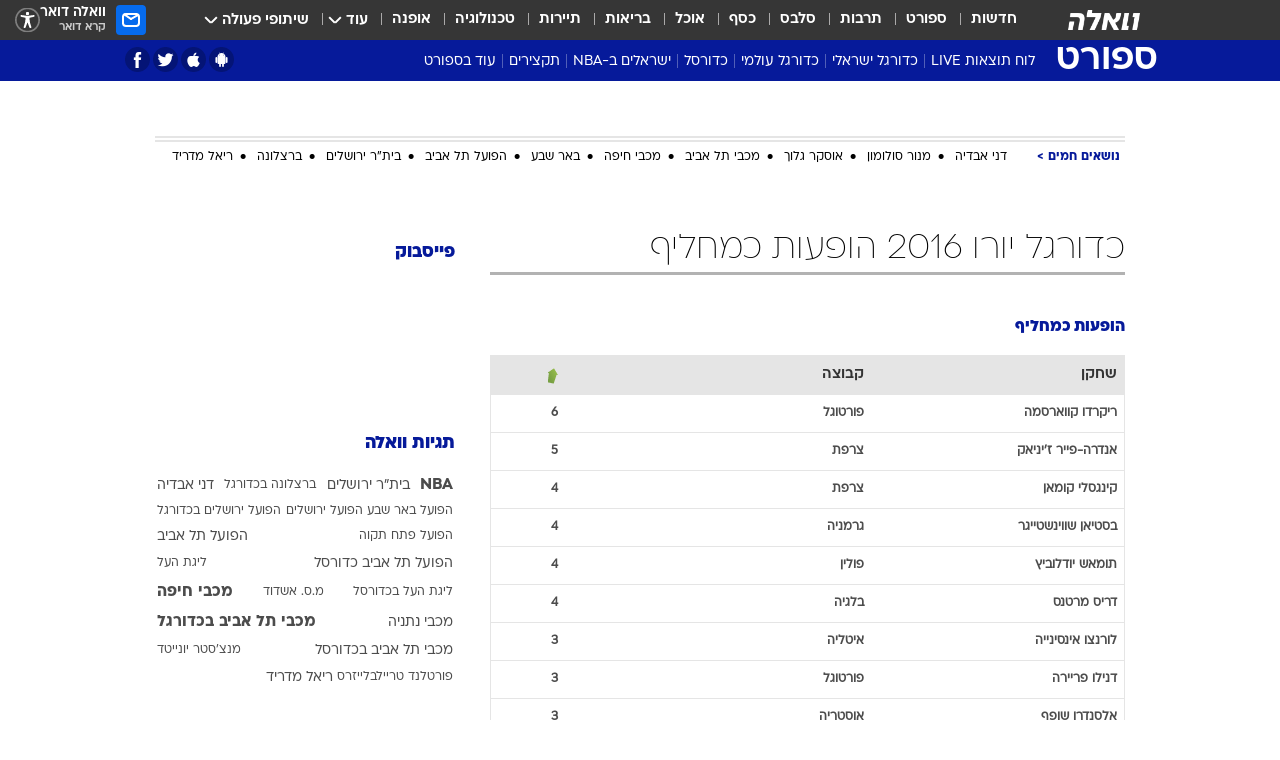

--- FILE ---
content_type: text/html; charset=utf-8
request_url: https://sports.walla.co.il/stats?leagueId=2326&stat=5
body_size: 156190
content:
<!doctype html><html lang="he"><head><meta charset="UTF-8"/><meta name="viewport" content="width=device-width,initial-scale=1,maximum-scale=1"/><meta http-equiv="X-UA-Compatible" content="ie=edge"/><meta property="og:site_name" content="וואלה"/><meta name="twitter:card" content="summary_large_image"/><link href="https://images.wcdn.co.il" rel="preconnect"/><link rel="preconnect" href="https://cdn.taboola.com"/><link rel="dns-prefetch" href="https://cdn.taboola.com"/> 
		<title data-react-helmet="true">כדורגל יורו 2016 הופעות כמחליף  - וואלה ספורט</title><meta property="og:title" content="ספורט"/><meta name="description" content="כדורגל יורו 2016 הופעות כמחליף בוואלה ספורט - כל הסטטיסטיקה באתר הספורט המוביל בישראל"/><meta property="og:description" content="כדורגל יורו 2016 הופעות כמחליף בוואלה ספורט - כל הסטטיסטיקה באתר הספורט המוביל בישראל"/><meta property="og:image" content="https://images.wcdn.co.il/f_auto,q_auto,w_1200,t_54/3/6/9/0/3690041-46.jpg"/><meta name="twitter:title" content="כדורגל יורו 2016 הופעות כמחליף  - וואלה ספורט"/><meta name="twitter:description" content="כדורגל יורו 2016 הופעות כמחליף בוואלה ספורט - כל הסטטיסטיקה באתר הספורט המוביל בישראל"/><meta name="twitter:image" content="https://images.wcdn.co.il/f_auto,q_auto,w_1200,t_54/3/6/9/0/3690041-46.jpg"/><meta property="og:type" content="website"/><meta property="og:url" content="https://sports.walla.co.il/stats?leagueId=2326&stat=5"/>
		<link rel="canonical" href="https://sports.walla.co.il/stats?leagueId=2326&stat=5"/><link
						rel="shortcut icon"
						href=/public/favicons/favicon-sports.ico
						type="image/x-icon"
						sizes="192X192"
					/><meta name="vertical-name" content="ספורט" /><meta name="vertical-name-en" content="sports" /><script>window.addScriptPromise=(({src:t,async:e,name:r})=>{if(!(document.location.search.indexOf(`${r}=false`)>=0))return console.log(`[3rdparty] ${r}`),new Promise((n,c)=>{try{const a=document.createElement("script");a.setAttribute("src",t),a.setAttribute("data-script-name",r),e&&a.setAttribute("async",!0),a.onload=(()=>{n()}),a.onerror=(t=>{c(t)}),document.head.appendChild(a)}catch(t){c(t)}})});</script> <script async id="vad-hb-snippet" data-publisher="wallacoil">var _0x1a15 = [
				'vad_rollout',
				'cmd',
				'vad_timestamp',
				'async',
				'_vadHb',
				'text/javascript',
				'setAttribute',
				'//cdn.valuad.cloud/hb/',
				'top',
				'data-publisher',
				'disableInitialLoad',
				'getItem',
				'googletag',
				'pubads',
				'random',
				'now',
				'push',
				'refresh',
				'type',
				'document',
				'splice',
				'head',
			];
			(function (_0x13c736, _0x1a15d1) {
				var _0x14cdce = function (_0x5ee3c3) {
					while (--_0x5ee3c3) {
						_0x13c736['push'](_0x13c736['shift']());
					}
				};
				_0x14cdce(++_0x1a15d1);
			})(_0x1a15, 0xb7);
			var _0x14cd = function (_0x13c736, _0x1a15d1) {
				_0x13c736 = _0x13c736 - 0x0;
				var _0x14cdce = _0x1a15[_0x13c736];
				return _0x14cdce;
			};
			(function () {
				function _0x5a52f8() {
					var _0x3c4d66 = 'wallacoil';
					var _0x5169f8 = 'wallacoil';
					var _0x55553e = 'vad-hb-script';
					var _0x54e4f6 = Date[_0x14cd('0x8')]();
					var _0x1f2b7a = window[_0x14cd('0x1')]['document']['createElement']('script');
					_0x1f2b7a[_0x14cd('0xb')] = _0x14cd('0x14');
					_0x1f2b7a[_0x14cd('0x15')](_0x14cd('0x2'), _0x3c4d66);
					_0x1f2b7a['id'] = _0x55553e;
					_0x1f2b7a[_0x14cd('0x12')] = !![];
					var _0x2d40f0 = _0x54e4f6 - (_0x54e4f6 % (0x15180 * 0x3e8));
					var _0xd1e6c3 = parseInt(localStorage[_0x14cd('0x4')](_0x14cd('0x11')), 0xa) || _0x2d40f0;
					_0x1f2b7a['src'] =
						_0x14cd('0x0') + _0x5169f8 + '-prod.js' + '?timestamp=' + (_0x2d40f0 > _0xd1e6c3 ? _0x2d40f0 : _0xd1e6c3);
					window[_0x14cd('0x1')][_0x14cd('0xc')][_0x14cd('0xe')]['appendChild'](_0x1f2b7a);
				}
				function _0x45ed3b() {
					window[_0x14cd('0x5')] = window[_0x14cd('0x5')] || { cmd: [] };
					var _0x2787a5 = window[_0x14cd('0x5')];
					_0x2787a5[_0x14cd('0x10')] = _0x2787a5['cmd'] || [];
					if (_0x2787a5[_0x14cd('0x10')]['splice']) {
						_0x2787a5[_0x14cd('0x10')][_0x14cd('0xd')](0x0, 0x0, function () {
							_0x2787a5[_0x14cd('0x6')]()[_0x14cd('0x3')]();
						});
					} else {
						_0x2787a5[_0x14cd('0x10')][_0x14cd('0x9')](function () {
							_0x2787a5[_0x14cd('0x6')]()[_0x14cd('0x3')]();
						});
					}
				}
				function _0x1fd6a9() {
					window['googletag'] = window[_0x14cd('0x5')] || { cmd: [] };
					var _0x1f2f3b = window[_0x14cd('0x5')];
					_0x1f2f3b[_0x14cd('0x10')][_0x14cd('0x9')](function () {
						if (!window[_0x14cd('0x13')]) {
							_0x1f2f3b[_0x14cd('0x6')]()[_0x14cd('0xa')]();
						}
					});
				}
				var _0x170bb9 = parseFloat(localStorage[_0x14cd('0x4')](_0x14cd('0xf'))) || 0x1;
				if (Math[_0x14cd('0x7')]() <= _0x170bb9) {
					_0x45ed3b();
					_0x5a52f8();
					setTimeout(function () {
						_0x1fd6a9();
					}, 0xbb8);
				}
			})();</script><script async src="https://securepubads.g.doubleclick.net/tag/js/gpt.js"></script> <script>
    window.googletag = window.googletag || { cmd: [] };
    window.googletag.cmd.push(function () {
      window.googletag.pubads().enableLazyLoad({
        fetchMarginPercent: 150,
        renderMarginPercent: 100,
        mobileScaling: 1.0,
      });
      console.log('[GPT] Lazy loading is now enabled');
    });
  </script>  <script>
		function getCookie(name) {
			const cookies = document.cookie.split(';');
			for (let i = 0; i < cookies.length; i++) {
				const cookie = cookies[i].trim();
				if (cookie.startsWith(name + '=')) {
					return decodeURIComponent(cookie.substring(name.length + 1));
				}
			}
			return null;
		}
		const cookie = getCookie('webview-ppid')
		if(cookie){
			googletag.cmd.push(function () {
				googletag.pubads().setPublisherProvidedId(cookie);
			});
		}
        </script>  <script>
	(function () {
    	const isCookie = document.cookie.replace(/(?:(?:^|.*;\s*)userUniqueId\s*=\s*([^;]*).*$)|^.*$/, '$1');
        if (!isCookie) {
            const value = '72a24c64-4eae-41bd-ae0f-656249ec310e_' + Date.now();
            document.cookie = 'userUniqueId=' + value + '; path=/; domain=.walla.co.il;'
        }
	})();
	</script>  <script>
	var t = {"item_id":0,"vertical_id":3,"vertical_name":"sports","category_id":0,"categoryName":"","item_type":"","exclusive":"not","providerid":0,"sub_categoryId":0,"ContentProvider":"","mobile":"0","vertical_eng_name":"sports","tohash":"","age":"0","gender":"0","login":"no","id":"","agegroup":"0","adb":"0","FatherSessionInSession":"","userUniqueId":"","page_type":"main","strip_step":"1"}
	googletag.cmd.push(function(){
		for (const [key, value] of Object.entries(t)) {
			googletag.pubads().setTargeting(key, value.toString());
			}
	})
 </script>  <script>var SSRTimer = setTimeout(() => {
				window.location.reload();
			}, 420000); // 7 minutes</script>   <script>window.WallaTargeting={"item_id":0,"vertical_id":3,"vertical_name":"ספורט","category_id":0,"categoryName":"","item_type":"","exclusive":"not","providerid":0,"sub_categoryId":0,"ContentProvider":"","mobile":"0","vertical_eng_name":"sports","tohash":""}</script>  <script async>(function () {
				var loaderUrl, scriptType;
				window._taboolaOS = (function () {
					var userAgent = navigator.userAgent || navigator.vendor || window.opera;
					var url = document.URL || document.location.href || window.location.href;
					var isSportApp = url.indexOf('app=sport') > -1;
					var isWallaApp = url.indexOf('app=walla') > -1;
					var androidPubName = 'wallail-wallaandroidapp';
					var iosPubName = 'wallail-wallaiosapp';
					var webPubName = 'wallail-walla';
					if (url.indexOf('sheee') > -1) {
						androidPubName = 'wallail-sheeeandroidapp';
						iosPubName = 'wallail-sheeeiosapp';
						webPubName = 'wallail-sheee';
					} else if (url.indexOf('judaism') > -1) {
						androidPubName = 'wallail-judaismandroidapp';
						iosPubName = 'wallail-judaismiosapp';
						webPubName = 'wallail-judaism';
					} else if (isSportApp) {
						androidPubName = 'wallail-wallasportapp';
						iosPubName = 'wallail-wallasportapp';
						webPubName = 'wallail-wallasportapp';
					} else if (isWallaApp) {
						androidPubName = 'wallail-wallanewsapp';
						iosPubName = 'wallail-wallanewsapp';
						webPubName = 'wallail-wallanewsapp';
					} else {
						androidPubName = 'wallail-wallaandroidapp';
						iosPubName = 'wallail-wallaiosapp';
						webPubName = 'wallail-walla';
					}
					var isWebView = /chromeless=true/i.test(url);
					if (isWebView && /android/i.test(userAgent) && !isSportApp) {
						window.taboolaMobilePubName = androidPubName;
						scriptType = 'tb-mobile-loader-script';
						loaderUrl = 'https://cdn.taboola.com/libtrc/' + androidPubName + '/mobile-loader.js';
						return 'Android';
					} else if (isWebView && /iPhone|iPad|iPod/i.test(userAgent) && !isSportApp) {
						window.taboolaMobilePubName = iosPubName;
						scriptType = 'tb-mobile-loader-script';
						loaderUrl = 'https://cdn.taboola.com/libtrc/' + iosPubName + '/mobile-loader.js';
						return 'iOS';
					}
					scriptType = 'tb_loader_script';
					loaderUrl = 'https://cdn.taboola.com/libtrc/' + webPubName + '/loader.js';
					return 'Web';
				})();
				!(function (e, f, u, i) {
					if (!document.getElementById(i)) {
						e.async = true;
						e.src = u;
						e.id = i;
						f.parentNode.insertBefore(e, f);
					}
				})(document.createElement('script'), document.getElementsByTagName('script')[0], loaderUrl, scriptType);
			})();</script>    <script async>if (window.location.href.includes('//www.walla.co.il') || window.location.href.includes('//walla.co.il')) {
				const head = document.getElementsByTagName('head')[0];
				const webPushScript = document.createElement('script');
				webPushScript.async = true;
				webPushScript.src = 'https://cdn.taboola.com/webpush/publishers/1519763/taboola-push-sdk.js';
				head.appendChild(webPushScript);
			}</script>   <script>
	const wasPageReloaded = (function() {
		try {
			// https://stackoverflow.com/questions/5004978/check-if-page-gets-reloaded-or-refreshed-in-javascript/53307588#53307588
			return (
				(window.performance && window.performance.navigation && window.performance.navigation.type === 1) ||
				window.performance && window.performance.getEntriesByType && 
				window.performance.getEntriesByType('navigation')
				.map(function(nav) {return nav.type})
				.indexOf('reload') >= 0
				);
			} catch (e) {
				return false;
			}
		})();
		
		try {
			var isAAB = ('; ' + document.cookie).split('; sdfgh45678=').pop().split(';').shift() || '0';
			var pageNumberInSession = ('; ' + document.cookie).split('; _wpnis=').pop().split(';').shift() || '1';
			var fatherSessionInSession = ('; ' + document.cookie).split('; _wfsis=').pop().split(';').shift() || document.referrer || document.location.origin || '';
			window.dataLayer = [Object.assign({"verticalId":3,"verticalName":"ספורט","categoryId":"","sub_category_Id":"","itemId":"","itemTypeId":"","createdByUsername":"","itemTitle":"","itemPubliactionDate":"","itemCreatedDate":"","itemLastUpdate":"","itemTitleWordsCount":"","itemSubTitleWordsCount":"","itemPicCount":"","itemTagsCount":"","ContentProvider":"","contentProvider":"","ContentProviderId":"","ContentProviderSecondary":"","itemAuthor":"","itemAuthorId":"","tags":"","item_type":"","IsPlaybuzzOnPage":"","IsRecipe":"","IsPoll":"","IsSurvey":"","IsTrivia":"","itemSectionsWordsCount":"","itemWordCountRange":"","exclusive":"not","videoGenre":"","videoMovieName":"","categoryName":"","subCategoryName":"","AgeLimit":"false","mobile":"0","adb":"0","FatherSessionInSession":"","vertical_eng_name":"sports","IsLive":"no","IsPodcast":"no","IsTaboolaOnPage":"0","editorId":"","editor":"","tohash":"",adb: isAAB, Pagenumberinsession:pageNumberInSession, FatherSessionInSession:fatherSessionInSession }, {wasPageReloaded: wasPageReloaded})];
		} catch (e) {
			console.error(e);
		}
		
		/* used in monitor */
		window.wallaGlobalEventData = {
			wasPageReloaded,
			title: document.title,
		};
		window.wallaEnv = {"DAL_URL":"https://dal.walla.co.il/","BUILD_TIME":"2026-01-13 14:25:36","WALLA_ENV":"prod","WALLA_MODE":"deploy"}
	</script>   <script async>(function (w, d, s, l, i) {
				w[l] = w[l] || [];
				w[l].push({ 'gtm.start': new Date().getTime(), event: 'gtm.js' });
				var f = d.getElementsByTagName(s)[0],
					j = d.createElement(s),
					dl = l != 'dataLayer' ? '&l=' + l : '';
				j.async = true;
				j.src = 'https://www.googletagmanager.com/gtm.js?id=' + i + dl;
				f.parentNode.insertBefore(j, f);
			})(window, document, 'script', 'dataLayer', 'GTM-T728TH');</script>  <script async>(function (w, d, s, l, i) {
				w[l] = w[l] || [];
				w[l].push({ 'gtm.start': new Date().getTime(), event: 'gtm.js' });
				var f = d.getElementsByTagName(s)[0],
					j = d.createElement(s),
					dl = l != 'dataLayer' ? '&l=' + l : '';
				j.async = true;
				j.src = 'https://www.googletagmanager.com/gtm.js?id=' + i + dl;
				f.parentNode.insertBefore(j, f);
			})(window, document, 'script', 'dataLayer', 'GTM-WGMK7ZS');</script>  <script>console.log('loading read aloud');
			window.ga =
				window.ga ||
				function () {
					(ga.q = ga.q || []).push(arguments);
				};
			ga.l = +new Date();
			const _scripts = [{ url: 'https://www.google-analytics.com/analytics.js', name: 'google_analytics' }];
			_scripts.forEach(function (_s) {
				addScriptPromise({ src: _s?.url, async: true, name: _s.name });
			});
			// }</script><script defer="defer" src="https://tags.dxmdp.com/tags/bc8a7a32-7d98-4226-8af9-d2a43a8621cc/dmp-provider.js"></script>  <script>(function () {
				/** CONFIGURATION START **/
				var _sf_async_config = (window._sf_async_config = window._sf_async_config || {});
				_sf_async_config.uid = 20047;
				_sf_async_config.domain = 'walla.co.il'; //CHANGE THIS TO THE ROOT DOMAIN
				_sf_async_config.flickerControl = false;
				_sf_async_config.useCanonical = true;
				_sf_async_config.useCanonicalDomain = true;
				_sf_async_config.sections =
					window.WallaTargeting && window.WallaTargeting.vertical_name ? window.WallaTargeting.vertical_name : '';
				_sf_async_config.authors =
					window.WallaTargeting && window.WallaTargeting.itemAuthor ? window.WallaTargeting.itemAuthor : '';
				/** CONFIGURATION END **/
				function loadChartbeat() {
					var e = document.createElement('script');
					var n = document.getElementsByTagName('script')[0];
					e.type = 'text/javascript';
					e.async = true;
					e.src = '//static.chartbeat.com/js/chartbeat.js';
					n.parentNode.insertBefore(e, n);
				}
				loadChartbeat();
			})();</script><script async src="//static.chartbeat.com/js/chartbeat_mab.js"></script>  </head><body class="">  <script>var isMobile =
				/iPhone|iPad|iPod|midp|rv:1.2.3.4|ucweb|windows ce|windows mobile|BlackBerry|IEMobile|Opera Mini|Android/i.test(
					navigator.userAgent
				);
			if (isMobile) {
				var newDiv = document.createElement('div');
				newDiv.className = 'no-mobile-app';
				newDiv.style.display = 'none';
				document.body.appendChild(newDiv);
			}</script>   <div id="vadInterstitialSplash"><script>var isMobile =
					/iPhone|iPad|iPod|midp|rv:1.2.3.4|ucweb|windows ce|windows mobile|BlackBerry|IEMobile|Opera Mini|Android/i.test(
						navigator.userAgent
					);
				if (isMobile) {
					console.log('interstitial from HTML!!!');
					var googletag = googletag || {};
					googletag.cmd = googletag.cmd || [];

					var showInterstitial = true;
					function getInterstitialData() {
						var retval = localStorage.getItem('interstitialData');
						return retval ? JSON.parse(retval) : [Date.now(), 0, false];
					}
					var interstitialData = getInterstitialData();
					var timestamp = interstitialData[0];
					var attempts = interstitialData[1];
					var served = interstitialData[2];
					var hourPassed = timestamp && timestamp + 660 * 1000 < Date.now(); // 11 minutes
					if (hourPassed) {
						attempts = 0;
						showInterstitial = false;
						timestamp = Date.now();
						localStorage.removeItem('interstitialData');
						console.log('google interstitial, an hour passed');
					} else if (attempts < 2 && !served) {
						console.log(
							'google interstitial, attempts: ',
							attempts,
							'interstitial:',
							timestamp ? new Date(timestamp) : 'N/A'
						);
						showInterstitial = false;
					} else {
						console.log(
							'publisher interstitial, attempts: ',
							attempts,
							'timestamp:',
							timestamp ? new Date(timestamp) : 'N/A'
						);
					}
					var urlInterstitial = window.location.pathname;
					var ref = document.referrer || document.location.hostname;
					var isDiv = document.querySelector('.no-mobile-app');
					console.log('is div no-mobile-app ==== ', !!isDiv);
					if (!!isDiv && showInterstitial) {
						googletag.cmd.push(function () {
							// TODO: replace adunit - construct non Google interstitial adunit name
							// var adunit = "/".concat(r.Z.get().ads.networkId, "/").concat(r.Z.get().ads.adUnitPrefix, "interstitial_vad_phone");
							// url === '/' is homepage
							var adunit =
								urlInterstitial === '/'
									? '/43010785/wallanews/main/MW_Interstitial_Phone'
									: '/43010785/wallanews/innerpages/MW_Interstitial_Phone';
							var e,
								n = googletag.defineSlot(adunit, [1, 1], 'vadInterstitialSplash').addService(googletag.pubads());
							n.setTargeting(
								'exclusive',
								(null === (e = window.WallaTargeting) || void 0 === e ? void 0 : e.exclusive) || 'not'
							);
							googletag.enableServices();
							googletag.display('vadInterstitialSplash');
							console.log('publisher interstitial', adunit.split('/').pop());
						});
					} else {
						localStorage.setItem('interstitialData', JSON.stringify([timestamp, attempts + 1, served]));
						// TODO: replace adunit - construct Google interstitial adunit name
						// var adunit = "/".concat(r.Z.get().ads.networkId, "/").concat(r.Z.get().ads.adUnitPrefix, "interstitial_phone");
						// url === '/' is homepage
						var adunit =
							urlInterstitial === '/'
								? '/43010785/wallanews/main/interstitial_phone'
								: '/43010785/wallanews/innerpages/interstitial_phone';
						console.log('google interstitial', adunit);
						// GPT ad slots
						googletag.cmd.push(function () {
							// TODO: code taken from your current interstitial implementation, change as needed.
							var e,
								n = googletag.defineOutOfPageSlot(adunit, googletag.enums.OutOfPageFormat.INTERSTITIAL);
							n &&
								(n.addService(googletag.pubads()),
								n.setTargeting(
									'exclusive',
									(null === (e = window.WallaTargeting) || void 0 === e ? void 0 : e.exclusive) || 'not'
								)),
								googletag.enableServices(),
								googletag.display(n);
						});
					}

					googletag.cmd.push(function () {
						googletag.pubads().addEventListener('slotRenderEnded', function (event) {
							var slotName = event.slot.getSlotElementId();
							if (!event.isEmpty && slotName.indexOf('interstitial_phone') > -1) {
								var interstitialData = getInterstitialData();
								localStorage.setItem(
									'interstitialData',
									JSON.stringify([interstitialData[0], interstitialData[1], true])
								);
								console.log('google interstitial served');
							}
						});
					});
				}</script></div><script>/*
			Want to customize your button? visit our documentation page:
			https://enterprise.nagich.co.il/custom-button.taf
			*/
			window.interdeal = {
				sitekey: '5160cb3b771e72b657e6579c599b82a2',
				Position: 'left',
				domains: {
					js: 'https://js.nagich.co.il/',
					acc: 'https://access.nagich.co.il/',
				},
				stopNotifFocus: true,
				Menulang: 'HE',
				btnStyle: {
					vPosition: ['80%', '20%'],
					scale: ['0.5', '0.5'],
					color: {
						main: '#1c4bb6',
						second: '#ffffff',
					},
					icon: {
						outline: true,
						type: 1,
						shape: 'circle',
					},
				},
			};
			(function (doc, head, body) {
				var coreCall = doc.createElement('script');
				coreCall.src = interdeal.domains.js + 'core/4.6.12/accessibility.js';
				coreCall.defer = true;
				coreCall.integrity =
					'sha512-tbmzeMlPGqU0SEFXwKxqHdaa9SnF4EjTai5LCahOcN9KSTIo9LRscxtii6TZ0MSooxl73IZg2cj6klk8wBm0hg==';
				coreCall.crossOrigin = 'anonymous';
				coreCall.setAttribute('data-cfasync', true);
				body ? body.appendChild(coreCall) : head.appendChild(coreCall);
			})(document, document.head, document.body);</script>  <div id="modal-root"></div><div id="pop-up-seniors"></div><div id="root"><style data-emotion="css jqbv74 lwohc9 18l7q8n 1b0i2bu 1p27pre 1njwyst ltupjm 1ppv781 9jty6z hi2koi jmywp2 gt9fym 1unvu1o 1s9m7en 1t8246r 1a9ifeg 1f2wv5l ycb6ds">@media (max-width: 969px){body{padding-top:94px;}body.mobile-app,body.no-main-header,body.vod,body.sheee{padding-top:0;}body.zahav{padding-top:48px;}body.without-horizontal-nav:not(.mobile-app){padding-top:54px;}body.with-top-mobile-app-header.with-top-mobile-app-header{padding-top:70px;padding-bottom:30px;}body.new-hp{padding-top:43px;}}@media (max-width: 969px){.font-size-container{display:block;}.font-slider-container{display:block;}.walla-logo-mobile-container{display:-webkit-box;display:-webkit-flex;display:-ms-flexbox;display:flex;-webkit-align-items:center;-webkit-box-align:center;-ms-flex-align:center;align-items:center;-webkit-box-pack:center;-ms-flex-pack:center;-webkit-justify-content:center;justify-content:center;width:100%;}.font-slider{width:100%;height:116px;-webkit-flex-shrink:0;-ms-flex-negative:0;-webkit-flex-shrink:0;-ms-flex-negative:0;flex-shrink:0;border-top:1px solid #000;border-bottom:1px solid #000;background:#FFF;display:-webkit-box;display:-webkit-flex;display:-ms-flexbox;display:flex;-webkit-box-pack:center;-ms-flex-pack:center;-webkit-justify-content:center;justify-content:center;-webkit-align-items:center;-webkit-box-align:center;-ms-flex-align:center;align-items:center;position:fixed;top:53px;left:0;right:0;z-index:10000;opacity:0;visibility:hidden;-webkit-transition:opacity 0.3s ease-in-out,visibility 0.3s ease-in-out;transition:opacity 0.3s ease-in-out,visibility 0.3s ease-in-out;}.font-slider.visible{opacity:1;visibility:visible;}}@-webkit-keyframes animation-lwohc9{0%{top:-54px;}100%{top:0;}}@keyframes animation-lwohc9{0%{top:-54px;}100%{top:0;}}@-webkit-keyframes animation-18l7q8n{0%{-webkit-transform:translateY(2px);-moz-transform:translateY(2px);-ms-transform:translateY(2px);transform:translateY(2px);}20%{-webkit-transform:translateY(-2px);-moz-transform:translateY(-2px);-ms-transform:translateY(-2px);transform:translateY(-2px);}90%{-webkit-transform:translateY(3px);-moz-transform:translateY(3px);-ms-transform:translateY(3px);transform:translateY(3px);}100%{-webkit-transform:translateY(2px);-moz-transform:translateY(2px);-ms-transform:translateY(2px);transform:translateY(2px);}}@keyframes animation-18l7q8n{0%{-webkit-transform:translateY(2px);-moz-transform:translateY(2px);-ms-transform:translateY(2px);transform:translateY(2px);}20%{-webkit-transform:translateY(-2px);-moz-transform:translateY(-2px);-ms-transform:translateY(-2px);transform:translateY(-2px);}90%{-webkit-transform:translateY(3px);-moz-transform:translateY(3px);-ms-transform:translateY(3px);transform:translateY(3px);}100%{-webkit-transform:translateY(2px);-moz-transform:translateY(2px);-ms-transform:translateY(2px);transform:translateY(2px);}}body.adBackground .walla-core-container{padding-right:10px;padding-left:10px;}body.adBackground .adBox.adBackround{margin-top:0!important;margin-bottom:25px!important;}.top-phone-item-placeholder{background-color:#F5F5F5;position:absolute;top:0;right:50%;-webkit-transform:translateX(50%);-moz-transform:translateX(50%);-ms-transform:translateX(50%);transform:translateX(50%);overflow:hidden;}.top-phone-item-placeholder-wallasport{background-color:#F5F5F5;width:375px;height:50px;position:absolute;top:0;right:50%;-webkit-transform:translateX(50%);-moz-transform:translateX(50%);-ms-transform:translateX(50%);transform:translateX(50%);overflow:hidden;}.item-ad-in-content-placeholder{background-color:#F5F5F5;width:336px;height:280px;position:relative;right:50%;-webkit-transform:translateX(50%);-moz-transform:translateX(50%);-ms-transform:translateX(50%);transform:translateX(50%);overflow:hidden!important;}.slot-prestitial-desktop{background-color:var(--white, #ffffff);width:100%;position:fixed;z-index:99999999999;top:0;right:0;left:0;bottom:0;display:none;overflow:visible!important;}.slot-hidden{display:none;}@-webkit-keyframes animation-1p27pre{0%{top:-54px;}100%{top:0;}}@keyframes animation-1p27pre{0%{top:-54px;}100%{top:0;}}@-webkit-keyframes animation-1njwyst{0%{opacity:0;}100%{opacity:.5;}}@keyframes animation-1njwyst{0%{opacity:0;}100%{opacity:.5;}}@-webkit-keyframes animation-ltupjm{0%{bottom:-100%;}100%{bottom:0;}}@keyframes animation-ltupjm{0%{bottom:-100%;}100%{bottom:0;}}@-webkit-keyframes animation-1ppv781{0%{-webkit-transform:rotate(0deg);-webkit-transform:rotate(0deg);-moz-transform:rotate(0deg);-ms-transform:rotate(0deg);transform:rotate(0deg);}100%{-webkit-transform:rotate(360deg);-webkit-transform:rotate(360deg);-moz-transform:rotate(360deg);-ms-transform:rotate(360deg);transform:rotate(360deg);}}@keyframes animation-1ppv781{0%{-webkit-transform:rotate(0deg);-webkit-transform:rotate(0deg);-moz-transform:rotate(0deg);-ms-transform:rotate(0deg);transform:rotate(0deg);}100%{-webkit-transform:rotate(360deg);-webkit-transform:rotate(360deg);-moz-transform:rotate(360deg);-ms-transform:rotate(360deg);transform:rotate(360deg);}}html{line-height:1.15;-webkit-text-size-adjust:100%;}body{margin:0;}body.h-100{height:100%;overflow:hidden;}body.h-100 #root{height:100%;}body.h-100 #root .vertical-4{height:100%;}h1{font-size:2em;margin:0.67em 0;}hr{box-sizing:content-box;height:0;overflow:visible;}pre{font-family:monospace,monospace;font-size:1em;}a{background-color:transparent;}abbr[title]{border-bottom:0;-webkit-text-decoration:underline;text-decoration:underline;-webkit-text-decoration:underline dotted;text-decoration:underline dotted;}b,strong{font-weight:bolder;}code,kbd,samp{font-family:monospace,monospace;font-size:1em;}small{font-size:80%;}sub,sup{font-size:75%;line-height:0;position:relative;vertical-align:baseline;}sub{bottom:-0.25em;}sup{top:-0.5em;}img{border-style:none;}button,input,optgroup,select,textarea{font-family:inherit;font-size:100%;line-height:1.15;margin:0;}button,input{overflow:visible;}button,select{text-transform:none;}button,[type='button'],[type='reset'],[type='submit']{-webkit-appearance:button;}button::-moz-focus-inner,[type='button']::-moz-focus-inner,[type='reset']::-moz-focus-inner,[type='submit']::-moz-focus-inner{border-style:none;padding:0;}button:-moz-focusring,[type='button']:-moz-focusring,[type='reset']:-moz-focusring,[type='submit']:-moz-focusring{outline:1px dotted ButtonText;}fieldset{padding:0.35em 0.75em 0.625em;}legend{box-sizing:border-box;color:inherit;display:table;max-width:100%;padding:0;white-space:normal;}progress{vertical-align:baseline;}textarea{overflow:auto;}[type='checkbox'],[type='radio']{box-sizing:border-box;padding:0;}[type='number']::-webkit-inner-spin-button,[type='number']::-webkit-outer-spin-button{height:auto;}[type='search']{-webkit-appearance:textfield;outline-offset:-2px;}[type='search']::-webkit-search-decoration{-webkit-appearance:none;}::-webkit-file-upload-button{-webkit-appearance:button;font:inherit;}details{display:block;}summary{display:-webkit-box;display:-webkit-list-item;display:-ms-list-itembox;display:list-item;}template{display:none;}[hidden]{display:none;}html,button,input,select,textarea{font-family:arial,helvetica,sans-serif;}button:disabled{cursor:default;}*,*:before,*:after{box-sizing:border-box;}a{-webkit-text-decoration:none;text-decoration:none;color:inherit;cursor:pointer;}img{display:block;}button,input[type='submit']{background-color:transparent;border-width:0;padding:0;cursor:pointer;}input{border-width:0;}input::-moz-focus-inner{border:0;padding:0;margin:0;}ul,ol,dd{margin:0;padding:0;list-style:none;}h1,h2,h3,h4,h5,h6{margin:0;font-size:inherit;font-weight:inherit;}p{margin:0;}cite{font-style:normal;}fieldset{border-width:0;padding:0;margin:0;}iframe{border-style:none;border-width:0;}form{margin:0;padding:0;}table{border:0;border-spacing:0px;border-collapse:collapse;}table td{padding:0px;}input[type='number']::-webkit-inner-spin-button,input[type='number']::-webkit-outer-spin-button{-ms-appearance:none;-moz-appearance:none;-webkit-appearance:none;-webkit-appearance:none;-moz-appearance:none;-ms-appearance:none;appearance:none;margin:0;}figure{margin:0;}@font-face{font-family:'ploni-ultra-light';font-display:block;src:url('/public/font/ploni/ploni-walla-ultralight-aaa.woff') format('woff'),url('/public/font/ploni/ploni-walla-ultralight-aaa.woff2') format('woff2'),url('/public/font/ploni/ploni-walla-ultralight-aaa.otf') format('opentype');font-weight:200;}@font-face{font-family:'ploni-light';font-display:block;src:url('/public/font/ploni/ploni-walla-light-aaa.woff') format('woff'),url('/public/font/ploni/ploni-walla-light-aaa.woff2') format('woff2'),url('/public/font/ploni/ploni-walla-light-aaa.otf') format('opentype');font-weight:300;}@font-face{font-family:'ploni-regular';font-display:block;src:url('/public/font/ploni/ploni-walla-regular-aaa.woff') format('woff'),url('/public/font/ploni/ploni-walla-regular-aaa.woff2') format('woff2'),url('/public/font/ploni/ploni-walla-regular-aaa.otf') format('opentype');font-weight:400;}@font-face{font-family:'ploni-medium';font-display:block;src:url('/public/font/ploni/ploni-walla-medium-aaa.woff') format('woff'),url('/public/font/ploni/ploni-walla-medium-aaa.woff2') format('woff2'),url('/public/font/ploni/ploni-walla-medium-aaa.otf') format('opentype');font-weight:500;}@font-face{font-family:'ploni-demi-bold';font-display:block;src:url('/public/font/ploni/ploni-walla-demibold-aaa.woff') format('woff'),url('/public/font/ploni/ploni-walla-demibold-aaa.woff2') format('woff2'),url('/public/font/ploni/ploni-walla-demibold-aaa.otf') format('opentype');font-weight:600;}@font-face{font-family:'ploni-bold';font-display:block;src:url('/public/font/ploni/ploni-walla-bold-aaa.woff') format('woff'),url('/public/font/ploni/ploni-walla-bold-aaa.woff2') format('woff2'),url('/public/font/ploni/ploni-walla-bold-aaa.otf') format('opentype');font-weight:700;}@font-face{font-family:'ploni-ultra-bold';font-display:block;src:url('/public/font/ploni/ploni-walla-ultrabold-aaa.woff') format('woff'),url('/public/font/ploni/ploni-walla-ultrabold-aaa.woff2') format('woff2'),url('/public/font/ploni/ploni-walla-ultrabold-aaa.otf') format('opentype');font-weight:800;}@font-face{font-family:'ploni-black';font-display:block;src:url('/public/font/ploni/ploni-walla-black-aaa.woff') format('woff'),url('/public/font/ploni/ploni-walla-black-aaa.woff2') format('woff2'),url('/public/font/ploni/ploni-walla-black-aaa.otf') format('opentype');font-weight:900;}@font-face{font-family:'almoni-ultra-light';font-display:block;src:url('/public/font/almoni/almoni-neue-aaa-200.woff') format('woff'),url('/public/font/almoni/almoni-neue-aaa-200.ttf') format('truetype');font-weight:200;}@font-face{font-family:'c-light';font-display:block;src:url('/public/font/almoni/almoni-neue-aaa-300.woff') format('woff'),url('/public/font/almoni/almoni-neue-aaa-300.ttf') format('truetype');font-weight:300;}@font-face{font-family:'almoni-regular';font-display:block;src:url('/public/font/almoni/almoni-neue-aaa-400.woff') format('woff'),url('/public/font/almoni/almoni-neue-aaa-400.ttf') format('truetype');font-weight:400;}@font-face{font-family:'almoni-medium';font-display:block;src:url('/public/font/almoni/almoni-neue-aaa-500.woff') format('woff'),url('/public/font/almoni/almoni-neue-aaa-500.ttf') format('truetype');font-weight:500;}@font-face{font-family:'almoni-demi-bold';font-display:block;src:url('/public/font/almoni/almoni-neue-aaa-600.woff') format('woff'),url('/public/font/almoni/almoni-neue-aaa-600.ttf') format('truetype');font-weight:600;}@font-face{font-family:'almoni-bold';font-display:block;src:url('/public/font/almoni/almoni-neue-aaa-700.woff') format('woff'),url('/public/font/almoni/almoni-neue-aaa-700.ttf') format('truetype');font-weight:700;}@font-face{font-family:'almoni-ultra-bold';font-display:block;src:url('/public/font/almoni/almoni-neue-aaa-800.woff') format('woff'),url('/public/font/almoni/almoni-neue-aaa-800.ttf') format('truetype');font-weight:800;}@font-face{font-family:'almoni-black';font-display:block;src:url('/public/font/almoni/almoni-neue-aaa-900.woff') format('woff'),url('/public/font/almoni/almoni-neue-aaa-900.ttf') format('truetype');font-weight:900;}@font-face{font-family:'almoni-ultra-black';font-display:block;src:url('/public/font/almoni/almoni-neue-aaa-900b.woff') format('woff'),url('/public/font/almoni/almoni-neue-aaa-900b.ttf') format('truetype');font-weight:900;}@font-face{font-family:'spoiler-regular';font-display:block;src:url('/public/font/spoiler/fbspoileren-regular-webfont.woff') format('woff'),url('/public/font/spoiler/fbspoileren-regular-webfont.ttf') format('truetype');}@font-face{font-family:'OpenSans-Regular';src:url('/public/font/OpenSans/OpenSans-Regular.eot');src:url('/public/font/OpenSans/OpenSans-Regular.eot?#iefix') format('embedded-opentype'),url('/public/font/OpenSans/OpenSans-Regular.woff') format('woff');font-weight:normal;font-style:normal;font-display:block;}@font-face{font-family:'OpenSans-Italic';src:url('/public/font/OpenSans/OpenSans-Italic.eot');src:url('/public/font/OpenSans/OpenSans-Italic.eot?#iefix') format('embedded-opentype'),url('/public/font/OpenSans/OpenSans-Italic.woff') format('woff');font-weight:normal;font-style:italic;font-display:block;}@font-face{font-family:'OpenSans-Bold';src:url('/public/font/OpenSans/OpenSans-Bold.eot');src:url('/public/font/OpenSans/OpenSans-Bold.eot?#iefix') format('embedded-opentype'),url('/public/font/OpenSans/OpenSans-Bold.woff') format('woff');font-weight:bold;font-style:normal;font-display:block;}@font-face{font-family:'OpenSans-BoldItalic';src:url('/public/font/OpenSans/OpenSans-BoldItalic.eot');src:url('/public/font/OpenSans/OpenSans-BoldItalic.eot?#iefix') format('embedded-opentype'),url('/public/font/OpenSans/OpenSans-BoldItalic.woff') format('woff');font-weight:bold;font-style:italic;font-display:block;}@font-face{font-family:'OpenSans-ExtraBold';src:url('/public/font/OpenSans/OpenSans-ExtraBold.eot');src:url('/public/font/OpenSans/OpenSans-ExtraBold.eot?#iefix') format('embedded-opentype'),url('/public/font/OpenSans/OpenSans-ExtraBold.woff') format('woff');font-weight:bold;font-style:normal;font-display:block;}@font-face{font-family:'OpenSans-ExtraBoldItalic';src:url('/public/font/OpenSans/OpenSans-ExtraBoldItalic.eot');src:url('/public/font/OpenSans/OpenSans-ExtraBoldItalic.eot?#iefix') format('embedded-opentype'),url('/public/font/OpenSans/OpenSans-ExtraBoldItalic.woff') format('woff');font-weight:bold;font-style:italic;font-display:block;}@font-face{font-family:'OpenSans-Light';src:url('/public/font/OpenSans/OpenSans-Light.eot');src:url('/public/font/OpenSans/OpenSans-Light.eot?#iefix') format('embedded-opentype'),url('/public/font/OpenSans/OpenSans-Light.woff') format('woff');font-weight:300;font-style:normal;font-display:block;}@font-face{font-family:'OpenSans-Medium';src:url('/public/font/OpenSans/OpenSans-Medium.eot');src:url('/public/font/OpenSans/OpenSans-Medium.eot?#iefix') format('embedded-opentype'),url('/public/font/OpenSans/OpenSans-Medium.woff') format('woff');font-weight:500;font-style:normal;font-display:block;}@font-face{font-family:'NotoSansHebrew-Regular';src:url('/public/font/NotoSansHebrew/NotoSansHebrew-Regular.eot');src:url('/public/font/NotoSansHebrew/NotoSansHebrew-Regular.eot?#iefix') format('embedded-opentype'),url('/public/font/NotoSansHebrew/NotoSansHebrew-Regular.woff') format('woff');font-weight:normal;font-style:normal;font-display:block;}@font-face{font-family:'NotoSansHebrew-Bold';src:url('/public/font/NotoSansHebrew/NotoSansHebrew-Bold.eot');src:url('/public/font/NotoSansHebrew/NotoSansHebrew-Bold.eot?#iefix') format('embedded-opentype'),url('/public/font/NotoSansHebrew/NotoSansHebrew-Bold.woff') format('woff');font-weight:bold;font-style:normal;font-display:block;}@font-face{font-family:'walla-fun';src:url('/public/font/fun/games.woff') format('woff'),url('/public/font/fun/games.ttf') format('truetype');font-weight:normal;font-style:normal;}[class^='walla-fun-']:before,[class*=' walla-fun-']:before{font-family:'walla-fun';speak:none;line-height:1;-webkit-font-smoothing:antialiased;-moz-osx-font-smoothing:grayscale;width:100%;height:100%;display:-webkit-box;display:-webkit-flex;display:-ms-flexbox;display:flex;-webkit-align-items:center;-webkit-box-align:center;-ms-flex-align:center;align-items:center;-webkit-box-pack:center;-ms-flex-pack:center;-webkit-justify-content:center;justify-content:center;font-size:20px;}.walla-fun-expand:before{content:'\41';}.walla-fun-cards:before{content:'\42';}.walla-fun-brain:before{content:'\43';}.walla-fun-fashion:before{content:'\44';}.walla-fun-action:before{content:'\45';}.walla-fun-time:before{content:'\46';}.walla-fun-star:before{content:'\47';}.walla-fun-sport:before{content:'\48';}.walla-fun-racing:before{content:'\49';}.walla-fun-personal:before{content:'\4a';}.walla-fun-motor:before{content:'\4b';}.walla-fun-crazy:before{content:'\4c';}.walla-fun-cooking:before{content:'\4d';}.walla-fun-bubbles:before{content:'\4e';}.walla-fun-arrow-left:before{content:'\4f';}.walla-fun-arrow-right:before{content:'\50';}.walla-fun-arcade:before{content:'\51';}.walla-fun-spongebob:before{content:'\52';}.walla-fun-animals:before{content:'\53';}.walla-fun-cactus:before{content:'\54';}.walla-fun-paint:before{content:'\55';}.walla-fun-mahjong:before{content:'\56';}.walla-fun-mario:before{content:'\57';}@font-face{font-family:'walla-weather';src:url('/public/font/weather/wallaweather.woff') format('woff'),url('/public/font/weather/wallaweather.ttf') format('truetype');font-weight:normal;font-style:normal;}[class^='walla-weather-']:before,[class*=' walla-weather-']:before{font-family:'walla-weather';speak:none;line-height:1;-webkit-font-smoothing:antialiased;-moz-osx-font-smoothing:grayscale;width:100%;height:100%;display:-webkit-box;display:-webkit-flex;display:-ms-flexbox;display:flex;-webkit-align-items:center;-webkit-box-align:center;-ms-flex-align:center;align-items:center;-webkit-box-pack:center;-ms-flex-pack:center;-webkit-justify-content:center;justify-content:center;font-size:20px;}.walla-weather-air-directions:before{content:'a';}.walla-weather-air-pollution:before{content:'b';}.walla-weather-humidity:before{content:'c';}.walla-weather-moon:before{content:'d';}.walla-weather-sun:before{content:'e';}.walla-weather-temp:before{content:'f';}.walla-weather-wave-hight:before{content:'g';}.walla-weather-wave-status:before{content:'h';}.walla-weather-wind:before{content:'i';}.walla-weather-wind-2:before{content:'j';}.walla-weather-down-arrow:before{content:'\6b';}.walla-weather-up-arrow:before{content:'\6c';}.walla-weather-error:before{content:'\6d';}@font-face{font-family:'walla-icons';font-display:block;src:url('/public/font/fonticon/wallaicons.woff') format('woff'),url('/public/font/fonticon/wallaicons.ttf') format('truetype');font-weight:500;}[class^='walla-icon-']:before,[class*=' walla-icon-']:before{font-family:'walla-icons';speak:none;line-height:1;-webkit-font-smoothing:antialiased;-moz-osx-font-smoothing:grayscale;width:100%;height:100%;display:-webkit-box;display:-webkit-flex;display:-ms-flexbox;display:flex;-webkit-align-items:center;-webkit-box-align:center;-ms-flex-align:center;align-items:center;-webkit-box-pack:center;-ms-flex-pack:center;-webkit-justify-content:center;justify-content:center;font-size:20px;}[class^='walla-icon-'].small:before,[class*=' walla-icon-'].small:before{font-size:17px;}.walla-icon-printer:before{content:'Z';}.walla-icon-next:before{content:'C';}.walla-icon-prev:before{content:'B';}.walla-icon-down:before{content:'w';}.walla-icon-search:before{content:'E';}.walla-icon-facebook:before{content:'j';}.walla-icon-whatsapp:before{content:'Q';}.walla-icon-twitter:before{content:'d';}.walla-icon-personal:before{content:'';}.walla-icon-envelop:before{content:'s';}.walla-icon-arrow-down:before{content:'w';}.walla-icon-arrow-up:before{content:'x';}.walla-icon-arrow-up-white:before{content:'x';color:#ffffff;}.walla-icon-arrow-down:before{content:'w';}.walla-icon-x:before{content:'F';}.walla-icon-talkback:before{content:'';width:18px;height:20px;background:url(/public/assets/icons/talkbacks/talkbacks18x20.svg);background-repeat:no-repeat;}.walla-icon-thumb:before{content:'2';}.walla-icon-thumb-down:before{content:'2';-webkit-transform:rotate(180deg);-moz-transform:rotate(180deg);-ms-transform:rotate(180deg);transform:rotate(180deg);}.walla-icon-X:before{content:'F';}.walla-icon-heart:before{content:'G';}.walla-icon-walla:before{content:'u';}.walla-icon-sub-talkback:before{content:'(';}.walla-icon-add-talkback:before{content:')';}.walla-icon-tags:before{content:'m';font-size:12px;color:rgb(70, 70, 70);}.walla-icon-share-android:before{content:'0';}.walla-icon-share-iphone:before{content:'1';font-weight:900;}.walla-icon-double-arrow-left:before{content:'\24';}.walla-icon-double-arrow-right:before{content:'\25';}.walla-icon-arrow-left:before{content:'n';}.walla-icon-left:before{content:'y';}.walla-icon-right:before{content:'z';}.walla-icon-switch-arrows:before{content:'\23';}.walla-icon-play-with-border:before{content:'';width:26px;height:26px;background:url(/public/assets/icons/walla-sprite.svg);background-repeat:no-repeat;-webkit-background-position:-102px -175px;background-position:-102px -175px;}.walla-icon-apple:before{content:'\61';-webkit-transform:translate(0, -1px);-moz-transform:translate(0, -1px);-ms-transform:translate(0, -1px);transform:translate(0, -1px);}.walla-icon-android:before{content:'\62';}.walla-icon-instagram:before{content:'H';}.walla-icon-youtube:before{content:'\53';font-size:16px;}.walla-icon-magnifier:before{content:'D';}.walla-icon-back-arrow:before{content:'';width:16px;height:16px;background:url(/public/assets/icons/icons-daily-tip-arrow-left.svg);background-repeat:no-repeat;}html{height:100%;font-size:1px;line-height:1;}html #INDmenu-btn{display:none!important;}html[lang="he"] body{direction:rtl;}html.resize-1{font-size:1px;}html.resize-2{font-size:1.1px;}html.resize-2 *{line-height:1.1!important;}html.resize-3{font-size:1.2px;}html.resize-3 *{line-height:1.2!important;}html.resize-4{font-size:1.3px;}html.resize-4 *{line-height:1.3!important;}html.resize-5{font-size:1.4px;}html.resize-5 *{line-height:1.4!important;}html.resize-6{font-size:1.5px;}html.resize-6 *{line-height:1.5!important;}html.resize-7{font-size:1.6px;}html.resize-7 *{line-height:1.6!important;}body{font-family:arial,sans-serif;font-size:16rem;line-height:1.3;--vertical-color:#066bed;--black:#000000;--gray1:#191919;--gray2:#333333;--gray3:#4c4c4c;--gray4:#666666;--gray5:#7f7f7f;--gray6:#999999;--gray7:#b2b2b2;--gray8:#d8d8d8;--gray9:#e5e5e5;--gray10:#f2f2f2;--white:#ffffff;--link-blue:#0067bd;-webkit-transition:background-color .7s;transition:background-color .7s;background-color:var(--white, #ffffff);color:var(--black, #000000);}body.modal-open{overflow:hidden;background-color:rgba(0, 0, 0, 0.5);}body.dark{--black:#ffffff;--gray10:#191919;--gray9:#666666;--gray8:#666666;--gray7:#666666;--gray6:#7f7f7f;--gray5:#999999;--gray4:#b2b2b2;--gray3:#d8d8d8;--gray2:#e5e5e5;--gray1:#f2f2f2;--white:#202020;--link-blue:#94bcff;--wideWhite:#000000;--wideBlack:#FFFFFF;--wideB90:#f2f2f2;--wideB80:#e5e5e5;--wideB70:#cccccc;--wideB60:#b2b2b2;--wideB50:#999999;--wideB40:#7f7f7f;--wideB30:#666666;--wideB20:#4c4c4c;--wideB10:#333333;--wideB5:#303030;--wideLink:#0c5bb8;--widePollBg:#7f7f7f;--wideNiceBlue:#0c5bb8;}body.gray-background{background-color:#f3f4f6;}body.gray-background.dark{background-color:#3e3e3e;}body.black-background{background-color:black;}body.independenceday{background-image:url('/public/assets/independenceday/desktop.jpg');background-repeat:no-repeat;-webkit-background-position:top;background-position:top;}@media (max-width: 969px){body.independenceday{background-image:url('/public/assets/independenceday/mobile.jpg');-webkit-background-size:600px;background-size:600px;}}body.vod{background:#343434;}body.viva{background:white;}body.fixed{overflow:hidden;}@media (max-width: 969px){.no-mobile,.only-desktop,.only-mobile-app,.only-wide-desktop,.only-narrow-desktop{display:none!important;}}@media (min-width: 970px){.only-mobile,.no-desktop,.only-mobile-app{display:none!important;}}@media (min-width: 969px) and (max-width: 1200px){.no-narrow-desktop,.only-wide-desktop,.only-mobile{display:none!important;}}@media (min-width: 1201px){.no-wide-desktop,.only-narrow-desktop,.only-mobile{display:none!important;}}body.mobile-app .only-mobile-app{display:block!important;}body.mobile-app .no-mobile-app{display:none!important;}@media print{.noprint{visibility:hidden;}.noprint-hidden{display:none;}}@-webkit-keyframes fade-in{0%{opacity:0;}100%{opacity:0.8;}}@keyframes fade-in{0%{opacity:0;}100%{opacity:0.8;}}.lazyload-placeholder{background-color:var(--gray8, #d8d8d8);}.screen-reader{position:absolute;left:0;top:-100000px;width:1px;height:1px;overflow:hidden;}@-webkit-keyframes animation-hi2koi{0%{background-color:var(--white, #ffffff);}20%{background-color:#00aeef40;}100%{background-color:var(--white, #ffffff);}}@keyframes animation-hi2koi{0%{background-color:var(--white, #ffffff);}20%{background-color:#00aeef40;}100%{background-color:var(--white, #ffffff);}}@-webkit-keyframes animation-jmywp2{0%{opacity:0;}100%{opacity:1;}}@keyframes animation-jmywp2{0%{opacity:0;}100%{opacity:1;}}@-webkit-keyframes animation-gt9fym{0%{background-color:var(--vertical-color);box-shadow:0 0 5px var(--white, #ffffff);}85%{background-color:var(--white, #ffffff);box-shadow:0 0 20px var(--white, #ffffff);}100%{background-color:var(--vertical-color);box-shadow:0 0 5px var(--white, #ffffff);}}@keyframes animation-gt9fym{0%{background-color:var(--vertical-color);box-shadow:0 0 5px var(--white, #ffffff);}85%{background-color:var(--white, #ffffff);box-shadow:0 0 20px var(--white, #ffffff);}100%{background-color:var(--vertical-color);box-shadow:0 0 5px var(--white, #ffffff);}}@-webkit-keyframes animation-1unvu1o{0%{left:-230px;}100%{left:0;}}@keyframes animation-1unvu1o{0%{left:-230px;}100%{left:0;}}@-webkit-keyframes animation-1s9m7en{0%{left:0;}100%{left:-230px;}}@keyframes animation-1s9m7en{0%{left:0;}100%{left:-230px;}}@-webkit-keyframes animation-1t8246r{0%{bottom:-100%;}100%{bottom:0;}}@keyframes animation-1t8246r{0%{bottom:-100%;}100%{bottom:0;}}@-webkit-keyframes animation-1a9ifeg{0%{-webkit-transform:translateX(0);-moz-transform:translateX(0);-ms-transform:translateX(0);transform:translateX(0);}100%{-webkit-transform:translateX(100%);-moz-transform:translateX(100%);-ms-transform:translateX(100%);transform:translateX(100%);}}@keyframes animation-1a9ifeg{0%{-webkit-transform:translateX(0);-moz-transform:translateX(0);-ms-transform:translateX(0);transform:translateX(0);}100%{-webkit-transform:translateX(100%);-moz-transform:translateX(100%);-ms-transform:translateX(100%);transform:translateX(100%);}}@-webkit-keyframes animation-1f2wv5l{0%,50%{right:0;}50.01%,100%{right:100%;}}@keyframes animation-1f2wv5l{0%,50%{right:0;}50.01%,100%{right:100%;}}html{line-height:1.15;-webkit-text-size-adjust:100%;}body{margin:0;}body.h-100{height:100%;overflow:hidden;}body.h-100 #root{height:100%;}body.h-100 #root .vertical-4{height:100%;}h1{font-size:2em;margin:0.67em 0;}hr{box-sizing:content-box;height:0;overflow:visible;}pre{font-family:monospace,monospace;font-size:1em;}a{background-color:transparent;}abbr[title]{border-bottom:0;-webkit-text-decoration:underline;text-decoration:underline;-webkit-text-decoration:underline dotted;text-decoration:underline dotted;}b,strong{font-weight:bolder;}code,kbd,samp{font-family:monospace,monospace;font-size:1em;}small{font-size:80%;}sub,sup{font-size:75%;line-height:0;position:relative;vertical-align:baseline;}sub{bottom:-0.25em;}sup{top:-0.5em;}img{border-style:none;}button,input,optgroup,select,textarea{font-family:inherit;font-size:100%;line-height:1.15;margin:0;}button,input{overflow:visible;}button,select{text-transform:none;}button,[type='button'],[type='reset'],[type='submit']{-webkit-appearance:button;}button::-moz-focus-inner,[type='button']::-moz-focus-inner,[type='reset']::-moz-focus-inner,[type='submit']::-moz-focus-inner{border-style:none;padding:0;}button:-moz-focusring,[type='button']:-moz-focusring,[type='reset']:-moz-focusring,[type='submit']:-moz-focusring{outline:1px dotted ButtonText;}fieldset{padding:0.35em 0.75em 0.625em;}legend{box-sizing:border-box;color:inherit;display:table;max-width:100%;padding:0;white-space:normal;}progress{vertical-align:baseline;}textarea{overflow:auto;}[type='checkbox'],[type='radio']{box-sizing:border-box;padding:0;}[type='number']::-webkit-inner-spin-button,[type='number']::-webkit-outer-spin-button{height:auto;}[type='search']{-webkit-appearance:textfield;outline-offset:-2px;}[type='search']::-webkit-search-decoration{-webkit-appearance:none;}::-webkit-file-upload-button{-webkit-appearance:button;font:inherit;}details{display:block;}summary{display:-webkit-box;display:-webkit-list-item;display:-ms-list-itembox;display:list-item;}template{display:none;}[hidden]{display:none;}html,button,input,select,textarea{font-family:arial,helvetica,sans-serif;}button:disabled{cursor:default;}*,*:before,*:after{box-sizing:border-box;}a{-webkit-text-decoration:none;text-decoration:none;color:inherit;cursor:pointer;}img{display:block;}button,input[type='submit']{background-color:transparent;border-width:0;padding:0;cursor:pointer;}input{border-width:0;}input::-moz-focus-inner{border:0;padding:0;margin:0;}ul,ol,dd{margin:0;padding:0;list-style:none;}h1,h2,h3,h4,h5,h6{margin:0;font-size:inherit;font-weight:inherit;}p{margin:0;}cite{font-style:normal;}fieldset{border-width:0;padding:0;margin:0;}iframe{border-style:none;border-width:0;}form{margin:0;padding:0;}table{border:0;border-spacing:0px;border-collapse:collapse;}table td{padding:0px;}input[type='number']::-webkit-inner-spin-button,input[type='number']::-webkit-outer-spin-button{-ms-appearance:none;-moz-appearance:none;-webkit-appearance:none;-webkit-appearance:none;-moz-appearance:none;-ms-appearance:none;appearance:none;margin:0;}figure{margin:0;}html{height:100%;font-size:1px;}body.zahav{direction:ltr;font-family:arial,sans-serif;font-size:16rem;line-height:1.3;}@media (max-width: 999px){body.zahav .no-mobile,body.zahav .only-laptop,body.zahav .only-desktop{display:none!important;}}@media (min-width: 1000px) and (max-width: 1260px){body.zahav .only-mobile,body.zahav .only-desktop{display:none!important;}}@media (min-width: 1261px){body.zahav .only-laptop,body.zahav .only-mobile,body.zahav .no-desktop{display:none!important;}}</style><style data-emotion="css 0"></style><div class="css-0 vertical-3" style="--vertical-color:#061A9A;--light-color:#fdb5be;--bg-color:#fee1e5"><style data-emotion="css k4ea5k">@media (max-width: 969px){.css-k4ea5k{z-index:10000;position:fixed;-webkit-align-items:center;-webkit-box-align:center;-ms-flex-align:center;align-items:center;top:0;left:0;right:0;background:var(--vertical-color);display:-webkit-box;display:-webkit-flex;display:-ms-flexbox;display:flex;-webkit-user-select:none;-moz-user-select:none;-ms-user-select:none;user-select:none;margin-right:0;-webkit-transition:0.6s;transition:0.6s;height:54px;}.css-k4ea5k.homepage{background-color:#000000;}.css-k4ea5k .mobile-vertical-name{display:-webkit-box;display:-webkit-flex;display:-ms-flexbox;display:flex;color:#ffffff;margin-right:10px;min-width:170px;-webkit-align-items:center;-webkit-box-align:center;-ms-flex-align:center;align-items:center;}.css-k4ea5k .mobile-vertical-name .vertical-name{margin-right:5px;font-size:25rem;line-height:54px;font-family:'ploni-demi-bold',arial;white-space:nowrap;overflow:hidden;-webkit-flex:1;-ms-flex:1;flex:1;}.css-k4ea5k .mobile-vertical-name .vertical-name.is-advertorial{display:-webkit-box;display:-webkit-flex;display:-ms-flexbox;display:flex;-webkit-flex-direction:column;-ms-flex-direction:column;flex-direction:column;line-height:1;}.css-k4ea5k .mobile-vertical-name .vertical-name.is-advertorial .collaboration-with{font-size:11rem;font-family:arial;}.css-k4ea5k .mobile-vertical-name .vertical-name.small-font{font-size:20rem;}.css-k4ea5k .mobile-vertical-name .mobile-inner-header-image{height:27px;margin-right:5px;}.css-k4ea5k .mobile-vertical-name .logo{height:24px;width:auto;}.css-k4ea5k.wide-view{background-color:#000000;}.css-k4ea5k.wide-view .mobile-vertical-name{min-width:unset;margin:0 auto;}.css-k4ea5k.wide-view .small-weather-icon{display:none;}.css-k4ea5k.wide-view .back-button{margin-left:9px;margin-right:10px;}.css-k4ea5k .small-weather-icon{margin-right:auto;}.css-k4ea5k .small-weather-icon a{background-image:url('/public/assets/weather/weather-sprite-white.svg');width:70px;height:60px;background-repeat:no-repeat;display:inline-block;vertical-align:middle;-webkit-background-position:-14px -827px;background-position:-14px -827px;zoom:0.5;margin-left:25px;}.css-k4ea5k .back-button{padding:0 1px 0 7px;}.css-k4ea5k .back-button .walla-icon-X:before{font-size:30px;color:#ffffff;font-weight:bold;}.css-k4ea5k.open{margin-right:250px;}.css-k4ea5k.open .logo{display:none;}}</style><header class="css-k4ea5k  no-mobile-app noprint only-mobile  "><style data-emotion="css 1qd6x21">.css-1qd6x21{display:inline-block;cursor:pointer;background-color:#ffffff;padding:15px 9px;height:100%;}.css-1qd6x21.transparent{background-color:transparent;}.css-1qd6x21 .bar1,.css-1qd6x21 .bar2,.css-1qd6x21 .bar3{width:25px;height:4px;background-color:black;margin:3px 0;-webkit-transition:1s;transition:1s;border-radius:4px;}.css-1qd6x21.open .bar1{-webkit-transform:rotate(-45deg) translate(-6px, 4px);-moz-transform:rotate(-45deg) translate(-6px, 4px);-ms-transform:rotate(-45deg) translate(-6px, 4px);transform:rotate(-45deg) translate(-6px, 4px);}.css-1qd6x21.open .bar2{opacity:0;}.css-1qd6x21.open .bar3{-webkit-transform:rotate(45deg) translate(-6px, -4px);-moz-transform:rotate(45deg) translate(-6px, -4px);-ms-transform:rotate(45deg) translate(-6px, -4px);transform:rotate(45deg) translate(-6px, -4px);}</style><button class="css-1qd6x21  no-desktop "><div class="bar1"></div><div class="bar2"></div><div class="bar3"></div></button><div class="mobile-vertical-name"><a href="https://sports.walla.co.il" aria-label="ספורט" title="ספורט" class="vertical-name  ">ספורט</a></div><div class="small-weather-icon"><a href="https://weather.walla.co.il" aria-label="מזג אויר" title="מזג אויר"></a></div><div class="small-mail-bar"><style data-emotion="css bu25vf">.css-bu25vf{font-size:12rem;width:100px;}.css-bu25vf >a{display:-webkit-box;display:-webkit-flex;display:-ms-flexbox;display:flex;height:100%;}.css-bu25vf >a >.wrap{position:relative;width:32px;margin:-3px 0px auto 10px;}@media (max-width: 969px){.css-bu25vf >a >.wrap{background:var(--black, #000000);}}.css-bu25vf >a >.wrap .walla-icon-envelop:before{color:#ffffff;font-size:35rem;}.css-bu25vf >a >.wrap .dot{background-color:#cf041c;color:#ffffff;width:20px;height:20px;position:absolute;top:-2px;right:-10px;border-radius:50%;display:-webkit-box;display:-webkit-flex;display:-ms-flexbox;display:flex;-webkit-box-pack:center;-ms-flex-pack:center;-webkit-justify-content:center;justify-content:center;-webkit-align-items:center;-webkit-box-align:center;-ms-flex-align:center;align-items:center;}.css-bu25vf >a .name-read{display:-webkit-box;display:-webkit-flex;display:-ms-flexbox;display:flex;-webkit-flex-direction:column;-ms-flex-direction:column;flex-direction:column;-webkit-box-pack:center;-ms-flex-pack:center;-webkit-justify-content:center;justify-content:center;overflow:hidden;}.css-bu25vf >a .name-read .name{color:#ffffff;white-space:nowrap;overflow:hidden;text-overflow:ellipsis;}.css-bu25vf >a .name-read .read{color:#f2f2f2;}.css-bu25vf.small{width:auto;margin-right:10px;}.css-bu25vf.small .name-read{display:none;}.css-bu25vf.small >a>.wrap{background-color:transparent;}</style><div class="css-bu25vf small "><a href="https://mail.walla.co.il"><div class="wrap"><span class="walla-icon-envelop"></span></div><div class="name-read"><div class="name">וואלה דואר</div><div class="read">קרא דואר</div></div></a></div></div></header><style data-emotion="css eupr4g">@media (max-width: 969px){.css-eupr4g{position:fixed;top:54px;z-index:1000;left:0;right:0;font-family:'ploni-regular',arial;border-top:solid 1px #333333;background-color:#4c4c4c;display:-webkit-box;display:-webkit-flex;display:-ms-flexbox;display:flex;overflow:scroll;overflow-y:hidden;-webkit-align-items:center;-webkit-box-align:center;-ms-flex-align:center;align-items:center;color:#ffffff;height:40px;}.css-eupr4g::-webkit-scrollbar{width:0;height:0;}.css-eupr4g.sheee{display:none;}.css-eupr4g.vod{margin-top:20px;}.css-eupr4g li{border-left:1px solid #999999;position:relative;}.css-eupr4g li a{padding:10px 14px;white-space:nowrap;font-size:17rem;}.css-eupr4g li:last-of-type{border:0;}}</style><ul class="css-eupr4g   only-mobile noprint verticals-nav-items no-mobile-app"><li><a href="https://www.walla.co.il">ראשי</a></li><li role="menuitem"><a href="https://news.walla.co.il/">חדשות</a></li><li role="menuitem"><a href="https://news.walla.co.il/breaking">מבזקים</a></li><li role="menuitem"><a href="https://sports.walla.co.il/">ספורט</a></li><li role="menuitem"><a href="https://news.walla.co.il/category/5108">ויראלי</a></li><li role="menuitem"><a href="https://e.walla.co.il/">תרבות</a></li><li role="menuitem"><a href="https://finance.walla.co.il/">כסף</a></li><li role="menuitem"><a href="https://healthy.walla.co.il/">בריאות</a></li><li role="menuitem"><a href="https://food.walla.co.il/">אוכל</a></li><li role="menuitem"><a href="https://celebs.walla.co.il/">סלבס</a></li><li role="menuitem"><a href="https://travel.walla.co.il/">תיירות</a></li><li role="menuitem"><a href="https://tech.walla.co.il/">Tech</a></li><li role="menuitem"><a href="https://b.walla.co.il/">ברנז&#x27;ה</a></li><li role="menuitem"><a href="https://fashion.walla.co.il/">אופנה</a></li><li role="menuitem"><a href="https://cars.walla.co.il/">רכב</a></li><li role="menuitem"><a href="https://www.sheee.co.il/">sheee</a></li><li role="menuitem"><a href="https://home.walla.co.il/">בית ועיצוב</a></li><li role="menuitem"><a href="https://fun.walla.co.il/">כיף</a></li><li role="menuitem"><a href="https://help.walla.co.il/">עזרה</a></li></ul><style data-emotion="css ro4l40">.css-ro4l40{margin-bottom:20px;}.css-ro4l40 .font-size-container{display:none;}.css-ro4l40 .font-slider-container{display:none;}.css-ro4l40 .main-header-image-background{position:relative;top:0;left:0;right:0;height:146px;background-repeat:no-repeat;-webkit-background-position:top center;background-position:top center;}.css-ro4l40 .main-header-image-background .container{height:146px;position:relative;max-width:970px;margin:0 auto;padding:10px 10px;}.css-ro4l40 .main-header-image-background .container .logo-black{width:auto;height:24px;}@media (max-width: 969px){.css-ro4l40 .main-header-image-background{display:none;}}.css-ro4l40.no-bottom-margin{margin-bottom:0;}.css-ro4l40 nav.open+nav{visibility:hidden;}.css-ro4l40 .mobile-logo{display:none;}@-webkit-keyframes swipe-to-right{from{right:-255px;visibility:hidden;}to{right:0px;visibility:visible;}}@keyframes swipe-to-right{from{right:-255px;visibility:hidden;}to{right:0px;visibility:visible;}}@-webkit-keyframes swipe-to-right{from{right:-265px;visibility:hidden;}to{right:0px;visibility:visible;}}@-webkit-keyframes swipe-to-left{from{right:0px;visibility:visible;}to{right:-265px;visibility:hidden;}}@keyframes swipe-to-left{from{right:0px;visibility:visible;}to{right:-265px;visibility:hidden;}}@-webkit-keyframes swipe-to-left{from{right:0px;visibility:visible;}to{right:-265px;visibility:hidden;}}@media (max-width: 969px){.css-ro4l40{overflow-x:hidden;overflow-y:auto;background-color:#191919;position:fixed;top:0;margin-bottom:0;left:initial;bottom:0;right:-265px;width:250px;display:-webkit-box;display:-webkit-flex;display:-ms-flexbox;display:flex;-webkit-flex-direction:column;-ms-flex-direction:column;flex-direction:column;z-index:10000;}.css-ro4l40 nav{-webkit-order:2;-ms-flex-order:2;order:2;}.css-ro4l40 nav+nav{-webkit-order:2;-ms-flex-order:2;order:2;}.css-ro4l40 .mobile-logo{display:initial;-webkit-order:1;-ms-flex-order:1;order:1;padding:9px 0;padding-right:10px;background:#363636;}.css-ro4l40 .mobile-logo img{width:98px;height:24px;}.css-ro4l40.close{visibility:hidden;-webkit-animation-name:swipe-to-left;-webkit-animation-name:swipe-to-left;animation-name:swipe-to-left;-webkit-animation-duration:0.5s;-webkit-animation-duration:0.5s;animation-duration:0.5s;-webkit-animation-fill-mode:both;-webkit-animation-fill-mode:both;animation-fill-mode:both;}.css-ro4l40.open{visibility:visible!important;-webkit-animation-name:swipe-to-right;-webkit-animation-name:swipe-to-right;animation-name:swipe-to-right;-webkit-animation-duration:0.5s;-webkit-animation-duration:0.5s;animation-duration:0.5s;-webkit-animation-fill-mode:both;-webkit-animation-fill-mode:both;animation-fill-mode:both;right:0;}.css-ro4l40.open .mobile-logo{min-height:54px;display:block;padding-top:15px;}.css-ro4l40.open .mobile-logo img{height:20px;width:72px;}}</style><header class="no-mobile-app css-ro4l40 main-header  "><a href="https://www.walla.co.il" class="mobile-logo"><img src="/public/assets/logo/logo-walla-nav-new.png" alt="וואלה" title="וואלה"/></a><div class="no-mobile"><style data-emotion="css pwert">.css-pwert{position:relative;background-color:#363636;--width:1200px;display:-webkit-box;display:-webkit-flex;display:-ms-flexbox;display:flex;-webkit-box-pack:center;-ms-flex-pack:center;-webkit-justify-content:center;justify-content:center;-webkit-align-items:center;-webkit-box-align:center;-ms-flex-align:center;align-items:center;}@media (min-width: 969px) and (max-width: 1200px){.css-pwert{--width:970px;}}@media (max-width: 969px){.css-pwert{display:block;padding-inline:5px;}}.css-pwert .inner{width:1200px;display:-webkit-box;display:-webkit-flex;display:-ms-flexbox;display:flex;-webkit-box-pack:justify;-webkit-justify-content:space-between;justify-content:space-between;-webkit-align-items:center;-webkit-box-align:center;-ms-flex-align:center;align-items:center;}@media (max-width: 969px){.css-pwert .inner{width:100%;}}.css-pwert .inner h2{display:none;}.css-pwert .inner .wrap-mail{display:none;}.css-pwert .wrap-content{width:100%;display:-webkit-box;display:-webkit-flex;display:-ms-flexbox;display:flex;border:1px solid #626161;border-bottom:0;padding:7px 0;-webkit-box-pack:space-evenly;-ms-flex-pack:space-evenly;-webkit-justify-content:space-evenly;justify-content:space-evenly;}.css-pwert .wrap-content.margin-top{margin-top:15px;}@media (max-width: 969px){.css-pwert .wrap-content{-webkit-flex-direction:column;-ms-flex-direction:column;flex-direction:column;border:0;margin:0;padding:0;}}.css-pwert .wrap-content li{color:white;font-size:17rem;font-family:'ploni-demi-bold',arial;display:-webkit-box;display:-webkit-flex;display:-ms-flexbox;display:flex;-webkit-box-pack:center;-ms-flex-pack:center;-webkit-justify-content:center;justify-content:center;}.css-pwert .wrap-content li .euro-style{color:#3cc4f4;}@media (min-width: 969px) and (max-width: 1200px){.css-pwert .wrap-content li{font-size:15rem;}}@media (min-width: 970px){.css-pwert .wrap-content li .insurance:before{content:'חדש!';display:inline-block;color:#33c7fe;font-size:10rem;font-family:arial;font-weight:bold;position:absolute;top:-8px;left:0;}.css-pwert .wrap-content li .insurance.color-8:after{background-color:transparent;}.css-pwert .wrap-content li a,.css-pwert .wrap-content li button{position:relative;}.css-pwert .wrap-content li a.election,.css-pwert .wrap-content li button.election{color:#00aeef;}.css-pwert .wrap-content li a:after,.css-pwert .wrap-content li button:after{content:'';opacity:0;position:absolute;top:-3px;left:-4px;right:-4px;height:2px;background:#aaa9a9;-webkit-transition:opacity 0.3s,-webkit-transform 0.3s;transition:opacity 0.3s,transform 0.3s;-webkit-transform:translateY(5px);-moz-transform:translateY(5px);-ms-transform:translateY(5px);transform:translateY(5px);}.css-pwert .wrap-content li a:hover:after,.css-pwert .wrap-content li button:hover:after,.css-pwert .wrap-content li a:focus:after,.css-pwert .wrap-content li button:focus:after{opacity:1;-webkit-transform:translateY(0);-moz-transform:translateY(0);-ms-transform:translateY(0);transform:translateY(0);}.css-pwert .wrap-content li a.color-0:after,.css-pwert .wrap-content li button.color-0:after{background-color:undefined;}.css-pwert .wrap-content li a.color-1:after,.css-pwert .wrap-content li button.color-1:after{background-color:#066bed;}.css-pwert .wrap-content li a.color-2:after,.css-pwert .wrap-content li button.color-2:after{background-color:#cf041c;}.css-pwert .wrap-content li a.color-3:after,.css-pwert .wrap-content li button.color-3:after{background-color:#e8997f;}.css-pwert .wrap-content li a.color-4:after,.css-pwert .wrap-content li button.color-4:after{background-color:#643985;}.css-pwert .wrap-content li a.color-5:after,.css-pwert .wrap-content li button.color-5:after{background-color:#b3932d;}.css-pwert .wrap-content li a.color-6:after,.css-pwert .wrap-content li button.color-6:after{background-color:#c72564;}.css-pwert .wrap-content li a.color-7:after,.css-pwert .wrap-content li button.color-7:after{background-color:#a2b427;}.css-pwert .wrap-content li a.color-8:after,.css-pwert .wrap-content li button.color-8:after{background-color:#009fe4;}.css-pwert .wrap-content li a.color-9:after,.css-pwert .wrap-content li button.color-9:after{background-color:#f26522;}.css-pwert .wrap-content li a.color-10:after,.css-pwert .wrap-content li button.color-10:after{background-color:#913b97;}.css-pwert .wrap-content li a.color-11:after,.css-pwert .wrap-content li button.color-11:after{background-color:#35466c;}.css-pwert .wrap-content li a.color-12:after,.css-pwert .wrap-content li button.color-12:after{background-color:#25b4b1;}.css-pwert .wrap-content li a.color-13:after,.css-pwert .wrap-content li button.color-13:after{background-color:#084388;}.css-pwert .wrap-content li a.color-14:after,.css-pwert .wrap-content li button.color-14:after{background-color:#000000;}.css-pwert .wrap-content li a.color-15:after,.css-pwert .wrap-content li button.color-15:after{background-color:#ff0ac5;}.css-pwert .wrap-content li a.color-16:after,.css-pwert .wrap-content li button.color-16:after{background-color:#145247;}.css-pwert .wrap-content li a.color-17:after,.css-pwert .wrap-content li button.color-17:after{background-color:#14c17b;}.css-pwert .wrap-content li a.color-18:after,.css-pwert .wrap-content li button.color-18:after{background-color:#066BED;}.css-pwert .wrap-content li a.color-19:after,.css-pwert .wrap-content li button.color-19:after{background-color:#061A9A;}.css-pwert .wrap-content li a.color-20:after,.css-pwert .wrap-content li button.color-20:after{background-color:#00C8D7;}.css-pwert .wrap-content li a.color-21:after,.css-pwert .wrap-content li button.color-21:after{background-color:#31438E;}.css-pwert .wrap-content li a.color-22:after,.css-pwert .wrap-content li button.color-22:after{background-color:#7DA1FF;}.css-pwert .wrap-content li a.color-23:after,.css-pwert .wrap-content li button.color-23:after{background-color:#9543FF;}.css-pwert .wrap-content li a.color-24:after,.css-pwert .wrap-content li button.color-24:after{background-color:#C49832;}.css-pwert .wrap-content li a.color-25:after,.css-pwert .wrap-content li button.color-25:after{background-color:#FA6400;}.css-pwert .wrap-content li a.color-26:after,.css-pwert .wrap-content li button.color-26:after{background-color:#FFB400;}.css-pwert .wrap-content li a.color-27:after,.css-pwert .wrap-content li button.color-27:after{background-color:#02CA37;}.css-pwert .wrap-content li a.color-28:after,.css-pwert .wrap-content li button.color-28:after{background-color:#199F6A;}.css-pwert .wrap-content li a.color-29:after,.css-pwert .wrap-content li button.color-29:after{background-color:#108958;}.css-pwert .wrap-content li a.color-30:after,.css-pwert .wrap-content li button.color-30:after{background-color:#12664E;}.css-pwert .wrap-content li a.color-31:after,.css-pwert .wrap-content li button.color-31:after{background-color:#FF5757;}.css-pwert .wrap-content li a.color-32:after,.css-pwert .wrap-content li button.color-32:after{background-color:#FF8D8D;}.css-pwert .wrap-content li a.color-33:after,.css-pwert .wrap-content li button.color-33:after{background-color:#FF08C0;}.css-pwert .wrap-content li a.color-34:after,.css-pwert .wrap-content li button.color-34:after{background-color:#99006E;}.css-pwert .wrap-content li a.color-35:after,.css-pwert .wrap-content li button.color-35:after{background-color:#FF78D2;}.css-pwert .wrap-content li a.color-36:after,.css-pwert .wrap-content li button.color-36:after{background-color:#F41987;}.css-pwert .wrap-content li a.color-37:after,.css-pwert .wrap-content li button.color-37:after{background-color:#FFB400;}.css-pwert .wrap-content li a.color-38:after,.css-pwert .wrap-content li button.color-38:after{background-color:#F93258;}.css-pwert .wrap-content li a.color-39:after,.css-pwert .wrap-content li button.color-39:after{background-color:#6655FF;}.css-pwert .wrap-content li a.news:after,.css-pwert .wrap-content li button.news:after{background-color:#066BED;}.css-pwert .wrap-content li a.sports:after,.css-pwert .wrap-content li button.sports:after{background-color:#061A9A;}.css-pwert .wrap-content li a.e:after,.css-pwert .wrap-content li button.e:after{background-color:#9543FF;}.css-pwert .wrap-content li a.celebs:after,.css-pwert .wrap-content li button.celebs:after{background-color:#C49832;}.css-pwert .wrap-content li a.finance:after,.css-pwert .wrap-content li button.finance:after{background-color:#12664E;}.css-pwert .wrap-content li a.food:after,.css-pwert .wrap-content li button.food:after{background-color:#FFB400;}.css-pwert .wrap-content li a.healthy:after,.css-pwert .wrap-content li button.healthy:after{background-color:#FF5757;}.css-pwert .wrap-content li a.travel:after,.css-pwert .wrap-content li button.travel:after{background-color:#F93258;}.css-pwert .wrap-content li a.fashion:after,.css-pwert .wrap-content li button.fashion:after{background-color:#F41987;}.css-pwert .wrap-content li a.sheee:after,.css-pwert .wrap-content li button.sheee:after{background-color:#FF08C0;}.css-pwert .wrap-content li a.nadlan:after,.css-pwert .wrap-content li button.nadlan:after{background-color:#02CA37;}.css-pwert .wrap-content li a.tech:after,.css-pwert .wrap-content li button.tech:after{background-color:#00C8D7;}.css-pwert .wrap-content li a.mekomi:after,.css-pwert .wrap-content li button.mekomi:after{background-color:#FA6400;}.css-pwert .wrap-content li a.gaming:after,.css-pwert .wrap-content li button.gaming:after{background-color:#FFB400;}.css-pwert .wrap-content li a.horoscope:after,.css-pwert .wrap-content li button.horoscope:after{background-color:#FF78D2;}.css-pwert .wrap-content li a.cars:after,.css-pwert .wrap-content li button.cars:after{background-color:#108958;}.css-pwert .wrap-content li a.home:after,.css-pwert .wrap-content li button.home:after{background-color:#99006E;}.css-pwert .wrap-content li a.law:after,.css-pwert .wrap-content li button.law:after{background-color:#31438E;}.css-pwert .wrap-content li a.mazaltov:after,.css-pwert .wrap-content li button.mazaltov:after{background-color:#FF8D8D;}.css-pwert .wrap-content li a.marketing:after,.css-pwert .wrap-content li button.marketing:after{background-color:#199F6A;}.css-pwert .wrap-content li a.tld:after,.css-pwert .wrap-content li button.tld:after{background-color:#6655FF;}.css-pwert .wrap-content li a.color-sheee:after,.css-pwert .wrap-content li button.color-sheee:after{background-color:#FF08C0;}.css-pwert .wrap-content li a.color-branja:after,.css-pwert .wrap-content li button.color-branja:after{background-color:#199F6A;}.css-pwert .wrap-content li a.color-cannabis:after,.css-pwert .wrap-content li button.color-cannabis:after{background-color:#69F4B2;}.css-pwert .wrap-content li a.color-brand:after,.css-pwert .wrap-content li button.color-brand:after{background-color:#00aeef;}.css-pwert .wrap-content li a.color-mifal:after,.css-pwert .wrap-content li button.color-mifal:after{background-color:#b3932d;}.css-pwert .wrap-content li a.color-zoom:after,.css-pwert .wrap-content li button.color-zoom:after{background-color:#16B666;}.css-pwert .wrap-content li:not(:last-of-type):not(.no-border){position:relative;padding-left:10px;}.css-pwert .wrap-content li:not(:last-of-type):not(.no-border):after{content:'';width:1px;height:12px;background-color:#aaa9a9;display:block;position:absolute;top:4px;left:-12px;}@media (min-width: 969px) and (max-width: 1200px){.css-pwert .wrap-content li:not(:last-of-type):not(.no-border){padding-left:20px;}.css-pwert .wrap-content li:not(:last-of-type):not(.no-border):after{left:10px;}}.css-pwert .wrap-content li.more-toogle button{outline:0;}.css-pwert .wrap-content li.more-toogle .arrow{width:13px;height:13px;position:relative;display:inline-block;}.css-pwert .wrap-content li.more-toogle .arrow:before,.css-pwert .wrap-content li.more-toogle .arrow:after{content:'';position:absolute;display:inline-block;width:8px;height:2px;top:8px;left:1px;background-color:#ffffff;-webkit-transition:0.4s;transition:0.4s;}.css-pwert .wrap-content li.more-toogle .arrow:before{-webkit-transform:rotate(135deg);-moz-transform:rotate(135deg);-ms-transform:rotate(135deg);transform:rotate(135deg);}.css-pwert .wrap-content li.more-toogle .arrow:after{-webkit-transform:rotate(225deg);-moz-transform:rotate(225deg);-ms-transform:rotate(225deg);transform:rotate(225deg);left:-5px;}.css-pwert .wrap-content li.more-toogle .arrow.active{color:#7d7e7e;-webkit-animation:none!important;animation:none!important;}.css-pwert .wrap-content li.more-toogle .arrow.active:before{width:13px;-webkit-transform:rotate(230deg);-moz-transform:rotate(230deg);-ms-transform:rotate(230deg);transform:rotate(230deg);left:-3px;top:7px;}.css-pwert .wrap-content li.more-toogle .arrow.active:after{width:13px;-webkit-transform:rotate(130deg);-moz-transform:rotate(130deg);-ms-transform:rotate(130deg);transform:rotate(130deg);left:-3px;top:7px;}}@media (max-width: 969px){.css-pwert .wrap-content li{border:0;padding:7px 0 4px;-webkit-box-pack:normal;-ms-flex-pack:normal;-webkit-justify-content:normal;justify-content:normal;border-bottom:1px solid var(--gray3);margin:0 20px;}.css-pwert .wrap-content li a{display:-webkit-box;display:-webkit-flex;display:-ms-flexbox;display:flex;-webkit-align-items:center;-webkit-box-align:center;-ms-flex-align:center;align-items:center;}.css-pwert .wrap-content li a:before{content:'';display:inline-block;width:2px;height:9px;margin-left:10px;background-color:#ffffff;}.css-pwert .wrap-content li a.color-0:before{background-color:undefined;}.css-pwert .wrap-content li a.color-1:before{background-color:#066bed;}.css-pwert .wrap-content li a.color-2:before{background-color:#cf041c;}.css-pwert .wrap-content li a.color-3:before{background-color:#e8997f;}.css-pwert .wrap-content li a.color-4:before{background-color:#643985;}.css-pwert .wrap-content li a.color-5:before{background-color:#b3932d;}.css-pwert .wrap-content li a.color-6:before{background-color:#c72564;}.css-pwert .wrap-content li a.color-7:before{background-color:#a2b427;}.css-pwert .wrap-content li a.color-8:before{background-color:#009fe4;}.css-pwert .wrap-content li a.color-9:before{background-color:#f26522;}.css-pwert .wrap-content li a.color-10:before{background-color:#913b97;}.css-pwert .wrap-content li a.color-11:before{background-color:#35466c;}.css-pwert .wrap-content li a.color-12:before{background-color:#25b4b1;}.css-pwert .wrap-content li a.color-13:before{background-color:#084388;}.css-pwert .wrap-content li a.color-14:before{background-color:#000000;}.css-pwert .wrap-content li a.color-15:before{background-color:#ff0ac5;}.css-pwert .wrap-content li a.color-16:before{background-color:#145247;}.css-pwert .wrap-content li a.color-17:before{background-color:#14c17b;}.css-pwert .wrap-content li a.color-18:before{background-color:#066BED;}.css-pwert .wrap-content li a.color-19:before{background-color:#061A9A;}.css-pwert .wrap-content li a.color-20:before{background-color:#00C8D7;}.css-pwert .wrap-content li a.color-21:before{background-color:#31438E;}.css-pwert .wrap-content li a.color-22:before{background-color:#7DA1FF;}.css-pwert .wrap-content li a.color-23:before{background-color:#9543FF;}.css-pwert .wrap-content li a.color-24:before{background-color:#C49832;}.css-pwert .wrap-content li a.color-25:before{background-color:#FA6400;}.css-pwert .wrap-content li a.color-26:before{background-color:#FFB400;}.css-pwert .wrap-content li a.color-27:before{background-color:#02CA37;}.css-pwert .wrap-content li a.color-28:before{background-color:#199F6A;}.css-pwert .wrap-content li a.color-29:before{background-color:#108958;}.css-pwert .wrap-content li a.color-30:before{background-color:#12664E;}.css-pwert .wrap-content li a.color-31:before{background-color:#FF5757;}.css-pwert .wrap-content li a.color-32:before{background-color:#FF8D8D;}.css-pwert .wrap-content li a.color-33:before{background-color:#FF08C0;}.css-pwert .wrap-content li a.color-34:before{background-color:#99006E;}.css-pwert .wrap-content li a.color-35:before{background-color:#FF78D2;}.css-pwert .wrap-content li a.color-36:before{background-color:#F41987;}.css-pwert .wrap-content li a.color-37:before{background-color:#FFB400;}.css-pwert .wrap-content li a.color-38:before{background-color:#F93258;}.css-pwert .wrap-content li a.color-39:before{background-color:#6655FF;}.css-pwert .wrap-content li a.news:before{background-color:#066BED;}.css-pwert .wrap-content li a.sports:before{background-color:#061A9A;}.css-pwert .wrap-content li a.e:before{background-color:#9543FF;}.css-pwert .wrap-content li a.celebs:before{background-color:#C49832;}.css-pwert .wrap-content li a.finance:before{background-color:#12664E;}.css-pwert .wrap-content li a.food:before{background-color:#FFB400;}.css-pwert .wrap-content li a.healthy:before{background-color:#FF5757;}.css-pwert .wrap-content li a.travel:before{background-color:#F93258;}.css-pwert .wrap-content li a.fashion:before{background-color:#F41987;}.css-pwert .wrap-content li a.sheee:before{background-color:#FF08C0;}.css-pwert .wrap-content li a.nadlan:before{background-color:#02CA37;}.css-pwert .wrap-content li a.tech:before{background-color:#00C8D7;}.css-pwert .wrap-content li a.mekomi:before{background-color:#FA6400;}.css-pwert .wrap-content li a.gaming:before{background-color:#FFB400;}.css-pwert .wrap-content li a.horoscope:before{background-color:#FF78D2;}.css-pwert .wrap-content li a.cars:before{background-color:#108958;}.css-pwert .wrap-content li a.home:before{background-color:#99006E;}.css-pwert .wrap-content li a.law:before{background-color:#31438E;}.css-pwert .wrap-content li a.mazaltov:before{background-color:#FF8D8D;}.css-pwert .wrap-content li a.marketing:before{background-color:#199F6A;}.css-pwert .wrap-content li a.tld:before{background-color:#6655FF;}.css-pwert .wrap-content li a.color-sheee:before{background-color:#FF08C0;}.css-pwert .wrap-content li a.color-branja:before{background-color:#199F6A;}.css-pwert .wrap-content li a.color-cannabis:before{background-color:#69F4B2;}.css-pwert .wrap-content li a.color-brand:before{background-color:#00aeef;}.css-pwert .wrap-content li a.color-mifal:before{background-color:#b3932d;}.css-pwert .wrap-content li a.color-zoom:before{background-color:#16B666;}}.css-pwert .wrap-content li button{color:white;font-family:'ploni-demi-bold',arial;}@media (min-width: 970px){.css-pwert .wrap-content li.no-border{border:0;}}.css-pwert .wrap-content li.only-fixed{display:none;}.css-pwert.fixed{position:fixed;top:0;left:0;right:0;-webkit-transition:0.4s;transition:0.4s;top:-54px;background-color:#363636;-webkit-animation:animation-1p27pre 0.4s forwards;animation:animation-1p27pre 0.4s forwards;z-index:1000000000000;padding:2px 0;}.css-pwert.fixed .inner{display:-webkit-box;display:-webkit-flex;display:-ms-flexbox;display:flex;}.css-pwert.fixed .inner h2{display:-webkit-box;display:-webkit-flex;display:-ms-flexbox;display:flex;width:105px;margin-right:100px;margin-left:-45px;}.css-pwert.fixed .inner .wrap-mail{display:-webkit-box;display:-webkit-flex;display:-ms-flexbox;display:flex;}.css-pwert.fixed .wrap-content{-webkit-flex:1;-ms-flex:1;flex:1;margin-top:0;width:100%;border:0;-webkit-box-pack:center;-ms-flex-pack:center;-webkit-justify-content:center;justify-content:center;}@media (min-width: 970px){.css-pwert.fixed .wrap-content li:not(:last-of-type):not(.no-border){padding-left:24px!important;}.css-pwert.fixed .wrap-content li:not(:last-of-type):not(.no-border):after{left:13px!important;}}.css-pwert.fixed .wrap-content li.only-fixed{display:-webkit-box;display:-webkit-flex;display:-ms-flexbox;display:flex;}.css-pwert.fixed .wrap-content li.no-fixed{display:none;}.css-pwert.fixed .wrap-allay{z-index:1000;position:absolute;left:15px;top:50%;-webkit-transform:translateY(-50%);-moz-transform:translateY(-50%);-ms-transform:translateY(-50%);transform:translateY(-50%);display:-webkit-box;display:-webkit-flex;display:-ms-flexbox;display:flex;-webkit-align-items:center;-webkit-box-align:center;-ms-flex-align:center;align-items:center;-webkit-box-pack:center;-ms-flex-pack:center;-webkit-justify-content:center;justify-content:center;}@media (max-width: 969px){.css-pwert.fixed .wrap-allay{top:15px;}}.css-pwert.fixed .gray{color:#7d7e7e!important;}</style><div class="css-pwert fixed"><div class="inner "><h2 class="display-inline-block no-mobile" style="z-index:100"><a href="https://www.walla.co.il"><img src="/public/assets/logo/logo-walla-nav-new.png" alt="וואלה" title="וואלה" class="main-logo display-inline-block" width="72" height="20"/><span style="position:absolute;text-indent:-99999px">וואלה האתר המוביל בישראל - עדכונים מסביב לשעון</span></a></h2><ul class="wrap-content"><li role="menuitem" class=""><a href="https://news.walla.co.il" class="color-18 news">חדשות</a></li><li role="menuitem" class=""><a href="https://sports.walla.co.il" class="color-19 sports">ספורט</a></li><li role="menuitem" class=""><a href="https://e.walla.co.il" class="color-23 e">תרבות</a></li><li role="menuitem" class=""><a href="https://celebs.walla.co.il" class="color-24 celebs">סלבס</a></li><li role="menuitem" class=""><a href="https://finance.walla.co.il" class="color-30 finance">כסף</a></li><li role="menuitem" class=""><a href="https://food.walla.co.il" class="color-37 food">אוכל</a></li><li role="menuitem" class=""><a href="https://healthy.walla.co.il" class="color-31 healthy">בריאות</a></li><li role="menuitem" class=""><a href="https://travel.walla.co.il" class="color-38 travel">תיירות</a></li><li role="menuitem" class=""><a href="https://tech.walla.co.il" class="color-20 tech">טכנולוגיה</a></li><li role="menuitem" class=""><a href="https://fashion.walla.co.il" class="color-36 fashion">אופנה</a></li><li class="more-toogle no-mobile"><button><span class="">עוד</span><span class="arrow "></span></button></li><li class="more-toogle no-mobile"><button><span class=""> שיתופי פעולה</span><span class="arrow "></span></button></li></ul><div class="wrap-mail no-mobile"><style data-emotion="css 1m4nj4a">.css-1m4nj4a{margin-left:40px;position:relative;}@media (min-width: 969px) and (max-width: 1200px){.css-1m4nj4a{margin-left:15px;}}.css-1m4nj4a:last-of-type{margin-left:0;}.css-1m4nj4a a{display:-webkit-box;display:-webkit-flex;display:-ms-flexbox;display:flex;line-height:1;}.css-1m4nj4a a .icon{width:30px;height:30px;margin-left:10px;-webkit-transition:0.4s;transition:0.4s;}.css-1m4nj4a a .line-1{font-family:'ploni-demi-bold',arial;font-size:16px;color:#066BED;}.css-1m4nj4a a .line-2{font-family:'ploni-demi-bold',arial;font-size:13px;color:#595959;}.css-1m4nj4a a .light{color:#cdcdcd;}.css-1m4nj4a a .white{color:#ffffff;}.css-1m4nj4a .line-1{max-width:100px;white-space:nowrap;overflow:hidden;display:block;text-overflow:ellipsis;}@media (min-width: 969px) and (max-width: 1200px){.css-1m4nj4a .line-1{max-width:50px;}.css-1m4nj4a .line-1.logged-out{display:-webkit-box;-webkit-line-clamp:1;-webkit-box-orient:vertical;}}.css-1m4nj4a .icon{background-image:url('/public/assets/icons/homepage3/icon-mail.svg');}.css-1m4nj4a .icon.logged-in{background-image:url('/public/assets/icons/homepage3/icon-mail.svg');}.css-1m4nj4a:hover .icon,.css-1m4nj4a:focus .icon{background-image:url('/public/assets/icons/homepage3/icon-mail-hover.svg');}</style><div class="css-1m4nj4a"><a href="https://mail.walla.co.il"><div class="icon "></div><div><div class="line-1 logged-out white">וואלה דואר</div><div class="line-2 light">קרא דואר</div></div></a></div></div></div><style data-emotion="css 10a77t2">@media (min-width: 970px){.css-10a77t2{display:none;}.css-10a77t2.active{display:block;position:fixed;top:39px;left:0;right:0;background:#363636;z-index:1000000;color:white;}}@media (max-width: 969px){.css-10a77t2{margin:0 20px;}}.css-10a77t2 .footer-menu{display:-webkit-box;display:-webkit-flex;display:-ms-flexbox;display:flex;-webkit-box-pack:justify;-webkit-justify-content:space-between;justify-content:space-between;-webkit-align-items:center;-webkit-box-align:center;-ms-flex-align:center;align-items:center;background:#343434;width:100%;max-width:1200px;height:35px;padding:9px 35px 9px 24px;margin:0 auto 45px auto;}@media (max-width: 969px){.css-10a77t2 .footer-menu{display:none;}}.css-10a77t2 .footer-menu ul{display:-webkit-box;display:-webkit-flex;display:-ms-flexbox;display:flex;list-style-type:none flex-direction:row;}.css-10a77t2 .footer-menu ul.settings{list-style-type:none;font-family:'ploni-medium';gap:30px;}.css-10a77t2 .footer-menu ul.settings li{border-bottom:0;position:relative;padding:0;color:#ffffff;}.css-10a77t2 .footer-menu ul.settings li button{color:#ffffff;}@media (max-width: 969px){.css-10a77t2 .footer-menu ul.settings li{padding:5px 0 6px 0;border-bottom:1px solid #4a4a4a;}}.css-10a77t2 .footer-menu ul.settings li:not(:last-child):after{content:'';width:4px;height:4px;border-radius:50%;border:solid 1px #979797;background-color:#000;position:absolute;top:9px;left:-17px;display:block;}@media (max-width: 969px){.css-10a77t2 .footer-menu ul.settings li:not(:last-child):after{display:none;}}.css-10a77t2 .footer-menu ul.social{gap:11px;}.css-10a77t2 .footer-menu .social_image{width:24px;height:24px;border-radius:4px;}.css-10a77t2 .more-lists{border-top:1px solid #4a4a4a;padding:30px 0;width:var(--width);margin:0 auto;display:-webkit-box;display:-webkit-flex;display:-ms-flexbox;display:flex;-webkit-box-pack:justify;-webkit-justify-content:space-between;justify-content:space-between;height:317px;gap:54px;}@media (max-width: 969px){.css-10a77t2 .more-lists{border:0;padding:0;width:100%;-webkit-flex-direction:column;-ms-flex-direction:column;flex-direction:column;height:auto;gap:unset;}}.css-10a77t2 .more-lists >li .social-networks{display:-webkit-box;display:-webkit-flex;display:-ms-flexbox;display:flex;margin-top:11px;}.css-10a77t2 .more-lists >li .social-networks li{border-bottom:0;margin-left:8px;}.css-10a77t2 .more-lists >li .social-networks li:last-child{margin-left:0;}.css-10a77t2 .more-lists >li .social-networks li a{width:30px;height:30px;display:block;}.css-10a77t2 .more-lists >li .social-networks li a.social-button-facebook{background-image:url('/public/assets/homepage2/social-networks/facebook.svg');}.css-10a77t2 .more-lists >li .social-networks li a.social-button-facebook.mobile,.css-10a77t2 .more-lists >li .social-networks li a.social-button-facebook:hover,.css-10a77t2 .more-lists >li .social-networks li a.social-button-facebook:focus{background-image:url('/public/assets/homepage2/social-networks/facebook-colorful.svg');}.css-10a77t2 .more-lists >li .social-networks li a.social-button-twitter{background-image:url('/public/assets/homepage2/social-networks/twitter.svg');}.css-10a77t2 .more-lists >li .social-networks li a.social-button-twitter.mobile,.css-10a77t2 .more-lists >li .social-networks li a.social-button-twitter:hover,.css-10a77t2 .more-lists >li .social-networks li a.social-button-twitter:focus{background-image:url('/public/assets/homepage2/social-networks/twitter-colorful.svg');}.css-10a77t2 .more-lists >li .social-networks li a.social-button-instagram{background-image:url('/public/assets/homepage2/social-networks/instagram.svg');}.css-10a77t2 .more-lists >li .social-networks li a.social-button-instagram.mobile,.css-10a77t2 .more-lists >li .social-networks li a.social-button-instagram:hover,.css-10a77t2 .more-lists >li .social-networks li a.social-button-instagram:focus{background-image:url('/public/assets/homepage2/social-networks/instagram-colorful.svg');}.css-10a77t2 .more-lists >li .social-networks li a.social-button-tiktok{background-image:url('/public/assets/homepage2/social-networks/tiktok.svg');}.css-10a77t2 .more-lists >li .social-networks li a.social-button-tiktok.mobile,.css-10a77t2 .more-lists >li .social-networks li a.social-button-tiktok:hover,.css-10a77t2 .more-lists >li .social-networks li a.social-button-tiktok:focus{background-image:url('/public/assets/homepage2/social-networks/tiktok-colorful.svg');}@media (min-width: 970px){.css-10a77t2 .more-lists >li{-webkit-flex:1;-ms-flex:1;flex:1;margin-left:0;}.css-10a77t2 .more-lists >li.no-margin{margin-left:0;}.css-10a77t2 .more-lists >li.more-3{-webkit-flex:3!important;-ms-flex:3!important;flex:3!important;}.css-10a77t2 .more-lists >li.more-3 ul li{width:calc(33% - 17px)!important;}.css-10a77t2 .more-lists >li.more-3 ul li:nth-child(-n+3){border-top:1px solid #4a4a4a;}.css-10a77t2 .more-lists >li.more-2{-webkit-flex:2!important;-ms-flex:2!important;flex:2!important;}.css-10a77t2 .more-lists >li.more-2 ul li{width:calc(50% - 17px)!important;}.css-10a77t2 .more-lists >li.more-2 ul li:nth-child(-n+2){border-top:1px solid #4a4a4a;}.css-10a77t2 .more-lists >li.shopping ul li a:before{content:'';display:inline-block;width:2px;height:9px;margin-left:10px;background-color:#808181;}.css-10a77t2 .more-lists >li.more-in-walla,.css-10a77t2 .more-lists >li.more-in-site{-webkit-flex:1;-ms-flex:1;flex:1;}.css-10a77t2 .more-lists >li.more-in-walla ul,.css-10a77t2 .more-lists >li.more-in-site ul{-webkit-column-gap:17px;column-gap:17px;display:-webkit-box;display:-webkit-flex;display:-ms-flexbox;display:flex;-webkit-box-flex-wrap:wrap;-webkit-flex-wrap:wrap;-ms-flex-wrap:wrap;flex-wrap:wrap;-webkit-box-pack:space-start;-ms-flex-pack:space-start;-webkit-justify-content:space-start;justify-content:space-start;}.css-10a77t2 .more-lists >li.more-in-walla ul li,.css-10a77t2 .more-lists >li.more-in-site ul li{width:100%;}.css-10a77t2 .more-lists >li.more-in-walla ul li a:before,.css-10a77t2 .more-lists >li.more-in-site ul li a:before{content:'';display:inline-block;width:2px;height:9px;margin-left:10px;background-color:#ffffff;}.css-10a77t2 .more-lists >li.more-in-walla ul li a.color-0:before,.css-10a77t2 .more-lists >li.more-in-site ul li a.color-0:before{background-color:undefined;}.css-10a77t2 .more-lists >li.more-in-walla ul li a.color-1:before,.css-10a77t2 .more-lists >li.more-in-site ul li a.color-1:before{background-color:#066bed;}.css-10a77t2 .more-lists >li.more-in-walla ul li a.color-2:before,.css-10a77t2 .more-lists >li.more-in-site ul li a.color-2:before{background-color:#cf041c;}.css-10a77t2 .more-lists >li.more-in-walla ul li a.color-3:before,.css-10a77t2 .more-lists >li.more-in-site ul li a.color-3:before{background-color:#e8997f;}.css-10a77t2 .more-lists >li.more-in-walla ul li a.color-4:before,.css-10a77t2 .more-lists >li.more-in-site ul li a.color-4:before{background-color:#643985;}.css-10a77t2 .more-lists >li.more-in-walla ul li a.color-5:before,.css-10a77t2 .more-lists >li.more-in-site ul li a.color-5:before{background-color:#b3932d;}.css-10a77t2 .more-lists >li.more-in-walla ul li a.color-6:before,.css-10a77t2 .more-lists >li.more-in-site ul li a.color-6:before{background-color:#c72564;}.css-10a77t2 .more-lists >li.more-in-walla ul li a.color-7:before,.css-10a77t2 .more-lists >li.more-in-site ul li a.color-7:before{background-color:#a2b427;}.css-10a77t2 .more-lists >li.more-in-walla ul li a.color-8:before,.css-10a77t2 .more-lists >li.more-in-site ul li a.color-8:before{background-color:#009fe4;}.css-10a77t2 .more-lists >li.more-in-walla ul li a.color-9:before,.css-10a77t2 .more-lists >li.more-in-site ul li a.color-9:before{background-color:#f26522;}.css-10a77t2 .more-lists >li.more-in-walla ul li a.color-10:before,.css-10a77t2 .more-lists >li.more-in-site ul li a.color-10:before{background-color:#913b97;}.css-10a77t2 .more-lists >li.more-in-walla ul li a.color-11:before,.css-10a77t2 .more-lists >li.more-in-site ul li a.color-11:before{background-color:#35466c;}.css-10a77t2 .more-lists >li.more-in-walla ul li a.color-12:before,.css-10a77t2 .more-lists >li.more-in-site ul li a.color-12:before{background-color:#25b4b1;}.css-10a77t2 .more-lists >li.more-in-walla ul li a.color-13:before,.css-10a77t2 .more-lists >li.more-in-site ul li a.color-13:before{background-color:#084388;}.css-10a77t2 .more-lists >li.more-in-walla ul li a.color-14:before,.css-10a77t2 .more-lists >li.more-in-site ul li a.color-14:before{background-color:#000000;}.css-10a77t2 .more-lists >li.more-in-walla ul li a.color-15:before,.css-10a77t2 .more-lists >li.more-in-site ul li a.color-15:before{background-color:#ff0ac5;}.css-10a77t2 .more-lists >li.more-in-walla ul li a.color-16:before,.css-10a77t2 .more-lists >li.more-in-site ul li a.color-16:before{background-color:#145247;}.css-10a77t2 .more-lists >li.more-in-walla ul li a.color-17:before,.css-10a77t2 .more-lists >li.more-in-site ul li a.color-17:before{background-color:#14c17b;}.css-10a77t2 .more-lists >li.more-in-walla ul li a.color-18:before,.css-10a77t2 .more-lists >li.more-in-site ul li a.color-18:before{background-color:#066BED;}.css-10a77t2 .more-lists >li.more-in-walla ul li a.color-19:before,.css-10a77t2 .more-lists >li.more-in-site ul li a.color-19:before{background-color:#061A9A;}.css-10a77t2 .more-lists >li.more-in-walla ul li a.color-20:before,.css-10a77t2 .more-lists >li.more-in-site ul li a.color-20:before{background-color:#00C8D7;}.css-10a77t2 .more-lists >li.more-in-walla ul li a.color-21:before,.css-10a77t2 .more-lists >li.more-in-site ul li a.color-21:before{background-color:#31438E;}.css-10a77t2 .more-lists >li.more-in-walla ul li a.color-22:before,.css-10a77t2 .more-lists >li.more-in-site ul li a.color-22:before{background-color:#7DA1FF;}.css-10a77t2 .more-lists >li.more-in-walla ul li a.color-23:before,.css-10a77t2 .more-lists >li.more-in-site ul li a.color-23:before{background-color:#9543FF;}.css-10a77t2 .more-lists >li.more-in-walla ul li a.color-24:before,.css-10a77t2 .more-lists >li.more-in-site ul li a.color-24:before{background-color:#C49832;}.css-10a77t2 .more-lists >li.more-in-walla ul li a.color-25:before,.css-10a77t2 .more-lists >li.more-in-site ul li a.color-25:before{background-color:#FA6400;}.css-10a77t2 .more-lists >li.more-in-walla ul li a.color-26:before,.css-10a77t2 .more-lists >li.more-in-site ul li a.color-26:before{background-color:#FFB400;}.css-10a77t2 .more-lists >li.more-in-walla ul li a.color-27:before,.css-10a77t2 .more-lists >li.more-in-site ul li a.color-27:before{background-color:#02CA37;}.css-10a77t2 .more-lists >li.more-in-walla ul li a.color-28:before,.css-10a77t2 .more-lists >li.more-in-site ul li a.color-28:before{background-color:#199F6A;}.css-10a77t2 .more-lists >li.more-in-walla ul li a.color-29:before,.css-10a77t2 .more-lists >li.more-in-site ul li a.color-29:before{background-color:#108958;}.css-10a77t2 .more-lists >li.more-in-walla ul li a.color-30:before,.css-10a77t2 .more-lists >li.more-in-site ul li a.color-30:before{background-color:#12664E;}.css-10a77t2 .more-lists >li.more-in-walla ul li a.color-31:before,.css-10a77t2 .more-lists >li.more-in-site ul li a.color-31:before{background-color:#FF5757;}.css-10a77t2 .more-lists >li.more-in-walla ul li a.color-32:before,.css-10a77t2 .more-lists >li.more-in-site ul li a.color-32:before{background-color:#FF8D8D;}.css-10a77t2 .more-lists >li.more-in-walla ul li a.color-33:before,.css-10a77t2 .more-lists >li.more-in-site ul li a.color-33:before{background-color:#FF08C0;}.css-10a77t2 .more-lists >li.more-in-walla ul li a.color-34:before,.css-10a77t2 .more-lists >li.more-in-site ul li a.color-34:before{background-color:#99006E;}.css-10a77t2 .more-lists >li.more-in-walla ul li a.color-35:before,.css-10a77t2 .more-lists >li.more-in-site ul li a.color-35:before{background-color:#FF78D2;}.css-10a77t2 .more-lists >li.more-in-walla ul li a.color-36:before,.css-10a77t2 .more-lists >li.more-in-site ul li a.color-36:before{background-color:#F41987;}.css-10a77t2 .more-lists >li.more-in-walla ul li a.color-37:before,.css-10a77t2 .more-lists >li.more-in-site ul li a.color-37:before{background-color:#FFB400;}.css-10a77t2 .more-lists >li.more-in-walla ul li a.color-38:before,.css-10a77t2 .more-lists >li.more-in-site ul li a.color-38:before{background-color:#F93258;}.css-10a77t2 .more-lists >li.more-in-walla ul li a.color-39:before,.css-10a77t2 .more-lists >li.more-in-site ul li a.color-39:before{background-color:#6655FF;}}@media (max-width: 969px){.css-10a77t2 .more-lists >li{margin-top:15px;}}.css-10a77t2 .more-lists >li .title{font-family:'ploni-demi-bold',arial;font-size:18rem;padding-bottom:2px;color:white;padding-bottom:15px;color:white;}.css-10a77t2 .more-lists >li ul +.title{margin-top:15px;}.css-10a77t2 .more-lists >li ul li{font-family:'ploni-regular',arial;font-size:15rem;padding:5px 0 6px 0;border-bottom:1px solid #4a4a4a;}.css-10a77t2 .more-lists >li ul li:first-child{border-top:1px solid #4a4a4a;}.css-10a77t2 .more-lists >li ul li a,.css-10a77t2 .more-lists >li ul li button{color:white;}.css-10a77t2 .more-lists >li ul li a:hover,.css-10a77t2 .more-lists >li ul li button:hover,.css-10a77t2 .more-lists >li ul li a:focus,.css-10a77t2 .more-lists >li ul li button:focus{color:#0067bd;}.css-10a77t2 .more-lists >li.more-in-site ul li{font-family:'ploni-demi-bold',arial;}.css-10a77t2 .more-lists >li.more-in-site ul li a{display:block;}.css-10a77t2 .more-lists >li.more-in-site ul li a:before{content:'';display:inline-block;width:2px;height:9px;margin-left:10px;background-color:#066bed;}.css-10a77t2 .more-lists >li.shopping ul li{font-family:'ploni-demi-bold',arial;}.css-10a77t2 .more-lists >li.shopping ul li a{display:block;}.css-10a77t2 .more-lists >li.shopping ul li a:before{content:'';display:inline-block;width:2px;height:9px;margin-left:10px;background-color:#808181;}.css-10a77t2 .more-lists >li.more-in-walla ul li{font-family:'ploni-demi-bold',arial;}.css-10a77t2 .more-lists >li.more-in-walla ul li a{display:block;}.css-10a77t2 .more-lists >li.more-in-walla ul li a:before{content:'';display:inline-block;width:2px;height:9px;margin-left:10px;background-color:#066BED;}.css-10a77t2 .more-lists >li.more-in-walla ul li a.color-0:before{background-color:undefined;}.css-10a77t2 .more-lists >li.more-in-walla ul li a.color-1:before{background-color:#066bed;}.css-10a77t2 .more-lists >li.more-in-walla ul li a.color-2:before{background-color:#cf041c;}.css-10a77t2 .more-lists >li.more-in-walla ul li a.color-3:before{background-color:#e8997f;}.css-10a77t2 .more-lists >li.more-in-walla ul li a.color-4:before{background-color:#643985;}.css-10a77t2 .more-lists >li.more-in-walla ul li a.color-5:before{background-color:#b3932d;}.css-10a77t2 .more-lists >li.more-in-walla ul li a.color-6:before{background-color:#c72564;}.css-10a77t2 .more-lists >li.more-in-walla ul li a.color-7:before{background-color:#a2b427;}.css-10a77t2 .more-lists >li.more-in-walla ul li a.color-8:before{background-color:#009fe4;}.css-10a77t2 .more-lists >li.more-in-walla ul li a.color-9:before{background-color:#f26522;}.css-10a77t2 .more-lists >li.more-in-walla ul li a.color-10:before{background-color:#913b97;}.css-10a77t2 .more-lists >li.more-in-walla ul li a.color-11:before{background-color:#35466c;}.css-10a77t2 .more-lists >li.more-in-walla ul li a.color-12:before{background-color:#25b4b1;}.css-10a77t2 .more-lists >li.more-in-walla ul li a.color-13:before{background-color:#084388;}.css-10a77t2 .more-lists >li.more-in-walla ul li a.color-14:before{background-color:#000000;}.css-10a77t2 .more-lists >li.more-in-walla ul li a.color-15:before{background-color:#ff0ac5;}.css-10a77t2 .more-lists >li.more-in-walla ul li a.color-16:before{background-color:#145247;}.css-10a77t2 .more-lists >li.more-in-walla ul li a.color-17:before{background-color:#14c17b;}.css-10a77t2 .more-lists >li.more-in-walla ul li a.color-18:before{background-color:#066BED;}.css-10a77t2 .more-lists >li.more-in-walla ul li a.color-19:before{background-color:#061A9A;}.css-10a77t2 .more-lists >li.more-in-walla ul li a.color-20:before{background-color:#00C8D7;}.css-10a77t2 .more-lists >li.more-in-walla ul li a.color-21:before{background-color:#31438E;}.css-10a77t2 .more-lists >li.more-in-walla ul li a.color-22:before{background-color:#7DA1FF;}.css-10a77t2 .more-lists >li.more-in-walla ul li a.color-23:before{background-color:#9543FF;}.css-10a77t2 .more-lists >li.more-in-walla ul li a.color-24:before{background-color:#C49832;}.css-10a77t2 .more-lists >li.more-in-walla ul li a.color-25:before{background-color:#FA6400;}.css-10a77t2 .more-lists >li.more-in-walla ul li a.color-26:before{background-color:#FFB400;}.css-10a77t2 .more-lists >li.more-in-walla ul li a.color-27:before{background-color:#02CA37;}.css-10a77t2 .more-lists >li.more-in-walla ul li a.color-28:before{background-color:#199F6A;}.css-10a77t2 .more-lists >li.more-in-walla ul li a.color-29:before{background-color:#108958;}.css-10a77t2 .more-lists >li.more-in-walla ul li a.color-30:before{background-color:#12664E;}.css-10a77t2 .more-lists >li.more-in-walla ul li a.color-31:before{background-color:#FF5757;}.css-10a77t2 .more-lists >li.more-in-walla ul li a.color-32:before{background-color:#FF8D8D;}.css-10a77t2 .more-lists >li.more-in-walla ul li a.color-33:before{background-color:#FF08C0;}.css-10a77t2 .more-lists >li.more-in-walla ul li a.color-34:before{background-color:#99006E;}.css-10a77t2 .more-lists >li.more-in-walla ul li a.color-35:before{background-color:#FF78D2;}.css-10a77t2 .more-lists >li.more-in-walla ul li a.color-36:before{background-color:#F41987;}.css-10a77t2 .more-lists >li.more-in-walla ul li a.color-37:before{background-color:#FFB400;}.css-10a77t2 .more-lists >li.more-in-walla ul li a.color-38:before{background-color:#F93258;}.css-10a77t2 .more-lists >li.more-in-walla ul li a.color-39:before{background-color:#6655FF;}.css-10a77t2 .more-lists >li.more-in-walla ul li a.color-sheee:before{background-color:#FF08C0;}.css-10a77t2 .more-lists >li.more-in-walla ul li a.color-branja:before{background-color:#199F6A;}.css-10a77t2 .more-lists >li.more-in-walla ul li a.color-cannabis:before{background-color:#69F4B2;}.css-10a77t2 .more-lists >li.more-in-walla ul li a.color-brand:before{background-color:#00aeef;}.css-10a77t2 .more-lists >li.more-in-walla ul li a.color-mifal:before{background-color:#b3932d;}.css-10a77t2 .more-lists >li.more-in-walla ul li a.color-zoom:before{background-color:#16B666;}</style><div class="css-10a77t2 "><ul class="more-lists"><li class="more-in-walla more-3"><div class="title">מדורים נוספים</div><ul role="menubar"><li role="menuitem" class=""><a href="https://nadlan.walla.co.il" class="color-27 nadlan">נדל״ן</a></li><li role="menuitem" class=""><a href="https://tech.walla.co.il" class="color-20 tech">טכנולוגיה</a></li><li role="menuitem" class=""><a href="https://cars.walla.co.il" class="color-29 cars">רכב</a></li><li role="menuitem" class=""><a href="https://b.walla.co.il" class="color-28 b">ברנז׳ה</a></li><li role="menuitem" class=""><a href="https://mekomi.walla.co.il" class="color-25 mekomi">מקומי</a></li><li role="menuitem" class=""><a href="https://sheva7.walla.co.il" class="color-18 sheva7">שבע דרום</a></li><li role="menuitem" class=""><a href="https://crypto.walla.co.il/?utm_source=Walla&amp;utm_medium=Banner&amp;utm_campaign=Hamburger_app" class="color-1 crypto">קריפטו</a></li><li role="menuitem" class=""><a href="https://career.walla.co.il" class="color-18 career">קריירה</a></li><li role="menuitem" class=""><a href="https://gaming.walla.co.il" class="color-26 gaming">גיימינג</a></li><li role="menuitem" class=""><a href="https://mazaltov.walla.co.il" class="color-32 mazaltov">בדרך לחתונה</a></li><li role="menuitem" class=""><a href="https://healthy.walla.co.il" class="color-31 healthy">הורות</a></li><li role="menuitem" class=""><a href="https://horoscope.walla.co.il" class="color-35 horoscope">רוח והורוסקופ</a></li><li role="menuitem" class=""><a href="https://law.walla.co.il" class="color-21 law">משפטי</a></li><li role="menuitem" class=""><a href="https://judaism.walla.co.il" class="color-22 judaism">יהדות</a></li><li role="menuitem" class=""><a href="https://wallaplus.walla.co.il" class="color-18 wallaplus">וואלה+</a></li></ul></li><li class="useful more-in-walla more-2"><div class="title">עוד בוואלה</div><ul role="menubar"><li role="menuitem" class=""><a href="https://tld.walla.co.il" class="color-39 tld">טוב לדעת</a></li><li role="menuitem" class=""><a href="https://weather.walla.co.il" class="color-18 weather">מזג אוויר</a></li><li role="menuitem" class=""><a href="https://news.walla.co.il/calendar" class="color-1 news">לוח שנה - חגים</a></li><li role="menuitem" class=""><a href="https://calendar.walla.co.il/shabbat-times" class="color-1 calendar">זמני כניסת שבת</a></li><li role="menuitem" class=""><a href="https://www.walla.co.il/podcast" class="color-1 www">פודקאסטים</a></li><li role="menuitem" class=""><a href="https://fun.walla.co.il" class="color-18 fun">משחקים</a></li><li role="menuitem" class=""><a href="https://yoram.walla.co.il/" class="color-1 yoram">לימודים</a></li></ul></li><li class="more-in-site"><div class="title">צפייה ישירה</div><ul role="menubar"><li role="menuitem" class=""><a href="https://wallaplus.walla.co.il" class="color-18 wallaplus">וואלה+</a></li></ul></li><li class="shopping"><div class="title">קניות</div><ul role="menubar"><li role="menuitem" class=""><a href="https://mobile.walla.co.il/" class="color-1 mobile">וואלה מובייל</a></li></ul></li></ul><style data-emotion="css it1bwi">.css-it1bwi{display:-webkit-box;display:-webkit-flex;display:-ms-flexbox;display:flex;-webkit-flex-direction:row;-ms-flex-direction:row;flex-direction:row;-webkit-box-pack:justify;-webkit-justify-content:space-between;justify-content:space-between;-webkit-align-items:center;-webkit-box-align:center;-ms-flex-align:center;align-items:center;background:#343434;width:100%;max-width:1200px;height:35px;padding:9px 35px 9px 24px;margin:0 auto 45px auto;}.css-it1bwi.no-mobile{display:-webkit-box;display:-webkit-flex;display:-ms-flexbox;display:flex;}@media (max-width: 969px){.css-it1bwi.no-mobile{display:none;}}@media (max-width: 969px){.css-it1bwi{-webkit-flex-direction:column;-ms-flex-direction:column;flex-direction:column;color:#ffffff;background:#363636;padding:0;margin:0;}}.css-it1bwi ul{display:-webkit-box;display:-webkit-flex;display:-ms-flexbox;display:flex;list-style-type:none flex-direction:row;}@media (max-width: 969px){.css-it1bwi ul{background-color:#363636;-webkit-flex-direction:column;-ms-flex-direction:column;flex-direction:column;}}.css-it1bwi ul.settings{background-color:#363636;list-style-type:none;gap:30px;font-family:'ploni-medium';font-size:15px;line-height:1.5;}@media (max-width: 969px){.css-it1bwi ul.settings{-webkit-flex-direction:column;-ms-flex-direction:column;flex-direction:column;list-style-type:none;gap:unset;width:100%;}.css-it1bwi ul.settings li a,.css-it1bwi ul.settings li button{font-family:'ploni-demi-bold',arial!important;display:block;}.css-it1bwi ul.settings li a:before,.css-it1bwi ul.settings li button:before{content:'';display:inline-block;width:2px;height:9px;margin-left:10px;background-color:#363636;}}.css-it1bwi ul.settings li{border-bottom:0;position:relative;padding:0;color:#ffffff;}.css-it1bwi ul.settings li button{color:#ffffff;}@media (max-width: 969px){.css-it1bwi ul.settings li{padding:5px 0 6px 0;border-bottom:1px solid #4a4a4a;}}.css-it1bwi ul.settings li:not(:last-child):after{content:'';width:4px;height:4px;border-radius:50%;border:solid 1px #979797;background-color:#000;position:absolute;top:9px;left:-17px;display:block;}@media (max-width: 969px){.css-it1bwi ul.settings li:not(:last-child):after{display:none;}}.css-it1bwi ul.settings li:first-child{list-style-type:none;}.css-it1bwi ul.social{gap:11px;}@media (max-width: 969px){.css-it1bwi ul.social{-webkit-flex-direction:row;-ms-flex-direction:row;flex-direction:row;gap:6px;}}.css-it1bwi ul.social li{border-bottom:0!important;border-top:0!important;}@media (max-width: 969px){.css-it1bwi ul.social li{padding:5px 0 6px 0;}}.css-it1bwi .social_image{width:24px;height:24px;border-radius:4px;}</style><div class="css-it1bwi no-mobile"><ul class="settings"><li role="menuitem"><a href="https://help.walla.co.il/" target="_blank">עזרה</a></li><li role="menuitem"><a href="https://dcx.walla.co.il/walla/terms/terms.pdf" target="_blank">תנאי שימוש</a></li><li role="menuitem"><a href="https://dcx.walla.co.il/walla_news_files/86b122d4358357d834a87ce618a55de0.pdf" target="_blank">מדיניות פרטיות</a></li><li role="menuitem"><a href="https://www.walla.co.il/about" target="_blank">אודות</a></li><li role="menuitem"><a href="https://www.walla.co.il/rss" target="_blank">rss</a></li><li role="menuitem"><a href="https://www.walla.co.il/accessibility">נגישות</a></li></ul><ul class="social"><li role="menuitem" class="social_item"><a href="https://www.tiktok.com/@walla.news" target="_blank"><img class="social_image" src="/public/assets/navigation/tiktok.svg" alt="טיקטוק" title="טיקטוק"/></a></li><li role="menuitem" class="social_item"><a href="https://www.instagram.com/wallanews/" target="_blank"><img class="social_image" src="/public/assets/navigation/insta.svg" alt="אינסטגרם" title="אינסטגרם"/></a></li><li role="menuitem" class="social_item"><a href="https://twitter.com/WallaNews" target="_blank"><img class="social_image" src="/public/assets/navigation/twitter.svg" alt="טוויטר" title="טוויטר"/></a></li><li role="menuitem" class="social_item"><a href="https://www.facebook.com/wallanews" target="_blank"><img class="social_image" src="/public/assets/navigation/facebook.svg" alt="פייסבוק" title="פייסבוק"/></a></li></ul></div></div><style data-emotion="css rldn8v">@media (min-width: 970px){.css-rldn8v{display:none;}.css-rldn8v.active{display:block;position:fixed;top:39px;left:0;right:0;background:#363636;z-index:1000000;color:white;}}@media (max-width: 969px){.css-rldn8v{margin:0 20px;}}.css-rldn8v .more-lists{border-top:1px solid #4a4a4a;padding:30px 0;width:var(--width);margin:0 auto;display:-webkit-box;display:-webkit-flex;display:-ms-flexbox;display:flex;-webkit-box-pack:justify;-webkit-justify-content:space-between;justify-content:space-between;height:317px;gap:54px;}@media (max-width: 969px){.css-rldn8v .more-lists{border:0;padding:0;width:100%;-webkit-flex-direction:column;-ms-flex-direction:column;flex-direction:column;height:auto;gap:unset;}}.css-rldn8v .more-lists >li .social-networks{display:-webkit-box;display:-webkit-flex;display:-ms-flexbox;display:flex;margin-top:11px;}.css-rldn8v .more-lists >li .social-networks li{border-bottom:0;margin-left:8px;}.css-rldn8v .more-lists >li .social-networks li:last-child{margin-left:0;}.css-rldn8v .more-lists >li .social-networks li a{width:30px;height:30px;display:block;}.css-rldn8v .more-lists >li .social-networks li a.social-button-facebook{background-image:url('/public/assets/homepage2/social-networks/facebook.svg');}.css-rldn8v .more-lists >li .social-networks li a.social-button-facebook.mobile,.css-rldn8v .more-lists >li .social-networks li a.social-button-facebook:hover,.css-rldn8v .more-lists >li .social-networks li a.social-button-facebook:focus{background-image:url('/public/assets/homepage2/social-networks/facebook-colorful.svg');}.css-rldn8v .more-lists >li .social-networks li a.social-button-twitter{background-image:url('/public/assets/homepage2/social-networks/twitter.svg');}.css-rldn8v .more-lists >li .social-networks li a.social-button-twitter.mobile,.css-rldn8v .more-lists >li .social-networks li a.social-button-twitter:hover,.css-rldn8v .more-lists >li .social-networks li a.social-button-twitter:focus{background-image:url('/public/assets/homepage2/social-networks/twitter-colorful.svg');}.css-rldn8v .more-lists >li .social-networks li a.social-button-instagram{background-image:url('/public/assets/homepage2/social-networks/instagram.svg');}.css-rldn8v .more-lists >li .social-networks li a.social-button-instagram.mobile,.css-rldn8v .more-lists >li .social-networks li a.social-button-instagram:hover,.css-rldn8v .more-lists >li .social-networks li a.social-button-instagram:focus{background-image:url('/public/assets/homepage2/social-networks/instagram-colorful.svg');}.css-rldn8v .more-lists >li .social-networks li a.social-button-tiktok{background-image:url('/public/assets/homepage2/social-networks/tiktok.svg');}.css-rldn8v .more-lists >li .social-networks li a.social-button-tiktok.mobile,.css-rldn8v .more-lists >li .social-networks li a.social-button-tiktok:hover,.css-rldn8v .more-lists >li .social-networks li a.social-button-tiktok:focus{background-image:url('/public/assets/homepage2/social-networks/tiktok-colorful.svg');}@media (min-width: 970px){.css-rldn8v .more-lists >li{-webkit-flex:1;-ms-flex:1;flex:1;margin-left:0;}.css-rldn8v .more-lists >li.no-margin{margin-left:0;}.css-rldn8v .more-lists >li.more-5{-webkit-flex:5!important;-ms-flex:5!important;flex:5!important;}.css-rldn8v .more-lists >li.more-5 ul li{width:calc(20% - 17px)!important;}.css-rldn8v .more-lists >li.more-5 ul li:nth-child(-n+5){border-top:1px solid #4a4a4a;}.css-rldn8v .more-lists >li.more-3{-webkit-flex:3!important;-ms-flex:3!important;flex:3!important;}.css-rldn8v .more-lists >li.more-3 ul li{width:calc(33% - 17px)!important;}.css-rldn8v .more-lists >li.more-3 ul li:nth-child(-n+3){border-top:1px solid #4a4a4a;}.css-rldn8v .more-lists >li.more-2{-webkit-flex:2!important;-ms-flex:2!important;flex:2!important;}.css-rldn8v .more-lists >li.more-2 ul li{width:calc(50% - 17px)!important;}.css-rldn8v .more-lists >li.more-2 ul li:nth-child(-n+2){border-top:1px solid #4a4a4a;}.css-rldn8v .more-lists >li.shopping ul li a:before{content:'';display:inline-block;width:2px;height:9px;margin-left:10px;background-color:#808181;}.css-rldn8v .more-lists >li.more-in-walla,.css-rldn8v .more-lists >li.more-in-site{-webkit-flex:1;-ms-flex:1;flex:1;}.css-rldn8v .more-lists >li.more-in-walla ul,.css-rldn8v .more-lists >li.more-in-site ul{-webkit-column-gap:21px;column-gap:21px;display:-webkit-box;display:-webkit-flex;display:-ms-flexbox;display:flex;-webkit-box-flex-wrap:wrap;-webkit-flex-wrap:wrap;-ms-flex-wrap:wrap;flex-wrap:wrap;}.css-rldn8v .more-lists >li.more-in-walla ul li,.css-rldn8v .more-lists >li.more-in-site ul li{width:100%;}.css-rldn8v .more-lists >li.more-in-walla ul li a:before,.css-rldn8v .more-lists >li.more-in-site ul li a:before{content:'';display:inline-block;width:2px;height:9px;margin-left:10px;background-color:#066BED;}}@media (max-width: 969px){.css-rldn8v .more-lists >li{margin-top:15px;}}.css-rldn8v .more-lists >li .title{font-family:'ploni-demi-bold',arial;font-size:18rem;padding-bottom:2px;color:white;padding-bottom:15px;}.css-rldn8v .more-lists >li ul +.title{margin-top:15px;}.css-rldn8v .more-lists >li ul li{font-family:'ploni-regular',arial;font-size:15rem;padding:5px 0 6px 0;border-bottom:1px solid #4a4a4a;}.css-rldn8v .more-lists >li ul li:first-child{border-top:1px solid #4a4a4a;}.css-rldn8v .more-lists >li ul li a,.css-rldn8v .more-lists >li ul li button{color:white;}.css-rldn8v .more-lists >li ul li a:hover,.css-rldn8v .more-lists >li ul li button:hover,.css-rldn8v .more-lists >li ul li a:focus,.css-rldn8v .more-lists >li ul li button:focus{color:#0067bd;}.css-rldn8v .more-lists >li.more-in-walla ul li{font-family:'ploni-demi-bold',arial;}.css-rldn8v .more-lists >li.more-in-walla ul li a{display:block;}.css-rldn8v .more-lists >li.more-in-walla ul li a:before{content:'';display:inline-block;width:2px;height:9px;margin-left:10px;background-color:#066BED;}.css-rldn8v .more-lists >li.more-in-walla ul li a.color-sheee:before{background-color:#FF08C0;}.css-rldn8v .more-lists >li.more-in-walla ul li a.color-branja:before{background-color:#199F6A;}.css-rldn8v .more-lists >li.more-in-walla ul li a.color-brand:before{background-color:#00aeef;}.css-rldn8v .more-lists >li.more-in-walla ul li a.color-mifal:before{background-color:#b3932d;}.css-rldn8v .more-lists >li.more-in-walla ul li a.color-zoom:before{background-color:#16B666;}</style><div class="css-rldn8v "><ul class="more-lists"><li class="more-in-walla more-5"><div class="title">שיתופי פעולה</div><ul role="menubar"><li role="menuitem" class=""><a href="https://civilfront.walla.co.il/" class="color-1 civilfront">החזית האזרחית</a></li><li role="menuitem" class=""><a href="https://upnorth.walla.co.il/" class="color-1 upnorth">בשביל הצפון</a></li><li role="menuitem" class=""><a href="https://immunity.walla.co.il/" class="color-1 immunity">חיסונים+</a></li><li role="menuitem" class=""><a href="https://shikma.walla.co.il/" class="color-1 shikma">לגימה של שקמה</a></li><li role="menuitem" class=""><a href="https://special.walla.co.il/findtheplus/" class="color-1 special">למצוא את הפלוס</a></li><li role="menuitem" class=""><a href="https://special.walla.co.il/Protected_space/" class="color-1 special">מרחב בטוח - בין חירום לשגרה</a></li><li role="menuitem" class=""><a href="https://fightingcancer.walla.co.il/" class="color-1 fightingcancer">נלחמים בסרטן</a></li><li role="menuitem" class=""><a href="https://purplenight.walla.co.il/" class="color-1 purplenight">לילה סגול</a></li><li role="menuitem" class=""><a href="https://healthyfuture.walla.co.il/" class="color-1 healthyfuture">65+ עתיד בריא</a></li><li role="menuitem" class=""><a href="https://travel.walla.co.il/category/12113" class="color-1 travel">מסביב לעולם</a></li><li role="menuitem" class=""><a href="https://madaney.walla.co.il/" class="color-1 madaney">מדעני העתיד</a></li><li role="menuitem" class=""><a href="https://law.walla.co.il/" class="color-1 law">משפט</a></li><li role="menuitem" class=""><a href="https://beauty.walla.co.il/" class="color-1 beauty">ביוטי</a></li><li role="menuitem" class=""><a href="https://food.walla.co.il/category/1114" class="color-1 food">ארוחה משפחתית</a></li><li role="menuitem" class=""><a href="https://doral.walla.co.il/" class="color-1 doral">העתיד ירוק</a></li><li role="menuitem" class=""><a href="https://food.walla.co.il/category/13332" class="color-1 food">בריאות מהטבע</a></li><li role="menuitem" class=""><a href="https://b144.walla.co.il/" class="color-1 b144">עסקים קטנים</a></li><li role="menuitem" class=""><a href="https://yarokkl.walla.co.il" class="color-18 yarokkl">שומרים על כדור הארץ</a></li><li role="menuitem" class=""><a href="https://sanofi.walla.co.il/" class="color-1 sanofi">שמים אצבע על הדופק</a></li><li role="menuitem" class=""><a href="https://www.maariv.co.il/jewishism/shabat-times" target="_blank" class="color-1 www">כניסת ויציאת שבת</a></li><li role="menuitem" class=""><a href="https://doctorsday.walla.co.il/" class="color-1 doctorsday">בהוקרה לרופאות ולרופאים בישראל</a></li></ul></li><li class="only-mobile no-margin"><div class="title">שונות</div><div class="css-it1bwi "><ul class="settings"><li role="menuitem"><a href="https://help.walla.co.il/" target="_blank">עזרה</a></li><li role="menuitem"><a href="https://dcx.walla.co.il/walla/terms/terms.pdf" target="_blank">תנאי שימוש</a></li><li role="menuitem"><a href="https://dcx.walla.co.il/walla_news_files/86b122d4358357d834a87ce618a55de0.pdf" target="_blank">מדיניות פרטיות</a></li><li role="menuitem"><a href="https://www.walla.co.il/about" target="_blank">אודות</a></li><li role="menuitem"><a href="https://www.walla.co.il/rss" target="_blank">rss</a></li><li role="menuitem"><a href="https://www.walla.co.il/accessibility">נגישות</a></li></ul><ul class="social"><li role="menuitem" class="social_item"><a href="https://www.tiktok.com/@walla.news" target="_blank"><img class="social_image" src="/public/assets/navigation/tiktok.svg" alt="טיקטוק" title="טיקטוק"/></a></li><li role="menuitem" class="social_item"><a href="https://www.instagram.com/wallanews/" target="_blank"><img class="social_image" src="/public/assets/navigation/insta.svg" alt="אינסטגרם" title="אינסטגרם"/></a></li><li role="menuitem" class="social_item"><a href="https://twitter.com/WallaNews" target="_blank"><img class="social_image" src="/public/assets/navigation/twitter.svg" alt="טוויטר" title="טוויטר"/></a></li><li role="menuitem" class="social_item"><a href="https://www.facebook.com/wallanews" target="_blank"><img class="social_image" src="/public/assets/navigation/facebook.svg" alt="פייסבוק" title="פייסבוק"/></a></li></ul></div></li></ul><div class="css-it1bwi no-mobile"><ul class="settings"><li role="menuitem"><a href="https://help.walla.co.il/" target="_blank">עזרה</a></li><li role="menuitem"><a href="https://dcx.walla.co.il/walla/terms/terms.pdf" target="_blank">תנאי שימוש</a></li><li role="menuitem"><a href="https://dcx.walla.co.il/walla_news_files/86b122d4358357d834a87ce618a55de0.pdf" target="_blank">מדיניות פרטיות</a></li><li role="menuitem"><a href="https://www.walla.co.il/about" target="_blank">אודות</a></li><li role="menuitem"><a href="https://www.walla.co.il/rss" target="_blank">rss</a></li><li role="menuitem"><a href="https://www.walla.co.il/accessibility">נגישות</a></li></ul><ul class="social"><li role="menuitem" class="social_item"><a href="https://www.tiktok.com/@walla.news" target="_blank"><img class="social_image" src="/public/assets/navigation/tiktok.svg" alt="טיקטוק" title="טיקטוק"/></a></li><li role="menuitem" class="social_item"><a href="https://www.instagram.com/wallanews/" target="_blank"><img class="social_image" src="/public/assets/navigation/insta.svg" alt="אינסטגרם" title="אינסטגרם"/></a></li><li role="menuitem" class="social_item"><a href="https://twitter.com/WallaNews" target="_blank"><img class="social_image" src="/public/assets/navigation/twitter.svg" alt="טוויטר" title="טוויטר"/></a></li><li role="menuitem" class="social_item"><a href="https://www.facebook.com/wallanews" target="_blank"><img class="social_image" src="/public/assets/navigation/facebook.svg" alt="פייסבוק" title="פייסבוק"/></a></li></ul></div></div><div class="wrap-allay"><button aria-label="נגישות" title="נגישות"><img class="ally-icon" src="/public/assets/icons/allay-icon-white.svg" alt="allay" title="נגישות" height="25px" width="25px"/></button></div></div></div><style data-emotion="css 69jaj0">.css-69jaj0{background-color:var(--vertical-color, #066bed);color:#ffffff;-webkit-user-select:none;-moz-user-select:none;-ms-user-select:none;user-select:none;margin-top:44px;}@media (min-width: 970px){.css-69jaj0 .wrapper-winner-logo{margin-right:auto;}.css-69jaj0 .wrapper-winner-logo img{width:96px;height:25px;position:absolute;left:115px;top:6.5px;}.css-69jaj0 .sheva-wrapper-logo{margin-right:auto;}.css-69jaj0 .sheva-wrapper-logo img{width:83px;height:30px;position:absolute;left:127px;top:4.5px;}}@media (max-width: 969px){.css-69jaj0 .wrapper-winner-logo{display:none;}.css-69jaj0 .sheva-wrapper-logo{display:none;}}.css-69jaj0.header-image{margin-top:0;}.css-69jaj0.header-image .wrap .vertical-name{margin-top:0;}.css-69jaj0 .wrap{width:970px;margin:0 auto;display:-webkit-box;display:-webkit-flex;display:-ms-flexbox;display:flex;margin-top:-4px;padding:2px 0 0;position:relative;}.css-69jaj0 .wrap >a{z-index:1000;white-space:nowrap;}.css-69jaj0 .wrap .vertical-name{font-family:'ploni-demi-bold',arial;font-size:42rem;line-height:40px;margin-left:15px;margin-top:-2px;margin-right:-3px;}.css-69jaj0 .wrap .vertical-name.small-font{font-size:30rem;}.css-69jaj0 .wrap .collaboration-with{font-size:12rem;line-height:1.2;border:solid 3px rgba(255, 255, 255, 0.5);border-width:3px 0;-webkit-align-self:center;-ms-flex-item-align:center;align-self:center;padding:2px;margin-right:-10px;margin-left:5px;}.css-69jaj0 .wrap .header-sponsership-image{margin-right:auto;margin-top:2px;}.css-69jaj0 .wrap .icon-buttons{display:-webkit-box;display:-webkit-flex;display:-ms-flexbox;display:flex;margin-right:auto;-webkit-align-items:center;-webkit-box-align:center;-ms-flex-align:center;align-items:center;padding-bottom:4px;}.css-69jaj0 .wrap .icon-buttons li{width:25px;height:25px;background-color:rgba(0, 0, 0, 0.23);border-radius:50%;margin-right:3px;-webkit-transition:0.3s;transition:0.3s;z-index:1000;}.css-69jaj0 .wrap .icon-buttons li a:before{font-size:16.5rem;}.css-69jaj0 .wrap .icon-buttons li:hover{background-color:#ffffff;}.css-69jaj0 .wrap .icon-buttons li:hover a:before{color:var(--vertical-color);}@media (max-width: 969px){.css-69jaj0 .wrap .icon-buttons{display:none;}}.css-69jaj0 .wrap .vertical-menu{font-family:'ploni-regular',arial;display:-webkit-box;display:-webkit-flex;display:-ms-flexbox;display:flex;}.css-69jaj0 .wrap .vertical-menu .level-0{line-height:39px;position:relative;}.css-69jaj0 .wrap .vertical-menu .level-0 >a,.css-69jaj0 .wrap .vertical-menu .level-0 span{margin-top:12px;padding:3px 6px 11px 6px;line-height:25px;}.css-69jaj0 .wrap .vertical-menu .level-0 +.level-0:before{content:'';width:0;height:14px;border-right:solid 1px rgba(255, 255, 255, 0.3);display:inline-block;vertical-align:middle;}.css-69jaj0 .wrap .vertical-menu .level-0 .submenu{top:39px;}.css-69jaj0 .wrap .vertical-menu .level-0 .subsubmenu{right:100%;top:0;}.css-69jaj0 .wrap .vertical-menu .level-0 .submenu,.css-69jaj0 .wrap .vertical-menu .level-0 .subsubmenu{position:absolute;z-index:10000;background:red;min-width:110px;background-color:var(--gray10, #f2f2f2);height:0;overflow:hidden;}@media (max-width: 969px){.css-69jaj0 .wrap .vertical-menu .level-0 .submenu.force-open,.css-69jaj0 .wrap .vertical-menu .level-0 .subsubmenu.force-open{height:auto;position:initial;}}.css-69jaj0 .wrap .vertical-menu .level-0 .submenu >li,.css-69jaj0 .wrap .vertical-menu .level-0 .subsubmenu >li{text-overflow:ellipsis;white-space:nowrap;overflow:hidden;min-width:110px;font-size:15rem;}.css-69jaj0 .wrap .vertical-menu .level-0 .submenu >li a,.css-69jaj0 .wrap .vertical-menu .level-0 .subsubmenu >li a{border-top:solid 1px var(--gray7, #b2b2b2);display:block;padding:0 7px 0 17px;height:30px;line-height:30px;color:var(--gray3, #4c4c4c);}.css-69jaj0 .wrap .vertical-menu .level-0 .submenu >li a:hover,.css-69jaj0 .wrap .vertical-menu .level-0 .subsubmenu >li a:hover,.css-69jaj0 .wrap .vertical-menu .level-0 .submenu >li a:focus,.css-69jaj0 .wrap .vertical-menu .level-0 .subsubmenu >li a:focus{color:#066bed;}.css-69jaj0 .wrap .vertical-menu .level-0 .submenu >li.with-subsubmenu,.css-69jaj0 .wrap .vertical-menu .level-0 .subsubmenu >li.with-subsubmenu{position:relative;overflow:initial;}.css-69jaj0 .wrap .vertical-menu .level-0 .walla-icon-prev:before,.css-69jaj0 .wrap .vertical-menu .level-n .walla-icon-prev:before,.css-69jaj0 .wrap .vertical-menu .level-0 .walla-icon-next:before,.css-69jaj0 .wrap .vertical-menu .level-n .walla-icon-next:before{font-size:15px;color:var(--gray4, #666666);}@media (min-width: 970px){.css-69jaj0 .wrap .vertical-menu .level-0 .walla-icon-next,.css-69jaj0 .wrap .vertical-menu .level-n .walla-icon-next{position:absolute;top:50%;left:3px;-webkit-transform:translateY(-50%);-moz-transform:translateY(-50%);-ms-transform:translateY(-50%);transform:translateY(-50%);}.css-69jaj0 .wrap .vertical-menu .level-0 .walla-icon-prev,.css-69jaj0 .wrap .vertical-menu .level-n .walla-icon-prev{display:none;}}@media (max-width: 969px){.css-69jaj0 .wrap .vertical-menu .level-0 .walla-icon-next,.css-69jaj0 .wrap .vertical-menu .level-n .walla-icon-next{display:none;}.css-69jaj0 .wrap .vertical-menu .level-0 .walla-icon-prev,.css-69jaj0 .wrap .vertical-menu .level-n .walla-icon-prev{position:absolute;left:3px;top:10px;-webkit-transform:rotate(90deg);-moz-transform:rotate(90deg);-ms-transform:rotate(90deg);transform:rotate(90deg);-webkit-transition:0.4s;transition:0.4s;outline:0;}.css-69jaj0 .wrap .vertical-menu .level-0 .walla-icon-prev.open,.css-69jaj0 .wrap .vertical-menu .level-n .walla-icon-prev.open{-webkit-transform:rotate(-90deg);-moz-transform:rotate(-90deg);-ms-transform:rotate(-90deg);transform:rotate(-90deg);}}@media (min-width: 970px){.css-69jaj0 .wrap .vertical-menu .level-0:hover >a,.css-69jaj0 .wrap .vertical-menu .level-n:hover >a,.css-69jaj0 .wrap .vertical-menu .level-0:focus >a,.css-69jaj0 .wrap .vertical-menu .level-n:focus >a,.css-69jaj0 .wrap .vertical-menu .level-0:hover span,.css-69jaj0 .wrap .vertical-menu .level-n:hover span,.css-69jaj0 .wrap .vertical-menu .level-0:focus span,.css-69jaj0 .wrap .vertical-menu .level-n:focus span{background-color:var(--white, #ffffff);color:var(--gray4, #666666);}.css-69jaj0 .wrap .vertical-menu .level-0:hover >.submenu,.css-69jaj0 .wrap .vertical-menu .level-n:hover >.submenu,.css-69jaj0 .wrap .vertical-menu .level-0:focus >.submenu,.css-69jaj0 .wrap .vertical-menu .level-n:focus >.submenu,.css-69jaj0 .wrap .vertical-menu .level-0:hover >.subsubmenu,.css-69jaj0 .wrap .vertical-menu .level-n:hover >.subsubmenu,.css-69jaj0 .wrap .vertical-menu .level-0:focus >.subsubmenu,.css-69jaj0 .wrap .vertical-menu .level-n:focus >.subsubmenu{height:auto;border:solid 1px var(--gray6, #999999);border-top:0;overflow:initial;}}@media (max-width: 969px){.css-69jaj0{margin-top:0;margin-top:0;}.css-69jaj0 .wrap{-webkit-flex-direction:column;-ms-flex-direction:column;flex-direction:column;width:100%;}.css-69jaj0 .wrap .vertical-name{line-height:46px;font-size:25rem;padding:2px 10px;}.css-69jaj0 .wrap .vertical-name.small-font{font-size:23rem;}.css-69jaj0 .wrap .vertical-menu{font-family:'ploni-regular',arial;-webkit-flex-direction:column;-ms-flex-direction:column;flex-direction:column;background-color:var(--gray10, #f2f2f2);color:var(--black, #000000);}.css-69jaj0 .wrap .vertical-menu li{margin:0 9px;border-bottom:solid 1px var(--gray7, #b2b2b2);}}.css-69jaj0 .jobnet-link{margin-top:8px;}</style><nav class="css-69jaj0 " role="navigation"><div class="wrap" style="width:1030px"><a href="https://sports.walla.co.il"><div class="vertical-name ">ספורט</div></a><ul class="vertical-menu"><li class="level-0"><a href="/livegames">לוח תוצאות LIVE</a></li><li class="level-0"><a href="/category/156">כדורגל ישראלי</a><button class="mobile-force-open walla-icon-prev "></button><ul class="submenu "><li class="level-n "><a href="/category/157" target="_self">ליגת העל Winner</a></li><li class="level-n "><a href="https://sports.walla.co.il/league/2874" target="_self">סטט&#x27; ליגת העל</a></li><li class="level-n "><a href="https://sports.walla.co.il/category/199?r=1" target="_self">גביע המדינה</a></li><li class="level-n "><a href="/category/198" target="_self">גביע הטוטו</a></li><li class="level-n "><a href="/category/3767" target="_self">שגרירים</a></li><li class="level-n "><a href="/category/318" target="_self">נבחרות ישראל</a></li><li class="level-n "><a href="/category/158" target="_self">ליגה לאומית</a></li><li class="level-n "><a href="/category/372" target="_self">ליגה א&#x27;</a></li></ul></li><li class="level-0"><a href="/category/316">כדורגל עולמי</a><button class="mobile-force-open walla-icon-prev "></button><ul class="submenu "><li class="level-n "><a href="/category/160" target="_self">ליגה אנגלית</a></li><li class="level-n "><a href="/category/162" target="_self">ליגה ספרדית</a></li><li class="level-n "><a href="/category/161" target="_self">ליגה איטלקית</a></li><li class="level-n "><a href="/category/163" target="_self">ליגה גרמנית</a></li><li class="level-n "><a href="/category/164" target="_self">ליגה צרפתית</a></li><li class="level-n "><a href="/category/166" target="_self">ליגת האלופות</a></li><li class="level-n "><a href="/category/167" target="_self">הליגה האירופית</a></li><li class="level-n "><a href="/category/310" target="_self">דרום אמריקה</a></li></ul></li><li class="level-0"><a href="/category/151">כדורסל</a><button class="mobile-force-open walla-icon-prev "></button><ul class="submenu "><li class="level-n "><a href="/category/170" target="_self">ליגת העל</a></li><li class="level-n "><a href="https://sports.walla.co.il/category/13437" target="_blank">דאבל דריבל</a></li><li class="level-n "><a href="/category/376" target="_self">יורוליג וכדורסל אירופי</a></li><li class="level-n "><a href="/category/320" target="_self">ליגה לאומית</a></li><li class="level-n "><a href="/category/321" target="_self">נבחרות ישראל בכדורסל</a></li><li class="level-n "><a href="/category/171" target="_self">כדורסל נשים</a></li></ul></li><li class="level-0"><a href="/category/13444">ישראלים ב-NBA</a><button class="mobile-force-open walla-icon-prev "></button><ul class="submenu "><li class="level-n "><a href="https://sports.walla.co.il/category/12969?r=1" target="_blank">דני אבדיה</a></li></ul></li><li class="level-0"><a href="/category/12928">תקצירים</a></li><li class="level-0"><a>עוד בספורט</a><button class="mobile-force-open walla-icon-prev "></button><ul class="submenu "><li class="level-n "><a href="/category/175" target="_self">NBA</a></li><li class="level-n "><a href="https://sports.walla.co.il/alltables" target="_blank">טבלאות</a></li><li class="level-n with-subsubmenu"><a href="https://sports.walla.co.il/item/3621014" target="_blank">פודקאסטים</a><div class="walla-icon-next"></div><button class="mobile-force-open walla-icon-prev "></button><ul class="subsubmenu "><li class="level-n "><a href="https://sports.walla.co.il/category/13431" target="_self">ציון 3</a></li><li class="level-n "><a href="https://sports.walla.co.il/category/13437" target="_blank">דאבל דריבל</a></li></ul></li><li class="level-n "><a href="https://sports.walla.co.il/category/13452" target="_blank">מסכמים מחזור</a></li><li class="level-n "><a href="/category/13445" target="_blank">אבא של שבת</a></li><li class="level-n "><a href="/category/13446" target="_blank">מעל הטבעת</a></li><li class="level-n "><a href="/category/13041" target="_blank">סערה בממלכה</a></li><li class="level-n "><a href="/category/152" target="_self">טניס</a></li><li class="level-n "><a href="/category/3119" target="_blank">טראש טוק </a></li><li class="level-n "><a href="/category/3750" target="_self">ספורט אמריקאי</a></li><li class="level-n "><a href="/category/13442" target="_self">פוקר</a></li><li class="level-n "><a href="/category/325" target="_self">ענפים נוספים</a></li><li class="level-n "><a href="https://tv-guide.walla.co.il/?genre=4" target="_self">לוח שידורים</a></li><li class="level-n "><a href="/category/13237" target="_blank">החידה של ספורט1</a></li><li class="level-n with-subsubmenu"><a href="/category/3692" target="_self">ארכיון מדורים</a><div class="walla-icon-next"></div><button class="mobile-force-open walla-icon-prev "></button><ul class="subsubmenu "><li class="level-n "><a href="/category/13375" target="_blank">מחוץ לקווים</a></li><li class="level-n "><a href="/category/726" target="_self">4-4-2</a></li><li class="level-n "><a href="/category/3021" target="_self">משרד החוץ</a></li><li class="level-n "><a href="/category/727" target="_self">רץ על הקווים</a></li><li class="level-n "><a href="/category/730" target="_self">ספורט בחקירה</a></li><li class="level-n "><a href="/category/2788" target="_self">סוגרים שנה</a></li><li class="level-n "><a href="/category/3690" target="_self">מונדיאל 2014</a></li><li class="level-n "><a href="/category/3859" target="_self">בראש ובראשונה</a></li><li class="level-n "><a href="/category/2497" target="_self">אליפות אפריקה 2015</a></li><li class="level-n "><a href="/category/3819" target="_self">יורו צעירות 2013</a></li><li class="level-n "><a href="/category/755" target="_self">לונדון 2012</a></li><li class="level-n "><a href="/category/290" target="_self">יורו 2012</a></li><li class="level-n "><a href="/category/3730" target="_self">רוגבי וקריקט</a></li><li class="level-n "><a href="/category/374" target="_self">גולף</a></li><li class="level-n "><a href="/category/3732" target="_self">ביליארד</a></li><li class="level-n "><a href="/category/734" target="_self">תקצירים</a></li></ul></li><li class="level-n "><a href="/item/2773378" target="_self">כתבו לנו</a></li></ul></li></ul><ul class="icon-buttons"><li><a href="https://play.google.com/store/apps/details?id=com.walla.wallasports" target="_blank" class="walla-icon-android" title="אפליקציית אנדרויד" rel="noreferrer"><span class="screen-reader">אפליקציית אנדרויד</span></a></li><li><a href="https://apps.apple.com/il/app/%D7%95%D7%95%D7%90%D7%9C%D7%94-%D7%A1%D7%A4%D7%95%D7%A8%D7%98/id1045065044" target="_blank" class="walla-icon-apple" title="אפליקציית אייפון" rel="noreferrer"><span class="screen-reader">אפליקציית אייפון</span></a></li><li><a href="https://twitter.com/wallasport" target="_blank" class="walla-icon-twitter" title="טוויטר" rel="noreferrer"><span class="screen-reader">טוויטר</span></a></li><li><a href="https://facebook.com/wallasports" target="_blank" class="walla-icon-facebook" title="פייסבוק" rel="noreferrer"><span class="screen-reader">פייסבוק</span></a></li></ul></div></nav><div class="no-desktop" style="order:2"><style data-emotion="css ca5y1v">.css-ca5y1v{background-color:#1f1f1f;color:#ffffff;-webkit-user-select:none;-moz-user-select:none;-ms-user-select:none;user-select:none;z-index:10000;}@media (min-width: 970px){.css-ca5y1v{overflow:hidden;}}.css-ca5y1v .wrap{width:970px;margin:0 auto;display:grid;-webkit-box-pack:justify;-webkit-justify-content:space-between;justify-content:space-between;-webkit-align-items:center;-webkit-box-align:center;-ms-flex-align:center;align-items:center;grid-template-areas:'logo search promotions' 'nav nav nav';}.css-ca5y1v .wrap .main-logo{grid-area:logo;padding:14px 0;}.css-ca5y1v .wrap .main-logo img{width:164px;height:40px;}.css-ca5y1v .wrap .main-menu-bar{grid-area:nav;display:-webkit-box;display:-webkit-flex;display:-ms-flexbox;display:flex;position:relative;-webkit-flex:1;-ms-flex:1;flex:1;}.css-ca5y1v .wrap .main-menu-bar:before{content:'';position:absolute;top:-1px;height:1px;background:#333333;left:-50%;right:-50%;}.css-ca5y1v .wrap .main-menu-bar li{-webkit-flex:1;-ms-flex:1;flex:1;text-align:center;border:solid 1px #333333;}.css-ca5y1v .wrap .main-menu-bar li.only-sticky{display:none;}.css-ca5y1v .wrap .main-menu-bar li a,.css-ca5y1v .wrap .main-menu-bar li button{position:relative;height:38px;color:#ffffff;font-family:'ploni-demi-bold',arial;font-size:17rem;line-height:38px;display:block;width:100%;}.css-ca5y1v .wrap .main-menu-bar li a:after{content:'';opacity:0;position:absolute;top:0;left:0;width:100%;height:2px;background:#666666;-webkit-transition:opacity 0.3s,-webkit-transform 0.3s;transition:opacity 0.3s,transform 0.3s;-webkit-transform:translateY(5px);-moz-transform:translateY(5px);-ms-transform:translateY(5px);transform:translateY(5px);}.css-ca5y1v .wrap .main-menu-bar li a:hover:after,.css-ca5y1v .wrap .main-menu-bar li a:focus:after{opacity:1;-webkit-transform:translateY(0);-moz-transform:translateY(0);-ms-transform:translateY(0);transform:translateY(0);}.css-ca5y1v .wrap .main-menu-bar li a.color-0:after{background-color:undefined;}.css-ca5y1v .wrap .main-menu-bar li a.color-1:after{background-color:#066bed;}.css-ca5y1v .wrap .main-menu-bar li a.color-2:after{background-color:#cf041c;}.css-ca5y1v .wrap .main-menu-bar li a.color-3:after{background-color:#e8997f;}.css-ca5y1v .wrap .main-menu-bar li a.color-4:after{background-color:#643985;}.css-ca5y1v .wrap .main-menu-bar li a.color-5:after{background-color:#b3932d;}.css-ca5y1v .wrap .main-menu-bar li a.color-6:after{background-color:#c72564;}.css-ca5y1v .wrap .main-menu-bar li a.color-7:after{background-color:#a2b427;}.css-ca5y1v .wrap .main-menu-bar li a.color-8:after{background-color:#009fe4;}.css-ca5y1v .wrap .main-menu-bar li a.color-9:after{background-color:#f26522;}.css-ca5y1v .wrap .main-menu-bar li a.color-10:after{background-color:#913b97;}.css-ca5y1v .wrap .main-menu-bar li a.color-11:after{background-color:#35466c;}.css-ca5y1v .wrap .main-menu-bar li a.color-12:after{background-color:#25b4b1;}.css-ca5y1v .wrap .main-menu-bar li a.color-13:after{background-color:#084388;}.css-ca5y1v .wrap .main-menu-bar li a.color-14:after{background-color:#000000;}.css-ca5y1v .wrap .main-menu-bar li a.color-15:after{background-color:#ff0ac5;}.css-ca5y1v .wrap .main-menu-bar li a.color-16:after{background-color:#145247;}.css-ca5y1v .wrap .main-menu-bar li a.color-17:after{background-color:#14c17b;}.css-ca5y1v .wrap .main-menu-bar li button:hover .arrow,.css-ca5y1v .wrap .main-menu-bar li button:focus .arrow{-webkit-animation:animation-18l7q8n 0.8s infinite;animation:animation-18l7q8n 0.8s infinite;}.css-ca5y1v .wrap .main-menu-bar li .madlan,.css-ca5y1v .wrap .main-menu-bar li .yad2{padding:6px 0;}.css-ca5y1v .wrap .main-menu-bar li .madlan img,.css-ca5y1v .wrap .main-menu-bar li .yad2 img{margin:auto;width:70px;}.css-ca5y1v .wrap .more{display:none;position:fixed;top:-100px;opacity:0.6;-webkit-transition:1s;transition:1s;background:#1f1f1f;left:0;right:0;box-shadow:inset 1px 1px 10px black,#000000;padding:30px 0;border-bottom:4px solid black,#000000;height:470px;}.css-ca5y1v .wrap .more.active{display:initial;top:38px;opacity:1;}.css-ca5y1v .wrap .more a:hover,.css-ca5y1v .wrap .more a:focus{-webkit-text-decoration:underline;text-decoration:underline;}.css-ca5y1v .wrap .more .more-lists{max-width:970px;margin:0 auto;display:-webkit-box;display:-webkit-flex;display:-ms-flexbox;display:flex;-webkit-box-pack:justify;-webkit-justify-content:space-between;justify-content:space-between;height:100%;}.css-ca5y1v .wrap .more .more-lists >li{padding:0 10px;background-color:#000000;-webkit-flex:1;-ms-flex:1;flex:1;}@media (max-width: 969px){.css-ca5y1v .wrap .more .more-lists >li{height:auto;}}.css-ca5y1v .wrap .more .more-lists >li +li{margin:0 10px;}.css-ca5y1v .wrap .more .more-lists >li .title{font-family:'ploni-regular',arial;font-size:14rem;line-height:32px;border-bottom:solid 1px #333333;color:#d8d8d8;margin-bottom:7px;}.css-ca5y1v .wrap .more .more-lists >li ul{display:-webkit-box;display:-webkit-flex;display:-ms-flexbox;display:flex;-webkit-flex-direction:column;-ms-flex-direction:column;flex-direction:column;-webkit-box-flex-wrap:wrap;-webkit-flex-wrap:wrap;-ms-flex-wrap:wrap;flex-wrap:wrap;max-height:90%;}.css-ca5y1v .wrap .more .more-lists >li ul li{line-height:28px;font-family:'ploni-regular',arial;font-size:14rem;}.css-ca5y1v .wrap .more .more-lists >li ul li .link-red{color:red;}.css-ca5y1v .wrap .more .more-lists >li ul li .link-orange{color:#f26522;}.css-ca5y1v .wrap .more .more-lists >li ul li .link-orange:hover{color:#ffffff;}.css-ca5y1v .wrap .more .more-lists >li ul li .link-zap:after,.css-ca5y1v .wrap .more .more-lists >li ul li .link-shops:after{content:'';display:inline-block;width:16px;height:16px;margin-right:3px;}.css-ca5y1v .wrap .more .more-lists >li ul li .link-zap:hover,.css-ca5y1v .wrap .more .more-lists >li ul li .link-shops:hover{color:#ffffff;}.css-ca5y1v .wrap .more .more-lists >li ul li button{color:white;}.css-ca5y1v .wrap .more .more-lists >li ul li.with-toogle{display:-webkit-box;display:-webkit-flex;display:-ms-flexbox;display:flex;}.css-ca5y1v .wrap .more .more-lists >li ul li.with-toogle span{margin-left:auto;}.css-ca5y1v .wrap .more .more-lists >li ul li .link-shops:after{background-image:url('/public/assets/icons/wallashops.png');}.css-ca5y1v .wrap .more .more-lists >li ul li .link-zap:after{background:url('/public/assets/icons/zap.png') no-repeat center center;-webkit-background-size:contain;background-size:contain;}.css-ca5y1v .wrap .more .more-lists >li.more-in-site{-webkit-flex:2.5;-ms-flex:2.5;flex:2.5;height:320px;}@media (max-width: 969px){.css-ca5y1v .wrap .more .more-lists >li.more-in-site{height:auto;}}.css-ca5y1v .wrap .more .more-lists >li.more-in-site ul li{width:50%;}.css-ca5y1v .wrap .more .more-lists >li.shopping{-webkit-flex:1.5;-ms-flex:1.5;flex:1.5;}@media (max-width: 969px){.css-ca5y1v .wrap .more .more-lists >li.shopping{height:auto;}}.css-ca5y1v .wrap .more .more-lists >li.monster{background:transparent;padding:0;}.css-ca5y1v .wrap .more .more-lists >li.more-in-walla{background:transparent;padding:0;-webkit-flex:2;-ms-flex:2;flex:2;}@media (max-width: 969px){.css-ca5y1v .wrap .more .more-lists >li.more-in-walla{height:auto;}}.css-ca5y1v .wrap .more .more-lists >li.more-in-walla ul{margin-top:-6px;}.css-ca5y1v .wrap .more .more-lists >li.more-in-walla ul li{border-bottom:solid 1px #333333;line-height:32px;width:50%;}.css-ca5y1v .wrap .more .more-lists >li.more-in-walla ul li a{display:block;}.css-ca5y1v .wrap .more .more-lists >li.more-in-walla ul li a:before{content:'';display:inline-block;width:2px;height:9px;margin-left:10px;background-color:#ffffff;}.css-ca5y1v .wrap .more .more-lists >li.more-in-walla ul li a:hover,.css-ca5y1v .wrap .more .more-lists >li.more-in-walla ul li a:focus{background-color:#000000;}.css-ca5y1v .wrap .more .more-lists >li.more-in-walla ul li a.color-0:before{background-color:undefined;}.css-ca5y1v .wrap .more .more-lists >li.more-in-walla ul li a.color-1:before{background-color:#066bed;}.css-ca5y1v .wrap .more .more-lists >li.more-in-walla ul li a.color-2:before{background-color:#cf041c;}.css-ca5y1v .wrap .more .more-lists >li.more-in-walla ul li a.color-3:before{background-color:#e8997f;}.css-ca5y1v .wrap .more .more-lists >li.more-in-walla ul li a.color-4:before{background-color:#643985;}.css-ca5y1v .wrap .more .more-lists >li.more-in-walla ul li a.color-5:before{background-color:#b3932d;}.css-ca5y1v .wrap .more .more-lists >li.more-in-walla ul li a.color-6:before{background-color:#c72564;}.css-ca5y1v .wrap .more .more-lists >li.more-in-walla ul li a.color-7:before{background-color:#a2b427;}.css-ca5y1v .wrap .more .more-lists >li.more-in-walla ul li a.color-8:before{background-color:#009fe4;}.css-ca5y1v .wrap .more .more-lists >li.more-in-walla ul li a.color-9:before{background-color:#f26522;}.css-ca5y1v .wrap .more .more-lists >li.more-in-walla ul li a.color-10:before{background-color:#913b97;}.css-ca5y1v .wrap .more .more-lists >li.more-in-walla ul li a.color-11:before{background-color:#35466c;}.css-ca5y1v .wrap .more .more-lists >li.more-in-walla ul li a.color-12:before{background-color:#25b4b1;}.css-ca5y1v .wrap .more .more-lists >li.more-in-walla ul li a.color-13:before{background-color:#084388;}.css-ca5y1v .wrap .more .more-lists >li.more-in-walla ul li a.color-14:before{background-color:#000000;}.css-ca5y1v .wrap .more .more-lists >li.more-in-walla ul li a.color-15:before{background-color:#ff0ac5;}.css-ca5y1v .wrap .more .more-lists >li.more-in-walla ul li a.color-16:before{background-color:#145247;}.css-ca5y1v .wrap .more .more-lists >li.more-in-walla ul li a.color-17:before{background-color:#14c17b;}.css-ca5y1v .wrap .more .more-lists >li.more-in-walla ul li a.color-sheee:before{background-color:#FF08C0;}.css-ca5y1v .wrap .search-box{grid-area:search;}.css-ca5y1v .wrap .search-box form{display:-webkit-box;display:-webkit-flex;display:-ms-flexbox;display:flex;height:28px;}.css-ca5y1v .wrap .search-box input{width:285px;padding:0 10px;background:#ffffff url('/public/assets/icons/google.gif') no-repeat right center;-webkit-background-position:right 10px center;background-position:right 10px center;height:100%;}.css-ca5y1v .wrap .search-box input:focus{background:#ffffff;}.css-ca5y1v .wrap .search-box button{padding:0 15px;background-color:#e81d82;color:#ffffff;height:100%;font-size:18rem;font-weight:bold;text-align:center;}.css-ca5y1v .wrap .promotions{grid-area:promotions;display:-webkit-box;display:-webkit-flex;display:-ms-flexbox;display:flex;-webkit-align-items:center;-webkit-box-align:center;-ms-flex-align:center;align-items:center;}.css-ca5y1v .wrap .promotions >*+*{margin-right:30px;}@media (min-width: 970px){.css-ca5y1v.sticky{border-bottom:solid 4px var(--vertical-color, #066bed);position:fixed;top:0;left:0;right:0;-webkit-transition:0.4s;transition:0.4s;}.css-ca5y1v.sticky.with-animation{top:-54px;-webkit-animation:animation-lwohc9 0.4s forwards;animation:animation-lwohc9 0.4s forwards;}.css-ca5y1v.sticky .wrap{display:-webkit-box;display:-webkit-flex;display:-ms-flexbox;display:flex;}.css-ca5y1v.sticky .wrap .no-sticky{display:none;}.css-ca5y1v.sticky .wrap .main-menu-bar{margin-right:15px;}.css-ca5y1v.sticky .wrap .main-menu-bar:before{content:initial;}.css-ca5y1v.sticky .wrap .main-menu-bar li{border-right:0;border-bottom:0;border-top:0;}.css-ca5y1v.sticky .wrap .main-menu-bar li:last-of-type{border-left:0;}.css-ca5y1v.sticky .wrap .main-menu-bar li.only-sticky{display:initial;}.css-ca5y1v.sticky .wrap .main-logo{padding:0;}.css-ca5y1v.sticky .wrap .main-logo img{width:98px;height:24px;}.css-ca5y1v.with-image-header{top:-42px;}}.css-ca5y1v .arrow{width:13px;height:13px;position:relative;display:inline-block;}.css-ca5y1v .arrow:before,.css-ca5y1v .arrow:after{content:'';position:absolute;display:inline-block;width:8px;height:1px;top:8px;left:2px;background-color:#ffffff;-webkit-transition:0.4s;transition:0.4s;}.css-ca5y1v .arrow:before{-webkit-transform:rotate(135deg);-moz-transform:rotate(135deg);-ms-transform:rotate(135deg);transform:rotate(135deg);}.css-ca5y1v .arrow:after{-webkit-transform:rotate(225deg);-moz-transform:rotate(225deg);-ms-transform:rotate(225deg);transform:rotate(225deg);left:-3px;}.css-ca5y1v .arrow.active{-webkit-animation:none!important;animation:none!important;}.css-ca5y1v .arrow.active:before{-webkit-transform:rotate(225deg);-moz-transform:rotate(225deg);-ms-transform:rotate(225deg);transform:rotate(225deg);}.css-ca5y1v .arrow.active:after{-webkit-transform:rotate(135deg);-moz-transform:rotate(135deg);-ms-transform:rotate(135deg);transform:rotate(135deg);}@media (max-width: 969px){.css-ca5y1v .wrap{display:-webkit-box;display:-webkit-flex;display:-ms-flexbox;display:flex;-webkit-flex-direction:column;-ms-flex-direction:column;flex-direction:column;width:100%;background-color:#333333;}.css-ca5y1v .wrap .main-logo{display:none;}.css-ca5y1v .wrap .main-menu-bar{-webkit-flex-direction:column;-ms-flex-direction:column;flex-direction:column;width:100%;}.css-ca5y1v .wrap .main-menu-bar:before{content:initial;}.css-ca5y1v .wrap .main-menu-bar li{border:0;text-align:right;}.css-ca5y1v .wrap .main-menu-bar li.no-sticky{display:none;}.css-ca5y1v .wrap .main-menu-bar li a{display:block;padding:0 10px;border-bottom:solid 1px #4c4c4c;font-size:19rem;}.css-ca5y1v .wrap .main-menu-bar li .madlan img{margin:0 10px 0 0;}.css-ca5y1v .wrap .main-menu-bar li .yad2 img{margin:0 10px 0 0;}.css-ca5y1v .wrap .more{display:block;position:static;width:100%;opacity:1;box-shadow:none;padding:0;background:transparent;height:auto;}.css-ca5y1v .wrap .more .more-lists{-webkit-flex-direction:column;-ms-flex-direction:column;flex-direction:column;}.css-ca5y1v .wrap .more .more-lists >li{height:auto;background:transparent;margin:0;}.css-ca5y1v .wrap .more .more-lists >li +li{margin:0;}.css-ca5y1v .wrap .more .more-lists >li .title{color:#ffffff;background-color:#191919;padding:0 10px;}.css-ca5y1v .wrap .more .more-lists >li.useful,.css-ca5y1v .wrap .more .more-lists >li.shopping,.css-ca5y1v .wrap .more .more-lists >li.more-in-walla,.css-ca5y1v .wrap .more .more-lists >li.more-in-site,.css-ca5y1v .wrap .more .more-lists >li{padding:0;margin:0;}.css-ca5y1v .wrap .more .more-lists >li.useful ul,.css-ca5y1v .wrap .more .more-lists >li.shopping ul,.css-ca5y1v .wrap .more .more-lists >li.more-in-walla ul,.css-ca5y1v .wrap .more .more-lists >li.more-in-site ul,.css-ca5y1v .wrap .more .more-lists >li ul{padding:0 10px;display:block;}.css-ca5y1v .wrap .more .more-lists >li.useful ul li,.css-ca5y1v .wrap .more .more-lists >li.shopping ul li,.css-ca5y1v .wrap .more .more-lists >li.more-in-walla ul li,.css-ca5y1v .wrap .more .more-lists >li.more-in-site ul li,.css-ca5y1v .wrap .more .more-lists >li ul li{width:100%;border-bottom:solid 1px #4c4c4c;}.css-ca5y1v .wrap .more .more-lists >li.useful ul li a:before,.css-ca5y1v .wrap .more .more-lists >li.shopping ul li a:before,.css-ca5y1v .wrap .more .more-lists >li.more-in-walla ul li a:before,.css-ca5y1v .wrap .more .more-lists >li.more-in-site ul li a:before,.css-ca5y1v .wrap .more .more-lists >li ul li a:before{content:none;}.css-ca5y1v .wrap .more .more-lists >li.useful ul li:last-of-type,.css-ca5y1v .wrap .more .more-lists >li.shopping ul li:last-of-type,.css-ca5y1v .wrap .more .more-lists >li.more-in-walla ul li:last-of-type,.css-ca5y1v .wrap .more .more-lists >li.more-in-site ul li:last-of-type,.css-ca5y1v .wrap .more .more-lists >li ul li:last-of-type{border:0;}.css-ca5y1v .wrap .promotions{background:#000000;width:100%;padding:10px 0;}}</style><nav class="css-ca5y1v sticky" role="navigation"><div class="wrap"><a href="https://www.walla.co.il" class="main-logo"><img src="/public/assets/logo/logo_new.svg" alt="וואלה" title="וואלה" width="98" height="24"/></a><div class="search-box no-sticky no-mobile"><form action="https://search.walla.co.il" method="GET"><input name="q"/><button type="submit">חפש</button></form></div><ul role="menubar" class="main-menu-bar"><li role="menuitem" class=""><a href="https://news.walla.co.il" class="color-1">חדשות</a></li><li role="menuitem" class=""><a href="https://sports.walla.co.il" class="color-2">ספורט</a></li><li role="menuitem" class=""><a href="https://e.walla.co.il/" class="color-4">תרבות</a></li><li role="menuitem" class=""><a href="https://celebs.walla.co.il/" class="color-5">סלבס</a></li><li role="menuitem" class=""><a href="https://finance.walla.co.il" class="color-3">כסף</a></li><li role="menuitem" class=""><a href="https://food.walla.co.il/" class="color-7">אוכל</a></li><li role="menuitem" class=""><a href="https://healthy.walla.co.il/" class="color-8">בריאות</a></li><li role="menuitem" class=""><a href="https://travel.walla.co.il/" class="color-8">תיירות</a></li><li role="menuitem" class=" no-sticky"><a href="https://fashion.walla.co.il/" class="color-6">אופנה</a></li><li role="menuitem" class=""><a href="https://www.sheee.co.il/" class="color-sheee">Sheee</a></li><li role="menuitem" class=""><a href="https://nadlan.walla.co.il/" class="color-9">נדל&quot;ן</a></li><li role="menuitem" class=""><a href="https://www.wallashops.co.il/home?utm_source=wallahp1&amp;utm_medium=topnav&amp;utm_campaign=kniyot" target="_blank" class="color-1">קניות</a></li><li role="menuitem" class=""><a href="https://mekomi.walla.co.il/" class="color-9">מקומי</a></li><li role="menuitem" class=""><a href="https://cars.walla.co.il/" class="color-11">רכב</a></li><li class="only-sticky"><button>עוד<span class="arrow "></span></button></li></ul><div class="more "><ul class="more-lists"><li class="more-in-walla"><div class="title">עוד בוואלה</div><ul role="menubar"><li role="menuitem" class=""><a href="https://tech.walla.co.il/" class="color-9">טכנולוגיה</a></li><li role="menuitem" class=""><a href="https://b.walla.co.il/" class="color-branja">ברנז&#x27;ה</a></li><li role="menuitem" class=""><a href="https://marketing.walla.co.il/" class="color-11">שיווק ודיגיטל</a></li><li role="menuitem" class=""><a href="https://home.walla.co.il/" class="color-6">בית ועיצוב</a></li><li role="menuitem" class=""><a href="https://gaming.walla.co.il/" class="color-7">גיימינג</a></li><li role="menuitem" class=""><a href="https://mazaltov.walla.co.il/" class="color-8">בדרך לחתונה</a></li><li role="menuitem" class=""><a href="https://vod.walla.co.il/" class="color-8">VOD</a></li><li role="menuitem" class=""><a href="https://horoscope.walla.co.il/zodiacs">רוח והורוסקופ</a></li><li role="menuitem" class=""><a href="https://judaism.walla.co.il/" class="color-8">יהדות</a></li><li role="menuitem" class=""><a href="https://law.walla.co.il" class="color-8">משפטי</a></li><li role="menuitem" class=""><a href="https://career.walla.co.il" class="color-8">קריירה</a></li><li role="menuitem" class=""><a href="https://tld.walla.co.il/category/13221" target="_blank">weshow</a></li><li role="menuitem" class=""><a href="https://weather.walla.co.il/" class="color-8">מזג אויר</a></li><li role="menuitem" class=""><a href="https://fun.walla.co.il/" class="color-9">משחקים</a></li><li role="menuitem" class=""><a href="https://fantasy-sport1.walla.co.il/?utm_source=app&amp;utm_medium=hamburger&amp;utm_campaign=RM_WallaSport" class="color-3">ליגת החלומות</a></li><li role="menuitem" class=""><a href="https://www.walla.co.il/magazine/" class="color-1">magazine</a></li><li role="menuitem" class="only-mobile"><a href="https://seniors.walla.co.il" class="color-mifal">הוותיקים המבטיחים</a></li><li role="menuitem" class=""><a href="https://www.walla.co.il/podcast" class="color-9">פודקאסטים</a></li><li role="menuitem" class=""><a href="https://healthy.walla.co.il/category/594" class="color-8">הורות וילדים</a></li><li role="menuitem" class=""><a href="https://now.walla.co.il/" class="color-1">NOW</a></li><li role="menuitem" class=""><a href="https://zoom.walla.co.il/" class="color-zoom">וואלה Zoom</a></li></ul></li><li class="useful"><div class="title">שימושי</div><ul role="menubar"><li role="menuitem" class=""><a href="https://calendar.walla.co.il/">לוח שנה</a></li><li role="menuitem" class=""><a href="https://tv-guide.walla.co.il/">לוח שידורים</a></li><li role="menuitem" class=""><a href="https://mail.walla.co.il/">דואר</a></li><li role="menuitem" class=""><a href="https://www.walla.co.il/track">מעקב משלוחים</a></li><li role="menuitem" class=""><a href="https://holidays.walla.co.il">שבתות וחגים</a></li><li role="menuitem" class=""><a href="https://www.b144.co.il/?sitecode=10&amp;subsitecode=1406&amp;site=walla&amp;utm_source=walla&amp;utm_medium=header">B144</a></li><li role="menuitem" class=""><a href="https://mazaltov.walla.co.il/weddingdresses/" target="_blank">שמלות כלה</a></li><li role="menuitem" class=""><a href="https://tld.walla.co.il/" class="color-8">טוב לדעת</a></li></ul></li><li class="more-in-site"><div class="title">עוד באתר</div><ul role="menubar"><li role="menuitem" class=""><a href="https://beauty.walla.co.il/" target="_blank">ביוטי</a></li><li role="menuitem" class=""><a href="https://perfectmatch.walla.co.il/">חיבורים מושלמים</a></li><li role="menuitem" class=""><a href="https://mumlazim.walla.co.il/" class="color-10">מומלצים</a></li><li role="menuitem" class=""><a href="https://b144.walla.co.il/" target="_blank">עסקים קטנים</a></li><li role="menuitem" class=""><a href="https://yoram.walla.co.il/">לימודים</a></li><li role="menuitem" class=""><a href="https://paisculture.walla.co.il/" target="_blank">פיס בתרבות</a></li><li role="menuitem" class=""><a href="https://www.drushim.co.il/">דרושים</a></li><li role="menuitem" class=""><a href="https://tmirecycle.walla.co.il/" target="_blank">קיץ של מחזור</a></li><li role="menuitem" class=""><a href="https://starkist.walla.co.il/" target="_blank">כל מה שטוב בטונה</a></li><li role="menuitem" class=""><a href="https://dogsandcats.walla.co.il/" target="_blank">כלבים וחתולים</a></li><li role="menuitem" class=""><a href="https://galil.walla.co.il/" target="_blank">גליל, תשאלו כל דחליל</a></li><li role="menuitem" class=""><a href="https://yarokkl.walla.co.il/" class="color-7">שומרים על כדור הארץ</a></li><li role="menuitem" class=""><a href="https://madaney.walla.co.il/" class="color-7">מדעני העתיד</a></li></ul></li><li class="shopping"><div class="title">קניות</div><ul role="menubar"><li role="menuitem" class=""><a href="https://www.wallashops.co.il/%D7%9E%D7%91%D7%A6%D7%A2%D7%99%D7%9D-3?utm_source=WALLA&amp;utm_medium=text_linkHP&amp;utm_campaign=mivtzeim" target="_blank">מבצעים</a></li><li role="menuitem" class=""><a href="https://www.wallashops.co.il/?utm_source=WALLA&amp;utm_medium=text_linkHP&amp;utm_campaign=wallashops" target="_blank" class="link-red link-shops">וואלה שופס</a></li><li role="menuitem" class=""><a href="https://eilat.wallashops.co.il/?utm_source=WALLA&amp;utm_medium=text_linkHP&amp;utm_campaign=EILAT" target="_blank">וואלה שופס אילת</a></li><li role="menuitem" class=""><a href="https://www.wallatours.co.il/zimmer/" target="_blank">צימרים</a></li><li role="menuitem" class=""><a href="https://www.wallaprint.co.il/?utm_source=WALLA&amp;utm_medium=HP&amp;utm_campaign=PRINTtext" target="_blank">אלבומים</a></li></ul></li><li><div class="title">צפייה ישירה</div><ul role="menubar"><li role="menuitem" class=""><a href="https://vod.walla.co.il/movies">סרטים</a></li><li role="menuitem" class=""><a href="https://vod.walla.co.il/tvshows">סדרות</a></li><li role="menuitem" class=""><a href="https://viva.walla.co.il/">ויוה</a></li></ul></li><li><div class="title">הגדרות</div><ul role="menubar"><li role="menuitem" class="with-toogle dark-mode-switch" style="display:none"><span>מצב כהה</span><style data-emotion="css 11g38a3">.css-11g38a3{position:relative;display:inline-block;}.css-11g38a3 input.mobileToggle{opacity:0;position:absolute;}.css-11g38a3 input.mobileToggle+label{position:relative;display:inline-block;-webkit-user-select:none;-moz-user-select:none;-ms-user-select:none;user-select:none;-webkit-transition:0.4s ease;transition:0.4s ease;width:34px;height:14px;background-color:#b2b1b3;border-radius:50px;}.css-11g38a3 input.mobileToggle+label:after{content:'';position:absolute;display:block;box-shadow:0 0 0 1px hsla(0, 0%, 0%, 0.1),0 4px 0px 0 hsla(0, 0%, 0%, 0.04),0 4px 9px hsla(0, 0%, 0%, 0.13),0 3px 3px hsla(0, 0%, 0%, 0.05);-webkit-transition:0.35s cubic-bezier(0.54, 1.6, 0.5, 1);transition:0.35s cubic-bezier(0.54, 1.6, 0.5, 1);background:whitesmoke;height:20px;width:20px;top:-3px;left:1px;border-radius:60px;}.css-11g38a3 input.mobileToggle:checked+label{background-color:#00aeef;}.css-11g38a3 input.mobileToggle:checked+label:after{left:100%;-webkit-transform:translateX(-70%);-moz-transform:translateX(-70%);-ms-transform:translateX(-70%);transform:translateX(-70%);}</style><div class="css-11g38a3"><input type="checkbox" name="darkmode" class="mobileToggle" id="darkmode"/><label for="darkmode"><div class="screen-reader">מצב חשוך</div></label></div></li><li role="menuitem"><button>נגישות</button></li></ul><div class="title">פיקוד העורף</div><ul role="menubar"><li role="menuitem" class="with-toogle"><span>הפעל</span><div class="css-11g38a3"><input type="checkbox" name="pikud" class="mobileToggle" id="pikud" checked=""/><label for="pikud"><div class="screen-reader">פיקוד העורף</div></label></div></li><li role="menuitem" class="with-toogle"><span>צליל</span><div class="css-11g38a3"><input type="checkbox" name="pikud-sound" class="mobileToggle" id="pikud-sound" checked=""/><label for="pikud-sound"><div class="screen-reader">צליל פיקוד העורף</div></label></div></li></ul></li><li class="only-mobile"><div class="title">שונות</div><ul role="menubar"><li role="menuitem" class=""><a href="https://help.walla.co.il" class="only-mobile">עזרה</a></li><li role="menuitem" class=""><a href="https://help.walla.co.il/section/12344" class="only-mobile">כתבו לנו</a></li><li role="menuitem" class=""><a href="https://dcx.walla.co.il/walla/terms/terms.pdf" class="only-mobile">תנאי שימוש</a></li><li role="menuitem" class=""><a href="https://dcx.walla.co.il/walla_news_files/86b122d4358357d834a87ce618a55de0.pdf" class="only-mobile">מדיניות פרטיות</a></li><li role="menuitem" class=""><a href="https://www.walla.co.il/about" class="only-mobile">אודות</a></li><li role="menuitem" class=""><a href="https://apps.walla.co.il" class="only-mobile">אפליקציות</a></li><li role="menuitem" class=""><a href="https://www.walla.co.il/writers" class="only-mobile">כתבים</a></li><li role="menuitem" class=""><a href="https://www.walla.co.il/archive" class="only-mobile">ארכיון</a></li><li role="menuitem" class=""><a href="https://www.walla.co.il/rss" class="only-mobile">RSS</a></li></ul></li></ul></div><div class="promotions"><div class="vod no-sticky no-mobile"><a href="https://vod.walla.co.il"><img src="/public/assets/icons/vod.png" alt="VOD"/></a></div><div class="css-bu25vf  "><a href="https://mail.walla.co.il"><div class="wrap"><span class="walla-icon-envelop"></span></div><div class="name-read"><div class="name">וואלה דואר</div><div class="read">קרא דואר</div></div></a></div></div></div></nav></div></header><div class="only-mobile"><div class="font-slider  only-mobile"><style data-emotion="css fgc3s1">.css-fgc3s1{text-align:center;}.css-fgc3s1 .slider-container{display:-webkit-box;display:-webkit-flex;display:-ms-flexbox;display:flex;-webkit-box-pack:justify;-webkit-justify-content:space-between;justify-content:space-between;-webkit-align-items:center;-webkit-box-align:center;-ms-flex-align:center;align-items:center;margin:20px;}.css-fgc3s1 .slider-container .slider{width:288px;height:4px;-webkit-flex-shrink:0;-ms-flex-negative:0;flex-shrink:0;top:6px;margin:0 10px;}.css-fgc3s1 .slider{-webkit-appearance:none;-webkit-appearance:none;-moz-appearance:none;-ms-appearance:none;appearance:none;width:100%;height:25px;background:#d3d3d3;outline:none;opacity:0.7;-webkit-transition:0.2s;-webkit-transition:opacity 0.2s;transition:opacity 0.2s;}.css-fgc3s1 .slider::-webkit-slider-thumb{-webkit-appearance:none;-webkit-appearance:none;-moz-appearance:none;-ms-appearance:none;appearance:none;width:22px;height:22px;background:#066bed;cursor:pointer;border-radius:50%;box-shadow:0px 0px 6px 0px #00000040;}.css-fgc3s1 .slider::-moz-range-thumb{width:22px;height:22px;background:#066bed;cursor:pointer;border-radius:50%;box-shadow:0px 0px 6px 0px #00000040;}.css-fgc3s1 .buttons-section{display:-webkit-box;display:-webkit-flex;display:-ms-flexbox;display:flex;margin:30px 20px 10px 20px;-webkit-box-pack:justify;-webkit-justify-content:space-between;justify-content:space-between;-webkit-align-items:center;-webkit-box-align:center;-ms-flex-align:center;align-items:center;-webkit-box-flex-wrap:wrap;-webkit-flex-wrap:wrap;-ms-flex-wrap:wrap;flex-wrap:wrap;}.css-fgc3s1 .buttons-section .default-button{color:#066bed;text-align:right;font-family:'ploni-demi-bold',arial;font-size:18rem;line-height:22px;}.css-fgc3s1 .buttons-section .close-button{color:#066bed;text-align:right;font-family:'ploni-demi-bold',arial;font-size:18rem;line-height:22px;}</style><div class="css-fgc3s1"><div class="slider-container" style="direction:ltr"><svg xmlns="http://www.w3.org/2000/svg" width="11" height="12" viewBox="0 0 11 12" fill="none"><path d="M10.56 12H8.26L3.58 5.2C2.66 5.4 2.26 6.06 2.26 7.2V12H0.0200002V7.22C0.0200002 5.42 0.88 4.08 2.6 3.78L0 0H2.32L6.6 6.22C7.56 6.06 8 5.48 8 4.26V0H10.24V4.34C10.24 6.42 9.06 7.4 7.62 7.72L10.56 12Z" fill="black"></path></svg><input type="range" class="slider" min="0" max="4" step="1" value="0"/><svg xmlns="http://www.w3.org/2000/svg" width="16" height="18" viewBox="0 0 16 18" fill="none"><path d="M15.5026 17.6166H12.1261L5.25561 7.63385C3.90501 7.92746 3.31779 8.89637 3.31779 10.5699V17.6166H0.0293612V10.5993C0.0293612 7.95682 1.29188 5.98964 3.81693 5.54922L0 0H3.40587L9.68912 9.13126C11.0984 8.89637 11.7444 8.0449 11.7444 6.25389V0H15.0328V6.37133C15.0328 9.42487 13.3005 10.8636 11.1865 11.3333L15.5026 17.6166Z" fill="black"></path></svg></div><div class="buttons-section"><button class="default-button">חזרה לברירת מחדל</button><button class="close-button">סגירה</button></div></div></div></div><style data-emotion="css 18na7pz">.css-18na7pz{position:fixed;top:50%;left:-200%;-webkit-transform:translateY(-50%);-moz-transform:translateY(-50%);-ms-transform:translateY(-50%);transform:translateY(-50%);opacity:0;-webkit-transition:opacity 0.5s;transition:opacity 0.5s;transition-delay:0.5s;width:100px;}.css-18na7pz li{margin-bottom:10px;}.css-18na7pz li:last-of-type{margin-bottom:0;}</style><section class="shdera css-18na7pz no-mobile"><ul></ul></section><style data-emotion="css akkq84">.css-akkq84{width:970px;margin:0 auto;padding:20px 0;-webkit-transition:background-color 0.7s;transition:background-color 0.7s;}.css-akkq84.relative{position:relative;}@media (min-width: 970px){.css-akkq84:not(.transparent){background-color:var(--white, #ffffff);}}@media (max-width: 969px){.css-akkq84{width:100%;margin:10px auto;overflow:hidden;}.css-akkq84:not(.mobile-full-width){padding:0 10px;}}.css-akkq84+.css-akkq84{padding-top:0;}</style><section class="walla-core-container css-akkq84 undefined   "><style data-emotion="css o8szt1">.css-o8szt1{border-top:double 6px var(--gray9, #e5e5e5);display:-webkit-box;display:-webkit-flex;display:-ms-flexbox;display:flex;}.css-o8szt1.no-border{border:0;}.css-o8szt1 header{font-family:'ploni-bold',arial;color:var(--vertical-color);padding:5px 5px;margin-left:2px;height:20px;line-height:20px;font-size:14rem;font-weight:bold;min-width:104px;}.css-o8szt1 header:after{content:'>';margin-right:4px;}.css-o8szt1 ul{display:-webkit-box;display:-webkit-flex;display:-ms-flexbox;display:flex;overflow:auto;-webkit-box-flex-wrap:nowrap;-webkit-flex-wrap:nowrap;-ms-flex-wrap:nowrap;flex-wrap:nowrap;width:100%;font-family:'ploni-regular',arial;}.css-o8szt1 ul::-webkit-scrollbar{width:0;height:0;}.css-o8szt1 ul li{padding:5px 12px;font-size:14rem;line-height:20px;font-weight:normal;position:relative;white-space:nowrap;}.css-o8szt1 ul li a{color:var(--black, #000000);-webkit-transition:0.3s;transition:0.3s;}.css-o8szt1 ul li a:hover,.css-o8szt1 ul li a:focus{color:var(--vertical-color);}.css-o8szt1 ul li +li:before{content:'•';position:absolute;top:5px;right:-1px;}</style><section class="css-o8szt1 no-mobile-app "><header>נושאים חמים</header><ul><li><a href="https://sports.walla.co.il/item/3808882">דני אבדיה</a></li><li><a href="https://sports.walla.co.il/item/3807871">מנור סולומון</a></li><li><a href="https://sports.walla.co.il/item/3808060">אוסקר גלוך</a></li><li><a href="https://sports.walla.co.il/item/3808113">מכבי תל אביב</a></li><li><a href="https://sports.walla.co.il/item/3808006">מכבי חיפה</a></li><li><a href="https://sports.walla.co.il/item/3807987">באר שבע</a></li><li><a href="https://sports.walla.co.il/item/3808083">הפועל תל אביב</a></li><li><a href="https://sports.walla.co.il/item/3807967">בית&quot;ר ירושלים</a></li><li><a href="https://sports.walla.co.il/item/3808373">ברצלונה</a></li><li><a href="https://sports.walla.co.il/item/3808373">ריאל מדריד</a></li></ul></section></section><section class="walla-core-container css-akkq84 css-0   "><style data-emotion="css 12flape">.css-12flape{display:-webkit-box;display:-webkit-flex;display:-ms-flexbox;display:flex;margin-top:20px;position:relative;}.css-12flape.with-top-border{border-top:double 6px var(--gray9, #e5e5e5);margin-top:25px;padding-top:10px;}@media (max-width: 969px){.css-12flape{-webkit-flex-direction:column;-ms-flex-direction:column;flex-direction:column;margin-top:10px;overflow:hidden;}}.css-12flape >main{width:635px;}@media (max-width: 969px){.css-12flape >main{width:100%;margin-bottom:10px;}}.css-12flape >main .main-wrap{width:635px;}@media (max-width: 969px){.css-12flape >main .main-wrap{width:100%;}}.css-12flape >main .main-wrap.fixed-bottom{position:fixed;bottom:0;}.css-12flape >main .main-wrap.absolute-bottom{position:absolute;bottom:0;}.css-12flape >main .main-wrap >*{max-width:100%;}.css-12flape >aside{width:300px;margin-right:auto;}@media (max-width: 969px){.css-12flape >aside{width:100%;margin:0;}}.css-12flape >aside .aside-wrap{width:300px;}@media (max-width: 969px){.css-12flape >aside .aside-wrap{width:100%;}}</style><section class="css-12flape  "><main><style data-emotion="css 1xu3lum">.css-1xu3lum{display:-webkit-box;display:-webkit-flex;display:-ms-flexbox;display:flex;-webkit-box-pack:justify;-webkit-justify-content:space-between;justify-content:space-between;-webkit-align-items:center;-webkit-box-align:center;-ms-flex-align:center;align-items:center;}.css-1xu3lum .sponsor-text{display:inline-block;color:var(--gray5, #7f7f7f);font-size:14rem;font-family:'ploni-regular',arial;}.css-1xu3lum .subtext{font-size:19rem;font-family:'ploni-regular',arial;margin-right:10px;}@media (max-width: 969px){.css-1xu3lum .subtext{font-size:17rem;}}.css-1xu3lum .span-headline,.css-1xu3lum h1,.css-1xu3lum h2{font-family:'ploni-ultra-light',Arial;-webkit-user-select:none;-moz-user-select:none;-ms-user-select:none;user-select:none;font-size:40rem;line-height:1.125;border-bottom:solid 3px var(--gray7, #b2b2b2);margin-bottom:25px;margin-top:15px;-webkit-flex:1;-ms-flex:1;flex:1;}.css-1xu3lum .span-headline.category-headline,.css-1xu3lum h1.category-headline,.css-1xu3lum h2.category-headline{color:var(--vertical-color);font-family:'ploni-ultra-bold',arial;font-style:normal;font-weight:normal;font-size:20rem;line-height:1;margin:16px 0;border-bottom:none;vertical-align:bottom;}.css-1xu3lum .wedding-img{zoom:0.55;width:246px;height:45px;}</style><div class="css-1xu3lum "><h1 class="">כדורגל יורו 2016 הופעות כמחליף</h1> </div><div><style data-emotion="css quxudk">.css-quxudk{-webkit-user-select:none;-moz-user-select:none;-ms-user-select:none;user-select:none;width:100%;table-layout:fixed;}.css-quxudk caption{text-align:right;font-family:'ploni-ultra-bold',arial;font-style:normal;font-weight:normal;color:var(--vertical-color);font-size:18rem;margin:16px 0;}.css-quxudk thead tr{border:solid 1px var(--gray9, #e5e5e5);}.css-quxudk tbody{border:solid 1px var(--gray9, #e5e5e5);border-top-width:0;}.css-quxudk tbody tr{border-top:solid 1px var(--gray9, #e5e5e5);}.css-quxudk tbody tr td{font-family:'ploni-regular',arial;min-height:1.42857em;line-height:1.42857;color:var(--gray3, #4c4c4c);font-size:14rem;font-weight:bold;}.css-quxudk tbody tr td.no-data{font-weight:normal;}.css-quxudk th,.css-quxudk td{padding:9px 7px;text-align:right;font-family:'ploni-regular',arial;}.css-quxudk th.entity,.css-quxudk td.entity{width:40%;}.css-quxudk th.team,.css-quxudk td.team{width:40%;}.css-quxudk th.stat,.css-quxudk td.stat{text-align:center;}.css-quxudk th{background-color:var(--gray9, #e5e5e5);height:1.1765em;font-size:17rem;line-height:1.05;color:var(--gray2, #333333);font-family:'ploni-demi-bold',arial;}.css-quxudk th span{vertical-align:middle;zoom:0.6;margin-right:5px;}</style><table class="css-quxudk"><caption><h3>הופעות כמחליף</h3></caption><thead><tr><th class="entity">שחקן</th><th class="team">קבוצה</th><th class="stat"><style data-emotion="css ar3u5g">.css-ar3u5g{background-image:url('/public/assets/sport/game-sprite.svg');-webkit-background-size:425px 185px;background-size:425px 185px;background-repeat:no-repeat;display:inline-block;}.css-ar3u5g.open-in-lineup{width:31px;height:31px;-webkit-background-position:-138px -35px;background-position:-138px -35px;}.css-ar3u5g.minute-play{width:28px;height:30px;-webkit-background-position:-109px -39px;background-position:-109px -39px;}.css-ar3u5g.goal{width:30px;height:34px;-webkit-background-position:-63px 0;background-position:-63px 0;}.css-ar3u5g.goal-text{width:64px;height:27px;-webkit-background-position:0 0;background-position:0 0;}.css-ar3u5g.red-card{width:22px;height:27px;-webkit-background-position:-170px 0;background-position:-170px 0;}.css-ar3u5g.yellow-card{width:22px;height:27px;-webkit-background-position:-149px 0;background-position:-149px 0;}.css-ar3u5g.player-replace{width:27px;height:26px;-webkit-background-position:-192px 0;background-position:-192px 0;}.css-ar3u5g.penalty{width:27px;height:32px;-webkit-background-position:-122px 0;background-position:-122px 0;}.css-ar3u5g.own-goal{width:29px;height:34px;-webkit-background-position:-93px 0;background-position:-93px 0;}.css-ar3u5g.player-out{width:18px;height:34px;-webkit-background-position:-190px -32px;background-position:-190px -32px;}.css-ar3u5g.player-in{width:18px;height:34px;-webkit-background-position:-170px -32px;background-position:-170px -32px;}.css-ar3u5g.assist{width:28px;height:31px;-webkit-background-position:-30px -41px;background-position:-30px -41px;}.css-ar3u5g.t-shirt{width:35px;height:34px;}.css-ar3u5g.t-shirt.yellow{-webkit-background-position:0 -83px;background-position:0 -83px;}.css-ar3u5g.t-shirt.white{-webkit-background-position:-36px -83px;background-position:-36px -83px;}.css-ar3u5g.t-shirt.red{-webkit-background-position:-72px -83px;background-position:-72px -83px;}.css-ar3u5g.t-shirt.green{-webkit-background-position:-108px -83px;background-position:-108px -83px;}.css-ar3u5g.t-shirt.blue{-webkit-background-position:-144px -83px;background-position:-144px -83px;}.css-ar3u5g.t-shirt.orange{-webkit-background-position:-180px -83px;background-position:-180px -83px;}.css-ar3u5g.t-shirt.black{-webkit-background-position:-216px -83px;background-position:-216px -83px;}.css-ar3u5g.t-shirt.navy{-webkit-background-position:-252px -83px;background-position:-252px -83px;}.css-ar3u5g.t-shirt.small{-webkit-transform:scale(0.8);-moz-transform:scale(0.8);-ms-transform:scale(0.8);transform:scale(0.8);}</style><span class="css-ar3u5g player-in "></span></th></tr></thead><tbody><tr class=""><td class="entity"><a href="/entity/14169/2326">ריקרדו<!-- --> <!-- -->קווארסמה</a></td><td class="team">פורטוגל</td><td class="stat">6</td></tr><tr class=""><td class="entity"><a href="/entity/15220/2326">אנדרה-פייר<!-- --> <!-- -->ז&#x27;יניאק</a></td><td class="team">צרפת</td><td class="stat">5</td></tr><tr class=""><td class="entity"><a href="/entity/18305/2326">קינגסלי<!-- --> <!-- -->קומאן</a></td><td class="team">צרפת</td><td class="stat">4</td></tr><tr class=""><td class="entity"><a href="/entity/12565/2326">בסטיאן<!-- --> <!-- -->שווינשטייגר</a></td><td class="team">גרמניה</td><td class="stat">4</td></tr><tr class=""><td class="entity"><a href="/entity/18970/2326">תומאש<!-- --> <!-- -->יודלוביץ</a></td><td class="team">פולין</td><td class="stat">4</td></tr><tr class=""><td class="entity"><a href="/entity/16940/2326">דריס<!-- --> <!-- -->מרטנס</a></td><td class="team">בלגיה</td><td class="stat">4</td></tr><tr class=""><td class="entity"><a href="/entity/17035/2326">לורנצו<!-- --> <!-- -->אינסינייה</a></td><td class="team">איטליה</td><td class="stat">3</td></tr><tr class=""><td class="entity"><a href="/entity/18709/2326">דנילו<!-- --> <!-- -->פריירה</a></td><td class="team">פורטוגל</td><td class="stat">3</td></tr><tr class=""><td class="entity"><a href="/entity/19073/2326">אלסנדרו<!-- --> <!-- -->שופף</a></td><td class="team">אוסטריה</td><td class="stat">3</td></tr><tr class=""><td class="entity"><a href="/entity/18899/2326">אלמאר<!-- --> <!-- -->ביארנסון</a></td><td class="team">איסלנד</td><td class="stat">3</td></tr><tr class=""><td class="entity"><a href="/entity/18094/2326">אנדריי<!-- --> <!-- -->קרמאריץ&#x27;</a></td><td class="team">קרואטיה</td><td class="stat">3</td></tr><tr class=""><td class="entity"><a href="/entity/14172/2326">ז&#x27;ואאו<!-- --> <!-- -->מוטיניו</a></td><td class="team">פורטוגל</td><td class="stat">3</td></tr><tr class=""><td class="entity"><a href="/entity/18572/2326">יוזף<!-- --> <!-- -->שוראל</a></td><td class="team">צ&#x27;כיה</td><td class="stat">3</td></tr><tr class=""><td class="entity"><a href="/entity/18785/2326">ג&#x27;וני<!-- --> <!-- -->וויליאמס</a></td><td class="team">ויילס</td><td class="stat">3</td></tr><tr class=""><td class="entity"><a href="/entity/19003/2326">רנאטו<!-- --> <!-- -->סאנצ&#x27;ס</a></td><td class="team">פורטוגל</td><td class="stat">3</td></tr><tr class=""><td class="entity"><a href="/entity/17723/2326">אריץ<!-- --> <!-- -->אדוריץ</a></td><td class="team">ספרד</td><td class="stat">3</td></tr><tr class=""><td class="entity"><a href="/entity/17700/2326">אלפרד<!-- --> <!-- -->פינבוגאסון</a></td><td class="team">איסלנד</td><td class="stat">3</td></tr><tr class=""><td class="entity"><a href="/entity/14209/2326">גלסון<!-- --> <!-- -->פרננדס</a></td><td class="team">שוויץ</td><td class="stat">3</td></tr><tr class=""><td class="entity"><a href="/entity/18959/2326">קונור<!-- --> <!-- -->וושינגטון</a></td><td class="team">צפון אירלנד</td><td class="stat">3</td></tr><tr class=""><td class="entity"><a href="/entity/17026/2326">מתאו<!-- --> <!-- -->דרמיאן</a></td><td class="team">איטליה</td><td class="stat">3</td></tr><tr class=""><td class="entity"><a href="/entity/16059/2326">טיאגו<!-- --> <!-- -->מוטה</a></td><td class="team">איטליה</td><td class="stat">3</td></tr><tr class=""><td class="entity"><a href="/entity/18955/2326">ניל<!-- --> <!-- -->מקגין</a></td><td class="team">צפון אירלנד</td><td class="stat">3</td></tr><tr class=""><td class="entity"><a href="/entity/16094/2326">איידן<!-- --> <!-- -->מגידי</a></td><td class="team">אירלנד</td><td class="stat">3</td></tr><tr class=""><td class="entity"><a href="/entity/16043/2326">אנדרה<!-- --> <!-- -->שורלה</a></td><td class="team">גרמניה</td><td class="stat">3</td></tr><tr class=""><td class="entity"><a href="/entity/17137/2326"> <!-- -->אדר</a></td><td class="team">פורטוגל</td><td class="stat">3</td></tr><tr class=""><td class="entity"><a href="/entity/5424/2326">סלבומיר<!-- --> <!-- -->פשקו</a></td><td class="team">פולין</td><td class="stat">3</td></tr><tr class=""><td class="entity"><a href="/entity/18648/2326">ברל<!-- --> <!-- -->אמבולו</a></td><td class="team">שוויץ</td><td class="stat">3</td></tr><tr class=""><td class="entity"><a href="/entity/18322/2326">יאניק<!-- --> <!-- -->קראסקו</a></td><td class="team">בלגיה</td><td class="stat">2</td></tr><tr class=""><td class="entity"><a href="/entity/18006/2326">סם<!-- --> <!-- -->ווקס</a></td><td class="team">ויילס</td><td class="stat">2</td></tr><tr class=""><td class="entity"><a href="/entity/19028/2326">ג&#x27;וש<!-- --> <!-- -->מאגניס</a></td><td class="team">צפון אירלנד</td><td class="stat">2</td></tr><tr class=""><td class="entity"><a href="/entity/19064/2326">ג&#x27;ימי<!-- --> <!-- -->דורמאז</a></td><td class="team">שבדיה</td><td class="stat">2</td></tr><tr class=""><td class="entity"><a href="/entity/18059/2326">ג&#x27;יימי<!-- --> <!-- -->ורדי</a></td><td class="team">אנגליה</td><td class="stat">2</td></tr><tr class=""><td class="entity"><a href="/entity/19079/2326">מרכוס<!-- --> <!-- -->רשפורד</a></td><td class="team">אנגליה</td><td class="stat">2</td></tr><tr class=""><td class="entity"><a href="/entity/16180/2326">גורדון<!-- --> <!-- -->שילדנפלד</a></td><td class="team">קרואטיה</td><td class="stat">2</td></tr><tr class=""><td class="entity"><a href="/entity/16041/2326">בנדיקט<!-- --> <!-- -->הובדס</a></td><td class="team">גרמניה</td><td class="stat">2</td></tr><tr class=""><td class="entity"><a href="/entity/16939/2326">דיבוק<!-- --> <!-- -->אוריגי</a></td><td class="team">בלגיה</td><td class="stat">2</td></tr><tr class=""><td class="entity"><a href="/entity/18923/2326">זולטן<!-- --> <!-- -->שטיבר</a></td><td class="team">הונגריה</td><td class="stat">2</td></tr><tr class=""><td class="entity"><a href="/entity/19046/2326">ברטוש<!-- --> <!-- -->קפוסטקה</a></td><td class="team">פולין</td><td class="stat">2</td></tr><tr class=""><td class="entity"><a href="/entity/19070/2326">ווס<!-- --> <!-- -->הולהאן</a></td><td class="team">אירלנד</td><td class="stat">2</td></tr><tr class=""><td class="entity"><a href="/entity/16213/2326">קמיל<!-- --> <!-- -->גרוסיצקי</a></td><td class="team">פולין</td><td class="stat">2</td></tr><tr class=""><td class="entity"><a href="/entity/18661/2326">סימונה<!-- --> <!-- -->זאזה</a></td><td class="team">איטליה</td><td class="stat">2</td></tr><tr class=""><td class="entity"><a href="/entity/18353/2326">סיימון<!-- --> <!-- -->צ&#x27;רץ&#x27;</a></td><td class="team">ויילס</td><td class="stat">2</td></tr><tr class=""><td class="entity"><a href="/entity/19169/2326">אולכסנדר<!-- --> <!-- -->זינצ&#x27;נקו</a></td><td class="team">אוקראינה</td><td class="stat">2</td></tr><tr class=""><td class="entity"><a href="/entity/16703/2326">מרקו<!-- --> <!-- -->פיאצה</a></td><td class="team">קרואטיה</td><td class="stat">2</td></tr><tr class=""><td class="entity"><a href="/entity/18060/2326">אנדי<!-- --> <!-- -->קינג</a></td><td class="team">ויילס</td><td class="stat">2</td></tr><tr class=""><td class="entity"><a href="/entity/19066/2326">ג&#x27;ון<!-- --> <!-- -->גידטי</a></td><td class="team">שבדיה</td><td class="stat">2</td></tr><tr class=""><td class="entity"><a href="/entity/15288/2326">דושאן<!-- --> <!-- -->שבנטו</a></td><td class="team">סלובקיה</td><td class="stat">2</td></tr><tr class=""><td class="entity"><a href="/entity/16996/2326">מיכאל<!-- --> <!-- -->לאנג</a></td><td class="team">שוויץ</td><td class="stat">2</td></tr><tr class=""><td class="entity"><a href="/entity/18886/2326">פלורין<!-- --> <!-- -->אנדונה</a></td><td class="team">רומניה</td><td class="stat">2</td></tr><tr class=""><td class="entity"><a href="/entity/16096/2326">ג&#x27;יימס<!-- --> <!-- -->מקליין</a></td><td class="team">אירלנד</td><td class="stat">2</td></tr><tr class=""><td class="entity"><a href="/entity/6562/2326">רובי<!-- --> <!-- -->קין</a></td><td class="team">אירלנד</td><td class="stat">2</td></tr><tr class=""><td class="entity"><a href="/entity/18325/2326">אנתוני<!-- --> <!-- -->מרסיאל</a></td><td class="team">צרפת</td><td class="stat">2</td></tr><tr class=""><td class="entity"><a href="/entity/18881/2326">גבריאל<!-- --> <!-- -->טורז&#x27;ה</a></td><td class="team">רומניה</td><td class="stat">2</td></tr><tr class=""><td class="entity"><a href="/entity/16843/2326">מרואן<!-- --> <!-- -->פלאיני</a></td><td class="team">בלגיה</td><td class="stat">2</td></tr><tr class=""><td class="entity"><a href="/entity/15218/2326">מוסא<!-- --> <!-- -->סיסוקו</a></td><td class="team">צרפת</td><td class="stat">2</td></tr><tr class=""><td class="entity"><a href="/entity/18360/2326">מישי<!-- --> <!-- -->בטשואיי</a></td><td class="team">בלגיה</td><td class="stat">2</td></tr><tr class=""><td class="entity"><a href="/entity/18046/2326">ברונו<!-- --> <!-- -->סוריאנו</a></td><td class="team">ספרד</td><td class="stat">2</td></tr><tr class=""><td class="entity"><a href="/entity/18869/2326">אודיסה<!-- --> <!-- -->רושי</a></td><td class="team">אלבניה</td><td class="stat">2</td></tr><tr class=""><td class="entity"><a href="/entity/18944/2326">אולג&#x27;אי<!-- --> <!-- -->שהאן</a></td><td class="team">טורקיה</td><td class="stat">2</td></tr><tr class=""><td class="entity"><a href="/entity/19030/2326">פאבל<!-- --> <!-- -->ממאייב</a></td><td class="team">רוסיה</td><td class="stat">2</td></tr><tr class=""><td class="entity"><a href="/entity/19115/2326">מילאן<!-- --> <!-- -->שקודה</a></td><td class="team">צ&#x27;כיה</td><td class="stat">2</td></tr><tr class=""><td class="entity"><a href="/entity/18995/2326">סווריר<!-- --> <!-- -->אינגסון</a></td><td class="team">איסלנד</td><td class="stat">2</td></tr><tr class=""><td class="entity"><a href="/entity/19056/2326">ארנור<!-- --> <!-- -->טרוסטאסון</a></td><td class="team">איסלנד</td><td class="stat">2</td></tr><tr class=""><td class="entity"><a href="/entity/16196/2326">דניס<!-- --> <!-- -->גלושאקוב</a></td><td class="team">רוסיה</td><td class="stat">2</td></tr><tr class=""><td class="entity"><a href="/entity/16924/2326">ג&#x27;ק<!-- --> <!-- -->ווילשר</a></td><td class="team">אנגליה</td><td class="stat">2</td></tr><tr class=""><td class="entity"><a href="/entity/17990/2326">כריסטיאן<!-- --> <!-- -->בנטקה</a></td><td class="team">בלגיה</td><td class="stat">2</td></tr><tr class=""><td class="entity"><a href="/entity/14340/2326">רומן<!-- --> <!-- -->שירוקוב</a></td><td class="team">רוסיה</td><td class="stat">2</td></tr><tr class=""><td class="entity"><a href="/entity/16975/2326">טיאגו<!-- --> <!-- -->אלקנטרה</a></td><td class="team">ספרד</td><td class="stat">2</td></tr><tr class=""><td class="entity"><a href="/entity/1874/2326">איידור<!-- --> <!-- -->גודיונסן</a></td><td class="team">איסלנד</td><td class="stat">2</td></tr><tr class=""><td class="entity"><a href="/entity/2049/2326">האל<!-- --> <!-- -->רובסון-קאנו</a></td><td class="team">ויילס</td><td class="stat">2</td></tr><tr class=""><td class="entity"><a href="/entity/18355/2326">דייויד<!-- --> <!-- -->אדוארדס</a></td><td class="team">ויילס</td><td class="stat">2</td></tr><tr class=""><td class="entity"><a href="/entity/19006/2326">אדם<!-- --> <!-- -->נמץ</a></td><td class="team">סלובקיה</td><td class="stat">2</td></tr><tr class=""><td class="entity"><a href="/entity/15221/2326"> <!-- -->פדרו</a></td><td class="team">ספרד</td><td class="stat">2</td></tr><tr class=""><td class="entity"><a href="/entity/17153/2326">מתאו<!-- --> <!-- -->קובאצ&#x27;יץ&#x27;</a></td><td class="team">קרואטיה</td><td class="stat">2</td></tr><tr class=""><td class="entity"><a href="/entity/18927/2326">נמניה<!-- --> <!-- -->ניקוליץ&#x27;</a></td><td class="team">הונגריה</td><td class="stat">2</td></tr><tr class=""><td class="entity"><a href="/entity/18992/2326">אוסקר<!-- --> <!-- -->לויצקי</a></td><td class="team">שבדיה</td><td class="stat">1</td></tr><tr class=""><td class="entity"><a href="/entity/17034/2326">צ&#x27;ירו<!-- --> <!-- -->אימובילה</a></td><td class="team">איטליה</td><td class="stat">1</td></tr><tr class=""><td class="entity"><a href="/entity/19062/2326">אלבין<!-- --> <!-- -->אקדל</a></td><td class="team">שבדיה</td><td class="stat">1</td></tr><tr class=""><td class="entity"><a href="/entity/4020/2326">ראג&#x27;ה<!-- --> <!-- -->נאינגולן</a></td><td class="team">בלגיה</td><td class="stat">1</td></tr><tr class=""><td class="entity"><a href="/entity/17027/2326">מתיאה<!-- --> <!-- -->דה שיליו</a></td><td class="team">איטליה</td><td class="stat">1</td></tr><tr class=""><td class="entity"><a href="/entity/16100/2326">ג&#x27;ון<!-- --> <!-- -->וולטרס</a></td><td class="team">אירלנד</td><td class="stat">1</td></tr><tr class=""><td class="entity"><a href="/entity/14373/2326">רזבאן<!-- --> <!-- -->ראץ</a></td><td class="team">רומניה</td><td class="stat">1</td></tr><tr class=""><td class="entity"><a href="/entity/18308/2326">סטפנו<!-- --> <!-- -->סטורארו</a></td><td class="team">איטליה</td><td class="stat">1</td></tr><tr class=""><td class="entity"><a href="/entity/19087/2326">ברנבאש<!-- --> <!-- -->בשה</a></td><td class="team">הונגריה</td><td class="stat">1</td></tr><tr class=""><td class="entity"><a href="/entity/18221/2326">לירוי<!-- --> <!-- -->סאנה</a></td><td class="team">גרמניה</td><td class="stat">1</td></tr><tr class=""><td class="entity"><a href="/entity/17079/2326">אליקים<!-- --> <!-- -->מנגאלה</a></td><td class="team">צרפת</td><td class="stat">1</td></tr><tr class=""><td class="entity"><a href="/entity/17645/2326">ג&#x27;יימס<!-- --> <!-- -->קולינס</a></td><td class="team">ויילס</td><td class="stat">1</td></tr><tr class=""><td class="entity"><a href="/entity/17466/2326">לוקאס<!-- --> <!-- -->ואסקס</a></td><td class="team">ספרד</td><td class="stat">1</td></tr><tr class=""><td class="entity"><a href="/entity/18921/2326">אקוש<!-- --> <!-- -->אלק</a></td><td class="team">הונגריה</td><td class="stat">1</td></tr><tr class=""><td class="entity"><a href="/entity/15614/2326">קורנל<!-- --> <!-- -->סלאטה</a></td><td class="team">סלובקיה</td><td class="stat">1</td></tr><tr class=""><td class="entity"><a href="/entity/12566/2326">לוקאס<!-- --> <!-- -->פודולסקי</a></td><td class="team">גרמניה</td><td class="stat">1</td></tr><tr class=""><td class="entity"><a href="/entity/15296/2326">סטניסלב<!-- --> <!-- -->שסטאק</a></td><td class="team">סלובקיה</td><td class="stat">1</td></tr><tr class=""><td class="entity"><a href="/entity/19007/2326">יאן<!-- --> <!-- -->גרגוש</a></td><td class="team">סלובקיה</td><td class="stat">1</td></tr><tr class=""><td class="entity"><a href="/entity/16084/2326">ג&#x27;ון<!-- --> <!-- -->אושיי</a></td><td class="team">אירלנד</td><td class="stat">1</td></tr><tr class=""><td class="entity"><a href="/entity/14212/2326">ארן<!-- --> <!-- -->דרדיוק</a></td><td class="team">שוויץ</td><td class="stat">1</td></tr><tr class=""><td class="entity"><a href="/entity/18936/2326">יקוב<!-- --> <!-- -->יאנטשר</a></td><td class="team">אוסטריה</td><td class="stat">1</td></tr><tr class=""><td class="entity"><a href="/entity/17138/2326">רפא<!-- --> <!-- -->סילבה</a></td><td class="team">פורטוגל</td><td class="stat">1</td></tr><tr class=""><td class="entity"><a href="/entity/18848/2326">סטפן<!-- --> <!-- -->אל שעראווי</a></td><td class="team">איטליה</td><td class="stat">1</td></tr><tr class=""><td class="entity"><a href="/entity/18598/2326">קווין<!-- --> <!-- -->וימר</a></td><td class="team">אוסטריה</td><td class="stat">1</td></tr><tr class=""><td class="entity"><a href="/entity/19072/2326">לוקאס<!-- --> <!-- -->הינטרזר</a></td><td class="team">אוסטריה</td><td class="stat">1</td></tr><tr class=""><td class="entity"><a href="/entity/19053/2326">דניאל<!-- --> <!-- -->בודה</a></td><td class="team">הונגריה</td><td class="stat">1</td></tr><tr class=""><td class="entity"><a href="/entity/18896/2326">אמיל<!-- --> <!-- -->הלפרדסון</a></td><td class="team">איסלנד</td><td class="stat">1</td></tr><tr class=""><td class="entity"><a href="/entity/19076/2326">ז&#x27;ואאו<!-- --> <!-- -->מריו</a></td><td class="team">פורטוגל</td><td class="stat">1</td></tr><tr class=""><td class="entity"><a href="/entity/18922/2326">אדם<!-- --> <!-- -->פינטר</a></td><td class="team">הונגריה</td><td class="stat">1</td></tr><tr class=""><td class="entity"><a href="/entity/18999/2326">כריסטיאן<!-- --> <!-- -->נמת</a></td><td class="team">הונגריה</td><td class="stat">1</td></tr><tr class=""><td class="entity"><a href="/entity/16737/2326">תמאש<!-- --> <!-- -->פרישקין</a></td><td class="team">הונגריה</td><td class="stat">1</td></tr><tr class=""><td class="entity"><a href="/entity/14287/2326">מארק<!-- --> <!-- -->יאנקו</a></td><td class="team">אוסטריה</td><td class="stat">1</td></tr><tr class=""><td class="entity"><a href="/entity/14497/2326">רובין<!-- --> <!-- -->אוקוטיה</a></td><td class="team">אוסטריה</td><td class="stat">1</td></tr><tr class=""><td class="entity"><a href="/entity/18926/2326">אדם<!-- --> <!-- -->סולואי</a></td><td class="team">הונגריה</td><td class="stat">1</td></tr><tr class=""><td class="entity"><a href="/entity/18937/2326">מרסל<!-- --> <!-- -->זאביצר</a></td><td class="team">אוסטריה</td><td class="stat">1</td></tr><tr class=""><td class="entity"><a href="/entity/19065/2326">ארקן<!-- --> <!-- -->זנגין</a></td><td class="team">שבדיה</td><td class="stat">1</td></tr><tr class=""><td class="entity"><a href="/entity/17497/2326">אנדרה<!-- --> <!-- -->גומש</a></td><td class="team">פורטוגל</td><td class="stat">1</td></tr><tr class=""><td class="entity"><a href="/entity/19138/2326">אמרה<!-- --> <!-- -->מור</a></td><td class="team">טורקיה</td><td class="stat">1</td></tr><tr class=""><td class="entity"><a href="/entity/18991/2326">מרכוס<!-- --> <!-- -->ברג</a></td><td class="team">שבדיה</td><td class="stat">1</td></tr><tr class=""><td class="entity"><a href="/entity/16171/2326">בלס<!-- --> <!-- -->מטוידי</a></td><td class="team">צרפת</td><td class="stat">1</td></tr><tr class=""><td class="entity"><a href="/entity/18599/2326">דלה<!-- --> <!-- -->עלי</a></td><td class="team">אנגליה</td><td class="stat">1</td></tr><tr class=""><td class="entity"><a href="/entity/17678/2326">הארי<!-- --> <!-- -->קיין</a></td><td class="team">אנגליה</td><td class="stat">1</td></tr><tr class=""><td class="entity"><a href="/entity/16928/2326">דניאל<!-- --> <!-- -->סטארידג&#x27;</a></td><td class="team">אנגליה</td><td class="stat">1</td></tr><tr class=""><td class="entity"><a href="/entity/15096/2326">ג&#x27;יימס<!-- --> <!-- -->מילנר</a></td><td class="team">אנגליה</td><td class="stat">1</td></tr><tr class=""><td class="entity"><a href="/entity/12290/2326">ויין<!-- --> <!-- -->רוני</a></td><td class="team">אנגליה</td><td class="stat">1</td></tr><tr class=""><td class="entity"><a href="/entity/19031/2326">אלכסנדר<!-- --> <!-- -->גולובין</a></td><td class="team">רוסיה</td><td class="stat">1</td></tr><tr class=""><td class="entity"><a href="/entity/17940/2326">ג&#x27;אז<!-- --> <!-- -->ריצ&#x27;רדס</a></td><td class="team">ויילס</td><td class="stat">1</td></tr><tr class=""><td class="entity"><a href="/entity/15290/2326">מירוסלב<!-- --> <!-- -->סטוך</a></td><td class="team">סלובקיה</td><td class="stat">1</td></tr><tr class=""><td class="entity"><a href="/entity/17909/2326">ג&#x27;ו<!-- --> <!-- -->לדלי</a></td><td class="team">ויילס</td><td class="stat">1</td></tr><tr class=""><td class="entity"><a href="/entity/18533/2326">מיכאל<!-- --> <!-- -->ג&#x27;וריש</a></td><td class="team">סלובקיה</td><td class="stat">1</td></tr><tr class=""><td class="entity"><a href="/entity/18965/2326">אונדריי<!-- --> <!-- -->דודה</a></td><td class="team">סלובקיה</td><td class="stat">1</td></tr><tr class=""><td class="entity"><a href="/entity/18874/2326">בקים<!-- --> <!-- -->בלאי</a></td><td class="team">אלבניה</td><td class="stat">1</td></tr><tr class=""><td class="entity"><a href="/entity/19012/2326">לוצ&#x27;יאן<!-- --> <!-- -->סנמרטאן</a></td><td class="team">רומניה</td><td class="stat">1</td></tr><tr class=""><td class="entity"><a href="/entity/19050/2326">פרדי<!-- --> <!-- -->וסלי</a></td><td class="team">אלבניה</td><td class="stat">1</td></tr><tr class=""><td class="entity"><a href="/entity/19123/2326">מילאן<!-- --> <!-- -->שקריניאר</a></td><td class="team">סלובקיה</td><td class="stat">1</td></tr><tr class=""><td class="entity"><a href="/entity/19144/2326">שאני<!-- --> <!-- -->טרשאי</a></td><td class="team">שוויץ</td><td class="stat">1</td></tr><tr class=""><td class="entity"><a href="/entity/17000/2326">האריס<!-- --> <!-- -->ספרוביץ&#x27;</a></td><td class="team">שוויץ</td><td class="stat">1</td></tr><tr class=""><td class="entity"><a href="/entity/17344/2326">אובידיו<!-- --> <!-- -->הובאן</a></td><td class="team">רומניה</td><td class="stat">1</td></tr><tr class=""><td class="entity"><a href="/entity/18642/2326">שקלזן<!-- --> <!-- -->גאשי</a></td><td class="team">אלבניה</td><td class="stat">1</td></tr><tr class=""><td class="entity"><a href="/entity/19143/2326">פביאן<!-- --> <!-- -->פריי</a></td><td class="team">שוויץ</td><td class="stat">1</td></tr><tr class=""><td class="entity"><a href="/entity/18875/2326">סוקול<!-- --> <!-- -->ציקאלשי</a></td><td class="team">אלבניה</td><td class="stat">1</td></tr><tr class=""><td class="entity"><a href="/entity/18647/2326">טאולנט<!-- --> <!-- -->ג&#x27;אקה</a></td><td class="team">אלבניה</td><td class="stat">1</td></tr><tr class=""><td class="entity"><a href="/entity/18873/2326">ארגיס<!-- --> <!-- -->קאצ&#x27;ה</a></td><td class="team">אלבניה</td><td class="stat">1</td></tr><tr class=""><td class="entity"><a href="/entity/18862/2326">לוריק<!-- --> <!-- -->צאנה</a></td><td class="team">אלבניה</td><td class="stat">1</td></tr><tr class=""><td class="entity"><a href="/entity/18807/2326">אנגולו<!-- --> <!-- -->קאנטה</a></td><td class="team">צרפת</td><td class="stat">1</td></tr><tr class=""><td class="entity"><a href="/entity/17080/2326">פול<!-- --> <!-- -->פוגבה</a></td><td class="team">צרפת</td><td class="stat">1</td></tr><tr class=""><td class="entity"><a href="/entity/19093/2326">אלכסנדרו<!-- --> <!-- -->קיפצ&#x27;ו</a></td><td class="team">רומניה</td><td class="stat">1</td></tr><tr class=""><td class="entity"><a href="/entity/17081/2326">אנטואן<!-- --> <!-- -->גריזמן</a></td><td class="team">צרפת</td><td class="stat">1</td></tr><tr class=""><td class="entity"><a href="/entity/19108/2326">דניס<!-- --> <!-- -->אליבק</a></td><td class="team">רומניה</td><td class="stat">1</td></tr><tr class=""><td class="entity"><a href="/entity/18659/2326">נורברט<!-- --> <!-- -->גיומבר</a></td><td class="team">סלובקיה</td><td class="stat">1</td></tr><tr class=""><td class="entity"><a href="/entity/14338/2326">אלכסיי<!-- --> <!-- -->ברזוצקי</a></td><td class="team">רוסיה</td><td class="stat">1</td></tr><tr class=""><td class="entity"><a href="/entity/18988/2326">אריק<!-- --> <!-- -->יוהאנסון</a></td><td class="team">שבדיה</td><td class="stat">1</td></tr><tr class=""><td class="entity"><a href="/entity/18950/2326">ג&#x27;נק<!-- --> <!-- -->טוסון</a></td><td class="team">טורקיה</td><td class="stat">1</td></tr><tr class=""><td class="entity"><a href="/entity/16111/2326">דניאל<!-- --> <!-- -->קולארז&#x27;</a></td><td class="team">צ&#x27;כיה</td><td class="stat">1</td></tr><tr class=""><td class="entity"><a href="/entity/17159/2326">דויה<!-- --> <!-- -->צ&#x27;ופ</a></td><td class="team">קרואטיה</td><td class="stat">1</td></tr><tr class=""><td class="entity"><a href="/entity/14318/2326">ניקולה<!-- --> <!-- -->קאליניץ&#x27;</a></td><td class="team">קרואטיה</td><td class="stat">1</td></tr><tr class=""><td class="entity"><a href="/entity/16971/2326">ססאר<!-- --> <!-- -->אספיליקואטה</a></td><td class="team">ספרד</td><td class="stat">1</td></tr><tr class=""><td class="entity"><a href="/entity/16974/2326"> <!-- -->קוקה</a></td><td class="team">ספרד</td><td class="stat">1</td></tr><tr class=""><td class="entity"><a href="/entity/11444/2326">יונוס<!-- --> <!-- -->מאלי</a></td><td class="team">טורקיה</td><td class="stat">1</td></tr><tr class=""><td class="entity"><a href="/entity/14235/2326">נורי<!-- --> <!-- -->שאהין</a></td><td class="team">טורקיה</td><td class="stat">1</td></tr><tr class=""><td class="entity"><a href="/entity/16182/2326">שימה<!-- --> <!-- -->ורסאלקו</a></td><td class="team">קרואטיה</td><td class="stat">1</td></tr><tr class=""><td class="entity"><a href="/entity/16127/2326">תומאש<!-- --> <!-- -->נציד</a></td><td class="team">צ&#x27;כיה</td><td class="stat">1</td></tr><tr class=""><td class="entity"><a href="/entity/16126/2326">דויד<!-- --> <!-- -->לפאטה</a></td><td class="team">צ&#x27;כיה</td><td class="stat">1</td></tr><tr class=""><td class="entity"><a href="/entity/18604/2326">דימיטרי<!-- --> <!-- -->פאייה</a></td><td class="team">צרפת</td><td class="stat">1</td></tr><tr class=""><td class="entity"><a href="/entity/18949/2326">בוראק<!-- --> <!-- -->יילמאז</a></td><td class="team">טורקיה</td><td class="stat">1</td></tr><tr class=""><td class="entity"><a href="/entity/18947/2326">אוהוזחאן<!-- --> <!-- -->אוזיאקופ</a></td><td class="team">טורקיה</td><td class="stat">1</td></tr><tr class=""><td class="entity"><a href="/entity/18948/2326">וולקן<!-- --> <!-- -->שן</a></td><td class="team">טורקיה</td><td class="stat">1</td></tr><tr class=""><td class="entity"><a href="/entity/18957/2326">קייל<!-- --> <!-- -->לאפרטי</a></td><td class="team">צפון אירלנד</td><td class="stat">1</td></tr><tr class=""><td class="entity"><a href="/entity/17169/2326">אלכסנדר<!-- --> <!-- -->סאמדוב</a></td><td class="team">רוסיה</td><td class="stat">1</td></tr><tr class=""><td class="entity"><a href="/entity/19111/2326">פיליפ<!-- --> <!-- -->סטז&#x27;ינסקי</a></td><td class="team">פולין</td><td class="stat">1</td></tr><tr class=""><td class="entity"><a href="/entity/5237/2326">אנטולי<!-- --> <!-- -->טימושצ&#x27;וק</a></td><td class="team">אוקראינה</td><td class="stat">1</td></tr><tr class=""><td class="entity"><a href="/entity/14302/2326">מריו<!-- --> <!-- -->גומז</a></td><td class="team">גרמניה</td><td class="stat">1</td></tr><tr class=""><td class="entity"><a href="/entity/16240/2326">דניס<!-- --> <!-- -->גרמאש</a></td><td class="team">אוקראינה</td><td class="stat">1</td></tr><tr class=""><td class="entity"><a href="/entity/16044/2326">מריו<!-- --> <!-- -->גצה</a></td><td class="team">גרמניה</td><td class="stat">1</td></tr><tr class=""><td class="entity"><a href="/entity/17143/2326">יוליאן<!-- --> <!-- -->דראקסלר</a></td><td class="team">גרמניה</td><td class="stat">1</td></tr><tr class=""><td class="entity"><a href="/entity/19068/2326">ויקטור<!-- --> <!-- -->קובאלנקו</a></td><td class="team">אוקראינה</td><td class="stat">1</td></tr><tr class=""><td class="entity"><a href="/entity/16241/2326">ייבגני<!-- --> <!-- -->סלזניוב</a></td><td class="team">אוקראינה</td><td class="stat">1</td></tr><tr class=""><td class="entity"><a href="/entity/18975/2326">רומן<!-- --> <!-- -->זוזוליה</a></td><td class="team">אוקראינה</td><td class="stat">1</td></tr><tr class=""><td class="entity"><a href="/entity/17142/2326">שקודראן<!-- --> <!-- -->מוסטפי</a></td><td class="team">גרמניה</td><td class="stat">1</td></tr><tr class=""><td class="entity"><a href="/entity/18958/2326">ג&#x27;יימי<!-- --> <!-- -->וורד</a></td><td class="team">צפון אירלנד</td><td class="stat">1</td></tr><tr class=""><td class="entity"><a href="/entity/14503/2326">יקוב<!-- --> <!-- -->בלאשצ&#x27;יקובסקי</a></td><td class="team">פולין</td><td class="stat">1</td></tr><tr class=""><td class="entity"><a href="/entity/17355/2326">פאדי<!-- --> <!-- -->מקנייר</a></td><td class="team">צפון אירלנד</td><td class="stat">1</td></tr><tr class=""><td class="entity"><a href="/entity/19025/2326">סטיוארט<!-- --> <!-- -->דאלאס</a></td><td class="team">צפון אירלנד</td><td class="stat">1</td></tr><tr class=""><td class="entity"><a href="/entity/16168/2326">יוהאן<!-- --> <!-- -->קבאיי</a></td><td class="team">צרפת</td><td class="stat">1</td></tr></tbody></table></div><style data-emotion="css jvjaf4">.css-jvjaf4{display:-webkit-box;display:-webkit-flex;display:-ms-flexbox;display:flex;margin:15px 0;color:var(--gray4, #666666);-webkit-transition:color 0.5s;transition:color 0.5s;-webkit-align-items:center;-webkit-box-align:center;-ms-flex-align:center;align-items:center;}@media (max-width: 969px){.css-jvjaf4:not(.no-border):before{content:'';display:block;background-color:var(--gray9, #e5e5e5);-webkit-flex:1;-ms-flex:1;flex:1;height:1px;margin-left:10px;}}.css-jvjaf4:hover,.css-jvjaf4:focus{color:var(--vertical-color);}.css-jvjaf4 .title{margin:0 auto 0 5px;font-family:'ploni-regular',arial;}.css-jvjaf4 .walla-icon-arrow-left:before{font-size:16px;}</style><a href="/league/2326" aria-label="יורו 2016 כדורגל" title="יורו 2016 כדורגל" class="  css-jvjaf4"><span class="title">יורו 2016 כדורגל</span><span class="walla-icon-arrow-left"></span></a></main><aside><style data-emotion="css vb0t94">.css-vb0t94{display:block;margin:0 auto 20px auto;}.css-vb0t94 h2{font-family:'ploni-ultra-bold',arial;color:var(--vertical-color);font-size:20rem;line-height:1;margin:16px 0;vertical-align:bottom;}.css-vb0t94 iframe{display:block;margin:0 auto;border:0;overflow:hidden;}</style><section class="css-vb0t94"><h2>פייסבוק</h2><div class="lazyload-wrapper "><div class="lazyload-placeholder"></div></div></section><style data-emotion="css 1m7vqak">.css-1m7vqak{margin-top:25px;}.css-1m7vqak h2{font-family:'ploni-ultra-bold',arial;color:var(--vertical-color);font-size:20rem;line-height:1;margin:16px 0;vertical-align:bottom;}.css-1m7vqak ul{display:-webkit-box;display:-webkit-flex;display:-ms-flexbox;display:flex;-webkit-box-flex-wrap:wrap;-webkit-flex-wrap:wrap;-ms-flex-wrap:wrap;flex-wrap:wrap;-webkit-box-pack:justify;-webkit-justify-content:space-between;justify-content:space-between;-webkit-align-items:center;-webkit-box-align:center;-ms-flex-align:center;align-items:center;}.css-1m7vqak ul li{font-family:'ploni-regular',arial;font-size:14rem;line-height:1.71428;color:var(--gray3, #4c4c4c);padding:0 2px;}.css-1m7vqak ul li.size-4{font-family:'ploni-regular',arial;font-size:16rem;}.css-1m7vqak ul li.size-6{font-family:'ploni-bold',arial;font-size:18rem;font-weight:bold;}.css-1m7vqak ul:after{content:'';-webkit-flex:1;-ms-flex:1;flex:1;}</style><section class="css-1m7vqak no-mobile-app"><h2><a href="https://tags.walla.co.il" aria-label="תגיות" title="תגיות">תגיות וואלה</a></h2><ul><li class="size-6"><style data-emotion="css t6swnh">.css-t6swnh{white-space:nowrap;}.css-t6swnh:hover,.css-t6swnh:focus{-webkit-text-decoration:underline;text-decoration:underline;}</style><a href="https://sports.walla.co.il/category/175" class="css-t6swnh">NBA</a></li><li class="size-4"><a href="https://tags.walla.co.il/%D7%91%D7%99%D7%AA%22%D7%A8_%D7%99%D7%A8%D7%95%D7%A9%D7%9C%D7%99%D7%9D" class="css-t6swnh">בית&quot;ר ירושלים</a></li><li class="size-2"><a href="https://tags.walla.co.il/%D7%91%D7%A8%D7%A6%D7%9C%D7%95%D7%A0%D7%94_%D7%91%D7%9B%D7%93%D7%95%D7%A8%D7%92%D7%9C" class="css-t6swnh">ברצלונה בכדורגל</a></li><li class="size-4"><a href="https://tags.walla.co.il/%D7%93%D7%A0%D7%99_%D7%90%D7%91%D7%93%D7%99%D7%94" class="css-t6swnh">דני אבדיה</a></li><li class="size-2"><a href="https://tags.walla.co.il/%D7%94%D7%A4%D7%95%D7%A2%D7%9C_%D7%91%D7%90%D7%A8_%D7%A9%D7%91%D7%A2" class="css-t6swnh">הפועל באר שבע</a></li><li class="size-2"><a href="https://tags.walla.co.il/%D7%94%D7%A4%D7%95%D7%A2%D7%9C_%D7%99%D7%A8%D7%95%D7%A9%D7%9C%D7%99%D7%9D" class="css-t6swnh">הפועל ירושלים</a></li><li class="size-2"><a href="https://tags.walla.co.il/%D7%94%D7%A4%D7%95%D7%A2%D7%9C_%D7%99%D7%A8%D7%95%D7%A9%D7%9C%D7%99%D7%9D_%D7%91%D7%9B%D7%93%D7%95%D7%A8%D7%92%D7%9C" class="css-t6swnh">הפועל ירושלים בכדורגל</a></li><li class="size-2"><a href="https://tags.walla.co.il/%D7%94%D7%A4%D7%95%D7%A2%D7%9C_%D7%A4%D7%AA%D7%97_%D7%AA%D7%A7%D7%95%D7%94" class="css-t6swnh">הפועל פתח תקוה</a></li><li class="size-4"><a href="https://tags.walla.co.il/%D7%94%D7%A4%D7%95%D7%A2%D7%9C_%D7%AA%D7%9C_%D7%90%D7%91%D7%99%D7%91" class="css-t6swnh">הפועל תל אביב</a></li><li class="size-4"><a href="https://tags.walla.co.il/%D7%94%D7%A4%D7%95%D7%A2%D7%9C_%D7%AA%D7%9C_%D7%90%D7%91%D7%99%D7%91_%D7%9B%D7%93%D7%95%D7%A8%D7%A1%D7%9C" class="css-t6swnh">הפועל תל אביב כדורסל</a></li><li class="size-2"><a href="https://sports.walla.co.il/category/157" class="css-t6swnh">ליגת העל</a></li><li class="size-2"><a href="https://tags.walla.co.il/%D7%9C%D7%99%D7%92%D7%AA_%D7%94%D7%A2%D7%9C_%D7%91%D7%9B%D7%93%D7%95%D7%A8%D7%A1%D7%9C" class="css-t6swnh">ליגת העל בכדורסל</a></li><li class="size-2"><a href="https://tags.walla.co.il/%D7%9E.%D7%A1._%D7%90%D7%A9%D7%93%D7%95%D7%93" class="css-t6swnh">מ.ס. אשדוד</a></li><li class="size-6"><a href="https://sports.walla.co.il/team/740?league=157" class="css-t6swnh">מכבי חיפה</a></li><li class="size-4"><a href="https://sports.walla.co.il/team/750?league=157" class="css-t6swnh">מכבי נתניה</a></li><li class="size-6"><a href="https://sports.walla.co.il/team/739?league=157" class="css-t6swnh">מכבי תל אביב בכדורגל</a></li><li class="size-4"><a href="https://tags.walla.co.il/%D7%9E%D7%9B%D7%91%D7%99_%D7%AA%D7%9C_%D7%90%D7%91%D7%99%D7%91_%D7%91%D7%9B%D7%93%D7%95%D7%A8%D7%A1%D7%9C" class="css-t6swnh">מכבי תל אביב בכדורסל</a></li><li class="size-2"><a href="https://tags.walla.co.il/%D7%9E%D7%A0%D7%A6&#x27;%D7%A1%D7%98%D7%A8_%D7%99%D7%95%D7%A0%D7%99%D7%99%D7%98%D7%93" class="css-t6swnh">מנצ&#x27;סטר יונייטד</a></li><li class="size-2"><a href="https://tags.walla.co.il/%D7%A4%D7%95%D7%A8%D7%98%D7%9C%D7%A0%D7%93_%D7%98%D7%A8%D7%99%D7%99%D7%9C%D7%91%D7%9C%D7%99%D7%99%D7%96%D7%A8%D7%A1" class="css-t6swnh">פורטלנד טריילבלייזרס</a></li><li class="size-4"><a href="https://tags.walla.co.il/%D7%A8%D7%99%D7%90%D7%9C_%D7%9E%D7%93%D7%A8%D7%99%D7%93" class="css-t6swnh">ריאל מדריד</a></li></ul></section></aside></section></section><span style="display:none">walla_ssr_page_has_been_loaded_successfully</span></div><style data-emotion="css 1mxcanp">.css-1mxcanp{position:fixed;bottom:20px;right:20px;background:var(--gray6, #999999);padding:10px;border-radius:9px;-webkit-transition:0.5s;transition:0.5s;outline:0;opacity:1;-webkit-user-select:none;-moz-user-select:none;-ms-user-select:none;user-select:none;color:#ffffff;font-size:30px;z-index:1000000;}@media (max-width: 969px){.css-1mxcanp{display:none;}}.css-1mxcanp:before{font-size:30px;}.css-1mxcanp.hidden{bottom:-80px;opacity:0;}</style><button title="גלול למעלה" class="css-1mxcanp hidden walla-icon-arrow-up" tabindex="-1"></button></div> 
	<script>window.loadDataState = "[base64]/q7ghL2WTIXmPVySyHy8ba1im/nglmcUVCdigYjobDc4iq43W541SqlR2LcE2cE+7iG4THYDA1H+55h38Z0VRxuN13N0WO5GilHQy2HYnFphlqsANYodIAd1aXH0Oxi88XMeCK5Zb8Yl/GUrkpDoJkFYUOy5b1ZW5QDg3HWIYlLcDV2CVNKVRUoL1Hc5t09CtrCaVlwOhWcjw3bEiIgmJA2LXFJ1jds6LOGJRxojcyw7OlAytBsGwvAT4NwUceP9Okj1pCsADF8xPF0CkHXj4IXHNkX9I95wwwMvR9WcN3lf0UxjXBwkk1CewrU45UQ5MNLzGV/[base64]/CyJguLwEeqTA6ne7JHBJr9qukJBmqynL2qB7VkfEPUyElzQBamABaCZ/F1v1hegOouDV1A8i13XIgNrHuBQAAzEhVFlyRckR6AduOPAJk6o2tFGuAmtERBbFNgOEFEab/DiGpHaQUaxEyAmiZQTILGegZk+JtZ0mSDXCrvFo2hzvOrEu6AX1K5IYqsbURj0Zqa527VJFT6vpv6GpUEcNA9UDiLWe1HqkFEEg9SSVIMiT8KNfLwYQtSHrVqCie0iyZHyA7ofutQUOUFNjet4GaQZG2hnMF97Vg7gWX09ZuGEZqTYRDShm59Gkhe7QOBbCPpYUE/j/[base64]/pgbuDhe7BRfAPTR28R5jy4KvKeMgZ4ZxqEMfBmxurzKupPdepBN7EONjvE2+82FkAutqE+Z8BDQEvgMa+t8QHUDZjU6Az8UCv2oJ3TAH8v4/yOYogBSiSlv21JApRMC4FdIQfHP58S1pwCwZsVZ0A8EEP+oDf5AwRGsJVq49WfQeF8IEQomoaLMi+KxUDfwJZBZTEEU8SGZgNG3LhjHOwuirFWVwjaaEXgTE+PMZQmJ8QbFkDsQrRxDNXlEBcRI9xgsgneL9sS82/iZGBK8SE0xkB9SO2dlEqhZyPbxK9t6C5SxkmZGDswtJEdppZJybkxBics6pzpXgO5dcKmp3qcNe5WgCFkNzhrSYjSq5N1AXXdpvdOkoq7g1Xp2zIADKGf3DQcqd6j3HikNe09bA4OPgvZZcL1XTI2SjPpOzd76gPpsr5CzZCnKln7K5ELnUP1dS/WN7zYGfPzcsQBX0nVwQGIC6B0MQWRswMkRBjb+01Ewdg/NCLopIvzYSjFkrSW8P4RMKlwiWFEtDqu0VZK0FTEpUIsGCR1E3KbZAWENRLHUMJD5Hc/pIBcrlTyu9uq1W2JasK2NK6/H3stiq0JXU90Ad1QEmVqrabhK1a7PlervYGoScrE1Zq93hwycNa1OTtR5PtW6ydLrymE0qX6jQXqop1PI8NANAwmkxto6GjpwbIXdOjRGl5LcAGDL7iMpN4zU1TPTTMuZoLMCLMXis8TRhC0HK2U4mow89kVsOfmk5VV61wBvkR5t5TW2KbeZ/DtyiZM6h7ZOueg77DDsrfm8d4K+1zxnbCsz87xCLrM8uiV4G8DcPXXiuehL5WSPJcerdZ7OAXqTdgOjt7mX3tZdzdlwFX1D3fQlz90tBU/[base64]/3VZeTijdW7UU7pC9isLJ7qU2Gi/fbAYrIAfq/BGAxM40ugYsZlutxycvyzy3+nz2OdhAeCRVkWVWSsQaVXVmDmrInwZa/[base64]/[base64]/s0jbp/[base64]/kWD/kvLZL/ZAXvQgVAyCy4K9z/TnnQXPQYXwWBXQDIVvboU0oPKDThRiyTzMAoIeAYV1AwnlViGkqCw3r9IvEEkgDYAcmbHfEEm/[base64]/gvNQlSZI4P1jk4Nu5ANAYCkgYmpRQhkclQVClOZeZBSBZ6lvos1Oin1Flak0kJiupW4e4CoFwAA4igBNOkAAJKhQzntB4k3bmUO1O2u0Xke39IOUeWmHOXB3+5uUrkXX4Fm5LmR2rR+Vu2XmiHBW3kjZhWxwRXlnU3/iCI6wfmJXJXVS/lpV+am7QAJzAXbneBl3mAFWQXqwwU1WQBlWIW8GiAoWBRoXrGZx1U8qNVcKQAtVN3aALTEC5TIDZRfQ/yP7rlMx3Gt3wpp18LPFix3lZLU4lE/HHx/ETXsXnI+zAmgngkeB+Yn2GrWGrWp19AIlIknRLRokYliCvU4lMYrz4kjZeCxa2kcxZ1ejMTQ1Ih1h+x40Mm/1FD/2wQMRqrcmZC8n8mJaqhmRQP+g/jSWAhGnKy6gy16JwRW2VhmSGIThIMpZ4MNlQh0IQ2YRa3QAlSmkKWU3WnQAvnoLYDxkEoM3N6C3nIelemwzRl+meji2C4VWsX/F72KHhm8M+kxnOpCOCW5TCU7lEMinklANrQ61KV62TqFmZIlk/[base64]/U1hOOaGuPeP+6h3uNzy+Nh3+OQBeX/NcYJ0XkdUp1+qhUZOZ2m1RWEWCKxUJVJUpV/[base64]/[base64]/iPTgi9NcXIrIz3FyzcZ8SmXsz3H9bQtizYzdFKzcP8jnbmzQYMlitgIElCkpXqjPnxz67pzm72jhtXgVzjXQX04VlZkRlvznXJ7Nju3O4DPQ7TPdlfzN7v+E3QL2o97l7j73ls3/35gid77qTn7DM370Av7MbmsoPYrwHhTga2LfQeLBB0HRLbNyOr3DdtTFLaHHVTTGBf39LeHzUBH19bLTdbVnL4XH9kQkwRrcazH2KdpvCbHI1H9Y12XSP5yCJus4Ze7lb8S/FKGoGcrJ3H9G1ere1B1arjHmr7B2rOLlGPOBr1dknj1Zrz9in+7OD4kyt0Ifb2nbrbPkNS72h/19nzPCOJpmb5ptXuqtpoQoQMw8PEPOXiXnpnUPs3No2tyjpqKCP8XEjEZA/VIm6kJzqY/UaWPCDctyER45fqtvMs7gXNQbTlX5P1XlPO7z3DX1fdP+PytL6nZLnNfvLEwPteUft7tx7Xtv9D/LtidAdG2F7Y5AvOLwLM3B9vRifYPtoWAVI7h+3lbpMHy53U2h3y76f10WBdW7pexACp9y6uvPoGgO0QG9EORvFDnU1N7ZtzeWWS3jhzvCkcx65ASQJR0yJIhZ6oheeg02P5LV8G3ST3qSkiAZdfe/Lf3tvS46T9eO/HY+i8mH7R9KssfYbOJ1vpSdTWz1eThaxDRv0bsBJVTsX02YclvWuhZdqeRpKutQGbzdBn+G0FqRzgfsGBnA1M5fUeQgDFkjszFJbct+/oE8sTwv5ykOwLg3Zq4OPCENz+XgnZlqUsYcogINnOwXZz27y5HOy/ESgOAHbucSG6ZLQeQ0oaSUNCPzOwZOzUgBQQuzfMLswMwARccmg9cHsW0EG5coyKXW5PNThi1tA+Fhcocl19JVDnumPRRmSU0F49OwyQwLmYL36KUD+qlNvmNytZ6Iuhtjb1oWF8F0hfqipQGlY1Z6GCxhlZP8JMNUjHlZhKtEbgtxbh/9pygAkXsALF6gCluYTVbtYMpJRNxSaw9kp4N6EHcpeEAmXlAIKhnc/2F3KLtACA75NvyoHTXrRjKaEsKmJLQqm92N4fciB+QzDjS0dKtMKu2FIYcr2ircDqo/TUoZDxR48V5qHNE3P0CYQT90RNFJZuM3iSc0qcrQ5zutx2YE9n0xg7oW4N0Gk99+ylQ/ucwKEf0aeZ/Rxp80Z5PMX+GaWnlyL0JfNfIvIrYZN356jdb2kAYXp5RAEi8wByTAHk8Lj4vCYBbw5Fj0wy5ICQORTMDlryuaPc9eXqcCiCPwH/JUO90M3j9wt50sm6DLeqjby6CEch6InWfBhxzZSsu+7vUgKvRd5o8+WHHDcgIJFYqpPEQ4GRp6FawX1ROsvF5An2+TbU+BSwCVCq0OqipYg8HU6j/HcalkscOfR3CawfryDzWL9JQSMOx48xkIF4H0BuCEhqQvQMrcKjpzP42D1uXgvwRX3SzY1Ea5lWgAwFGiLlwoxALKmICxqRto25lMAJ/EkD/[base64]/RYToMBAW1r+TrW2vf0dqP9P+fIqeN7Q4kf9/[base64]/[base64]/fGR+M8QNzwx81dmH5kbFL9yZX1WCeKBiAIS6ZiQnodcNZIijhuq4O5ht3X7FzGJm4TbmPI27ZziKcI3WszNmmsz/hC00YUvOYlW0b+31O/u/yf7oBuJZlN/nxIvlf840R0lKXGhOnh1ZZT8ySccNwRKyvuU0seLGKWoKT/2UtMXFrN1F/DpWkQL1IaLLhXMTRkM5DtDKMlmyTJFslpusQwoj0qBFHRyQVBo5z03JD4u8kNSY6+iYsiJHAWn3Y4BToALsgCRYRCnCDoyZ9anqTIkF+yVR8UmxBHGUC2AGAOfHSunKcEyD8+xYwvinIDxZS+gOU8sRzLHCryOheEl6T+zzm08rQFUnrgyMwarANmHMm/nIsBDxDh8A7dRaYM3Fiz9pAXPCdkLJp0My5hCxhpF3tLIi8Rtc3qW1Py7pcDUUiNuSKwaEeLDWXi1dv3LTlqKzxE8yiWT2ok1dy5hrPRrlJwYaK0hd0laeYv87DcNpr/UqYkv0XLz+uHzJYV2T0VKLv+QknYaUoGAyi5ZF0hWWNS3I3TVxGcxwY9I263Czy38zpr/Lily9AF7wpxdgGu4/CwFd3AEU91KaVM8BxsrIqbPQ4/yoR2HCXsFSB6G1UZSIvpu+IJGjNMR8SYfj7zfE9SsZhI1HoNLn6GtnmLcEabospFkS9mwQ8aUYJSHpsqJM0hEdTzngCjhZ3IrnqKIyWCyGJHyoUaLL2lnLukj8vos/OlkVK35YLD+ZdK/kwtHhskjhd0rVm/0UWPCVXnFWQHazL2usjAdpINkQyyWYImoJ9w6VzLfu5knuoy3w5Ojr6Uoa2U73sV9ApgAYX/N5PSqf0pgDs4tIGJoVCsPxwSEEr+IWaS1OavFX2bFP/neB4xyY5VsnyOqRAKF11VWBn0yThyeAOfe6oWJk5gsXqycy1h9TTm6FBIdImaJXwMFpyp2okXEWtDvF2K6pDi+GBzQDDAr2Grig5Xx1BLhT+KkAPGXstdk1YqK/Hb1bcj9VIkLlMQmGlPMwkzQ9x3rWCD6Albb9o1x4TWsF0ZH9ColR/OaazHD4yLdUZ7eYZkoPZHsJZBwruC/[base64]/FOjHiP2VIavEp6sCScvMjwbglow8jeRDWlWhDFPnNUoFzo0PKGNma55c5rDnxKrEwmzjWJt438bX1gm02rltE3caCtkmruKCsfUbZK1NW6UVCvq0wqal9whtcrKbXqaW1KK5Fq5thh8J9N2K/Ue/H1lxjDZEyhBSbJhnIK4ZdmydYjPxiWTbeQMdmAyrdGzKWNsiEJF5M3U+S0BZKHgfutoUEypUgqz0uCX4oS0/MrqoXJIPhKBzZVqsEOUdUbBBzVVnqdVbdS/Z59E5oi/VWWMNUHz9xStCGnov9bpKHyAGtORVJTKxCNOsNW1aXMg3OabSsiWLENRcVoicukZT1XrBxl00lsQSrDUFtKyoJD6uO4md6FWbYBCdG2CNUo2/Wmrs5S80DZv29aBDKGu/TeVVxolMrc1anX+oWp+XFaS1gk7YVLL54yyxJ5amOtUrrVwqVN7WtTarM03qiEMVOAaoNXDKgKNed3XFZAH7WgIfY8RIdaCJHXWax162idZ3SnXD0Z11AyevOroHWAXJG2FdetseJXMfRrxIzctVlVUKkxgUuhcFOPWMKAk8/c+hKthLXq/[base64]/[base64]/[base64]/KEMBp/LRJtF1HHtD1puTY1qm7gtFNULQwzJL/nR6FqiBi2DBu5PWGddUc6RJlS+OGt5eCHJw8SpcMW6iDVujww5uMPIzkdHsXrf4GS5dH25M1AUySMlqYaRGxO0XLhtC3L6pTMxy1WErH2UbFT1GlU8eDVOKLHlkSjLafrwC6mL996c0+VstNFrTTaMETYaYq1WnxJnjP/[base64]/[base64]/4NSHRXgdCFzIasfYvdWNtHI+CxzxFlyGgVV8xk+zznmyG1D3PcWYcZEszWTjuhs46OcKDSSEVbpl8yGcV7qzoqPCec92reMaUlzR10bYStN2ILR1022zagrIEWTqVjollqKmxHHmXlJZa0AGLcsYnRTUGAiL+MNarNhV0JdhYFdfPcq0jn59MYqvDk5Hk9/5jVbgsSkiLSTz68RaoqyFmRE1ckGoyVLTmeCF5zkNK/aoyuAZeEIAAamBs83dH8rIWnitWzq5rLczgJEZvrDKRNDSmni2qzSY2FW24bSEqxcbZwkbdR5rggISxfL1H6s1LMljQyk/X07D52hO1kkpPkoaqQ58ribxb2MIZC7Akstb/y0N2n5rCmxa86aktE2ZLHp9a8iwdtO2qbqlmm9XUOtYHP6J1v484Y3ORnDL25y2egtt1mX7dtA2uFCaYGcXPQvCNlTtr4rTATqqJgPXytFv0Lj12JmRLiequsKbtctu7cFf42hWyTBqxQ5IoHUfqIL0EpU1AduntiwNcF5zg/ZmGriWdkQ7RX9bM6D6DFzV4eWzq3HXKB9A7cxrDuH3tjrFCOifRhdhPPkouLhBQzMzyui5F9AsMCftpJnDGyhfU6Rlg5qvSm37W/ZvaA/Wl9DNTHFu22fv3mX6lplw2/QUosXg7H9jXIiNtOWlMOIHSFsDYOT/2Atpdc1vG3XbHP8C6l2PNsY0sC5N72SH9+RWBsO6qbEV8t0m0iyQMzBkHO1gzQBVBnLn7ujN3S/gf0uXWbR11wHrddB7O3eT9Bw5VsqE4aV3rbBuxzjIGM/HizPB2CKA6RAeh37ID+k5Q4hup2CS0Ni2/8tUPRqoLCN4u0jc5mw3PlaNjQ4JZxvCX/+px2a46dEcE2XTjdqVWo/MMg9oqkQTWZip1F+mhtgZ+mw4cMdnWycLNgy401HtoKJee5mlTzdAn0qHe/lgWxzXg5e6CScG4lsLY3vomyrvthuUl36O83JaOVsxLdoVaK2PzaYl5DCA3o/nzqj+IOVraOpx6z7DpsK6UZbOQWH74dlNReFCCj5lFtRjQeWeH2VH+ZTfRHfA+B723Kw/4Eq6g7oOEyZqPFMQaszGaBaxnwzFmqCV+fxJ/nEEnRV+tudRr7n4s1iUkNubeOLnTFhO63qTuiH0t28hEenbvvtCs7hpHO/orztsSy7z/GJ7xN9pF3MbQj8FTodEv2m5u+Nxbg3eUfE3VHra3fA7fecd29rXdvu5U97uDqB7655upuZHvs2bdysO3dgsd0z3O8y6my85qeIOX+q7xFy/7vCNb3g9h9U9WfT4buFZbz5+W2glvW9UQLv2sC76F2OvF09dD3RXvtL3CH89r9nBo66ft0gRDmACwVXskdd6YdYB+vYIdkdxOW9/e9se3ub2d7kyCQ0N/O2gtBCB2qDWzqWflM22WjNDnYDPsX65WvnC+/BxvvPqw9cHvigt5UM32Qvf7X1d1w0tTec7MXVDyG48XP39X6HnDxh1yOYdpKH9Jpvi225f07TO3PDopf2dpeCO9hNdkc1k5ZfiPwmfr2t6ELwkhvl58j2Kz24KGwGryq1242YdV2IPXyWugGTo+e56Oqn2Bmp/8bqfm7WbbhyV+Y/jONnERhFXTXhcetEivrnB5g4C9YNu3PrHBn8Xw6rdegAb/B/13+D733KIhGpoJ8xpCdSGYbKNiJwA3RtC2hdJd5Q+/tRuROUPKD/h/S+xtY3hHGTiS/XeWvSW8nnLiw8+5BIvHqbi5nu0aIveD2xXw9xp3e93PeH2nfmYofzec3cI3iK9b3QgIvMjOrzIYkF75viTVsadj5+Z/HzfM6hEx3OOVcrZWeQK1bv54aNHLzEaB452q0C+Fetd4uBFPDoQzGqXkfPXXGgxdusKZPpt0Llj2RIiR5NoPfb7Bu81+6DJAvmaLjiPq3M89ky05Nnp6XZ60gVhvHFn1FxB+L0rHoPXV4J3CbzVHPY2Bxm16e1S/JOBzv+/D0R9tMBNp3EvJR4rpUemHlFBTwDARWc+8vwW+17u4K6JbCvxtzH0lRK+BN2jOPA9PwxQMnuyuITluWezCZeeir4i/Tj+naSM0ietX3nqaiHqPpMK4xh9uZ8fYVZcLU2dQPhaMNWHW3lYaQcxGjSuPlHgvBYBnAOX0+WvDPSnOTJSe4slciX84L+wlaL1He5wATgYD675JWDgPYH+NR2Ab3MWaNdymL23p713LAbrEH0MxBe+paqz8buwdqTMVD6o1Jeut/Z6ee3XvTqtmuXm+C3+3wS81bgYa688/u8zYpvz+ZDAneziHdRvPQ1ZSvxbAHkoO7694bcweERfV65mafGtDXKtI1vt62a59GmefU1vL3S5F9iWmXBXwm2y6bv5O93/iDH18OUvHu8A9s+r5khDOnXL3EvFr2x7a+UOllLAlzW5pe0PW+T6ZnGQT4j3fuRjNWUn95cNYU+PnUL+nfVYiEwuclSpqzuAyZ+snAn8X2DzqbY1CaBffZil8H8GuC/R3ldjJ+L9F4GHWXxX9l6V4V7qOLYvWwav9KV/oHebdN3u/rwKEiuzdEZm91ufY8tOOvKCGd/4ZPOG/KKdl3da5dE/uXS2DcwJHRjFotCpml6gK3dsWfBz0jKzqhq9s091c8jDSHWySeKP63L7HPxcSm6jdm2LVowv78vQKAdWHPCZ6AEelxSvuzfoY/e0tWH5vWS3e/4JDxTq5gTA5HjisU1aAeHiFI/9wdmoc87Pf7vljDCCv//pv7eZte9nmm798p2AfnRIZ2+LubTZ2LEjbRnyt8tS5peN8lS7l2NLtH4pO1diI7x+ZHrk7umsvvnKoI3VPwjVexTBpJQK9huZC6SBfk16iuOvt9xl+IJjK5zqfXta4DeSro+6+qjxoJ4EkrmiWRZ8jflN7E+gJJ5Z72ZPrFiLesnst7yep9g+r7OF9v9pX2b6h/R2uIAQIp0gYOghazOBeiopn8SgWpDqEZqrA7NGzzssq/Sr5B84u2eDuvrlu3oKKgyeWXLwHukZboHYWBLyDJ7O+7QtMJaB/1ODb++CIvVwKBX1FfqDuHyl25rSYGspzsOfgVw5Du9+nMKIBx0kOaMucftsLAG10vO64SuSlcLNKj9qD6KOm7snTbuU5ru73GyBjR5Hu2fie5q+GBhZrDqzNte4NOVAXr6byBvjmqAYSZtXKm+YtiFoZm3sNWzWOPtsMx2+EUuZA/WIdl+qu+ZZo1ZucDPhtyaBgPqoGdWgAWz5B+JWiH4dmaHvnJtmkfhXYxBMfnEGHCaAa9Jta1xrkFfSLdrvjNBivlio2GFTpgaMevxuQFF+Q9iX6teV1hx5c2VkqzCnoXTjbKPulFCADs+o3tfQMo1cqEZOyphGJ6RGA/JVaisktJf5gaCRk3amuffk9oZGa9unwj+6VGP5aeuzhIHU4BzgbYaBS4r+rN6uhKoFWesilfyf6N4mhZo+m/[base64]/6QeY+um76BhvjaTIGObrFzY+JOnYERiQiMW7shpbmYH2B44SvpU+o0oIaKhXruQas+yri26z+/bnhKv6KSntLduUQbAFZKDDskrcOkQRQ6ZeY7nVoOmsfjsEJBV0hI6XKHrrKaHkQoR3pf6jBPsFEGk5kcH5B2TAOHaOJQWMplBujkx4UBLobUFuhGFDdab+aKi+70hrtuVa+eH7gB5OOv7u+7/[base64]/tjwJq/[base64]/OflnJ6xhE/iFaSB0/tIESKsgVIq32kVl96WcDYLBbZhFItlEPRDnD/Z0W+kFRpDsnnDYJq0dCL5ypKa0vdJ/[base64]/0XF54xXwaRG0RKhvREkSzDig4hB0hph5IeNlPIZR+ZmKzFZEuNsR5tROTtL6mhxwVR5SIVoWU4LmthsJG5Uq5pUF6W9TqY5mSnhq07c2A9H9zRhikVTyO2yXKtEjY/[base64]/+mxFSSYcR1ERxEsdpoLx0ANia0endrrr8wQEZLQquFQUzYpx1QWnH2a7oUQC0BFlvNHnoirktHMBdliN4Bh0qk5YauYRhXHTe+9DvZeW/QbNRRh1fk3FmuxrBa562YijP6JWL8claQO8VhDrm2ZEf4IiJSFuv5UhGsR7CbW2Vrv62OOOoVagIRDpOE4aFVsRphkB9jg4WxLvij4Kmkdk/6ROTYdaptWYNm/HERj7uz7saEfqH41RiwQ4nLBDUTqGXh1OOzEy6uwRu4ixW7lxE7uZXnL4VeWVjMDSxNocdaYJB1mNF4JE0QQlzasZurHz2msf4D3WRbAyGoRRyliKDBJ/iol/u2SZLS/WR8WlHKhIOkDbNh0ie1Z1mYhtQ4fxOfl/HI2aYBRG+xjEcAlTxTST7HHx7sf7HMRVdrl5ZemTj4nvhB3qLEBJeQUEnYBPTJTaoJfLvR5RJK5jEnGOqcSgp1BuHC8FLavNvbyuiNfo0GOB0iEvYqcgHNp7r2PAcjG+21cZ6R8wn7r6D8UwpgSbGRzce+b9+qnldoWhGnp3Gu43cfmJ2R/CX9pDxrbg65A6SSsvJm0aUXSAMyagdc6h2gPn9G1k5gvOK+ugKSDqP+mYWCkjy9kLlFrSMkHgw2x7JBCmhc6VnUkVyLAeIK5uGSST4i0HQSQErOW8b0GUpB/tSlXavIeUZDyq/Pf7GJwKZ77mJSVpYn/R47G1awpJjAIbIpA7KinI21+vilER6xs5q4ut0S1aX8RLjYL/xg/GS6XyYfqbSqp98tqEDJgcVKJeJ+XkMmS8fiTkFjJ34RMn/sJKUpbWhccQVBJeeKme68I2loX7jR9wZNHkqUkUQlaAJCdPZMYPoRsYBRfTrQl1+DCcCFaRW0aVghS1sK+Id+jjpwlH2xrifY/JU/[base64]/Ufy5669odU43pa5krFgRKsR6lW86yQeZSszuh8GMq89twgXABRrQmTAUwL7qUKjCWGmVxEaRJ7hioqKsz7a9ye6YmRCYvuoroZka8lcBKqqiEq+NkZ8l3qutsml/JEVpmnVu0dilY0QxIZPEaCAEGinwSY4jjT5yskGID2Ae8PfKiw44mZn3oDtDIBKIqPuDHQRn9BISz66SfBHbxMqO34sKzqNUKGxzCUBIhZxFviYGJLKbf5spZ8Q/5fRz/gRL0xRaRilym2gRKlRepqk/Hih1iT2nz2sqQZmgpgXEfKR2JLgAn8SQCZTEapoCbVlVaAjixHpOIviR5iOu6Stamp4sUenIsvmXBqHuAkREnVWRAcuaOpiyedYmOKyarGc2MkRsnsZEvKCbmWPqSGh+pzmr6oBmqrkWQBRPwZpFgs2kdvbRGbCZogHRjcQ8k8JwFjpnn250f8mORkFv/TZ6wQHHbA2KatoFWJ4iR5G6KD2abZ1h/gilqiJqVl2KRs5lPyDRQ+SAPATAztMoC7eNyBGw2ZJIbqig54gODlUgUOU8j/QsOdVLeZ8iVv5cmO6sonea5vhTpvWhrL+lGxQtH0Fy81QsBnFJUDhRpjByElfEjsMblZm/ZsPvWFVJuMe/FKRrGqmFrBjiW0ljWLiZNYPyzWbEEtREvoalFenEQemBJKfuV6cm6eoNnWpdHv6YJxdXBr7OpsSa6nxJpBokkvpOOe8RwwAUT3zDhFKe0E4yJOeZBk5kWZYS7R9vsUDU5zKQIojB8pu76XxqWcznhu4KSD4vx/2TIldpjbgl66eCwZz7C5QvpdF8+uqPzmuJc6U/K6pniYukGpy6Z1nkemAV1FNBxuYgIzJNXlRm5+1wTglGOk2cskzaT6bNn7mXHtKocZ2yQLZhAxydwFMJNgQ2xQY5/qPzguZ2XJmPJMckrbLOV2sQotxEch8mGsmmb3JJp12Smm3ZtPK4FuxxEuPJ5heKYv6xO31COkj6XmXPE+ZiJKr7LxkPDvGnqw/KFkj8DaVKi754JM3JiCuHiBluxPbOikcpHvhMFecLOeykw+f4G9l8pCkKXwpWEpKTFdJs+V2G8xPuVzk2JxWcbRyp38QqnlRctNVl3yaGbVE1ZaqUxFgseGa1kDJ7Wdk5EZoybLnjJ8ucEkVym+dIiUZd3F/TzJA2Tgb0Zd6crHup6cePbSus0aQm+pCrotEIiZKHp7L2TZpugN+5caJm25O0Xq63IF6rJkvmpruIHxh5Jld7ppVJqAV/+P6qD4PeH2bE4vZvMdG6jp4GnInJJ0GnDC6a2scFHN5IWvhpoaRGlDF/phOboXRk+hdsrO5UVq7mzyj/[base64]/mj6rTMRkZ3kKeSmQP6vJ9eWplD53gA376sf5ua5XZZ0RPn6ZAKcMG0ijrDfmPeiwroTFgGoLPHsmhUTaRyIzluuqtB9QqdoB2YUbEom43QbbnvEurrRTolXNJiUWFcxoi6BcG/BKHAO6LgWH5RQBYVElZQJZnalRBIIqmmq+dvbQNZ8BYLluZ7JVqnMxwkjl5QJBGVLnGh5BvAm9ZaugiW8IzxqU67WueTqzdU8yUeju8qRQxnpFTGVQWepS2VPY4K9BQtGu6TAfPbMFqkbp7sFe2fVoHZYYaHqCcnoPwVGuPfit5j5/xXplGefRdd4NJcbk/ZKFFMf+oSJzsclqtFXpWDHr5hudEVaFBRXSkmFAsGYUYatKToX+2ehbcgGFRJbKb05DReMFM5z+auKelZ4Sz6eBmWq4VC5PRSLmexziYWUR5QxRAm0u+qYMkp5IRV1nhFPWZEX/[base64]/uZznglznF1UL5O5d6yv5cKWxU9iv9EjmX4EOWjkw51mYjQI5OwNNUo5FwHNUY5a+bCVwZSknjlKVVaTpH25g0lbmd8MZRTlE5DuQFEm4NOTKajxG5UhZblADC/7feT+cZWdCY1SYyFZsGTzlHlXhSeVFlXXG4V/VV5WLm3loxbCrjFcCZMWRx8vrtUEFaucQWa5tweQVrFj6asmdKDQVBV84zQabkTlC5YdXzUx1TblN5Z1UUUXVTudpUu5Rie7mNFj1YTzPVSWSNVvVQMU4W5lLhXzmXlnlb9UTWwNY1H+FAVSgVBVENTLmhVWBeFU4FWNVnn9KcxXnk/[base64]/xkASqkeV6qSAneVPJSDXIB/SYEWC1qeRgEk2GeRXKB1yubHGq5BUGMyJFSVU6lI1fZRQWo1M2TNGehdBQVW6l0JvqWFRUVVqrHF26t+YN5utchUzeR2QIEO56Glb7bJ3CTYhPI0MMkABwWaNkAIADgAtCji/iBlyosHzi0DJAqgGQCT0z5AYD447AHiyrePCht4aCf3gnby4u3kTAixUVu74WZL8SNDaZk/uPlOlLtV7ExqfVe9nuR8hb1W8p41XDmTVptOtWhwVINsRP1h0FIALVuNK5m6o2DSzATAeDaRyzI4bFjlBlklbFg+w76doUk1i5Q7kEa+FadX61pNZLbegUfNdUlmhdaMHJ1J8anWvVWdcZnF1HRYb4/[base64]/0HFQwAO0j0PlgYNxDfxWYAuACpQu44lXQ22NW/n1qbZyJcfki0reQTpXVnDVHU3NvoGfSU+cWVmk01vbAZUmJthZnU7M71d2T8pc7LKbPZ0kGpDRMgBUVm0lIBaVliNzDr/[base64]/[base64]/lYk1g1LWu3UTFndVMV84molLWtlAEfBmy1CyX+VmNxeYBWl5aNbVTlN1khLwJG1TXrA0JxxTBowappQ6bml6+G02ekEtl41LYKDo1UmuXec8Xm1yDn37W10qiPlecEzfZG4hpUv/UOFL9iQ3l1AOVapFtZiN2LBsQmv2JQAUwAgCX1cgNgBgAqbMJQ7NUbIx2aAcbFwCHUUwAAgMAyAM4ACdm1UG0GBqCCeio6BOSdpXF4Yswq3JWJXrUpcmnfN4bxqSVu3pR+WSmoQZghkLE5191f43lt6rfMasdXbUHlABn8f2llZeEpXXwt1de5WotnhXkCapSjX5UtZ/Na3WEZqTRgXdtGTa+Wm0gsIIio6OTdKyNNRjQ17oyIHUXlXu6VRB0zZVKlsVq1EJFPVMt+VSy1z1c9oVHYJvVEh0+6IaZtFiZouDwURhI/CK0iBCafaVUdvyc7U2uyYeuHsOuYf/lGJA1W66LhBERi7eu2rfAxNtj+Tnq/ewbs0UmtakOa2hunpXhF0xUhZKHeCdrQeIOtf4E60lpGbttWGBAHOp09Go4URqSmEWXp2tSTaWOFndW7ct2dCS4YRH1mmbYbR9pkhU1ztux4REEr52ZcW1F6k6Z93Tpp4UzFN1tbUnnVlKTZxyNt0ElI7+tChAW0WtjndLlpN9ZVF29tx6Q6Rnp/dRen66xAdeljtaRRJEZFmVVkXZkGNSxopJsEZc3OOJsUhEYRsbZ+lZJDcQF5RaurWBneOuEb10PdI3SuGs13Gae0lRSGTzJROD7RjaclAvbe1C9OHoF1SiL7SgGqNEPbWVp5X7dDUVefEQl3pU+eSJFpdKxYrVZdU7Wsm5dnXrB3dO+xZ/S2169c021d5ybq4Sss4TWxLYMISbWPF/TaHLm97xTqyEVAFkmjCF1HVM0w2yFnoS+Rm/[base64]/1s21QOrbelmFtyhUj0RdnUd+2aAT/Zj0kt2PTRnnu2vQrUXWJTYOWQRw5ac0wRQUWGXGx+SUz3714/Ku1Q8AGRvGkptOmuWIWbPZa3kl7JAAPgtX1VTz89THRhkXtP/iL2oetfU5WyDd7fIPdJDfTL3Bdr7fL1jFbfcLVEDKvfhSWGJTp+VY935Xk2mN6XasUTtRlmPaepcHcq5aWRpVurHoK0cJmhplvQK1HZAdhGKaV/A811it4nC70KqLlu704snvds4uNh/[base64]/QwGL9g3obTvEUpkXF9AXAhv1N+VvUviRpu8bb1iqNpQfXnZPve13H9j+q6VxDbsdPlQZi+ew6QZMasWkP9pzUUKVpjjSOGoxqXD+Jwjq7W/1mxyI7d0Qj/[base64]/kWgJrKEfVPxekOiXvjfW8feUIDjUYt7BOBtRaG5Hg1+tDq5ZCbhzqADvQ4bT9D/veX0QFt/NX1TDyLbqj199oyzFaDcvagNqNRqaEW4tHfZk3dRC8d2Pq93HkvHJdKCHkPUD47VKPUtpTTQFz9RXQv0ld1w4b5kot9McWww5Cqh3U46HRGmCtDXQfn+DuY+K3Hw3Cut78KUVnR2JDFY/3GSt1Y5d7v010RIWgDJiSYqat3pZ9ktjGwtkpga94FEiCDNhRME5KeE+Eq+tp4cDGLdGQ3t1ZDjilJU41gWSFFXdAjIqxLU76aiPf9ASpLQTj6fSkMkTi43iO7JsSmXXlG/3UOlfdpI8oUwDCSkSP/[base64]/mPEdMIMiFhDBjRR2BpjtTEP/Db3c0MpquKQXXw6SQ4sKihDnZAVB9huTU050Pk25429NxRwNb6c5Qu1HTAsD+I/ih8a61R2KVgkOdD3rCtNLTRky9EMWbgYaN2VwAUCOrd5inC3DDFUZuNwF98kpNWIu4zhnDFsw0k0cxQpTi0ileLReMhJMIGCQ3jdXmKPRJT4wT0PprkxzYFdy2Z+NEQa2VQl0hcYwehbWMld1MXFR6tvV1VJuBKYd5TVRdmFGqEx9ztVNY5Hmp6cgSmE/TG3MoEc5pmXs1RWOae2LZZTE72GSTJA4UEHTnE5G3mBGCUJxH5x3YiPxRCs681Cz6oSoHiTRo/[base64]/g9ecmNmlLTdb3U88bQfn3kzqB84jTfTWNMDNLhG8nD+HxT8akVOfB2W8JfxVWOwNbpe7OJZbkQRNL5VoMZA7TORd8GIkjclT01YDcv0rqVDuZpXiq9Pevgvz8lWT48T1Q2FNegrKatMM11Ne62016QXzPBNYqCtPBAC3WfMgLF8/uW89kLbrOgNjJegwV9oiVX0+dW42lNgztdXuN8lzdc32MjsM6ePwz548sN5A987xmozXJqNlnuZKMZ3dzYc73Nl5eM1qVyug8ETMlVXUxV2ToC8bIiVVFvTPMvDoZNv3FFp2QIUEdTM2d5/DDkZ1Xp1PVekOA+SDZfNKLk3RnUZlTNRI28VqzabQrV9majnQ5G1fouLV1/dABGLogLNWmLODe2PMTynagi7Vscyw341hSaqNJz5uaw39Bl1fXGALyZfUVutKdbnNw6efazk6L4jcx1azX08XPs1Zc/gulzpZdL3ELtc2+0XGeg8j2Rdslh6OawGPr31tlhjYlXGNiNbenOTNg33ORzjA55OjlJua4tcNPiwTWshpQ9eY+LVOXc0BLt1UEs2d4CwE1e54S0nW/Tui9EuFzLnb1YlzF5Qkt+dMTYo0aDqS5WVzD9ba6Oft7oyVMS1tw3+2mD5A+YPBzSxT2X/lY/[base64]/7SKOO5QFpQPjZrC+UvhzlS1bIT25wwTMMt+CgvVwZWSIGmVd8MMiHTzaHbPOvD4E4Z2egZ9FBNfLsi78NH9DkWmnNUBbG6W2jVoIZMMdgs0AsDsfq3OKV6OrVjF3dU3UG7Px3YL9lzdlDPAueCBPHITcpfue9PDcj/h2Gr5gjVnNuxvq3uV+1qhUwM6aLC0/[base64]/Ku74oPDFU+jspX6O7L+TaGa9lRTePURzGcRX65UwRZct8emEIJmPL/AuUVqVEtl7JYi8Rs6u9+686HJvFxY+BwUdp3iCvHzYKzhNbdXrX4IQSqrVFZwtn67oFbVLEw6Sa6z/RituLotAfmW+/[base64]/[base64]/QRutdKE61Vxb6Eyf1YTZ/We1IW8O3ltXOzY9ltVb6poWELiGgsVuOt3S/VvSbVK67uj7GW4ki1bznJRNGVtzG7tZlYGoisQxt2/[base64]/Eh8Tx62EfR9kR+OMmdxqva3VmKU/TUeHc43D4fTjB3fsn8rB97uh7rlSMNCreC9MsotJR+Ks1taTiF35Twh8TvpNpO+IeIiQR5TuxV1O5Em7LjXugeKHmBxwteb+Mz5uu4fm8v2L2zg6KhZI/CBhuccYW7va0zuHQ1VWHx0U4e+9qaWIU973q344pR1Wyn5eHp8TlF+C5DqRMr7ODGvuiNux4qHQgBx1FOBBEjaCXc9rWyc2eTzDMg777l3Yfs8N2DrjIn7qMYQ4NxF+0tN7HFx/mtOdB5WV0Ejh4R91yTCAwpOezoM6bMQnBs1CfqTjnZpPot46zoPg1kPSyPQ9WA0j44D+oz/uezIh5QtiHcB37OaOMIIgf99qB1sNnuL2/IcHL72z0eT9UcwEdFOLA11vB8oO94DMKJB+dOA7mo+45p9dW1bHBgj00sabHY+3FOabcHnkcS9gKrwdLbqW3Kfw2CpxoMCHkCUIf7byy+30kns6+RkmDrR0gc07KB3LWvbVg+uu3uk/ZnGqHpdOBVVNfHjMBg8W2VryyIaApMeB6Jh2+QnqPpNhjdyK8wsdrzQcspkW1AKzLtkbXyQ8MK7T6l3s8zto/nN3OwqfIqeHw+wq2CGIEOymBsBi2ab9iqUPqC2A9sE8iY5QuOx2idAa3bTvgEJjrtKdfYdBqwwFoeiutLwErPzi0zchbuenalXiUtnPslQf3tzu+StSbOcy7tnHL+0/Zf2jK2mc/ZsmwuOLuJ8rOAVSHVrftFzAFGgvudgw/ptedhmxHvQFUe9AAx73+jMOCHUq9ZtNzL5Xqf2b9Z5nvu82eyPVdHjJxUvKHpy01O9qdp4y39H9AaXuMFzmpy2jHOOFwKWrRh2IthblpW46+WDMy6tRnqUvFvd7N9thO1jTG/u3sryhYxuEg9nfdPWVBW594x27hyapRrnYa9MezQPu4KxrlrcmuBNa3ba1XHU+9t356ZEySufRhlacdz5OzBq20T4DvRNG2dxzvvUhDUp1vcbCXINsIxCUV/MIjXE80JB2F+2ysNgLF0vucrTBxtqnz1MSsLP7tnpAc7nOhCts+HufQgtnbyJ1tsEe/+7+sdZB2546gHS7uAcMx523Uco9DR6Sflp/bZSe1edJzSdXpL3Lnt3n2qw+dbrr6UiLsTfJ+wPewm7dWvAu5B96CBXPZ9u1Q7u7TSJetiF92uLnYyxr2ynqO/[base64]/+O6YQE002AXW/[base64]/Yynyt80wN7TYVCEecnF0zIh3FaIUFfGxwasdORhuLCZ2X3IYPnZ2eNB9mtDgb0/OM78MS4Xe/[base64]/dw1MNuZPRFy1L4fA/dASp6gTXoxvJ8o846Hw1gmiqP91TVO73zQ9fQnkl0Ccabcl32j9rdj7E2IPmgNY8pLjjxO6GXaBeF0AbsB8HfrLWlh3dVTBKgE/dHtV9jeD3Zy72rhA7O4VGUU/4P+ceD1N+2cG17NJzSqozPZGMS7w1+NPrhlkfYcRnQMFqrTXne7NeLT0hXAP3M6u1+qQ+dIBVINg9/YWvyPLAZByRPduW/MdS4WRo/0p5gYNJDR4V7aMO7gyz0tz75bSI+lmYj73hqbt/auLnxaz5bcbPslz9dFRUD2uOwPkBUDPbnRT9HvIP+5/SM/rzj5OuuPzd+4+t3xKcWRKrVO0ady83isHNObZp/TtTZjO2+OxmmpcXsCYQx/Q+eSk9yubOW7p5vbTHx2Xc0t7R0ZwoQXzdErvQXSW7BcpbaYV89F1wtz128veEvs9yPLE0/0vHPWz/1DSut1reSvrmn/2CvlUuA8JXUk96v235s47eWzwQSbOQWar0KkavQQaU81zTj/ldan6Jk7PhTbI67MPSp26/tVPl2ynvi1ks6G2Z+g7RVcR3uPa5e3nZD3QMUPJPU5q7Txg7tdcn1yf4NIxfl4QchvRScKc6jIg4mflSd/Uq93ryO33vcHKV+XdpX7nam+ZX6b9ldlPaDxU/IbTdzqct3qexT0GnYG1Se02sh1BvR3LT7HeT1I91ct6wZcQBdz3Qm+Wym7VubXG2lkz/+bBnyDkM1hnKCORs0JSz4rtQXsZ1DR76lIvhBgjLYvn12CCK/4fsbaCI8ZTGSd042xRz92Je+gbZ42dbv1ydG1NrznMAsvT58ScdGPEa+7uFSmWa2M4n6hmKcDLEV2BmzviO4+48rkiSC8CrRR3udjp+cr++47sL4efoPx5249hVHj7mztGLZRi+VvvoJsPXna6wzsF7Mo0XtzRPC7Q/stwx8ehUvq9bS+jONNzTPTlp3WBcH9CyMfXNQZ9X+yX119QM2xId9dHAP1cAE/VpADkm/UcAH9V/XHILN7/WyKSEz5E7e/0MA0jJ6V1ftjb5XEscKLNHbyt/Z9K2InLXn7y/nZ1mZ5g0IYZDbg0oA+DdQ1ENpZymeYAanxcCUNBDTQ2BlKtxLM7Vw/bxeNnknkymtpwl2WseNvDZHwpP2awY9fNVE6g1qLdsQC8WP+TxXMc1alyU+jrRr+U/wvf64i/FvyL6W/qFFn6jNFLl6VXQmNiHwS/IfTO7KPQRzQeH2KjDS/HM2fHDW/duLDn+o+eNzn/o9trd+evtDLUSwHlvvh5RMt+fUyxm+BfDj8F87bBb9i0w3JO9g+NHsSBl8NP1b3Ts0DyX5adtPXhrjc+SDLShtfBZ5kmOtvde/PfZfGYzc8E1WFcy/r3kuyrae9ZHaGeRDfBay84hfvWnL/9kj3/5X9Ox/icIQDi0ivk9tZ+5o9jWXw83Tlzcg43cDHZ499t5fx6e/9naT+5+qLoNm/m+34oRk/xv7EM3rdD5j8q9Avxd1rv/TgN1AUwBIN2UcIPFR1pNwvJrxifhfiwzU8QfxKbd+ozyZvEQIfzT5jfkPdg5Q/eb75yTdsttlr8FBpvknh+gTdXRw+zH1Q0y+9NAcnw8H3Aj7zecv/N1noKvN7/y9F6R3/TJizu+yelcbpgXrfkdv/fl/8XUvx/3yvF/Qm81foJ39dgDlIxAPv61xwDlavShhSOdrVt1r9QDv+wedpLoX0ZeOzWJ5gMuzuJ27PrbOl/gNWX2S11+2XTr+L9h3wyqe4uXpBb3cWnpfnHffbTixrJBvIV5G8g7of9w+BeJl4A83K6deIMF3EPywdQ/gvWm9n3lo7ytZv1dxwcwvOU5ZtQ3BVx1/1HLv7U/k7hFH19VXeL4N8l5KX0S+NXXGT09h9wqtzsx6YJOuqsPgz91e4l4UYazTOg13mNTPG86NcD5ZHYO87fTZnt/svc14q3MmokP/T7gc76VKjg9Q0rcmf1Z2Z/Z0sGnd8cnZB+WydnUR+lx7vGyl+LNn+/yuW3dS/x9OiP0XtnJz/goSA+ZHC4yr/L9dqdy8CWnB/saGv2281FtfCw1ktXbJf3R9/wLppypm2UBXB0d+7G5dvXoS96BszsOnlKxAxiS80Pr5sMPuXsWCpOht1BwVZvk8sTDvV17ViRYothM8YtvvcqNofc/3oCNwVkvIHCjI8p+lltlBi0UxPm0Vl3nrtmyhL94nnGUK1oRpzCrL8onvGVOAdGUJLlYUyvpStGtrRpr9om88yvEsR1pC86AP59mvl/82Yvn9TXpg9OvlgEmyrBoY4gQ8cWL49g5v49qrnW8gniGMQnrdZ3yrtdKcqGpoiJc9uGlUUD/iV9StkICc+oloYWlQCzHt2lpToH5JAfY9GvrIDkfqiczfmj8PbtqdMfkHdsfust3NOX9adkl9q/sN8B7qN8h7oeYXzpN8OdsehGHuwFsrP09QtqmMG5FGk4jsvojrn39rDut9B/O3Eppu9p5nn5oJ/hO9wVpD5Pno50JHmlEUPJq9RftBEBsrfYTnrVheGOFICahMw4njhpAkB0DLct0Cs7nytEBguwtxJD4OeuRdTWv/4pTrk97Ktpsy+uAVQXhuMjNhC8M3gB8XbhZtUfmQtobjZssfii8+cC0DbSNIcpEAT9Fil6JIgeB0a/jADcqoTcKfuS8bhsWQUgWN5yZi28Bnm28CPqFJOHqAh6ZvkDFjr8VoGpz8ebolspWEP84LtilAuPGcLvps96dMLNIQUgtZHg8dRXlLMN3iJcZXt7BLAtK8F5kRoMQRJd7fnCCZgvFcvAubdlJvCcHbtbcRgWpdc2hr9DfvE5tfrw5P/[base64]/ji55gQMMv3gZswXisD4fu/[base64]/pf7YVFS3Li0Fpblg6z7mQdpYCA1J6tg9J5biKiGdCMiGOdHJ6AvXz6mghr7mg+r5SAnwGu3NE7MghF6BAv/4OvHRrp6fiKGnWD5xfZy4JfUpakPP36PBGIEsndjbNBP7b3fUw54+ZJ6k5GsH8QiTiHrWwGtrHUENbLS6EQTCE0Qm/ZGgiH6yQ/Uxmg6cEKNDwrKQzYGqQ7YEF/PkG6nEIFG+W4YtHCt6VTfr4XA8fp7gwwE43OIGgSC5YBDK5bylZ065UKWj8IduK17bAErxUEhdyU9ZyvX4GBnOMHjTTYazPS9gTXblgVAgiFH3SHy/5cziuRBFxrTc+7+9HZ72tRCxVJbbxVnDsaq3anTcIB4zivVEpEWSWigIQ/45caaEibYoBzQkzrtQ01SZRbqExrON42tKYG+1E26B7Evojg1caLA795wPAD62PJB5g3HP4Q3XK6HjSKFKAp37//WKHwlCaHC0dYY4qQELiggqFKlXYZQAq4G+vG4FUPI8HfjOh4PAofzN/XGSr2en717LeqfA5n4T3e8GBDFl7EA9MGkAjmaytLl7sODY5/+S465gkhwUlHGFi3I47Y8C95Dnc+bnHUc5y3ExLG/W34BtIsFIg8k5wjf7ZojH476JM6aa3Beaswz45/HbGGhuXGFDgtcJq/R/brPAHrkgzJ66/YtQkgkWGQnMWFInE35AfPwH3Q9H6sg6P6XCfmLf7DbaEnR6FaQvtpoICk42TTQESg+L5Gwnu5vbP6FpQmUFGA7y6osdk58XHf7+Xbk6v3Oz57rB2FuORsGqw6HainTaEAnSmFSQwkFI7JK6Z/TKY13DN6w7LHY8HLK4oPAOLx7RQHKwot5BAmKGrghRJsncIEmnYDp6A70HQAgGEqHebK2nOv5aHKbYFsNwaBbNVx9PaGHzfTBxHZM651gg24G3aqFrfAf4p8Le7/LCjqLPI+aowxRZC/Di56cJC4UQ7w6J1GNb0wzsZyIVzQ0vFEHoORaEU6NLj+LZ2HukSeFfWaeEALO55TA6la6CbaHReXaHiA995HQ6T5jgjc4Tgrc5Tg9P6irK6HWzVB7f/W0GFvZQFF/VQEXcEeGsMXSGJQ/lxZIO0KLFRv4pQo5YWw2v45w7YraPQGHk/EvaU/JfoUvEmYCLdgIvA8uE3g+GE/Ant5EAiT7c3GfwerZbSgg7l4azPCSizPGGjCWEGdg1iHcXIwLivU/byzR2HcA145Yg+sEtBTUFYItBHQLLeHz2EAaZg9X4G/KdKywp24tbC6EyTM2Z6vFhGNAoL7yA+rSanOOHoDK37OzS160wuHrcg1S4dtQq4qArup2XPNjCg+7ZmDak6R3T14mQ3cH+/Eb4WQpxYxzceGTlHL5n7ROazwuOZOQjUFR/OqzCQ4JZS3dsG8zHBECwtmpWPIKHHwmZahQucF5vJ+QCIgIHxwzSGOgx149fNuapwr6FNPDOHmwjRExA6065w60qBgpq49PXOhlVMbycBQw5vA68GpjIXbAkQ2pDTGMEFAxuEKqERYlA3v57zJNBTXduHLPDMGoI0+L+CFiqYIlHZDQx9qr/UaHr/M5olgrf52w056PNI645LIxE8bNpECMe+6UIm/xkrSTbffCr42I6c7ihAFrRLH3YDwipF18J/59DHeEKfP6ZYLDCTh7eB6rAhSGmbaF5nwyo4Lgn/6wJBOElvXxE3fRMZ4/[base64]/CKGE7KKHLg0WrPQ9QoUo8t6Gw+IrLrYgK6AyUFYzEn5uTP14UGa2HRwJR5aJUP6vWeaH/pDUaOwlyF/HEU6x/XNa8o3yHg/JN6Bw8OGp/f3bow9DJBwyiIhw3N4tfC+FqQsL4aQ6dY+IyZJFObx4AdGQ4V/C5HmndRFmQ4J4ZQuAEx6Qt4jzbjJobceYDOQiht/ELZhgxs69XRebIYHMYBnBuG1Qwf795J5Lb3ZMHArYpH4Q/5EMIzOazNT+wL/[base64]/[base64]/yuOJ741g41E1CUiwffZsGPPTlGiQ0jEeQKDHv+DsBZY20ZklKc5pYqHaaSOxGl1YF4nQ8cHLAw+FgJYKGg3WcGio3wG3QvKb6GJcFgfaVFJwrfyxdR2yLrRp7pUBTxegpzHXIlzHhI3+Gf0DzF3ogBEPokGGMQm4YBpKl7BpSBEfAqNKJPWNIEA0Vq/IlGElItGFIInn7erLEbnOGtGpYzkYGjIeFjQitIEIgS4lFM67YY0hH9ScwG2fPpG6KQHFFAHEZUY3tLEg/X6ipMkFG/G26UgxhE449V7cIg168IkzEKAxcENzIRFsg597HbdWHnfB35aw6RE3w2RGCg09IGwtsruvfRyqIncHXo5zGWwry4BvVFiWfN9zGogYza1OHHqjIobi4/hoewqK7DY0HGgjadEJTZN6V3F1EtJVU7SAzN72o7N5p/LZG9JLYESoh6HM4vdG3wjURejOzGGQrXrBIq5FE9U7H1XBbLdPODLdUTYa+YjpwhINeofoqY4pIq4odNYiwp9CLFs/KLGFAvvLFA0jY/FJ5Jj/Eiq4QjvZlo0pG08CqRNbDLFfqZf60xC1pVYu+aUoLgRLxNoFn+NJEiqA+LDbeTF54y8EYYwvFLYK66TjbpKbdM7b+gRPFYpLsGkw6W5qDPEFo42hGL1F/7peW25v/a6HnwrdGU443GF/U3Gs4zACxdbPFCjGD61eQegv/SgZ1+H36XI8NEnY1L6ofGeqDHR9F0IgQIQw3TT8LGvZYAz9E4A2m4DGPepOrSLFBWP5GlIv7FZQzGFF6RULSXBg5yFVw7skO/HUAza70NeGDBHKlHuNfDT75JdqOQ7/[base64]/0Gl0fG5xomJGcBZ7FDPFVCErIbZI48Xam1EPH4VFh7D/Yio73L3ry7b7Fx4tGHOo5TY8I6EHlGOc6CGAX7g4hpEOkR1KZfcgm4aM55dBW5DndDQms0cEheE/aLibAZEtgyxFcokjEsEkXpsEj55d6MjGewx56mdPFGk48bFB7ZP7OVGB4jYlZHnQ7V6XQxbG947ZH5vS+HtfNAmRfazEuEgMAFLADruaLcEfw/PZfw64Er4i4YfnUm4ng7D4vo6gC4fN5H749h6EfYorEfeuFEmH8EyAE+qUfBiE0fC2D0fLLR+wcCEsfV+ryWd+r4oTj6wTNbys3ZfwzdQBqCfNCFTxTfYneDn5AYlLFzooJp/NQHLyfA4mKfPRa5Y/OT6fChoafKhqENcxa7NUrGQAK4mGfLT4Z4ota6NEXHUoqlLsNWHHswr4nd/Rz7FfBgnagpgk/fOlaefdBo5lA6HfVE0GBQ2jGro7ooIEpbEqQwQkoE4Qnawv1FNlGL7vQgxo74nAka5Ab5Sg9VH9zK2GG5DL51Y/RE/EtO6+Ew6phaLxrAktyGgk4ZEvZX5pKfbz7+Q2EkyA+ElOoxEkMY5EnhQ1ElrYyVEbYrRoHo2pYoGcq6igyq4RAxzEEE18bXAn+F5dCb45Qh04c0RNHx8TebvovfHe4z049XDprdyaWwM3JGG5ogfL9vWIAkbId7jNApG5qc/GWEmbZ6VLMqOEh/Fn8ZjYYLeEGPmEs6cVBgDsAAmBHNYrHw5CiEAAKQlg98lfxRa3OaHEJshHhMeayZluQ1JLbRDKVjJsjCCJ0my++Q6OZJHnz++tZDHRgLTFkWUTzJo4EdJ9aJmBgLw/epxMWRi6KBup8J5JXlVyJ+uOWxOyMKJv/3YxicM4xLDErAj8IVRcvEHqgSPS4Oey9ecpPqm9uLG+cYmVJiANXxxNweREsyXqOH03QnuO1JHp26JcMKI+8x1Pxr5iPqQxIo+/[base64]/J5xPZJMBIIpSJLoxxFJ8K/[base64]/827efxJakOJX5gZVMlMsuOx42mPPigqUKUm8OVxfa3Uq4K1ZWX+WNaA8KEGos0dR7CPf2f/m6pXI3+OlSQiptd03RDozuhK2L226JJNxohJHxTDGPQmuldBQaJ3UZ6K7u/4GpwR2MHJ8G2kibmLQQY5Lyq1DyaJVPy/OruNoS6KmKhC5LpeHwOAuzCkdWblLgRMeOcOt2UvxoGOvxpUiJ4FRhfJNAKXyP1K044+0RS92W84eoJrxA2NH00wP/gLrVX25WzJhyjDUMyDDom33UMmMDhJRV33qk9pFuen+LjaCOOTJomxIRErwJp5Plu6gNIM4eFIh+9CKCp73WlhCJxJxKVglho1jhOdNNxxtIJphLWw2BSlNMxA+MERekx5idOLAOAP01h/twxJGlN1huTA9+4HA0sJsN2pshMIJrFMFxI5RV4If35OzezWY4fzVpkW2gwdz3NR5JH6WADCBplNNtRqRKruwcOz+CJKtGZowdRtSPrJ01KQJ9d12RwVVEO6BPJsqLBABQaPdBefkJJaqJ9BGqKOGNp2lUWyU1qfHjamq/QGcbznnJSSPeRYIRqpPgyxE10z/RNUI8pdUObhO8yah1HHMJAVPjx9pMic+YPRpvUIz+nbktmS7yQxQfz1gDy04p792iMAJLlewZk1pnclrp0IRG2pqkLkaFzC8Q7HzpM+2apqaiyOUlJlSs6M/Je8IBmB8OXRc2LkpORPXRilLcR/eKdpdrxdpJRMmSFdMHo0hyIeXdxIeTFMMpImOXxB4NJe6H1uxfoSeBGgG3xM32jpXRI+RD1ITKq5KDxZ+KzpkF1ahZAKIhsZwgJaF1qBfcIJhkRKXk2+yYBZKIUeH+IQ0UZJ80/+Jj0mZnkxQDNwxABIvy6fUEBoBLCJ4NIiJSrS/[base64]/GEsz/GVL0AmYbUCxySIPxurggmXw10JvDy4+l5LZuVwkrCuxPfJiCMEe/2LmuRtyhRQ+1oBAinWZxKJhp5Ezq2mFK0uOzIR2KNMyeaNNYsP9IKpHwjnaADPIJxNPMgOtyJpp+3/m2LzQpxzJfxumLoRWOJZpfz1FheOIpBWuKpBTCL+Z7NPxxVoIdpxrzwZrGOpxHsL5iQtJtei2xgM8jJ1hVk02WIoKURYoPsxo7VVRPc2JJVS0D+ZKM1EzSPDexqMzu8mIzuAUyGBwg0imud2im+d37pjsVVxb6x1xWf01xocNuYLLPNpbLPdRlTICKaJLkZQ+MWp/[base64]/ZcsOduelwhZTIKhZ5mJhZXt2Wk9OMVxItKyCyLMxJ6PSu4HOMqJMtMcmUrOYpnTIVJbFNvuRTmJZouOlx/zk/66d1D++HKpZpSUvWdNUXZj7ONpAcNNp6uK6SObyIpzLOtpuuMdRGwJyujZOqZV8IIZrtN4i7tJUZXdzUZA5Plp8pOMpUaPlZesPMpLykRIHVLARRZH/AYfXUJH4hCxXqmjIh12ea/[base64]/[base64]/oZ/wNZmnJTp+aMmm4eMuY5G265H5IFuO7RX8zOmBxGglTxcZyaBQuO74kPLQil/jDqPQKNRPFE15TsN85UViV5/rFpZYGTl5akGAetsVAeIXKEZLGk2MqYR7x4jP4sMXLtpcXPY5IHMS5hbJRZ5uNyG2eUlJGLLRmErI3pNbLp5wnN9B/8LfO9yPXxZXWLhle3ZEcFI7ZWrIcp4zLwB0i1gR0zMcZ+3xWOw7M+po7L85FRhxik7Ite2MS8+3yFhpxxwm5sbkGhPdO/8OSjm5+7OhpeVMxpDihn0ZBLW5Al3hiGMUqpeNOt26MWUxurXz5JfKhJUjSm2Clw0uA0KmEI5x5BBONYJirS/2DONteFTPJx/CIS5qlOe5rI1Gx0jjMuwtI+5MHMFZRbNS5UsUQ5Kqy5xtJx5xwfK3pLFNB5xBO1RciHV5YuINimtNdhD/LNRMbxpZz02r5oXJVxdqKY5rLIJ5jvOqRmPI1xf/MA+uf0Nx/LILZXHMXpbtOjiVPO9peXKZOI3zOxatWacIdNHmIZn8kPUx9x88x8G/mn+c6nJvphrOyRKthMJI/2TBizMM50vOxO0a2gca0jzSnjLSZp4ShGZdN/pSCT55bQJ3ie8TE2XfnCZnqk4F3Hgx4bWOCJHWI3ZXvjhRH/Os6xLmi80JVgWJ9wX2/[base64]/5vBJIp2gpnpy/[base64]/[base64]/2KA9VJRx7WPDZ6ZIKFpYpAWHu2aKB4oKOq3Q9ALOlB+n/IlmZZKHpU2JxFVIurJg1N3O1IvpF0jKqZ7vNUp2wu+52mlPFZfzFZMziVR2w2rZQPL7FIPIBhwosj5zbOYCdS2q5YkCKh3PM8Fr2LtFoV2a5/gtepyx3eMHLylYQKO9W1/0G579IiJ3YNG5a7MgszorkGKR2h8u7LOZ9fL2hYZPke86z6FVn14B3gCP86Qr4hUkpj6zdjQpMDNEpl71Ylxt35RHJKrF/ot9FikNWF9Yr7xtQuDFtTJbJ3HIVWFKJMFvGPIZyqMoZPYoMpqUO3psrKc64mPIyEktw5rjn1cskr1RWtI8l8PJj++tJ5k/Eo2ZAe2H5zB3vWIn0AFdHL1xOksx2P/Px59HMJ5DIrglTYq2FkApS5/qPvqBwutxRwvc2JwoOp8rLtIl2PtOU3xCQcSIowRJDspAuzkq0dS0e7yyIOSdIXFK4ueSg/wTBHcXcYFpKjxn0NfJaYNVFvwohKRclzJDkHM5dhK3EoSmPFeu1QQ3JgpJ0dQPyjwoEoPAqxWAJNnCFVM4ZBaWfF2i3yFqkss5qWlaGI0u6WzDlZWUC0NBHosOhSgvJF/4FTZgqxKZksM0F5TNi5OgvtpBO3AFKUoaFpku00E0vReUYq7scGlQxwcw74cYuOFCYt1WtyNK5yAMIlBpUMJJcLG89y3Ilcos+RdN1/RQvOaqF5Pa50VKQyiSHvJwnz/oPvggaglCSxg7Kz5wQt8yX1MGq2MsiF2x3oFjPmSO1AKip/fM5603WoFj8QFS83Vm6JFzsET1RrxPrWtaG8Jm5OSmXZnQh26i3OPZ5KNiAnxOkxFvhgR2YvTFmQsd8hYoJRnWPvyr/myeibMrFMlL5JNYpWFasoDFS/JkZRkpZF6lLZFZkpFlLQoRq/0pylgMq+2SYrJJxvlYB/xIp0aj215xhVoJpNJnhBvIzmeQtfFl70Vl6kuVlMJK0l/1VKZfoqrmf+0bFT0o95qUrDFpRJmKHYs9pXYvTh2UsCeuUrKamUO48saL0ZPT3JQFUq6u8TwqGS0L8WDYPqlweKIFankHetjL05UvOtZ/SL0qm/PEe7EoVOtrOLJh7PqRS3KFB16FyGaGOAu++Sp0vFL38HcqhCfctRFg5zTJCTIVlpMs/FHdLAeAEr/FUyOrlcwoO562XC5H/zUuDvP0l+RM9R8EuZFSXOJOr0q9MeBUDRKqz7sXvyJYYQGN0qHJwl9PJsFDbInJNDzBli9WoSj2MJIY8MnFsosOyXgt3qoF0Rlci38p99MCpCwO6xklNCpldykSsn2OJjcvypzcsUSj4zaB2iTUSeiW5hMPIKsVICKsvxyUl3DPllGZJM5OFLk+Q/KAGfa0WFPosgl3ou5JMEsDFfLKFJqBLJ5Fkwp5oSRdeiiO2WoElkOQfOwl9ksv5A4u6FzhKmSrkq8lUPNMR17JiO3Co8WL/IvWDYTIuf8pGWyROdxYUu1xsUqx53LOWF4UukVQAvilLvKJ5a8uSlYcpelUAp45qSQsl+8q9phwssF8YusF/tMVJXCD5sjb1DpMIEzlbD3LB4qkiZ+ctbkH8qsZE03eFvVgo6JaIM5FhKM5u8IbxlmW/BACqoF532niG10FlYTzbsFCLPZfJ39sHtmGFS2ENRKJQNgnpFvMoTIEhVLPW2QSpEVAOTXSsdkAlyKzt5bnWXlBCuXlxCu1lSUtDlCEvDl5PM4xYSrWp+8rXpHoMYVvYuYV/YovlwMoj5N2NFF51KfRzgvj49CRhlL8u/RxRXflzwvAum4ucZFaPyZsGIAphdIWR7IKOJsiSNFhLOoVqtKyBiCvUSyCsllbthWVVVjmObMJWlwlMYJG0oRpLJMqS6i2QW0JM6KeCu5JBCqWFd0oZFQYr0FztK3lmirbUW1jWGwowquYAMD5EAME5Aos6FjkrYV4CopsnCp15eOh4VROj4VhB3xKx/l1pr/LI5PzROVg/LOVIUqhsTLJilGUxkVwAoIVYcIUVkUpY5/B0SlpCoop62KopEcvSl2isylDmJtxHQv2pScsOpZis8x8aL44rwNuF6aIIgWjz3qp7Oi2zvVeFEMsalRaPXF3TXLlvUrTkpHNVMT9hkFDcqiFzqOSip4jGlZKIdsjxjcJ/[base64]/[base64]/UCSQJAAfAuZDApFENcAdQCSAKvJHKi9jk5qtN0iVFj7lqsw2Vvkz41kIV/6gmr2VqZ1B8zKxXYPWNEGTrMIuK/2ClOCtyVC8p4sWuKKVjqrfVj0rIV81LdVSEvGJmEDk53qtRuvqs3pTStwlYfJMVLwkKlr50PBBEo6VwCMNoZKHDp2Uiw1VVSzlngsvpsPB+RL1K6leEOzpv2JWZI7MDhT5OzVQ3NG2IoXQuMKNRlUDnxRbvj7VWFMyVYgO/s+zLhphjyOVEWty26bRCVzfI62UOKl+yoN9AGqsl+aIIMR9ookumWuve5YtNuWbVH5H+3H55ly5GbCPvVQ1NppebWsREB2imSAwVh06rKVG8rX5ASr1FnIORR8/MRZUiL01Bso0cebDu2pDMxZ+JOpOa6v9VG6tYV8dyD+FNlb5JLJTuxB0f5kKu21giuzusbzkFpX29lQ6r56qKt02yp1/5z6qxVHLJvVZdyilrHIJV1Rx01ArOKJ86q0VUhzQlVbxDRtkuoZIGs9SSAuqQbO3MVXwRZUL/zdxTZi749liflSGu1ZaFWkYkxkVFBcssZPKs2+xFTNZHUqFVk+TxCVYjas87Ao1TG1ciMnlElLE1i61y09ZGnVGY+Ggu0jWP9ZVOqRFl2kjEJnV/[base64]/ZrCO61ce20mfWsLeA2ut+oiNuudv0n5kiMeVgd0m1YevVuf3IoGHr0B5jSs/hDks3VAKqFlRLLv5W2rh55LJCu0POPV1B06EoHjwYHuriF2Ct7WoUvO18ivRViiqilN2saSd2rUGz6se1sEsJVtdkopEX3e13vPRUFKqCR6uszh/0Ms1JlMDpxLFHFU2zQE4MJk5lfl9UmAMQ1+H09OFyXakilXbyGGqLlfeS8pSYIFV7M2ZmseIC1XitGEsQtggr70BFA0O8cbYk2mrOWgpXeudUpooiVGyg/ul03vFPnNbVmqqfuIbwyREl0LAEBt9hJ3yimeihANM3JNVD/zAel6rmBlqvyOFIoyJxTOpF4uodVwcuJ568s45c6tJV6sjgNkYqfhhDx9V8AtaewFXwl7St11FXLlC4apv1hmkjVMOsf1S5MoleYoCuNEt81AGO6lKasM0aas+KGasWmakrC1tcoHVxtzG5BzOLVWIvk1F6tOZ/7Ir1dMIbRTcqFldavgp8kpklf+I4B0kumMQ+p8a8Wo9lCNJ0N2ao0l0lLKFVypa1ojL0lxSvu5PNN1lm8tr1cutzY4kqXVfj1XVp8vM158uMVmHPB5DHx71e6sCJ/esPVaRphVQirB8SVJn+ievmFFjyT+ybJT+zHPtZi+sv2EUtvV9rLX1vLOe1H6vIVIpMoVnGN/V++t/KVKt+VNKq0Z4GvQ2F+uYOrmmP8EMKpw8MHv1LKvE8ZOmlxkUXf1WnIVUZrLI6PlLLGlHRVFyhqI1lcqxRpnNk1YBo/pzDmWa5iGBywfjpIcACY1QgBY1Aa3gAoUD9JjfLYhIYKhFB1WiyktCvFlgJ1gd/C0es0rwOzhrUGDzxfFw8uGRHhtxFfErSGxqr5mNrQ/yg0vEVuTMmxFZMpFtBoglfhsgAEusYNqiuL1pPMaNxV0UZ/WUmAzTOqJ7Qt+VWD2h13X2i+GXDFYA1HjA+CGds25nGgk0AwATQD7YskGWgidC4AwUFsA2sCwo2sCUo3UHSAcUASgJACSgIwAQALMFkg8UCGJCwFpNogBzOQ0Fkgzi2uNUAFkgo0A8y0pvQQgiG6gRmk6gskHCg+oG6gJJuwACAAfMJABfABVD0AjtG0YfeH/[base64]/3T11MIVupJQuZYIqW5LfIj1ZCO9gvfOj1PfO7O7xqr5t8XNVaJkdZr7NW2Wl3t+C/[base64]/1BhNmNxhOTBBYi/lTjId1CzW0CUNEBO3rA8ZWzKis6TMzmTAoWVBVNR0pxXFeTKPuFNUtGeunRMOjnLCt4tAitJnV8tf+RDcd5t7pj/zBNM6MoNaRJ/F02NF1WguilUL2rJgRqdVbvJnVG8sQldevksQVokI0hzCAy6t7sAYDwJ6lo6NmlvD5dmsENtHAcF05LvlJEqOpfCCsVHfw+RAyrfl8hst1fmv/138pzpf5NmVUyqlVo4NAycys41t9yWVVdNCOWyt0SOyrgVQmr3Wq1qQVllo7Yza2UlCWumFBIswVICqRVympY0XotHVeVv8NE6sKtCeRktrUQweFSqaNP6uoV5FvoVJmt4N9b3Mhq2sJZQKqYtX1ihVDst3Vz1jBVAg2je2Ru4tEyr6p01qU1U+pRV3/PEt92rvVAcsY5SNpX1D2vxV6+rqNm+uJV2+rYNH2r/VUpODRMpPaN66s6NWlrP19KtQFHOzcFYhr805RL6VYYWtgAnFnC9suR1hAumN6YmfRY1w+K7UoWNtcSWNR93BBeFqduQg1O+buoUKVaNlVFxO9ofJviocAFGgv8DqAJxseJDIAsAEcAWthzzReGtyql/[base64]/[base64]/Byyj73ipt5LhtbgO+mxRsyt1Buyt0JrF1sJvhNwduKtf9qAOeQDY1lWImAXFQQA40GWgTH0QA9cCItKJrhuB6PaMjDo9px/PLZxBSrZX1ulBXTJTtdgrTttvIzt3VqztzKuQdedoZeS2AllUzOLtQtvGtgWuz5nxRQRU+TrtL9pvNIyInl1GviFOOWbtf5pj1RCPCVvCvc5ndsAyuIOoRGCLStOs1VeaeuHtp3Mz10/La1E9pBZ13I5pBeobFD3O0dtSmERRfNwtZhpG173LQtoRvXtS1LVuW9veVUpJP53v2cdmus1Rzkv8QOiPYFN9r1ZZtoRF+iP6u5jPvtBysftHWuFm+Tr4tvstVlkjIQthCrrF39qL1L2ubFb2oJtuwp2yrRu7Fi2riNAaoXNZwvZoulo52EhD6tQWI/EEYP4ph5tjqUxpF5ochLl41wcOp5vZmCzSyx6UT92iTumV5iIGl8TvvN1aqPZEXFoWbIWYdeZmedAJMt8V9s2twzARdcszAkKZlAtAjuEFz5vAOUCwwRGEEMmK/[base64]/tTLrduJPP/t+ssAdKK3fxPGJVWfGN0pDYIatPyvJtzVtlBVstuGFOqllFvhT6Rtr4powqUxsstcN3xrEp+ruId2ooTZ/OpVlPhrrF1yp9Fuzp9dzBuRNX6petmlKzye8v/VqlvAd5/Iudy2rotYGoiRF2Nud6crHmj2JCQA1CQdJuvTR/Ri8U+PnwF84sLlmDteSadLalkvJLtE1rS1rBMod0QtHiN8wbtTfK9MyZgLYutraCQqmbY7Ku4mbnI0J27qole9X6uFWtlMC3T0UuhCNYCuL7OltrQVWbu1dLrvyNc8sUFEJoKZF0p/[base64]/[base64]/UatUbs8urbvOxBOuMsV2O11oMoc1fTPTt1+shl3LChhUar3NCroCdcH3QdKrrolknzVFSYSfpi015h+x11dbuv+OFMOrRjnT0Nc7qm9WbpB9HltYugeqElweta9nYyQcnXtW5JWs5h9kI2taBux97Ui5hy0pc999jW6oPqfdFYuT1A9o4RpIOJxU9tHtMnrtuxTu/81TrBZM9ruVD1slyx42wtzTsFpWnoItSnosdlbvZdBnr1hE+OM9bR2URzevM9SXotl/r2s9NsNs9B63oJrFojeKIsE9kVxzu3sMh9KQXdFHtpNpijrNpT6oX1oltu16NufWmNqb6WmvzZ/[base64]/sP1x2Og9gatg9e9Pu94rsc1jgq5UR9NZgzD0D9udv6VX3o+IyrtI+f3oQRBMvVFwWrmurz3eu/MN/Jh31PCSEKkhoes8eijxsNqjzpJIwtkNf8IAt6bqEambqMe810ye9/rzdbrukalyqLdn9pLd3ruQJf7tdVdvqsdaJofguQyiNOgJiNZ3td90bsSNlkONy0TIQNtsq+sPgsoODnpJquYszGB/uKAUDP2tqCqEdQP1YRgAZR5z7s4JGzqqFAdq9dCJswt89pDFTyrH9WTT2FwbrrdyUOxN53oK5KXs/oXTxB1HO2KpJEoGoFoSy9fjobVqPC0eAxlTFwTtkWTirc1rUsahDh0ctVXrCdgBto9L8Tr9S3UHBN/p91yTOyej/[base64]/vcNkwddd+vtKFI6vwV4AaIVkAfIpuNs/V+Nui9DTPnWvAalJobsotPNGSDEDvy5miN+t7CoDRSvsqhcSpBtH7gNRvkpH1tBwhRVqMpd3nuvV5vpY2jPrEtvnuEtklv5JKit0FanrXtMiOFZXk1RYtbuJtAGspVc/o0ZF3sHFZ+t4oXvqCMyMyZtTjVsVEYlIDvxOUDQ13HdBhLR13lOTBs020DartndowliJ/glv+jqPC1WasQWwSvY9jqnbJYuy69/Qte+/GtE2S1BvFB1W7RLnKSeA8pvdgjtxdU8uvW8m1+yeRvJhHYDZDF4A5D9rK8NA9IytwwKytYEtUd9Lq/djLtCDjIpZdI/tgD+6LRNfWg9IIDovRkdwLR+9sMVh9sX9t3rg9CL0yDqANnJ+OXe9GHttW8oqtK+AJPxBAqEKvzoS2Z/[base64]/lyaqT9VQc5mNQYBxI6M91TQd2DxtzaD6/PhR913mZSxmIulJT6DKkbI5gwciWO0J5l7YRip/Mpn2Mkc8N5gcVykhzTDHapNRjhqJpywfrWXWnWD3/[base64]/qyFYbQPVK0czGa0Z250n3CFyv3viE0bllPdPZ0ZBoKdQEsHp3ttAlIuqNDt0vnD+VvUFpbuA+ZUf8j23tRUC0YXAxmvABTEaMpLStYjjbKMuHEcq5TofPDQzLQ914YtK3bLRCh/rb2VutmZqxIZluMqctX4fZmZdukUzuoT1WhvjD/us9mMPpMDcPr/92Mc2EJhtYR83MU19xzmjHHvVuqTtN2Uer49Uv1pjbzIxjLkZ9lL3Wp9es2Z9O4V/[base64]/FDNTidOzAvERLkNFoEfYVHNFyGNxt1iSBouqabvSN1ca4ecdT+O/kHXOuERzjFlS6G3gZStp0ZE9hvi9tMgy79hTOwWN0YzZDLoej3kaH9DTrrDYRsA9mVkrAnIpAdsiDOuErJ9030agdv0ZK5d3vYjeuqBjUrp1MJpT9DMMJYS/Ef1ckzKstv3tGtBDpRjRHqJleEacByWridCYfvjK7rYh6gLMjOYcTKMzppR78a4BCzvdljkcS19hSfjfgbLDHroC+EAerDIseSaDRuF9FUe0hmhWCjDwfDdq8dotR9uv5sbqqJesYoJxRT7D7/prhdUsF5v8cZJh1tjZlAKATbfrR5cS1nD2ks8ji4YgTONtkteNvktXAY3DY5WqjyCaTt+4Zgdy2gSBKpK+CBxXw1SHQvBdjIKDHmrrkp1zvDm8VCmwyupDHzue0dIbmecfvB2+Hq3FR9z7AV6wSdW/IfjkJXr5JcYpjDili6xZFqxmCb2uq8ST6HiyWoz33KKJeJcDQwrrhaFO0TlaqBsaib1GIXKaUZ0e5WF0f7jPttUFNqr79jscDtpoc0dE8d8jJev5puqB9JTsCmQCFAmAAADVUoGkAhfZcHXozF1KUIYmalRVdUELfzfpfrt2Ewv6WIxvGPQ1vHhDbfLWiRDCOiZIb/Qw3seibvU+idImYYzQpfwSMTrTYBDaPtTQ0bpMSAUEx8IIbMTp9KeSDAOeTYYyjK/6msT0ZRsSHyUdq7Ac+TEY5+GVE4LrMyRzlTlVn7F3amtvyRC6PSXsasGnYtyGi8SoKTRqdPlQ6IKbcTjPpC7LDTMGPiT2GyfIhTP4y86ivo59HRXLKqA1zLbbSCHxlqAmtcSwGgk8Eb2A8ZKAHTPGIjdiS/eSZ6YJPRTz0YxTIPZA6UE/[base64]/75Fx8dFs63Z5mQI6WZRibHRh7xNDxul23RgO0D+wvVgCkJMVupJP2+hpkmpvH6C2sN0XogOMQpjhNXO4QO6sdIOeh7eMb4zf0MwE+kdRzD3Hxy0WlBgVOfymZNjKx3VA+mjZ7HZ/HkQvV0v07KndrYyNPiFDHF++YM2ujdrWusvHS/aiX3JjN1jhn421pg9p86nFPCM8sMTqmhMEpuhPhe4f3hpphPexp/0lkBBPzax4O5JvcOJi+X30M9cFwpsP0/x+CNRPTIX75d2Ggu0cN3uzaVr8WYUvJ9okjpzZ3+Jj5OD+olMRe/QUmSv5PTFCQkLxzEMH6hL1Cu2X20qsTmjRMOPYoanQ7+woP0KbRKqqumZF4upNZI/+BKeUwh9RtuLpx4fK4OhP3+aqVPJ+pKKw7Bd2P4m1gDsHLHKp3+gwAMgCq2qh34Zp8E/QC40nJxu0zBhh6iyhtVnPH1SSmb4OkhiRMuU4cPtpNaXnvQsNk+qtMzyPiWQ+UyDGq5uMFAdHHepgXU00oXWHiw0MBpkeMmhseNmh0pVhpyL31hgKNvSjf3pJ/p3wfc9EQencOJpvJPBxn9P43cckXDYIqAx8GW7x40q+hjlMVwoQSQx89Q/eo/0Xx+iVnm6+NoxuZOiAhgEARqaOuZycN8ohtOBuzQpvxqMqZhndOmHKSW5h+yOTe8r4FC0hNuZjKPWx9Z2FuisPHBryMTp3+3yZh9O/JslMmR6D7curQFWSrspPB8FMvBn60Es5wkmA4xNsMrMaCq65OLS6ophZojHqYx1NAaMhNnW+G15PS9NMBsdNXpt2Oz2msP3puWPD4lENKMj6UHey4JgOmqNH6n6OoJg8NXenhPperNqu8GyUYC3f1SoPqagkCWzTOOY69RoVN1QkVNkdEVNR4opGSp5kN2k4zk2/QuNCKYwMae+OzQlI1M7y58RLRnMWgkK5IuNeZ1BZ+uSPZ0YW9o821yh+Ikr+YA2WcrPqUiQMDSCk9XUCgKVCZ2LPpW190KDQePLI4eP+20eO5Wx6OO075N6yqL3JJxBJ3ZxdbobXZb8wLCWt67TMrpoGV/Rq+VGZjNOL1Df2DM7f25pgMOvyhuPQxpm4VB/GWEeiJ03x4R53+09XuZyW2X+pi7X+pJ1v45/1lZlR5N7NR4ShhtWs20kQ6PWrOwM623c5rsLvPc9OQ6vFOM+m9MhpqAMbe17UUR9cMRGrx4Lpihn5ZrTOFZyNFoJ9ilYBuYNi5mTFrB8HZZh4gN2B25LkBrUFEJh1Obs//2mG2gMxZ6cMgBpXM8xlXN1Ou9NTphTOkp2dPkp+p6vp+t1jZ+f2E5vKXaW72R/po6iboMGOyBh7PhHem5CXY80qBnlUx+j4rbfBY1IZsa1HZ3QOyKGwTQY2uWSCp3aybFAUFJtiMAxsnNwZb87eOv87U5qpNwyxYP05/9H4OhzNXxlnPOZ0TOoXOtM1y+MO95gdPKFOSODahSNiUToMc3foNShYHzqR4RWaRp5OmqjbqI+FtZxag9kPmmj1Pm9FOxswfNRE8tUfmu6ZkxknXo+/[base64]/fM0Ctj3aFpu0fCTlVY+7j2m7S9kEcswu3s6UN/HVosK5rmhHcjmPUjfPVZ6ip31B3PUCxz9l3coq31O1LONOmnFCDPn0+3bT3V6wIvIh3JYCjSWnb2/[base64]/LNM44CBEHxyzOSLd+ZBOs+N2Z3It555GMRh6oPIItmPqzMF00I673UI3u1yqq5n4IzBP3M9J37ugn3W7Lu3YF/UGxOnuNIer0u8x1ml0+5YumGpmlR5Qe0zFke1nc1Yv3Wugtc+qnFhJwbWSxk7YgFyy4vRyNM/c+RHvWtWPc4lvV2Srgtu+mN0m5l0Gbpt+BeEqrN/zMG2QSCgMP2/+Mv53HWxl4BMFuw4O+G/KM3WzrMqlnyPq5g53gFgbOnBeEs0pxEuICxc2RIjt3O43IZCZF73YYV3gBYkRPWKwb3ghDNE4JhyGbZuQuhyHbPEVeLHmsyEgzu47P4wsQZApeVMl510lUG90lH51W60LZ9FtAtF3v9WcVqjH8tmxKnSPi1aVCCr429pgoXP2zWYSCl8tKO/MlVy9FEm2IguQPX1NXR322Tg7wtjlgJMyZz5P+F/3Pqe+9AcVCQBPgKkAAACUaguUDRwBxfljRxa38iqnIUJDLbKmSdOB+jj5FRpdiLO9KX9/0ZqZxmej5KHu/KCedjjRQeszrztbz/bMZzhGuZzhMu7z4GNfNp1qWTMlct5uFL2Z11ydzhhrAtjHr3zQetY9h+Z8zxxfpRcLprWhCIE9QWdDLxlejLYgs899+cgtudOgtml0k9r+fFLgLLzJn+f7LIXn2Li/JIjqnoCLmJy2LMPXSj0sYcroBb6zQrJorPTqM9KscxeUvtrLy6ZNL2BzXTSRqyT9xa1p9nvx9bkuYtznr2tz0UhteBfUrs3smLvxZcz/xdyj/nuZpwJeX1FvrBLeOwhL/+dRzimfRzUcVi9oeepT2IY0tuId4LUrAZT0SPXLdpBg10rD1gRiYszVicPLBDlgVxPsIB3Kqj9bwu3m7jHK9Y5AI1PwrGjaclXcg0KhoAs0ltsRJemiFZuzt9UwgFoSVVkSs9Ig7p1VsUQ2jh1aWh8ap2jrIb/usOyTUYbJWrmVNkrJ0et5VlYoNUOdha77rOhn7swrwad9zuFcnjJKaCLoVfhMm6H/An0a+VMVe4LbocrzXFcSLG5vJzm+L99hGnS56RaPjtObl4kfydL9SZdLl8fdLYkb654K1lzWTzBRJecJrbud0TULv5DCAdNT9n3w0kxjf9HZYeFkue7TP/vArf/tJrHOfdzNWpnD8WdHTiWdoTOFcMlapfKjlEaIZVNd1z1kv1z+OfYr/ysQLQstnMZufNFjS1sjVudezO8VsDQpjtzUua51k3PZrfks5r5ys9zVCf9lQJfHVE5b8LgtZqrUJeorMJZsxOJSar/sbYrVxaNzU2bVqMeaajc2e2pKNaAk8gZ2UQFaJLshZ7yocivLcxvI2WgcOzbpageblrpLSU1T9D722rubAXix1Hbl7wyPd4WMsBq8RcDi8PijaFLI1i8lGpSqmvddqfYzW+edzutYBDg6eEzJ0rerKgv9TvifGG/fu/[base64]/KZkLTxS2zzUsndtLjl2i6lvLBedc99eNXEXlqXysdZlVa+bY6GybNMsgHOIFxOQuAAGlWgFmhnkMyX5HonW25YLneBS4HItn0XrRQe6U6x/6BjOo3uy02DQK/am+y3wzl62hHDXdxnpHQG49FLPIUhoj6pw1zXHBQEH70ARGTa0RGcy6VGha+WXYE/+xFG+iH/eawwjdYgmnVHjn6y8aXIa8mnDqd/Q000Um4a8kWBE0iYG87aWgLsJWFJUnGI/euT564/S1jlP8ELnfmLs6SEcm0CcR82Xqn3vvoJ804IeqapG4FlPm582zKMlfJr4fCby6i1DS9oY0XN8259mSTvnBGcTHLZqTGhG+TGKa/Xr1owZWZZv+aLLXH06Y6Vro2sGz0+p02Swx7mR+Y/mkLYj4ULTLH3K1s7CYi5X7K4p6gq/wTcy5On/qwAXXPTsXl7as2382AXLHSLXRfZ8JqyyHMw3VHdHa3wbna9CnSrigXMkincsC6YXNtXjoPm5lW5cVr63ngQWqNXY2Da1NtJFVCGco8b6Sq+mWH1RC2io7CGEpdjb9mxsWqK/1mga7+08Gx+nao1+mujQ1HdGV1Ws2jOTurb6oQjHuX+rZiYS8TEYwM7PWx3TVtoM0/JYMyEN4M4saB8lHjGQ+HXZkzTSr3gC7+qWWK/S1JqpkVtXcM6bRE2HABgoB5kHwBIBCM/[base64]/72iRjGG3x0RUr1sxtxh8H1wNmwQIN+OuK5bjH71zDEMZs1PtqlJv4YqBsPJyUsb1nN3Ft4FsuF9wFG1j+2P18BMC1ryuv1lFshVm2tcYz+uAp1WPtlWq1V0UKOXFx5suY55ssJ4BvKNpWt0E5F2pV3AP9BE6pPC+10Fhy1vXxZ1031uZu2t4dNe5rZ1P13/MW17ys/J/10aluKG2Y+2uk2/BuCB5ctnC4hvu1qnib5Xqu0OUpOktx52Q8XL0QTZuQMN5OOc22RMbfJlsVsRRNQbHNsn+xasg47Yuw7GTxNBykQVJGYUNe3sToAUgAR5FZoWLANY8aQqhoANIDHGwMu1q1hgwgBWvBaBaXXPbuT9h5ObUd9/qqc/4ND5yZX04RUPsggTMTg5H22/E3l0gecB0geBZJcbd6INtwsFRh1s9+9Ct+JoNON136ukRi0PTpxgt3tnaosqH1i0RrgTHeywKbDOdvht4cnCByJsD1j248V4Y4Jt2PkFQGV1XhxPPbRJn4/orNsM5+zO5tySuFF1nMqFw9vwNsH3r11jvttreuIYneuU1vesrthtsH1zNtH1iBnogw+vNtntOX1/tVlt1ev61rttv2ntueu/tu3pv/PXt2quB5pTMphoN3i1vLN91gBtbq5MXLtiZ3cNUBuGI1WuTOhyE7ts+vrlaBvtN+92ud8tvHtkFuntxLtgJqsMDtl+sHN9LuA10du4Nx9ujZvLuENt9v6dhlWdu9aJ/t0Qs2Ko6tLUatgjutJvElp8MjXTIxGExQu4Og7OJ+lDMrG/JsrsuQgoOIblQGvxWgK1d0VWxVQSEfatOBw5T9GfHygITVvkWS7sW+G7vM66i67dzuNPV7CMvV73p4R5xsut1xvgstYsetzBsRBi5ta59vjfBM7uZc9lNhugtg/QuAv/13o6cVknNxtqhK/txNvtEucmT1+0vsJWpNp550vMATcl/[base64]/Cbv1c0th6khw1jPcZsQZ0aaTV0BGFo+y0/6muiwdyoPwdudHSajsF8tg0NwQoVsIYAADyRiGE0ACClb5lF1TStsVb4IveIPVamlKGnjVeGq7Ro/dGe4/YkuiqfiJhECgWV1G1rACa/[base64]/Yt7sfbfSGLbCjiXoijUebP1fDBIbreAdIgzI5od41z7Hgo8sEmR36RGmzRRac2oPUEUyzDaDrTLdH+AtuEjgupY6VrzsEyHZLzAUp2NnpN/obGr5IEgHSAhxp77v9AZAPCgH7tarJQ1OmprhRX44ryzQ0l/m7lW7vjadgfx8l1eqRez36x4Fs6520zjLHiftbHhbTZknfrr/iZ+rKnrkzZvb8jXscy78viiHiAdojYfQiLz2wDAwTb+1Wg+/T2lt0HBnZceRnYpeFe3PD3CH0Ob/eqTvi1iyOPezb81Z6ljnY9LGor+Ldgj1p/[base64]/w9iHQSCol9vWyF6deFHH/[base64]/XTAHBfoPckA5nCN3RgHaTvLHY3uoFXPUPzLMcKdsZyHtLPra4gschDF3JMSSxdZ9rY48r/3dS7UfcObRZeObleu2bZZeqH9VZu2AHBubAzue2Z/Pt787a6FTvcdU1Bi4H1yW1HnzbSrtPX2HKlY47HOfeLaRydcG3B269Y9BbAltkHpd1BLIlswrZ49SObqLhDT2qRblQ/IjwPeP71BnUH2nZcdm6qJH6CDxb8DqzaciC2s1Dfnhs4TzlOtPGHkGfA7g/gvLWeeTB+GqRjHLYUrGiZyUfDcwzxel5o75YaR3VAz8+hcp1OsDJDFPmI5dOtwn4UnwnLxeq79zymRxdbq7l71jHh4/QgNoxodB7f/DSE8mL8oSId4LrNj7pPKNex1+eADC1C+/YqHxA829Kg9d+o+PHuQR1i+Fe1nxUQ6T7DbwR75pY8dRClMzW6n3jFI9N1/o9Pj41ZCd4lYWroY6kroQp/DxYeJrHmcaz0WfJrsvay7fmc2HIWY/jHvYbbAWZYZYI7/jmvcm5UWa8zs8vmbLXauHc4eYDxvdk7g7a67VtdRblvZYBOXZXVktZCb0tY71i4+4DGCdd7+iJnKdHYBH1WZsBzNYcjzk+X7vzyq15w48nF1raz3k9Qb3k/dbfY4CnrdaDzz6dYTOI8QTHBeeDBI8clX46PDo3edxJZFjGY9YDAXVtUn15n6UOiXYaCMI1ptI9bicicg7ffijxATexrHeeV2u0ZcTtlbEh+ISAHiHZlIs0YGbFVqdsHDKFDUEYY7HBnx8SQ7u70EaQjhse7t2QgVx004Ae7JAt5mEZb9j3SHTtvMcbBakVLwQeVL/E7NH9cwtHGI/HHbRhWnvsf6db6bjJHV2fbtKdknZpYJmQ9bX9nVv6HQaWRMww7Rrs0Ns7becmHyxumHeNdmHhVfmHKw4n1M1r6hUI7iJ9aeTDnjw2HcU62HbgfK7VgMLMgHnzDGvai7y/dVDKUZtbzXdynZ7evTvk+frT07mpGuefHA2e9MQ2ejt7w7GydvfxH845lrxWebls5kFHXFMBHhM43bYssHDkplJnPZfBHrbdDcVM8EHVsZynrWfpnPk/D7JvanLgk9ZnMCcubM5iwDIHpjlzVeYHEedirOLau9JI9mzrPMlK1DayBEIT42+rksO1g9R1kHYx1AtvcVG3fyLqGZhBbpIfMTQbr9ws0Wn5k9qH8MEN2wzcxWZ1Y/9RffXb6457lkc8zG0c5ln95fe5Av0gM6Nmjx0ufHDYqrOHMI4uHdrerrwurQrs2KNHu/bpFj07zLosaEnbM6BrPGWcs8fb8b6mcwlMk/4N3Q/TTSRb6HLmuxQQw8SbX6P39Yw6pDEw7gnpadRj+k/QhmM/lzQA+Pu4895zR3ZfjeM/DnBXzFnh/mBHJM61rxCZOH3IaVn1Wtpnqs8N7+KeRHdw4rnUCarnus5B7jaevQnM8KWIKZ5nnw9ar3w/irvw/x+CvbkNy84ZrSKelna89Ur2Y8VnuBeynJ7bpne8+VzjM8vb/k89bN7bRzFZbbF+PzfHYbY/[base64]/roTf7rck6BnSPblCFOZIltw15Vi2aAzYYWnr4oZhnYleDHtfd0nTnekrZ/DLrWM8WHHnZdzNAY5rZk4ozfnYFz+M9pr0ocEpEs/NzIo6ZrPvbSnFM60uXi4nnH3coTXk+oTNw4Pnqi867YC+673rZEnsqMUeoU6wMs7dgXwzrS+sbqcGmw4tz+AcSnQo/VrZjLIDn8+OHKFsSXM89lL+vYvTas4Kn2kqKnkfZKnwtbPn97btrE7cir32qfbJs6+Hr7b07ogcanWbUwgvvrldlnfrbvVzeWzCnD97lJJLzUoULCiZZbhC7Drns4jr/XKALa9fkKNECXktDvIzx3dzY8JgE2a05sVJtosja4+V7NJM8JdKKTnIOO+zYFfiXsbJaXyobM6bBMOnP7KR87k//nrhc8T7hdQrPid79Si+NHZc9NHR84eH6I6eHZU8iqvCAlJk+K7sUXCxNV/eMXzVqib1efbnDwLxNqPZb+vVshnDi+KGTi7nrLI+9n4K8LbgfZBdIErpXiyZl7QS+6YS1qSr21rWVu1o0bfJ05Xo1eAr+yqcnXy43nx1p17SlbaXCws6X6S7Qb+/ayXj44U7j6eeHuD1eVNCujtnyvYLDSointU6ings671/1uMTGdy7LYbw3Hxyi7L249pxu4/KSGCrFXaydcjZ2ttj544qrl48RHTsdhb9sb4O4JdDT8q4DzPXdUHQKpgXsPZxXQ3eED1NqKl+jPqh7mv3LIdQlsGLuW+/taYbZ5YVUmefcYTg8muP/dp49hMUrsLikdD8ZghXRdLjtao2yLW32qNGelloDNsnkYPCXXaf4dbGbqzvDJFXwiWeTEgrzXPab8XcazyrvivzjMi9BXBQ4hXtdahXO/e+rMnfKHzM8AOb9dbFWi4MOtwf95qSX0XrTPtHLocdH+SedHMNfMX0fMjjlgSDCPc7UnB5oDH2RedLxC4krbi5mHIIITL+45xObkILjNE5BS+egTHpHqTHSkZTHo1NRR1TbB88+f97HEoabGaz0j4wa/Nvnc3t53ZL9ozaWlt3fzc7fKrHoFuvXYqT6bdq9V+RTrQHJToz19IKwHTY85jN3NpGtyuFj8K/NHfNKSCgBc09uxdLLpk08bes/R6aK4l9Iy6YHP9fubga8inK2t1XOsb4iK4+QiCUYjeLG4EHv87PVJTYPHN684ux4+n1Dq5vH2PPKN6URBLTq+kHbscUHai5br/S5fHavUqnP9eqnBWe1X8C7fbPHiQXzBzPM37bjIaAng13o/Q9nKdOeFULE1h+RL7ydI2XKfCgnjI9jkarHTXNlfIcGGbP4z3jJi12aLHCvu8xtno88gxlY3Ryi8367zQpzm63EwObzJDm9e7idjrH83rC5X3bunmFZCDA7YEnaI5enSK8xHpU28xYNY1XpmuU3/M/rZpi+oewM8e9tvMsXWfapz266XJ5K9IDWC5GtY04c7x68Rn5/oJr7Ob1ryE88XjW+hH2M//XT/qUboS9f9TnwZrLxpiXjk6OH6U4SXrW+8XwK53n3bdSXxtZ+7SI5lXKI+013q7Szt7aVX+S/qHwy9g+39b1zzc6eb0U6Xb2AduXm7Zieu33mlXlltzyT1Sn4WeEBI25MeTW7vreU7SXYfaSzh84fH2s5nL1c967puYDXbYev7ky4ib0y5ptMSP/AqC7sXm7z3+m+jm76y8W70z2DrxFVTXw72pXW3cgsprUIN0i/8VdAL7ATJdnnG+TssVUOK7hFiolWQq7VTy+vM+O9FDgJJVrZE+xdny4hHxjwADAS8yyym3PdyO8kXG1343si71Hb7ok7xc+hXpc/9tPS+k3aXcCnI7dj7CJBx3hs5DdRK8U3hi+xXdG/XjK68R7Ck7hMRW7Hr1i8Azoib39GbYfFlK/KDLi5IXneb0nl5o0EPy6MnXOdG3SS7c37xK8eb8bprvW9sn4uapblOkaXw2++XZu9aXevclXgC+9zwC6nVWs8S3J88tHpG7MlBS6/ruWbCn228d7DG5hTPAZAbytYIDkS4ezdS8cXrAid3wq+aXru6a78XZSXIfYSzj2/5rmS9HXjd1KnKW7qeQy/RXcyTGXGg8/T7Q/Nnrtf+3Ya8B3v04WXglZozO7rQ0b8DWX2C9TjIssg7FJeoA63byLBy8Wm+dQqLaO4EUOButXvMQO7Xa/kbK73hMcEZwDkofuX2GFA3jGajadXD1bT4oMblE+aLOtfT320o7A4+9FXk+63E2+6Vaf1Ng3VdY530OcdbM2LHpJc6HXKi81nwScW346/dVk655cIDtc0QbeHq4e44rgM7y3a6+X6yu+JXnoBK3HU4Gt+/oxrmk5yLh650n+u/cXo89GExu8xjpu5u3bW+8zOM+1zIS4Xn59rCXYoe97RM9Ya/W7f1sS8u3uoLT3aB7G3d26lXue9uH+e+w3z0/93r080XnW98bQKc23Etd/3As5+HJ9uj3lS8tysT3FHie613ye4u3da8xFvgmQPzMci3lw+z3vNdoPGS6f3fub6XJG4GXfiJ4DX284LQa5v7Hvrr3lwodOA1Dibqgj4QSjfAPB5ZqpRygGk1QmkLoHYW7DLZVsWy6jk5G1gnnPZ/lXcL8lTQ0ap0dbM4LY+RsWhYLXVhsGivobinMIvRi0/dsnoR7byHyy+zRdfEPMub33o6LQ39Y3Lzzfpfiso7SpyS+XOci4NDCi+37ttzKHIC4S39BceHiq+RXeSyCP9c6BTGCbORmmb5nOncJHK5aECeK9dHBK8cFvCE7npKG7nZh/8dmu44dlW60nuu6PX8B5PXUYc79P8/p3k89OHB2vUlaw9xyF85iHos5F2QI7fnII8eX4NodzaKaonWvZRnOc87b51t3nU297bLq+2dee6UPxU+yXQu5oH1wfmPNvbORvM61X2W/o3PB67Dfw+fn1Etfndu5uTH87EPmc/QVeatRnys5BXk27kPKDelXhU9lXBe6etqh+P7ws80PNU8ePLbpdrA9EtnjKazayZmXF54Yy4rgox7ILhCyjq31cEO873EE9eSVm8z45Gw9nA+/gnZ/Cn3JLnkFDK5TxsOyINGHd/owZNsATGpCHptA4qy0Gl76E9rVg0SUDB25DqVyRw6ju5mdB7wu0YWj7R+jbRFOLv3bKoennvy/6lahn/u2lc8LdJ4lXFj3X7q50KHl0q+rxx4KPPu+f3r26wb725F3/J+UtFVw4CWK7+nS5bCRCC5JHBmbMXiu6TQ7R8ztXR5MHU4p6PzPz6P+68Hnrh4vxTmcQP9fYVPJu98XUx+pnRkcwPiuXnnC+6iXZPjsDOw8lneCaWlby8PTQq5p3U8+H1VB8Qb99dHLxx4vbhp+UPFx6L3b0+jPl84A63M4dS9x7aHS68ijD894PT8/4P8Z+WPnx8Wl3x9IPcR6znBqq3nf84m3CXcOPSXY1nfk7lXxp6B7p85hPBs7hPWW/qPdU/tPa5bRPdee6PwGcOUnQPS4RGkJPE1agzdg8TXKtlK9HxTh3pQOUTpaYWa4kI24bu5zVpUnCpyv0rbT4kGigof6L0IuFPu31axER6fPNmZfPWLtrXvx8izm8843WEn+NA7FTnM0/KRdIHPPF+/BNV+/erXO7v3PO4f32FdUXRR/zLSW9KPxe/KP/CDtD629q8jZ5qPC6/CjtZ+0Hh4YdPMbYf7rR+nJwB9M7W/uRrpW4gPvR6gPn2IUNsB6mHtW/zbbOcoP5u9H3UVikPaM4uXL8ewPsZ/YXX8Zt3ES9jnSZ+IPX/p+PS/eu3dO9u3OZ/u302+hbs2/BP82/CD5vdNPeS7mPwe8wvXdg4PuXaMXsu7YHu26xHlHfrb0T1j3NS/DKNuY1r5247P357ZrCR+kPV04OPIJ+uHCh7m3z25SzL++oHE6723066BTJNoG7el5U3iJ6/HbtZmXrPJ413Vv4QrDBkDze/YX8gbFUaQ/jXqgb3P3+sUT/e9dLVJ5Oz/C7crEm65DS7toXMwcGixzxwP3tauS6MVGeoubivZV7jJtu8/PW+87PzJK4vY52aKGO8Yn2V5aUUUvAvuo879Op4/dMJrgvvhbhXL2793Os4D3ah+g0RV7YPk7btIrQtqPDx5nPOW//3CRcAPHc7dP2tSXP9i77n2u9vpR54d1I88N3+4pDPKB7DPv54mPN55eHxV/4vA4YdyCZ5Xnm+lTPmwfTP8s8zPO45kvmR46Xnu/Pb3u5wZRZ88v0faCnIu65M5Z5VWlZ5KWt84Ib9861R5S8xdV15MvS84cDd17N2ax4OHaZ6G3qe+/nR14cvsI+5rzl/ynYJ+6XEJ4YPLM7e3457nLk54U3UhPBvL7btPam5RP+LfCvo0Wov04vOrbe6SvGeaZbBC/zELh/Zbx56c3u0pB0lC60Tnqb/XAR8KEciEIoq04fPVVNRK+GklMWaOHGMt9D98t4ku1QMAv4DGkVx0fC3MG7Z3Pa+yPyjokzeR7UuBp5+vf1eLPsm4Vj4t4Cin0/95LhAGr7BcjtXB8Wv0NYV3UfJNWTyLHrLyLV3Ua5flxQcEjZm6pXu1/VdYY/[base64]/kHap3vHHl9HPql9JvaLaqjFN9UZVN/+nNN5TTqcvpv2h2mAIhbz77C66jJuH1cNh/m7AdYGnKtlYbunJ/1FJ4yvvN8WE/9Dd2IVPpPb6yINSqZn340oz8jC66RucsOubC9JD7aNksUibqvMp+p38s+aDS9+Sq98TAf8RMAfyPIzq71+QrPV77XnhcNvWuONva3qNPI15JvY1+P77ZN95Ze5xYAUUPlcdtwvmg/wvIrvv7PQ7dHjyI3XjgS3XG16s7+aa/u/R5gPcM9GjzF666L7Kg3hY44vPLxrHw3TJjd66yVY+cDcyY4AaGY8cLaKKFLjYV4XwwYwjwKQLHIBPOvelcA3VVMIREG/j3rdtK1IG8V+eF1rH2t5kP8ZemLCG+bHq0mzLTlfHtixau5vh9TLxEd7HvS4uP4scxnJrcI3bOo6dJZ5YP8BwPcU48YHNG++32h9eDke4arLdrebrjnY3vA61pGT7InbxfsL9j8Ufjj8cvq97BDkg4vHEm5E3JdyE3sioRbYXv3v1D5NPR99Hbr49Pv/HPPvtp4jbCC5/HBcOYOyaKMPakVYYs/[base64]/7CO4RnLF7mu74uFL1aclt6L4rbFu7ElEYrePmYoG9yQ+EPAE4LFEl/XnKFuxfGe/2PwJ/hHeZ5m345bcv7d7qfnd+Qv6WbKP5nwiOtx7jT1Z4dHI99XTUN+bLUtBtlSZ6x7dPSJnll/zFFK/JfX85ggaDAxfvZ6bvH15bvRvaHPTM6JvY668vb+6XbMiCnPc44Wvqm5S9BbGiAeg5cIn9CUnlgU3mwO/V3D2c85viz15/U6alKfBSvcz9wdbLcWf/96NUFJEmP/cPB0zR/y3HVuhf5DY/oeQa9vZLaEru679vkz+cX1W5DHwx7q36aq9WsZwbvruo87GD9FtYGmUflHvjv6j/q9mj5fXKd6TWad60j+j7AcowZ/X9RYMjkkfDvvJ5NdcqP8zdKMTPO07rWFd+VrVd/WPhw9rvEWcveKb9znKs9pf3Lw8j+N6Dl7l9RHrL6YPyW57vvmYXW/d+iNQ975foL7rPgr+ijE94NXfA6q7Il91iiUcbjHG8tXLiZyU0d51HX/JKf296kHrsYqfbBxtpEm5oLnlcQvlc9GvzB6tHu+o3BLT+p5bT5+3l95Dj199/H4V9wXFF69s1baZvkofCkPSO7kny2dnZfccP39+g73N49fXPcWE3jPTIk89DZy+Zn+fI9CVOdFDe8I2E1tYJqlUhc1pm0bw/YxfsTSl3+PtLMrfdz9Lf73cefVLuRn+of1vuR7efRt4+fhZ9Nvf1/AXdVd+fBwMw/1t78vdSqFcmW/1fcC7l34L5Bl0TeHryRe03D4oRrQz5B3fEebzPbOpbO1+0nTF/jfqL8WmExbmnmn/hSc7NhRPcM+LS7IrfzTbeiG+Z4l6D80/3TY2fB+Zg3sx8u4Cx9f6p+yGLF+drSd7NAt2n5o/25ZcfSZf5jXY5WLnj4WLgK8Q39Po8fQsZIVGr8buwT6zPoT5ObgVdHHR/eCL2NI/KFG9g+049lpJS7qjZS4V9vTBXHBE+nvpsVy/rxYBPOVfc/R75PHa94jh12ooLFRvKrEIbvHiLZZfSF4nfPz6ffilt45r77gFgV4RPPBaIbKJY03G2gIoVpanuyZj7dwz9aaurkGL+PisHjDeSvTLZMJ+2bs3fUpt+7YjV2XI/aE41O0+nFRRgFgElbYvYohYADSASQBJgED8WV+PzMfVcZrplYNIDp9c3fHqkbpl3/80LGbW/OCPrGmhY3SlH6wjrfo1PEPzyVt0W+7Cl+gAcW4QvXz5KP7L9QvuD1O/gL8U3wL4XfSad0zKfYuFon83j+K5ibPOWc1j2K2sAldG/eaYU/6PCU/6TeRfkj8Xromcq1W+28PIn1C1nuqzfENMEMXb6u3DWaS1pk5M/5q/RvdhT4XWWu3rot9y1e+xDLhCPP2Hdvb5fP4OnYpdJ/iDem2i3/E9dledzpzccrY9siJmzal/sX90uyl7IjEvEi/r14I3MX5HHxG40XLX83tUBaQ5LD5Q5tG6CvBl+SfhTkkO2E9QLBsZszPm971Nv93fHh6tXaWyaz7u8KN4g8oLpT/E3576q/om5q/1BdC9tBY7vjX4ffk764/5O0+1Wl/L3AV5l3Jv84TK5fUO85+tnje//fKzFiwmfY9Pz8uWzVsHtnv6LCybN5wXUH6tJOy/zEey8pPnr6lhWWsnnfYB2bWO6FxGXEgjJq/KBApby/u9Qu0D15HDb+Z9AA+zC3lTZElOt8S80W+W9/j+t9Kv59XuS4ABIrPr/kP9nx0P8XX/L6Jzzt/knrt9R/YM6Q6GP/hfyTaPNA87s7sb9cXan6d1dH7Z/WU5LbJ1+d/jP8ip0Wsn2Rn73bWx5cnwv6Jhj5rM/cp/viFP5rftn7y1PP4F/4GZMrvP+//1XZkdkyaeGv3+saBQWvL+KzaK/sbMV47OVqR+WzY5XjL+BA57Oux+KsKXZtF+w45wATX+HH4ZdlO+elb6/sfycT6zjnUewn6m/s8e7wYW/lwO4Whx7jd+Vv7GxsduDv5tbgvelWwJUkABTj4Cbie+cg5nvuQWUAEe/qe+ZT6uxje+AT4C7v2OOS4x9uped1gMVkbODtbG/l1+cf5nCgn+pr5Aoha+6lh66LYuNr54lvPMGaKNYvb+0b4NSvYekE5MtrNWrMDDRnB+bh6L/DE6h3bozmQuyNhToiY+TDDi3nfUJVInqMyEoEjqggreurhOAZ2ihrDpDin6ZgGfLprevf5r9mCuYna9Xp9W/V76nix+Jt5KDuou8X6hVuNCumhI3AvGidYKlAvEMPYJPvpeTo6I/oUmyP4Sfiv+HR69qGoGqbYfehG+EExb/pjWO/6MXvDOhP5/9nMO/ewu/hHeWxL0HNTKl/6yKEY+cs7P/qz23f7Q+txK0EgZniT+ZgZRnnIimSaljmOEgv5WPqiCwG4jAST6SUyv/oCefZ6mEKABMAEK/lr+kAHHHhs2CwHgAUsBAHLK/vJ2iQTmvDgWr3JoAR1eVA7/XsLu6l4z6LgBO9qG/nva746lLk2WK75vGrDevkxQ8ntqLf7+TLQBhX67HgwBl+zTAY3eNL7o8iQWYm61fpve3AHsAbwBHq5VVl6uB95VDtEBTT7ranq+hAE3AafqESJyAX1+Y9z7TCRKVOCYrkB+N4bw6qF2+Cainv7eNLYWbvSOTLb82t8kBP5/OskM4qoc1uRomfp1AWme/y4i3nomNCx6Lu84HJZuAUtClvhhzqMBeZiK3mTunIHTNrLOLHa14rAsgi5iPDSBjeLPXr0BNM5KvkQ+1QGb9gaOZD5rAuEBlD4A9pCBT46NPj62sXSa6ETa/vJUGN/uV6SsVlIBBr4ifgTcEL5tzij+Tmqr/kFsmP5yfoz8wj7q0qI+B67iPpt2KL4H/sT+9/6hnssmNQHn/jp+RYSx3lFYLQFPXm0BdBxMAZ7qrTZP/rf+ACZH/iL+NgE9OtRmYG4FahMBxO4DFnDESYEdvtUi3wGKvr8BcwE2VmABCnroAdZUIm5P5mW0rlaHAWs26FoCASOe9T6Jcmr+Fq5HLmE+o2pHAZgBvq6nAQgcpxYMDpcBsBapAbH+Ar6jOhwO9wGCnlu+1v4U7lQBaT7PWM8B7wHTHu567QG1AV1ex77/AX7+G94yDlveIIFe/mCBJCwj/tsBS24QLrr+5v4U7HCB815EATIBRr7A6mFetfgvwlJ+sMA++tQ2SnLTSs80YH75/l3u2dp4LtZuuGqS0At+Xr7/hifIfs7Pll7ssFbZor4OnJ6pQFmgyzgidMhcwZJOAKGSsx5k6oqoZ344ThCEqwZW5JQByYHmHmGIXIRnPszqf4H0fnBWdcqYKhnOkl70/t6Bbk4BAb2u+o4qOooug65hAY/ufk53vsfOIf7NfoHuCGAwQUZoyNwhmJQM8MDY5jH+0gHhNvKyyIG5bstezp4McLkBoEj5AT6Ohm64Ak3s2tK+nmUBzoFeznm2boFWEg0BmL6n/gz+xEEX/rp+MWrZ3r+uLbbBgYwBx2rZquGB3QGSgR6BkZ4dbtE+02pDAb6y5Wr8/omBf/6TAQVG0YHUviveIAG5gWsB+YFlgWc2sv4f5m5BjWp+3D/mrH6BPkgBZrxNOnsB9YGa/gWB2v7QgT62ZwGxPp2BFxbpfti2Izq4HJb+Y4GA2hOB3IEuwsOByEHpgfhuWM6fAQABbPbMAUU+fwHVAaQWHAHzFr7+VBZLgZJue95jvsH+ND6PvoxBUcQR/[base64]/tgBW/iXQZUek7bIJHFBhtrkjjaeH74dPrIBp4FLXrG2gkFVsDn2IB65DI4cGf5ptrDKH/bxqoi+BIHKfoMecB5AWGXadEa1Bpeem87F5jWmLMFcSo/+RkG6QUYa9GiWfjccqp5OFrW+u9aztA2+naor7iZethpOGv/+DrpNLp5wmhpY3nnOnk643g9u+Z7fXiqB5x5BQZE+u4Ha5ouqs77IBvO+c/6LvnL6y763Fqk+jwFq+hlWPK4mrsr65sSTgRGe5sZg5qBkMwEygfBk5X5Xvt7+XAHVflVB2PL8AZuByg5qXhP+qIYMfAeBIL6w/gRev8IQaqa+mEAkwSAep3YSEBZ2sV6khvEOa54WAo6+z4aF/muKiibV9rJBg+7C2gq8f4Z8vLmuGwiFgLEKmfSxgcDWcGiVxh6oQuxIiqsGsLoZQcFc5bAhqF/c9cH2QTfm7V6mNny8qR65jt3GpX4qaoP+S8oPTkNeDX73vg1Bof7awTs+fHDzzAvG/H4NeIJ+8IEZfv6+K14PAuX2Kf5T3GoSWIGbXpruhdqFpow2Lg5yQa6BXMxnrgOWGiZPlvGGb0G+lrGBKTqf/m3aOTo2QTY+UZZtwSLay8gBloQ+Uxbwbt5+6A6+fn4+KG6ZlqU6yG5/dns2I8F0QdCypA6cWvsBXILhPtJ6xwFXHpWWQoKxQfMk8T5aHmkBvYEkEi2WTZ43Xu2WrZ6dlnfag260/uQe7kEvwfXafcEALiq++85MvmcegUFqgQqucMFh/uoeJzrtfvoqle5YttXu9Ua/wjc68gGsqIBO4IR2vj+I9GaPgcSetlqzfmQKH4E4MN44/YJPXGtWvi5wtJ8850E0LHRWHEG7XABWRGglAShBdcjKIbj+TzQxHjwuHoDX6HuEnErQVkS4siEBSpqGrkRAulCCHn5ZHs8+hc6QrsUO4MH/fpDBJo7QweF+0qzixoRW/YgkAE0QFwA8aCgATyBHfjAh3l5d9AohZ/a0RtIgCQbWSuMKXEHGgTB6uMEkXhaBbR4mdueGVt7JtioB3t5bwfDCCMrUwfj+gd4Bnl3mQZ48xGyGjXaegQhO0UwFwR+K+d79AYG6gH7dbja6J9Z1tjTWuIF1ISnuNO4mNmUhCr7/QbMBzd7KwfJe55Sm1hQhw54wwWy+y24cvvku47atQYqic76O3k8e9Z4vHkV2JV5YJoMKYDZvzhA2O754IbV2dd5Ouvy2OrrSgdmBXSF0vqH2qsFqviAuVYHjvvRBtCETwUA6U16Ubv5euI7vvok+n74/[base64]/O60QQiuQyE7gU1B8viKNrx+k7YCZOYK88GdQRl+VmoDqEReXD7mgdkBK8GDficUG8GCPvJ+5K47wY6Bfp483nte18bhjuCsF8GrOnI+/pbEIbX+j/TIgic8oZaPwWoh3fJwxPahOUG12ifB/[base64]/RixrtDOacElepB2I7yiIfq2spid6JPOdaJyIc4QiqjU8Kgag4FZ/iEgEZBIigpKtsENwRRQEYLNwcDsYXbcLuUi58QP2K1YJlRyah9yiFY5km067uzV/p1e7KFWIcQ+ZEEG3kx+5D7Kga7yVD6nIaAheG7R5KgAQ0ATAFOIfJB1APfIWsFioUEhHxhSIFyK1OjZcixWp3rdgdxBC/7y7kv+N8rGdooBh6wT1pvBQj5Qzpm2U0FIyuChEj77/[base64]/trHSgSCNCAoGQpiO9BB+T4Ew7vueyYLzoRrsDhLFyELelDDzgOcuLK7bPree49zxgaDuhtTcTA9BdwqPNKuOB6ab7qg+hjbO7iWqhmHedv+e48p4SPFhe0qz9nlBCKyvobkc1iHyLkXOMF72Ib0hGyLUQSOu1mEg/sMhYP4TXilh5/ZNDqw+imExIYv+Tp7L/[base64]/XhJhr+76aku20qBtoViG4y53zr9ujyGJ/mOKpK54YfW2lh7kVHZG06F1Qsmu4QxuKpFhHf6hPs1uGM78wd4u/[base64]/[base64]/AzJoKUKyawcDsmpyaQpo8mogA/[base64]/6wzkPOhqF5IQdeaGY3Pn3m9OGrQSs+EeG4vshi7+IpQQ0hraa/4uxhHaZtpqXht+GOwQIyAmHtLjXhZCFALvXh6sFUIQnhUIHCToHBY7biASG6oe5FLt9h8J7RIaPeZv7kpiWCeaFUEsDh7DK5YcHh6yHdvu4a/aa75rJeNB4PYXQeYmGN4S9hY55J4R9u64IhwTD+maHdoR76XT4WUmqw3ljREXjU8cawRqlwwWHTfphqX+rhnNB2o7z+nivh/[base64]/1unhGMH3ITtu/RE5oTnhB+HCkXbKaQojERdc6XBB4YKuEOHikfIokpEdIbDhcl61oQ4h9aENEfHh/6HKkQxBreHhPO3hk7ZOYYpuHUHQEWbObCGu1gj+pI6dugmuBQG+jgt80jA/iK2cAiGz4YP48iaXsG7O+8wLPstBJgFLVnNa60HaGh/yjqJCwZTWBbBflnthatYwRnVwTb4J7uZanTT7bmDhSO7ZDvQBKp7ZzpFqSJGkQZzuW/ZfoUqBbWGfPh1hsMFAEXQh6hQFke0RHyofIYghhoEoYb0RYL5kkZkBFJGqoQkh42HJIQnBWP405jqhmSHaATruduFDHg7hCkGUgVshj7rHXhth25FHtjMelSE7VP52LGGNtqdhR2G4Ho0hh2FPwYEs3GEbIcY2l2HtIcve0pFINrKRqr6WYQqRwCHCoU1+tmGekX/Svl6TtjpeYe6dfmORf2FoIXMhamGLHnbKSyHYIUWhumHSwTf+95FFYVDha2FV4TdheyGDvgiOMeEfkcchgyE/kT2R0mH0IRjhkf4QbNH+2pGuYeHBrtZPId0+G2glgIXEKu6nolkmWqHm5DnK5gRSjiB2b94JrnSOGRhf3hyhkeIC2qX+f94rQQh2V6GQEn9QyH7oRoiRV8Gq4a7GJa4L6PzhH/pW5Ew6F5GKEApRJAZeKGMRrGbDnOQuqp4URH4BouGFPtjevcbIkdqeJD6gwU1h7z4dkXHh/+GMHoARoqGt4eNCiqj6wiRRD4z6gUSwg9AnykaBmeHBEY6eAB74wQmUdwwe3q/2hxFN5hTBnwwMkWGG5IEbkeRhdQYxloiAjm60dHFRog6roUmhOeLzIReyFKEqUfDigxaZUTeRwIwgDuDm/b7zSB/BOeo+Pu4+ahay/tgO3j5Bob4+IaGhftrKSxFKkTWBYCG8+hAhj6HS/hgBwgEA3q2BobTi+hFWKX5poSSRWeFC4pwOa74ZGlqMtv4z3jwOOT5Ffojy+VFuoaAOJCFXqguB3sHVPsuBwIGOroCByipYkSpezREBwWKSag6Y4e+m2uETLg8hnQ7ZQlbO2hzcIObhiy4sUSkOR/gtniuRKcZAoZYqTLa97jbUNOFMVClc6+Grfm80IYHahgXe3CALgJT0RZHjfke6WvLijgFhQpjEWI9+f1H5YafudP4lqqjigmZdgjSeUbIs7l0kP1FLUU8+76EtkQqBbZE/4T+hf+F4UXZRUmGqkXksdQ7ekZRuei4KlNLu5FG/YaaWw2F+UaNhYaqBUcPhwVHMUdj+YVFQxrvBth7EYbTBqn7RUVUBS9bI0fFRZP6BrAAOSA5XwZDiN8GTNrlRQpHWPrAO8tEuoVpRDOKADm/BnqEW3DgOnY61UfgOPMbfsoGhPn660X6hFYFAIXVByxGr8i1RoUEa/[base64]/hkPy40dfu0F7okS1h90ZQwUD+XZEioWTRDlE9RAPR0hyCwAPey2iEwSdROOEtzvxBeMEs0Uh6WuHnhlERnNE05rEREVH80WuRcB5C0ayRS9YQke52S+Q/0YeRnuEyYfkR6mEWuqURdu6gMUURNl4EQSWq/9FFQUZRuKa14erOOFFx4Y1R35Gk0VgBvZEaXvOmesEthgbBeF7z/lmhaCGDERghW6b8ArBRW7b7pmKRNKGwMQrBRVG3YZhR9L5OkYjh3WYk0WPBHpETnusRadFd4V5RXUGXeq7WuxEvKE7Ywb7YoP+OOJa3Udb0oUhkhjso1FhxkVDuzUqJkfDuiiajTuUBpGETTkgePWKTykXBm9Z4SFLGBV76Jqd267pKIQkq6FTYYM6hylS9TNn+d/DXJL1OLzRC/toxy34lluIuq2GIkYXWOiFA/O4ccVKqFhC2wLK0QG/[base64]/rUkakWtJEhUbDC5W7W4X4KDF45wRy2+17LYSLStpHHLm7hSwJv/r3Rcx7e4SQxqQqWweYxKvaZCqKRZRE9ARXh6RHUHogxXS4jvsy+5tFNUYnhLeF0Pinhbw7XzlWeLmEM0XFWJsGPzgaR10HChikK5pFcscaum7Ya5Fqx/LHWkdFMDLHGYehRpmEMMfDhTDH1EfLhjRFukSsR0rFk3nsKVNGOYZ3h8XoX0RDeuOHR5iGRl1FTbDGMrUZjHDnQ1r5pId/M2f4ZjAoGEzBOzucRZfZhYTNWxaKfUZJqfh5ZkXq66R4VSJD47xFJYZoALhAO2Pvh6rFiFumM2HTF4cUAWmHBsemM0SouQkr2KtGxMlShHWJtDFccNQIRCLPIybExAKmx1z4JsbmRy9Fanv9cNiH9rnYhllHwXmJhNlHE3u6Rv5HdOpmxlYBwYZ/[base64]/4acaMKj1FkTj3SxvLdwV3Gz1bh0e/hQMFKOt36rZE9scx+VlENoQOxmr7xMeVa8BwqcVYYui6jTpQMuXLwcaUuS8H+UftERLGhUCSxT9FN5uSxr9HzYcYBuSFLYZHW7JGpvpyRzuFCsSlR0Z5bzPjOFuYCkeLBSU5/[base64]/jExEIE4kTQhNHF/[base64]/[base64]/5c8Qlxu/FzESVxCxFPYV+RABFsMcOxDrHm8QxxSm5CfrwxSJ5SKPNx7HHMHIPhPmGTdtCKbKpCmN3IEbF80VxRH956AWJxKho/[base64]/GQUYrxd/HasUYURpFFoevxgdE1dneRb/HL9qYJOyGmsTKRd2GgnvrxBN5bAf7BGoGiAaLx5/EfDpfxyrH/YYMuN/Hn2krxDgkvfBV2ZpFs8RvxrQE8YYRB2vGf8WZxr5F+CS5e8xGKHn/xErFoMYAJsPFm8fsKoAn+kZsRkeazccGR+OE+sT30y3GaElRKM0ocUZDuc0EW1KSemzhKMbtxeAn7cV9krPYZEVdW1AoPTLihe+FwQZu8SfExkYnxYz5TCeehelQI0QQhLAlZ8VCRwwnedGEsBUGF8aWSJlGdsQ1htiFgwb2x29H9sUfxY3En8TXOYwl4/OzycaZQEVUJgZF4sauufnFkBlJ+aRb98ezQWHqajHoJMb4qMcyRZGHC0Zy2JX4gPguySNIyltAAVP76ftKWhn6jxKvmThaGQd7U5n7jsm0W5VEB5Kj6ZAnHFro2clGK0THqTn4VjoMWrn5kTv8JIPGCwiVRb7E1UYiJt3L+flVRP7FobjU6w/5hobtRoSaAYYOObVH4WlAhTYFdUScBgcF2fs7RacJIIT0R8gky8Sqxa2ru0jl+pE6jgebBYuIFfjNRHwG4RPiJrv6J/[base64]/44DUA5hA0RtTvqWHfht8e7RvnG30cisZKBPCe2y1omo1pkWUb5CcQHeTJEHwSyRSM5/CfCJ4tHq3jUWI+7QohpBB3HdiSgw1/7GPloopn5cwekJJaoWfoJKphq9NoLB7/6JfpexJNL/IdyxIxZS/FiJ97LDiRrRx8HfsYbRX8HG0Z+x+tHtjsCkOtGkiRhuptG0idXxmxaL2ryiAVYbAZ9yOv60cQd0Jxb0DqmhqME8idOefIlJQUhxBKGpQRwYEomiiZlB4okiidWRjImO/[base64]/EnFiV3YQoKIYWe4KnRsPlXu6PHEvMRekL6UkRERBlqlVBv+u65xEaUB+gkLYZFx+7F0sZWmM/FNBjQxlgmc/ll2WeI1tiAychrFEQpKYDHq8WCRJ6ZP4jPxc4EIMbzxX1788Rz6WknaifvRVXGYEjgxIUbdEV+JEAnKYaECSJQL8U7KzDJlkXnhpZH68qkJQYFTiWpW3knOwdXhOQnmsdHhlrHIMQ3huYm4kfaxLaGcMS5ROlLOYZEJ1vFSKAIxqGwc0PAJD96EoWSG8t7RHuTh/UZMttnm+Yi4CTjW6xysyhOAcKw9iX7cJcFWfgA0uKHJmOJyyjZCqDNCCRyBOo8ap25H+K5yFz7RTMtJjOEaPqvWFRiBbha25UlywVkRO/HZCR2xH65r0RmJFlFZiYcJOYmJScfxQAk1zutJLhBd1nOuRLB00djh7rFX0bEhVkld8TWJKRahUPWJa7GRka8J9oFZFvGuw/HDzqPx7kkyiXSB/Ql9iX9SoIlbsuCJsbKBgZeu44nM/[base64]/nyEHNbJybe6iYmOFn3+KYm63vVhOR6NYRvR/7yV8RqJRvEW0XmJeJGtgZ3wMwBSCQZJuTD6lsPJFYk94VWJmGHJ6vfRtCSP0TDJ4kFvCaAeYXFIyUkRUXGZqmkR+XGLSQgyXGY+dr5Jc6Yx8cYiEDGRiQ/xQuYlEZAxYUnp8f2qlUk/AT4JNUn2JBaxm9GMvgbxw3F0iTDxOknBTnkRn2GD3l1JP4noJrlJgklxCZQS26bHyRaKoxFUMddJAF6VEd4JhXF78XKRv/GfkZqJtlHaSclJDrHKMjhJ38m94fwxXskEkCWANkoDDuPcpyJzyZZmb2ai0HYGg0yyMe0JyDjRyeJx15YIZqxJrI6rnFmUjXZV/p9cb5a2fgiUiqjGXhPCXfyDhuLQ4Za+KKiUuvI6qie6OdbNbEwpxnFvdp9+MEm6hnwJIMFl8Wo6A15OITvRwslaiZ9JpQkW3jtiAFGUbiHeiCaCIKG2PDHt8aDJKqGLsTfgdlizkeZ2BPEZIUvJP/a0sVq6KFFXYSf+e5EvEdshpkG7yVgeu2H/yThiHGHnkXTJB8lXkd4pTMmUamkJSFGwNnYpT5EmsdAp3/H1SQfxjUkfSScJX0nvydxin8m4EugptwE1LJJi/JEwUSrxOmGrIaVJVpE0oY+R1GFsyQcGuQl43gEJYrGLEU1Jr8nIKa1JD7btSeKytyEpKYiBfeHUUXsRQMCQKFzshCkWMbGq0fSs8cX2tEnoCfRJGRgKMdgJWcEeiShcj67MOHe8c06+7NfwOFzSUd8E8nIhlmpRCgaWPj4p3WzLKeFR3Jb//[base64]/[base64]/JgN7RqUSRVwmmSbqp7slBkQapSqGKCV8pgb4saDkG3VqhvvZJDXQlBh8JrYkC0RChn9FyREm+//YmJIe+AIlw0VHehTZNAfJGD645Dk+uKKLJ3hmOqd5Zjno+Gd6UXKOJR6a9vu1urikmRsXJPxEFEeZGiwZWRuXeihCV3rDRlhSv8YjRalYHqeEpRfFFcf4J1KlPyRUpsSkMqabxp/[base64]/iKKpASkifN449ZFfgrTuXwGgZAAUxMZgtMkeYdgUqUXxD0mVfOmJAgmZiUIJ2YntYdWpjnHNgeP+cBHCadMk/[base64]/Ffqc1JP6k1Kbq+aCljyXqpLHFqHCOKRql2yAp4eCmTzI7x02FpYVPCPSIbnhg6L1F/vthqh56xySMpbYlN0aFpm84t9lPx/[base64]/JGC6UKpor4X+B0sJKll4S/4kunSqdLpb5HkIR+phQl0qSLJtanVKWsRGfhEaTrhjZZNKcgK5GmtKVJkaCC+yZ/Qx8rUNj1cIEhbsa/ebQk10Z/eIKHdCU6pIF5r4X+Ai7DMKS7hCWG4drRqeQDSNmkAoEGHQQ8SVDquAIVQXiGxgd+OO6jFrqGJwzCoVI2wCwZXTP+WusD+YRImsEYCrpWx1+ELCaHhJul46eY2fy5nLjPsngbsCaUAMelvwT9+pWR/fl1pGknvSYVpriFW0U16I8BUgJnpd0BUgLqmywAR5FBhreG56degmin6QpJOixSF+hrpkAln0XcJLt6TyWDCbyEbUPkGsn5fIdoJOqF+aU5JnwnUscjJyRHuSQj6eBqMsUXo1+lQ+soUMIl/[base64]/LG9REWFRUcUWC0minA/GALoe4UepT4g9RBc0C/FCqKP2dhoy/KShi3xy3usqlO5MCd1x2vqcGfShsWq8wa8RmRzFqW9ph2mfoYIJ7ZHGaZ2RmBmdYcrpIvEWGZKh1NHd1lVODmmQ6XqpE8kPet2pJikvhgMO4xwDSaNBM2GCBCfp0+H6oRFx4TqrycD6ZPq2NuHe/s7FGTfpLWxP6V9QLSHgGcfuqKm18uip4jrnsWL6QwFE+gCRKMRXdG0Z5/zlGQ/[base64]/5NiMHdHaGh4GCryO9IBBCGCSNrIA4UC7JuihAaz8gERWwwAWkDyRzcrcuNlBnzjuElqqtSFEaMMWB1Y+DGIIXJm3dMSZSvyoqVwJk4axXOZA89FZriZx1H7Y0YDBv8p40V/[base64]/fBkhujEmHE3sS+ZtyBvmXYxPFp3/JKZEimXTvAx+Q4lqevRn2ldacqZP2kzGTcpdul3KQfRD5n6STqwfCAt8W8Eku7xGXsZiRmr+t8pquAWmTIcVpkICUUBKfJWKfoZAIwxUVChZHqbyRFcZFkpat6Z+Sm+mZpWKPoCwSHqrLG/mn/pPHogWiXJRlZsWVGZtFmi/mJ6CZmS/[base64]/xEWUUZ6xoc/[base64]/1MsOvElb+PKMdxZWGaoZyZ6ZKYlpdr5h1MCpIJHzCaKWYLonyFe6NOlU2ZppY2wlWSXxH6GMfhVZSpnfaYH+//HnWd+ppwmW9rTZWpnzFDPiOXKu8D5Z8f7I2YYpSgnJGUWQHmlrwbjIzli4WYNJ8n4IvoRZdCkA+gm+xgmaihlpZgkRaZbZADFmGSisi1kpcSuS71mOCYSh9WkOir9Zz17/WVLp+FJA2aKxQ3GfqdJZe9EwWTKxpWk3WSbKa+nZSfe2T1noiXDeTtkJac2ZYmlJaVK+nRjnyQDx6WnRrGEpmwk+2RbpdRFy6adZYNkaqW5ZNmLQ2eMh9SmdSSNpexljafH6atn17s7i+PzCQU2YYJDDoVNhIVnbROYOyBqBSZZGkVmYMHS2sVkh6Wp4LGnTTD/erLwgos3oUwKpyUvkMym5kYDRKEp86Xoil4o80QC4/uEL2Vuxz/FzqbXp4UlHKl7ZTem0CqY8OHF+COPZvAl+GbIpfV7yKVRBwRnWUQXZrllKdhNeuilgEVUejc4/7hXZoGlV2cOKJr7Q6VjxJ4KpGUGk6RkWKTv0ORk24WI+u7GuSUYJFPEVprUZ555lGVsaJRnUAlUZ9Fzi6dcZcAG4wnzBlz7WfpipVgmsTL/ptqGjhF0Z4ZmXfqAZ+Vk9GW/pZunPsbuJSBmniSgZXMZHif6hFImwGb+xqBnUOZeJsTHQ8XmZt4n+VpLJO/KJJoyp0UEbGWpZiCafieAJ/xl1mXquivoayVBp5xlAGdbBdKKaUTgZ2HGIOZmZtxlHKbTYbsHISR7BKwErgf2Z1UG+wQ7J45nFaTCBPxkw2Yn2z9kkaW2pUihAmf5Z/[base64]/RsnRwxlf+aMoCfNjpLPa46RzK+OmOmXuxoDkeLt9SpukOKWTpjenD5oupo+bLqS7aq6k9BgW+G6mM6d3ozOlv+PUZ8yZSmZneLOlaQZW++a7zWS8OyHF8qX0E+Pi66ZI5urFVrrYxuSkh4ZrxalYk6XtZnSFmsYdZb6k/8QUJtKmqmeDZFmnwBuno99mTtqDeRkJ3WVQZqSm/Dhn4OunCBB9ZTgki6YbpqdnMCRLpSzl9GebpJSkqwb85NKkFaZLZf2nS2fEpsfZRylIZl9ELmWJyjUimvvaQfT70tOuhfulXFLLez97u2f0pqgaHmdB+RNnOASTZS9YfFg4xc05t0qpsMWGt9nkA/IAoAAwAdKA0mY8SAlQhQAq21Nn0LnaQslEF6RRQyqDYmNNK1bC6yWqMyrmekKbss0qqYWKp/LkKDCke60IZUgpJpBqmcbGZb6FC2fKZARmGaUEZb0kmafi5ZmlsibAhJwSEUCp29CywwP9JJwz0Ru8pQjl8MQPQhbwmmTfRZpn9MryqBdGI6QNZVmYHmijpSL7IyghCQzm3tFjpQnwkyui5/YnYmRfphRkVpu85pRmARvM5rQYrOcU2qj7lhDTpeb5J3vTphb5pHOzKy+acyo9J7OllvvmOXOkEyXeZu9bd7hyxVa5YfokJr1lIutXpgSllSWlphPC5uc+pmLk5aT85eWl/OXi5v2mOuYQZiaFJcaC5lG7guer4kLkqyXqROUkivoWh+eF3OQi5RUmPOd25d6mb8eZ+A7lZ2f1xvtmDcTSJzDmjcYS5AOkO6SWApLnAyeS5nQ7u6dU0+bD3yl/Q85GByYXpDLlLQrqhQel7mdoZanhUKRiEoKHTSeNOp8ztrnzCPokX3NQiWFRkmXkA0rYkAHHAjJlp6fsm+cjj6eK5WckrvOu6VzmnqUKO8capDlLBCdnEKa3uFdGKSlfhafFp2f256LlYPiExJLrHcTxpo2KHucOCzZFPSQZpL0lGaXa5IRkOuUVpdVmy2e/is7kpfo/Z864q2WpuAbmWSUYpmFkMcHWJWuHBWXhZNplRuc2Jp+kjqaTxY6nk8bM5g1Tbib9RX1BoydjJD+RQSXjJDbkNFl0BSKkIOb2JOnnO5sqO9FloOYxZGDl2fiGZm4k6cRuJjMntmcZ5LMmlFtkJAxk6vH/BSG5kiWMZHnnBfpMZ2ZmeVmdZBLn0ibsB4snsOeBxKxlOuUQZAwEIchWZZBlKyT65CNnCOYxuQoliOSBJ3Aowad5qfU50AZ2ZRsnZRGyhdxklQYf+8qlqifZZZUGggU5ZEFkAuYXZN9lBwWiwvxkJeT3hr9nicgPhCf5qCRcA++maCeIxqLrZ/o3IHiA80bo2xPFaGaiZagZ5IrdkcVmCMCeZ3gjy8sHxEHmoRjxO1gGBib/Si8YnVnlJaERWQUvCy9mlsWVqG3nOGWmpZHm5eZZw0ED+gIZMqeJbzreh03l2kdVJuTliZi3Jewkseba5lykD6Rx5GElRQaEJy3m8eY5c/HkJfNcJUvHVCRjx3VluaR7oDdm62Se6Ebk+aUfiADmUsVVuY1npuc6ZaL422aTp1tkZ2a1ps/EJCg7Zq3kZirVpEr5J2d9Zm1koua4ZO1lbYTzxOdl88XnZAvGB2RVxl1kq6aHZNmnzudhgkvGW8SY5+xmzIdHZirm38b0S4r6JaW7ZP1n4+aSpJRmWNij50UlKwVi5PSH9FPFJUlnPeTZhl7nEucbkJdnVORr0s5moWS/[base64]/k1eTgE26hi8ZUSX3mt8X8ZlYkf2QSxd9E5+f1Z+flLkkbZQ/HWKSjJk1mV+dm51flyBaYZdfmwUg35hpFbuRmGq/mt+Rv5G1mxOa4J6FJd+YsJ/oBEBYO52dkD+fvxPWkxKTH5SCnlOSVp11m0+bP5C7nz+cu5i/[base64]/edypQDaqBRE5h27mJhNRLPFEeU85egUywcbpkElPvAVhpwVNrl/xVKkn+YEJhvFVedfZK242YlP5N/ll2Xf5gnkppmxxFjlEhnn5IB6TANegnTmt2cTh2WGHXB3ugKHZBS25vNpTuqChueYFBYLqL+EemW/pc07aYpIpqPnBlF+2EGnlDIdU5+TZjJDRp+SK9uR0cwkfinXprzmVucSFQIVrGqv2WfQKhXtKMoXJWgt55rnHKZa5THkFOTa5LAVseZfZpTlqmd1RIvEqhfQsRBQ6Am7w6CmZ+b0O92Ln0Q/R/ykH6U7x2gmbse8evNGcUWCpVrgQqcHek6mcoSipCzlsTt2esDkGec/pyKn/HgJKpMk9NuTJsrnWGsXe6YaOGh0iKvGSwaWF2/[base64]/3n3CYD5cJiUvN1adPxI6SMOoCB0XlD5tuEw+U6ZMzn5ITWRQpmFwep58j4dwcA+CAXZyc68IZkK/Hg57/RxrtJJ/PzdBWCFzbhefqVRJIkjGV55X7HkOQ2MokUMOX55TDmAcQFOtYHiqfiKwBYsiUpZE5nrGc68fDnUbhpZcQW4RaiFCVZ0GY3BrsIURZu5OskcDP4MpllSiUxYYfEi/Phxc4UbUQuFlX5LhZhpjlm73shFYwXcOZOZxgw3uXuFf+612bMuXumNCaxRomolhaTStqlRyRNJzh73hW2IMJGV9JvhuV7ZkZJRORprSVIglhnXOYUMluTIYPA+6/m8bF0CmoV6hWUF6ancosL8fLw7SkxOUNpKRXwgWEEnyPFFrsaCRTjRsEWnKXIpxoaR+ZWpw8ETuZx5r3kRGalF8tnh3HwFOkizBc7puK5CBQ8JLATWOYRo4RbrBe/Mjkm5GTv+L4JvgnMSZWHs6us5BD6DEsMS25JE9ruSBwIgQmlFECBdJjMSFPbvEAa0p3lZlPtpsbkrEuZkHNaxCihCzPZjztpRbOnYQtMmLkkFGXD5Yx69UqHx+JlXmYAqp55nZjpRnsx0QgBCuJkdgmx2POk6Qj7hHxwB0YZZTflRghkFcmluynkp/wWQjvdF0NoXiT0FgNkk+XFJZPkj+R1FL3nJ0TRSOkKIhXP5OEVtWQV25S76VulFi/EAGdiF3wV/[base64]/4XrkuhMDmkiaYh4cX3SfQFemlNRafZLUXn2S6FbAXcxdV5dIUn9nZY8FlMPsuKnnEyZMLFo2mixVlCCwXM0UsFLGiLnh7eDHwyxWTBMnlAdpsFwAXfCeOp9W55wbfmVtmLCNa22apaeS3RXQYGtDeSzImbOeupTWo7OaqQC+amuUTGuKIBxTneZMZwOai5V/yExF02s4lkyciJzRmV0tg50OLn5txFZsS3xWhSs8UfOS7BYv6fgRL+DWrheayJJHFpmSWBGZniWRpMhN6hBc1RslmXGfJZ7VEQAUzim4U9UWymWkVmesTF+XaR2cwW0D6nGWgW/il66UOBpLI/[base64]/[base64]/O5MWDhQApxOQ8QqaRIyUuOfiF96mGBSQF70VTJZd5N8mvqYEFQ/ni+ULJMIVB2eEFnGJWQgwl7T5MJdHmbIUUaWpEKYr0uU9B51y1SuE5lEXXhZtxt4XQduleUoU95vu06USycZLapy4WJMyeptAkVpgRSSCqJfegbGq2AOkAUEFYqcpIQdRxTrxslg5MuZ/[base64]/O6BeZO5ikV+Vpg+94mCWY+JXUWO0TxcsCXqxmKlTPnQuQcZq4kx2WKJ7zZoJfc5IKrPWFglE4VHNnI5ALb4JUGlPxY8GcuFtsnlPs8ZDlk73pNS3KUoRRwFtcXotjuFc5nvJQ0eb7b5dEeFcZB6wMIxW6ixYExR4gWQ8D1c+bHvYhI5xflMaUt2//[base64]/[base64]/pdVZ6EmuJeP5B1Fmvh9GXiWfWvplnmwd8WDJsqUeSDEZOtlD9trZ3CUf+Zbh28EzRYA5zpaxJYtFLa5/Qdkq0sDJJYT2qSWtJuhFO0VgQtklqzE7AHklDKEFJd0FAzno6V+obuZlJesSozmVJZMlNKXs9rGFL0W0RWPxYnbUpdUlM3nNJS9lv2XKFO0lzSadJYs0oJo9JWR2fSWO2fsl/[base64]/njuZBZQXllOc8lotYExWsldx4bJSLFSXlR7nzl4+WDJe4FSQlHJbep8MUvOfWugPEeDgvlzOV+Be1pvJIjuXclWMUS+S4lY/k85TL58UJvJZjBHyWSpSFlUmS3DH8l/[base64]/lHOXYxRvlk7m0Je/J6rCExY4FyhXXFrLxZOXxQqfl1MWT5U5C0+UnJXu5+RVJWRJCi+W68ce5ZSn+2TjlPKVTuQkxQDr85T6RMQUH5VBlfrnXREAVogj6Wt1aAGYQZWGFXTmdRrb0KfTXiuQp/dmvFK7OME6SJds8SBWmtlX5cKm3SVtB5BXhksAoqRUihjOEGLoPcQt8W3lF9qyZzP5U7jfhW/[base64]/[base64]/SBCUMeSCVzHlglbWSlcW/[base64]/ndpf+lzrncBibk0ZUUUfhJ5ywLFb3ItIS48XZyvjoY2fPZ2WFoaEKFK2kihc+Br4bQTqCh72Vnld6WeFzXlS6SWEFd+szhITnd1NIglIaepXbkodQ1XsJeEpVuLMZVw1lUVfbsbjFHxVBVgIUMVfNahiFD5S+sxkzpHILZofml8WXF5am87lJ2gqF/pbyl4xXlHvpVmEWWnmChMwX+hWiV3cUmKTT8rKbr9FNFBdoURXFlKlXN5dhlKnk2sixF3QUxjvxF8AWvBdahHEUsWabsXEU3sTHqRVWQbtlVlZXL0W55GZauPlSJbPoSRbQ5yBnSRVQ5skValTmZM5UDjrI5YUG20d/mXDkDaVBxf0i6ZafyVpW6RSTFiCXuWVQVQ4XS4iZFa/[base64]/4VoUFxWtcGjFmti+hwfkWuR5VwtnspUMFnKW9ZSU5QCUXWd/lb3nY1dMFmpE/[base64]/HN3Vt5lu5Zfu76W3eZ+lzAWIRTzVowV4afmJcBFfth954dw+hdyJR6IRVZNlonma2S6estVwVGsF4SXK1XaZRabJVTSu55WL1e7Vy9VafnrVW8V/1d6pCGCW1fp89wW0mcbVNwVm1TbVwR4Y+VUu9tWZFWesM9VdFUEpztXGNmnVammANYxVnpnMVV85SFXe1WUVedWc5TqV3OWB1U0KO6g4VQSSJOVNFXLWktR21XHV6CXL+biFVlXgVXkVPJXaecaFGdX/ytvVcI7L5WxV+DW+1SMVXFUBVaWZ97YMhWqu0xUshSHGldV9SXzyp4UvLLPwncrxRFmVrokfVUtQyYIQpR3V4Kx9gJ4IgrZT8ZVFZvI/[base64]/pmi2oGZIpVLiQVVUbQOeRPVCYGTNv01zP5oybg1KryNjj55vqGMOd/Fe4mNVcMZMkWjGQBxauZxMR1VclnKRfz6qkWaZdxVUXmCgjF5ysZbGfF5u4WMJQuOhmWwlnTZP4UPFul5TBkRvHrJ1aXgSRKpdFVtNazJr6U9PA5lLxlYaZwBW1UuZSuFdslrhaqWnmUmlQ76vUVR/g0pDRV3ufiGJonfJcyosXQkSXPG5qnQmULQmHSsWcmSKjUqZJ45X1Ua5dhmddqTziv4q9U+Dk+V96DsAAdAGQD+IcWcJWJUOoQVitqGphDlx7Jalv3JbIFoVJUMeVn4eZyWOMgcqpXJ7Qi4tT2VUyLpOcbyGvG35UaFlTWpuVZZ7uUKlhDxoaHUJbVZXmXFssa+/cmI8fE1/45SNciWIZHSpXLo85o3BDFIDUDTQCPAxMAksPGgGgA6tc4AQMoYUAAAVGa1HFTlQAgAmQBcmB1QJRBowNTApxC0wOI27WjWmh1Q+xDOwFTAJxAgzM6162g2tYjAnpq1+D5lreWHRr2cEkB+wAc4ztBzAtHI/hCRtfmgXQA9AFwgAKCIIDUQECCc4PA6QWAoEW8xGhGyQFmgeppEEYlAcLGUEUQ0/IC/0Lm198hvQKgAoUALRf7g3J6tMQwQkABMfCraphBrwIgAh2y7ZUMSz9QbzNqAh0D/QBIEm1CtEAIANxDYsXPU7ATSIEoK04zHFWEp2+E6BrG1/wjRtRrgs7U1td0Ag0CJtQOgybUUqAOgabUBGNTgrzFoEUcxlBFltfm1dTHfMdKaC0B/EBK2EVYJ6SW1ptAOAINAT4KManggB+C5QOVAJADVtWCotbUrtbGgjbWxtpnAGQCttSm1SSUdtSnpsaA9tWyeXaADtQoAQ7XkCFTwPmWoMtm+fsXhtSUYi7XPcPO1l+DIdQ9K8bWftaYQsOAAdRlAW7X7zMIgmbV7tVCxskBUYDFAR7U6ETGaxbW/0GR15bXPtVW1cbUtMVh1/uDftbGgLbXIALh1gwDH1J21IHW7eH21ysAQdfgAUHWU/AM42FinzHrlofHk2R3C6HVG0Kh1+SAydXPAmHVDQE/IOHUbtam1M+AbpYR1RTFZtfu1ObWNQLFAtTGUddKaMsAoAKJUogCOILJAlcHG1Ox017WGEPLg9HWvtYx11BH5oKx1zbV/tRx1anWAdf1AwHWmEKB1/[base64]/[base64]/tU/[base64]/WM9RP1zPWQANP1YLAc9Xn1Y6D4ddfQYPVqEXz1JHULQOv1ULFbdb/QC0C+9Zj1B/UN9Sx1QfVudUEOHnWt9YT1LXUDNHPAnfUPSt31XXUPdbr12KBCLKAFlnCoxfT1AFDj9ZP1SXXZ9QD17jDpdfn127VMIE712bWOwEkgk9BQDaL1aelb9ZoAbA3CVJWcSwD79e+1h/WN9SgNJ/VoDar1x8Bh9cT1NQC4DVKI+A0x9YQNcfXEDWrq39HJHKoEFA0odV/11A0TdbQNM/X0DVdBNUDADQOooA0HMeANS3XSAJHAnA3FdUkgPA0vYFhgiSBCDdV1SA11dWIN53Wn9RgN5/VYDbx1vbV3ddsxSg199WN4iYyphEkgviHldTF16fXxdWh1P/V/9fVoAA1z9YwN+YjwcEX17zEvgGkN8YChDb4h8PU2DaNAdg1EAAnAviHwDbL11ODy9aYQTfXU4C31tvVt9eH1YKhyDf21t/VCdff1oXXxIkl06Mbs9oRAiSgcNWhG1UCaDaUwVA0xDXoN//Wz9QwNQA2ZdUDA7vApDZD1yiXWDZX1XZrKJUUNTnV1tUf1SvX4wB4NVQ2YDe319Wh1DQJ1DQ1BdQEND/XYoPNmp8z7OYiAQ3Vp9V912g0DDQm1OfUGDUpUuWAL9V6gkw389cwgMw2b9b/Q9sDMIAsN9fVLDaINx/XuDRINofUX9T4NYHVR9fd1IXXiuqkCMcGctoSARPAtbL0NsnWXDRb11w10DWl1hg33Ddu1QFhPDSR1CcAyAMkArw0wDabQOI1vtQd1GPWy9Yp1Ig3IDX8NePVrDYANGw01DVsN1/Vd9dr1+w3DtcERJFbKJeOgM5C0AKK5c6hswMRQ62h2tTloDrXetTxU70gmkBa1rrU99WYAfUCfwJ94QwAjAKIAv8xIkMPAowghtcAO0EnLaot1NJqHtYZ1hbV+wHINjsAeZEa1rLQyjY6196Dyja0AnpC4eCqNtMrx3swN2nXEdUt1tHWcDfqNjI14AIaNywCU/[base64]/UljQuNPY2JjR0q/Y3mjb6Nio0ATgOQdY2QWEn1Tqa7OfaN4PXL9Ut11fUyAC6NnY0SBIuNJo3LjSmNt42gkNLQj416xcs2kBhshvSyjvXhje8xO/U/[base64]/[base64]/[base64]/TaYQM01AzSsNDyCgzSMNdI3m1DgNbo3yDcyNVPDciiB59YgvPFSCLwAZTbYAIEGozRdNF0RXTerlU/[base64]/WWzRDN0ABQzXeAMM32zRtop4Kt5X9VIOjNsDuKzDgMTOJFo/X2VD1NB6D+zVjNSs23DU9NIc0vTU2NTo0+oNYNWs3mdfKa1oDYALJAK0A8TUihJXUdWX9NMvUAzS4NJs15zSDNBc2eDUXN2A2/jX4NUo2wzVTw6uhwddms2ch1zU4xLTr1eu/1hfDdTRn10Q3yzTQNHc2BzbcNm8zdzSD1BM1hzc0wxM3qwKTNI83WdUGwY028aAVoLFCGzfVoxs1SiKbNv7UrzesNS01WzbzNZ414DeXNRA3LaJAo203vLrQGYjzTtREN4ii+zW3NCs03zdTg8Q3wlEm+MzE9zbQp8RqvzagA782UEdEOnyw2db/[base64]/UtzRfNY3VXzboNWC1JtXfNKrZqzQotmI0jTUPNOs2fzdPNptDLAEMAocCxzbPNfvXGLT8NlI3szV5NFi1gzdzNl/[base64]/S0mLYMtrC1mze8tHC2fLcCN/nXQzetNTQ0QjXCY2tlOLUUtwpkWWS0G0XVrLT+wGM0sSX4tMK0BLTjNiyn4LfstO7VhLUctw81METytGK0IYCkAJpD/zQ6YgC0ErWYtRK3/tYXNpK3WLVAt/M2UrfsNzQ321I4tZ/BZlNQ6dTaGTiVhzK3ezdRU6C3srVUtnK01LdytqgTojQR1TS0YECitxy1orVPN5y2m0LlAsgAHQXv1jy1Src8tAwCvLRzNxK1foIqtEfXKrbbN/g2zLdOS5omiZtqtPMpiZc81M7VeLRCt3/[base64]/dWWtmAAVrQtNGS1jLVktkM11rWXNqq2hrbkqwiauDmT62j6sEgpp1lQsrWet3a1jHNCtV63mrVhYYELqzaEtqCh2rUKtskBqsrmtuqCcTeCgEsBZQNIAlG1T9dRt0AC0bewt/q1AjSBt5K0sbZutbG2VzQgt8bmnOZqEYi2GrezMxq0YdQHN/[base64]/1tm3Xrc4QtpBDjcEtfK1IrZoAWo3SmlHN7Y0i9W5t8pqjbURtUS0IYK4AiACHQA0AEwCuAFlAC0AbbRVtnQDMLdTg1W2hbfRtq621rcqtG9DTLVutA/Q7rdSeM3TRZofN7JCBgTDarjX/medNvW0+zf1tQFixDdstz5BRxYkNEeJKLQRt0Q5FbZoAKACkbT0thi0/rU8t863ercFtby0nbaMtZ20RbaBtUW3gbfYtVQh7zW7NPMquLdIlMageLWfNp61m9YJtfFDfbUNtom3yWKyZOG29zfltj61qLayZV7U0daK5P8DdLW6g+22/[base64]/[base64]/K2wTdm1s23HjfNtCUCkABttmqaULQYwU+3Q7ZQdJh00HZINZHxKHY7tfM1r7ZutLu1jHIB+i0yPZDRAcAVB0RG4Ne1grUTth+2YHY3t/B2cdfgdUHb08tNtlBE2HQW1G3WqmpW1ai2N/[base64]/YjbOBQ0qSB/za4dFB1zrb8dpR2LHYCdyx1QHSvteeaNbS1NcB0f0MWQJLYf4aZA+9l/[base64]/UBHcwdkJ20re4e9+XDQphdxx1jna6d/[base64]/XUmd1s0HnfWtGx1qHd3YUI1QWkE0NfJtXSGAHzg3ndhdh5ic3e0dl121LfzAFZ37LW+NzS1vHdyFYx0IYAL1ygChsHAAot1SAF+t5V1tnYH15N1y3d4dCt2rHQLtDV3hXTvNISAZnZkRx7Fd/[base64]/9JknQhg9THaAMoAlQh0ncTdlW2k3R2dwM3zTRTd8t3LTT7dPy103ardfdiM3tSWgpWcZYgqeR3Q3dHd+t07XUfdXN0I3dPoLKjd3fstjw1p3RZ15HbkXcRtCGBFTaHAf0AyAM/dwF3RnYyds93+4Ctdu50QLf9dYG1bXYA99C5B3avh553RgOkE4TEwpXVV/F19bScdh93RyD9tdm3PkFwIF+0SbXddT+1o3WQtvD1D3SAwjt1+bS/d093u3bLdP11e3b/[base64]/wPU9BD15PTPdBT3F3YCN3t0KPbTdSj303cSOku608EE9fuI3Lsb1+90x3Rw98d3cPf4gQ/[base64]/d1kLYq9wt2aADCgf0B8kJy9dz1z3bM98j1PPXpd/t2BtZmxifW9UigdyC273fodWz3SvbHdrT3GPaWdTthKvWhtKr2orc69Gr0UCA4AoUBZQEouUZ2TPXq9TF1FPZTdXj0CvbAdSz1HRfMtWvxoQOlSn+TWvZZdLp3UvSldZ/[base64]/mpGFt2eDZe9171xyXhg2Yi4KI+91PCu8DXd87xDsJD4G1b9kN+usu2yPpJdSlT/vd0A00DRtcB9GQZjiq8oz72PXsq0v2R77XhNlSzerQtAV70ofYB9fhDofYuoj73pMYLqgYB76J4xwTH72TYIe1SEfeWtxH0AfQs8QH33vZOShL1iQCs9LW7IXXFSCG1uxFmUKC0RzER9JH0O4PBwd71V0GdSqggEkaxet5Xj2h/[base64]/GIfakd+X0bfUMdMZrbfcACrE0GzQd9MniTfTs43X0ztqrd5pJ5AiA9y+ZLffkonn3NcOyV8H2afY99jx3PfSe9m32yQO99CMJ7fRRt330Xvcd9UcAZMGd9L5yG0NHBwN2iZjd9eDBnTrSCEP0sQnB9nhmd0vno1n1HfbZ9ZH0VfSl9Nmp4/aF9pNnrQq5EdJgJ3n3mmU6NjT59pX2dfUllDP0zfY+9QAK3bTmEQ3QG1ZedMnGCsWnlG4A/Ut59nHW/fZSW/30GfbX4YCAsSvmFYEV61jz9Cv2Y/VN9yv1faOCd45F1vQ29kcAwwL6ooQBm/XkCD4itvdHk7b1zvc84AbWYAL29q712/Ru9871EGN5duxCO/QDwpAD7qGQQ8Z1V0JtQJqD5vc+1BSCl6oMtx31N2KPiq+AFYi7A7phzwMpw8Q0J/XJgxuAPSlL2DppukPMQjeAtlVKIhKDp/XOoLeBZ/awgygAVQD9A0MCF/XAe800Yvf0QPCjIkJkAsS0jwMMA+aA+vT5tDogN/W1QTlAS3MWAiJ0nePWMkPiPbQrOIA4PmKdgEgS37f0djTHjUPkg+I19COwA2mABDvqmHJR4AIsxcgBQmE4Avv1omP794F1doMH9Bb1h/aQOEf0SfVH9ghY+ILH9TdjJ/YHgSf02uKn9Uoj5/Q7oFf0E4Nn9M1UPSnn9RyYZ/ff9GOCN4CX9uZAwIO/9pGFV/Vy9Nf1tUDAgDf3BwChQzmDLQK39PKDt/Sl9v+BV4mqNtozHrbhw661j/RHN0po6ja990A0z/XP9UyAL/dNAy/2U/Gv9Y8Ab/T/1dG1B/YrgIf1caPX9+/0vLZH9UqjR/Sf9bVBn/Ta4l/2P6Nf9VmCv/QX9i+BF/ZaaT/25/Tugt/1AIL/9FVA7oF/9Zf2Z/ZX9nNj1teOgtf3AA9mIoAPN/RADjtBt/dmIHf0BxHADT1z/1AiJ7el4cX7AI/2Hve8x6AMvHTGaBW1dpLP974DhQOrAeAMSEav9jtBEAyM4m/2kA6hg5AO7/VQD2BkH/TyNR/2d8l1Ap/1SqOf9N2AsA30UbAMAoBwDd/1cAw3grCA5/dwDAgNfQEIDfNAiA+VA3/3l/WEDqn7//VID6NAAwLIDAMDyA2ZgLf1KA1ADKgMwA6wZDWWIAwtoyAPl0HD9QgCittYNg5CH4KGSClBmA/P9lgMaAPgDNgPr/fYDJAOgzWQDTUAUA4nA4f00A4f9dAPH/XKgPgPx/cwDs/V+AxmgQQMDoCEDggPJAx/9EQO8A1EDMwMxA3MDvBDxA6X9P/2rA98JqQP54DID0MAgA039OQOKA5IA+QMAwKoDALBV4r10Zl2x1mBoegNgDeP9lBEBwFihQwB5wNP9cIgNAzgDTQPDQC0DrLSEA379HQPpLV0DsDAuA30Dvn3dAJ4DOYwjAy+YEwNTwAEDMrRTAxAgywPiAw/9CwM9BEsDRnxv/VsDcQOf/QkDYgOxA8jGOwMw4OkDdf0HA2ADtqiiAJADYsDQA4H93dpshjFdaBl3A2YNDwOvzZsAocDLQG8DmLgfAxYDqABWA0sxrQN2A7GgDgOdA04D3QMgg9QDYINx/S+Y9APDA4wDvgNjA5AkynAIg2OgSIOxA4SgkQPhA81AKoNYg4SgogObA0Mwc8AEg5IDuwNAA/sDcgOHA/7guQMnA1SDBQM0g5KJin2RrLoD4UCj/eUDzIPpHce1s41YA+YDuAPNA9YDvwO2A/8D+aCOA4ogO/2h/a4DGAzuA+CDgwNeA0pgUIPy2DCDWQBwg3+8SoMZQFqD+oMag+qDKIOagxiDnANpg5mDuoNJA7mDEKGEg9QQxIOZA439ZINN8BSDeQPWg2cDhQP//qd5ioWMg30dqAOaEWFA342bfRmoXIPeg98DvoNz1H8DxAOBg8KDwYPOA6GDoIN8/ZKD8tjSg0PAsYO0EI/oiYPowsmDNUCpg/W1aoOLAxqD0QPIg/MDpqC4g3qD9bWGg1SoaQN7A/X9ZoMVg7eIVYNWg8eDtYO2g3oFR4DQfXv5vI6Og2UD+uhw/aFA97VqALmQHIO/yF2DXwMMwD8DfYP+gwODZmBBg8agI4OUA2ODtP0eA1GDkIOyg6MDc4PjA1f9URBp/cuDS6A7oBmDW4Mbg6qD6wOJA5uDf/1Gg0SDR4OkgwoD54PKA1eDnf3p9IWAaHbcoj4xf1JNgzsAT31pDS+AJJokAL9AQgDZDVe9lcDsDWgAS0SkdR/AS0BIANrA8GB1A+aQ34M8gz6DfIMzLYzRexB1TUcQrv0vQJu9ZgCe/fd1W7htA4KDAIMnbUCDPQN7/W4D/QOQQ+6YU4PeAzBD0IPyg7NSioOIQzf9yEOV4I/9aIPrgxZDExA4gxsDBYN7g2zMxYNgqNIDJoOXg+WDREOUgx5D5wOvqpcDZ8Uh0e7sWgOA5fbBKO7VQLRDDx3Mg0tAoUDxgFggCFCyQAtAEy2mA9gD3IOL/XGwvYMdKv2D7QODg4CDIoPAg6OD4oPjgxCDMf2GQ3GDxkOFECn9ZkPsA9mDoQOFg2sDVkNAuOiD1DSYg3VDwgP2Q9hD+IPOQ3hDJYMEQyeDXkPVgz5DdYNiqTCNf4C3A06D+gOQ9U8geI0dg56DjQOiQz2D4kP/[base64]/ahDa4OXQ0TDfAPtQ7dDrUNBaS5Daf2lg6aDWQPmg2ColoMkQ+9DZEN1bE0kz+T72SHFtz6Pg86Dz4PMg1wADAAamoj9gk1I/WIAgyDSmlxogyCfkFwAHL1paFDDvIMr/X6Dy0NPyKtD6kN5Q5pDYYNW/BGDE4NGmtGDIsAzg5v9if3wQ6wDVUPBAzVDswPUw+dDjUM2Q5bDKwPWwzdDu4P5oPdDONyPQxkDDMOeQy9D3kPUg+zDb8V4WmwSm8WSmaFuGo3/Qy6DLYOyQELDIsMYA5QRtTHZAPp1onSbAF0xJABwaFMAJACKqAwA9sDSAA7AyCQLQLaQgwBRFgWcEy1hAPbAIACyw/LDnYMpQ92Dv4MZQ+K6WUOqQzlDGsPrQ/lDKMNbQ0VDUEMlQ3tDcoMHQyZDR0NSA+TD3ANoQ/VDrCBXQ47DlMPOw2ZgrsNQdO7DJIN9Q97DA0O+w2oD6fSQGANiNEPjQ/cDEcMMQ9YNB0DLre8DVcM/g9QAMMN1w3DDDcMIw2tDSMMtw70DqMOabbQDGMMGw8bARsM/9SbDh0OB4IuDo8MrgyTDF0PoQwPDGoP5gzhD2wPdQ65D9MMeQ9kDFoPHA6zDvkMPSuau6UQwbTGoyB006WvDT4NPfa+1U0AITZyD+8PzQzXDi0Oww6rDYLDqw7QdGkNig23DaMN6w9C6ncOkI0/DcmB4w33D9mA/w5mDQ8NtQyPDdCNbg3/DnUNStLTDN/3AI89DYCOvQzWDbMNLw82sW3gmJCKW4UPrw0yDm8PpDaLDu/1CQ39AisNiQ8rDS0MCgytDakMEI5rDRCPhgzpD6MNSg5jDBkNdw7BDuMOmw4ED5sPTA/bD/[base64]/1RI8pDSiNqwyoj8SP+wIkjWkMaI9tDHcO7QxQj2SP+A4Yj8IO5I8qD+SNjwxYjRSN2w81DpSMoQ+UjbCPVjBwjVmBcI3PDPCM+wzaDfsO7QbQAtABtI2IjzYOAw1vDiP2RwDIjJAByIwtDCiOsjRJDEvDG/blAjb3XoPyNRBg2/RXMskNBQPJDTMBdvbR8TMDO/fVN671yQ+79ZgBQ9dVw77AxI7RAyOA/9Tp9+0Mxg9jDxsNUI4sjSYPLIymDqyNlI0wjBKP2I+wjgCNQIxLc8/YwtPAsF/xluZXDfSOYI4fDUSMPw21QSkM5BEijO1LN8tuoJZBKVOBQ6yBpJfpDuAgteDoj8h1jI4fgl8OTIzrDmiNzI84Q5CMQg9+FBiN3za/tMTjX/aPiT1nvwwvohFhYdJ+5h1yIxJ/DzCSyIHougiCLxMxQ/[base64]/sWoGUlS84A2CL4Iqz4aQOujgEBHo0fN1bl9FbjqcaPV4kDV8J1eMtxp9Mq1NhlMB74vjZmEFwAMgLQAibD8gKsQnOh6He6Zdd1PTVEo/qReoFw9ipUxpQpl/8UMreeudehvoBctXJq0ddwR/oGQAGqmQpq0XdFAbGpBqYJQV4m7bCgjAjiOqli0EkXeQaBj4aU9VYmjyF1zKX0IfkTj3C4Qf4lcKSqg1Oqk4QYiRNLBIMEgdGMFiqTVdzwP2IZMx0VyZW2jRGN+QV1dpGUqEP6A8AM1YazV7xjrXqVkdtCvgmj1Rt5SY0Wt6oldpU30SaXzGX/4w7gPmNUV0UGUY5hANzbAKNEaLVkjVfl2ghFpwAMx+aCGYwL1QxKBwEuga33HveR1iP1foNQ08rZ7baxiWsMnnjuIKwmnTslD9KNpQ2YAg1C9PpfAhCRwiIDdBVJjsVvktqFbSRwu7NDa3EnVV6VhY6GxkWPINU0j5E6gkbJJCJFuNegObBmuJjLcPpZy/[base64]/cQQIYOtw1Mj7cNpI7KjUEPyozK0pZ0n0YjYKqNb+GqjZqPdbJqjyeYPGtpx9CO8A+ajlKCbaHUtKIimo8SjzhAWo9wglDZ9MDajFSP2o5T2jqPVI57DtSNuI/UjfCOeIwn9IKOiEL6jo8DhQAGjH0QTMG5jz7z+iXjt6dXNKI4WljZ5xdmWvZV7SidFFAViOpZweayXo4+Si6HK0J2I9LDTiDwDwZAFozYsRaPvQCWjcA0mJbvZ6KozjOcVO2WJINWjEtymfb+Zp5DsOchAT+ESCvXiT6yKabWjUu2V/[base64]/[base64]/dgO8CyUQKm49WXe3GmlFTrBE1b52xrWRZBNsaEUOr+o7lUWcfR+/hnwRQfV36VTlX1l/lXAcf3tDwgTAImwAcC8aD/tBV1XkkslwBEGE/aQkxWUbsAoQHQcQXoplBmJyh1jXWPZGPUDESOYXFLj7ODg44Z4w2Nw/eoT823jY7Jt8uPh7dREj7lf9frD09y4yu9Ai2PZNVBwK2MFIGtjrJmbYwUg22NxbfStQK2eZhzkFGIoWrCdZm0o+KGjq4g6HYMGs8j6uV0N73XgHAejBjYiI4kgx2PyFC2t6xMmTghYWxN/Utdjv9AurTIAcmPE4/[base64]/fvF8TD7EykEhxNp3scThalIxX/FFxP5YVcTqt0TE3NcDTVyysstGhiPvVtYab07Y3gwWoZ4SPAs06OjxPx20aM/4zQTAuPo1uwlgurCzB1t/HygfSQdEXUWvS+NupOG/fNoMuOAQ9Po26jTALzQvKNrwPyjwqNkBGrjKuPQk/jQSMQ0LG0jMJMJI8jDSSM64yQjO0Mygxkjk4NnNJ81GaAPnRmqKwRm46ggFuPu4yTo1uOrnmF2cmJMIHqjetQGo9sd3HG6o43g6qMe407jL5DWo7sjd0P+4/6NbsNOI7PDrqP9QxeDi8MwEFHjNG3IAH6jcePQI+a2/[base64]/0JIeXejbk+Vsq/hXPpejRISudgXjdaZdDbHWZxMNPQpwD+O045u1z+NESkBjbT02nb/FsaXgYwY+c5OLxdYQMGNCmoATfsCPQJ94IBMkAGATSAAQExhjZ7klDckAYaGFWnhjx4kz8kqVX+NWdI6T85N/yZi4mBMiE9Rj12mEEx3ZFK5sY1GJUGAsY3ZTDGPsY7WRgCbkE4ZTRG6SU2gT+ES0E/4TM5wiY0o5YkDiY2CCzBPSY+Q+7BNuRQpj/JRKY3qVqF38EzXF2mWaY0pYyX7iE0B0khN5peLVt6CrALITJmOrAGZjShMqExNDahMFfe6DFfXSwPZj2hOsYroTbRMdUCWCeu3NTeTj5lOmE2NCx1DOLOK8tomo8DtA+BNE0p1TzlLt7sQTj5M7Hs+Tr/50gJ5wXhO6rTSeGWVJE3KZDoVMBROVWbKhNa6FBdXBeSFBtAB8aKEwXwOQ5Bmy6mOnAW1T4jUnoi6xHEFh1VsRTRNiAN1jNVOeY+0Tf3D9YzQo/0A/wENj/YojY6VTY2PZHRNjsSJXyDi4UKn+EPrD5M0r0NMTxdFKonMTiILrY4BQwNMrE6PZeCXa9pEdHhDRQEvkp9weHuQ4KC0Ekwhg1C2yjXQtDg3bwCTjb0DfE0pUT2MgZP8Tb2OAkwTTwJNoAN9jYJOHRfVgbwIJ/dCT58OwkxOd8JMPUxDj4cOAw8iTxgNW3UWT6JP+EFiTGn2jhv4IdaONkcA1RJP5IJotg+3aLbTNNy13LfDjEKHUk4tMPlNGNfSTYq2Mk8cgzJMYEKyTuOPzCJyTf+o8k9jTD2ODlBTjgWPCk0jjf6MWEcuMbu1n8IaTuJOmxalcppNQqZDTvJXQ0/6TPH1mk7V9kymTtQPjHQ2ymBBTuWMmU9JTptO/jHN94nVs45CO/tNTbN6Ti0xIHU55sFVO0zW9KsPDI3gjnKM+yURVEZMktcrjZ5C9wLGT6dNJwJXjiZMyo+FDKZPjI2mTEqNjI2ijMyPZk9KjOB35k7CDcK0ObbijBMOalmWTWyO1Q/UIlZMAkvgCRaV1k2UMDZO1nR3TLZOW45kmTuPXoJXIJqNdk9TDVJMB446DTqNuQ84j3CN1Ix6jI5NgqN6j2bAx4/6jzP7PwTXy0IATRuR+DYCKaULEY80KgCejvePAxVr8JP0/PXKOrSjrCXKmNfIrLeoNPeM7gIfTLECP4RlkR6OdWbmjVeP/EDeTv9B3k5LNNU0uE6D9d9PXcmT9A7jy4B+TyTmfGuWjytC7owAzkX15Y8Az1AZPVijYMkD72fJxGwhRE3Ci9p077fIog/ANfZD4V9PMlUfN8Czj6qnj4gw54xkyjc0549I6h0pUgCeTZwBcoC8AicblwL7T+rReAAAAlAzuMQB0U/WB/FAH0++9x0kKvDhTHEpIeP+KT0iIotgOSJ36IBIKTD0exb2c/ECoKuvT96PyDPd9bkAv0z+jtd2P42rNglMiGsJTxj2iU6JZf8URpdKTUlPoE9ygslMVjcrTU/[base64]/[base64]/dQyaRNOUEHSzQUAgkz9j4JP0bZCTT8O0003DJN1EPWDjTNPdEyzTUOMQs5kdxX0Xk3Uw9qPLjMbT6jOgYGjjpCBfoKrTWWDq0+yTwmBa04Tj+aCfE3yTxhOEQkKTLGgikwW56jOgfQQpguoe7ZyQppMvKe/jOShWkzDTntN2k6eEp9Py0/d00tOo/oHTc1zukzNOHROBk2yj8dOxI4nTVKAQSCnT+1Bp065cmdOuXG/[base64]/FXtIwLT5xRwzx+PUClZUM7M1ZXnWCdRd1WLjagzULqalvpPtNe60BqpYeHSCAfQ/s2+9oy0HOHxTv+MCU3rQgGPAve/joaXyZcgTUsmeMwrTf+MIYAAT5jNJdZYzyGMEIDYzSJB2MyL4DjM6pE4zf+iqle/F8noxM6pcLHNOs2loPjMHPelRTGPl6UQT9lMlyYpz4p70Y0EzhDkRM+5Tw+4UE0ZTxBqOs5GsO5NJMwFTKTOoMukz+R5ZM2FCUm5FHnkzWBkheYUzKbhPM4C1F3DJU+Uz6VOVM5lJD/k1M+qaeVN0zQ0zRVMbw6zTIrPzbe0zDmNtCIW8mkO6s5pDM2N4YPbT7uxHgLcD0Tpc2T1dLbNSszSTyONQY5VRhnN0k2xzkUCcc3E9IISKs1LAyrNM/lXiRpUQY6RjCKIbs2OzpnPvrnYI8MXe0xEx0nORrBhAltMs1vzTMFMYQLaTHcEvrG1zRLPBcAKAkuPqk7sclr1I0989JxOq3nuz44lfY0czRHMoM+0NXSRbMzXisgoegMZdWt1xM37Tj/hIzV1zSHMmJN81SFi6EFNzGj0Sc1F1hCH0E/VzKahX3BjeCy37o259Fb5BMb0VH7OT40HDR9NZ3tiTgcWgcwvj33Svc2uTFoViRauTnXP0PUSAN4DL7I+Az4AT7PWNCpMMZWPo/XPQ/VNaEECT7dnxQLbPXOnUGDM8SXiKgDM36S9MqTlUghnIypPvc+xTLhUkc5lkZn12CMdzTOlE86YkAfSaA+AcsjOriLgavRmWfVqT7cbdVGhuz7M7M0Qho8TBbntIOkBQUwmZxrYiI4/4QvQRE8S4xpNEXABzgZUjo/zzxHNivVccO3PA83tCxUASrUcQIXMkTYRd8DrwcMrzpUD6gBVAqV11QKIRQqBObXPAmrM40/yT+LDFMXMB80BLQFTd60CpwFtA2SNqs9yTjvMbbd9AaHDDkPOyCf3oAKGw30C/QOMQiXLKBSp0FcZPnabl2IGHunyBFhzDjMeoXU5XJF4oXZyyhjfT9RlvQW+WyGkgY2JTYGMGM81qiqmIE5/jXlObAdSFoxW1ge2I8CPOc5hVHLqKPKhocXojwrfVhv29Iz0zpnB9M6pwpYL+Y81TIzMFUk3zqoVT8Lq+8cZ+zSi1/P7d882wvfMTeWTV7dL1jFAznPPXszzKaF35JSvj2Kqc/e7qrP4bgBzzMiUs1UFTjxjjtYdNRHPHcU1lmsxQtl1p0RPSM4yVO/PuoauF7mU6ObNSVRWHVUITHfPn9rHKYJCxBWLV1Qk/MxdTrRNXU/[base64]/OCPaq93TGHfanIwtNRk4SA7XOgcwrz56OC06328guHZYbtsyB0zTfAFLOUk5KzvcbSs/xTlWBys20ACrMKjVjj0wA44yqz+0Cu89rTGrO8k2bz2rML1rqzFDZGC7/[base64]/dOKEK3T7NBhYscZVbM5/Y7jiqrxwXtUbuM1sw7DdbNO46pxyzOMI9uDDkN+4y2zE9Nko5wjLqNewycjC8M9s6OTsKNMwCvTU5NV4tZwK/N4MEDY8MX+icc5k6MNc3tKN5lCM9fwkAB7c/PIxBqwjRuA1+MyGKwVzE7lIq1e+9Ov0wez1eNHs7eTfk0fQOlI//7Ai4BT1kAgM3ez6fSsrH8VvnAP0w+8naMuTcPueynFwRWAUDOdXZCAqHNRWEPj1AbvsxU15Dgwi5nqslBbo+9zuPNHzTMIS0UzRqz+vggwc+uj4IuNffeDudiXHAyLnQ2to8ZTDX3o84YzP7M1yUcT/PM481W++wXLuEvzQaNtWNRTgIuUUyqLk3NbiIEAKjP342ozxgtADZozi9Sv4yJTrkHRM5QT3+Obc8YzitMkk7BjBXOdANxzoBO8c+gAkBOaU3912lM4Y218LjNqlYxzknNUExZWVHOt84/0yVM4E0pztlOBM/QVNGO4E7GLYTNgGW5TLRRRM+nzTHOcOSRjtJM4XMZzy31cQGZzTBNWcz/hxYt1ftFTJCyxUw5zKmNFM7OVJTNuc2ITGK4VM3pjj/O9hXYAOVO1M/7g9TOFU00ziJP9zS99RgOYA8fAlVOOY+ZiUXOG0+Cwu/1eBFJ9qz2QEqoEMgAh8TSLZePWvTi47gtOk9lzRQuBuE6LqvPysy9jbT2pjZYLMwBsk2Vz6fQVc95TG4tFuc8AtXN3OLTz6eONc/az/GM0E3DzkQvGfqIzAtMdcz1zJxXqDE+LuxPdYojzw3Ocxv8cY3NYc93oNFOb839SZEyzcwAKsUp+Lq+9+77Lc6h+e9kNo9gsG3NhizQT23P+C1G44Iv1+s2l8JHrCUkLDWpnc+AcF3Mnc50I13NfihW+d3NyEL8LDpMFFSGNXQ2/c34uSgtE8wgDzeNhC2thPMOxstnIb4sg8yZ+3JCQ81+oTEuZZKazg3MT7f+Lkv0cUxuTWizyi2Hxza73M9jzhVl5C5cIWAt885hTV6OwuEbA7jEGi3ELpPP5i10kDEukBVF+jPPEOdej4lMgtGzq58TFgMvz8LiQeR6zY/Nh3StsgvMV7Vi1Q7Ci82mj1tM1UMLzzaUTs8ppsvOX/GreZe3mGkFA0rmj7duLCP0xw4c9OfBa88FLMQMJA/rzczFG84ith2BUs+bzBBCW8/fs1vPjLXbzm0C1oFKIqrN2C+qzV2C2C7dA7vOKU4UQ3vOfQL7zWUD+86pSgfNbWKXEol2hY/mzIWTd4E9VJlYTOFMzu9RhaFflNEIUU/z5yRzEiwczafN6M+JTmfNplvvzP8XDSxnzxGMStfJFQT68E9gOCDMGtO7UWlVCFcUzdfF1nPVLg2SpUwZJsr0/1jxGXzOuOlULs0OfAwyjvrWu8FDqMrAt87/I44uFCOdLiQUhlu1L1cK0YKXpvVP5s09L5EVOGWKpmQ4WNk2xhhlvk0tF9YzPZACLhSj0fewJjH14i8dxkPjX07RLl+znY5bM74os5QiI/jGQfWoYj3NWASExpWM+/i/1aMvNIxjLp7mzS02hejnRQXdLPwRciidp+paBRJEJz/MtE8JD/zN9Y0twogugs7hKz1P9i4V9FzEACy0LGbOFoJJy9n2Is+ALkLiEwCizu5poswsTG2MwC8sTLH1H3MgLlAsVOpLzJzk+C1ELmAsxC1Nyg/1jsHgLiQvpo5FJGHNrYSgtCuBkC0gLFAucM1QLkNV5AMntIsCOC7ULjAukTKAznHWvY+wLH2NKVF9joJO/Y3wLSLP/Y8DjB23v3UCzCJPFU0iTkgtWPfOdMnj1ABoLPNM0/[base64]/Fw3dNHRYYNL/3lk4kx9bPono2zxf07g7aj/uDj072T08P9kzUjriNSiO4j4eONI0YAfbMNtQOzq9NV4onzHOkAuu9x4HPj2oWAUCyMUPBzwpnPwUddAMvLfatzJiF6S05LqeVdDe3RSePfvXKYrZpmzVeTqIuFoyez95O/02hSwMvHgO59j7P+S+Dls/TQI01z8svnY9IrH4txLjAzFaOQ/UhLplPZjhxLQoHwLLmdVKM6S375S4v72e9xGEDaBDXNsqqW2Nxj41N7SjSj0FP1GUBT71wUQFhLYADvkP0mCiDsFW9zDQZVNqS6beM2s6YoFA48FRzWmo4IaSbJFHOmi+GL5os0cy/j2jMmHboziZlTS3xj2YuZc8ULeXNWIBxzO4usC0pTVjOei+hjtjM+i1P1fouwEwGL+lNy/p5TmzX2i0vLftPeM9SEUYt+M4mLATPJi6pzjlPKcy5TKYvac2mLunNVKxplNSu+xWhLiTO6S7zD2QmME250FnMyYywTHBOXMx3ednPc+rwTfgiqY71VEZWnAfWLsXmwfBlT6UnNi5yp4dXGmkZjvnN1M/lTihMWYz2Lvst9i2FLA4tcDbpNWhMji4lyY4stU2bgk4t8eNkxLmN8XfjA9tMvTP3VMtPpc3LT54sPmFxOOXNkY7KzDJM5K3RzCyDFcyNApXNUWeVzECXeS0YzvlM1c/5T14uayyDLXtP3i2krJtPfiwrLL4uS7Yrz3z3i89E42Kvdyy9tQ3PxC/[base64]/FZLr7PFY5vLK8UKDCpLOX2mqFs5zktqGK5LXqug+B5L2atm0t5Lfi6meHLzfKsYS+niJlDRS/lzrMtlU/ctz52RSy9A0UtlQHrzKb2zMYbz+B0m80fLKUuQ41bzaJA287GgWUsO84VL10AFy49QyRB5S8VL90Ae8xOr5UtfQD9AVUspfYW8gfOsll3wRO6h82mVH5noBXbjV6VKcjQVj3YpCXoFMyk4cV8rq/O2JSM4SStIEyGLWZmIGQRjGYvXq/GlgCXVY8AlVYsSizRL2gNaQcPltYvrS6urgmQNxW1BP9bV8wdLOW618+gjb/PZsINQUtCg0zP0EYtNbWYTUGusmdHVr/R2zo0IizPx85tyKGs+nFtOZ+js2fqFKot0fRF9civE/RDVz0wEU4+hCMtgPYg2uQxeCzh9yqumJW4VIm7b7XczIW58afVRsyvPq/zVZDUXcKyo5yDSHCegqNzoaplTT/PI4J1j51M0y7IjdMvqlB/zjMvf88zL4LO1q69T5UBqLaGTV8toePCzYxOb/T6IQssP6iLLcAsYs+DTkssmswNzB8U3E4SzNqtxfYol96Bks47QegtY0/QLXx02y2f1dsvvY5wLdsBk087L7LN/Y/wLQUCCC2MjgC0gTDJrvYsDHQprMOPzneKzcB6y007N/ysyU6CrZgsY49nLatO5yxrTG0hO8+OrDgvJS84Lj9KuCxXLq4u8q83LuMjEvRar5mt4sxPLrtMTtVQFY8sEq+irBQsPi3lrTOOus745lDApqwGJAZMVzfXDyiM8PeiWeC0ksO0LedN3y10L6uMey4XTsbMjCw21CbO5k0mzj8M0LNML6MKzC1zL/8tZs0sLCCs1rGArdvRU6M2T6yNls4PTzixWBPsLObO1szQsnuMvWMU4KCvnCx1D3ZNXC1grVSM4K8HjeCvgA92zpEO9sy8L0eNkK+8LggzX6OtcwEtz4/XNWZS9gmBTW4h1+mtCqks7sxsICktHzUddp6Mz8/4rrKvoS3mApIvCLshA2t1uHGcol5N5o4ezYisIYKNAEwBO3Ueg1WULowzg8OsKMza0ZhVQ3TQU0COwS4Tr6QQXs189yKuZjvCrGDUII/wr9BN6i6pLZkuzNbPzzeiiUazro8tcdqOz3PGs5N1zUelLRUDLa0jSXLRAwaOkib4IYavUqy/E8OxJWlqrr5piQFhL/9RqjdDrUdNCfacNS5MNZe74rhAQpFErW5E5iyjj1HObsLRzSb0OmJerufPVK7KLtSuOi5kr96DZK3FruSt5AMpT1jNeixpTBMtGzaUrjjPlK/6hd6uTS5mL0Bgtc7lzwzORi1gT8nO4qdVSzSuhM4NTwTNR6z6orStiqRxjogLpi/7rD6sGc9FrflMmcyirVGupMyGw0ytTK+FT1nPH1RWLPBMFM9WLTnMCE+MFjtHrK/s1h1MeczsrIGl7KzTg7YuHK52LxysBc2crQXPCsyFrGhMVU7crEXMS8A8rbfMVwM8rXwR6fW8rBlFb1R8rBusf4zxTTMtASrlrdSvri1VzWXMgq0rTYKtm6yBMkKuBQNCrYPMOy3nz8KtAq9VzoAAYQNLr+ktzy8kcW+OYqx0GxKthy4jNFauMTLeLeJO/cdarz4uZkXarXYKR0+sJQTS5CzSrQ8t0q3vrDKtlVo+jzKsAU51dbKvRYWtzpqjcqxRZazmXsw/rgsSCq4IZousay5dzPGOqq5KrdXMxqzKrBqsrwwarw7jUS6PzMMtSRS9z6qtdy3frra7aq6Yauquxdvor2xOiQNxLCYC8SxDz5qvtCIJLEgrCS1arFwBI8+KLYpmSS/aD2AvncZjzkX1M82DriqtKS74I6av1zad5NEAaSw19Wkuak0+goatSqzGry8j08ykERksQGV2VYlls6+9yFksDQsqrFQsh03ZLtp0OS4vRAjO4yyHdTNUVOv6JBas4pF5LQNghE/YxedTyK4ozouO0wNWroUutM1crEUtZddwAzau68wZYaI3tqxaanat2a1qzZ/Xdmn2rp0C2860A9vM5S+f9qWvScBOrRUupwPBQM6tlS29AFUsLq39AS6txVpQYUHw/BMPVFFDcOrqyYOynCwM1agGoVP0YpxHpcAKBXeXI7kh4bkvInTw1L3SOzYLq6Tm/3GgbThukG6D4p3koLSJunRtp6jLLSrTiMwlzkd1LNWcGLDk8xW2FW2KFG/RxhjlAdEBrQmu3Ca0wgLPdMydLvTOiEFtYkwAKFZlrXbTlyzw9uxttLRHrj0sHk7hsKaltS29L5xvUCehqAg6fgkBT0jo66/u+pHmuGyeAlOuHOV+9In3AU23l8svho4g2zD6zSc4b+DO+Kx84XE6a5XfTH3LCM3fjkxum9is1IjVF2Tsb/VaCpWlTtROQKK1jcwXCawUIomu/MxsbqUPXU0dLU+A+yz68LMuXK2zL//NvU4MTXWvza+sgPMsaa/omEAsbqNpr+6i6a5kM8Aviy+Cxi00hC288Rsuyy2gL3cutrL3LSPJ0q4PLQavDy1TrPOv2KT+9+LO+LtLLvJtiiybLViBmyzsgGWtKm/UL1ssEizKYhNP2y65rRgDcCy7Ljsvea0VAvmuLDXCTgWvnK8FrZJt1q1ILNZ1zC8HLMctQ83XLTk5A86oLTcvqCw6buqBxyzoLvm2Jy9r4BgsL66nLMrMmC7FrrGA5oAlrSrNJazYLo6tHQPYLRcvdq/sbZcuPK0bTgZtikzx9uM3grOwbeKuum7BT+WtpbeCscpsdy0CL6n0UG9EL4osqy23lw7Cim8eAwasdaikLdqZpC5xd95iTy7nS08uVa0/r+QuZPIULK+sZK4+9zONB001rHrM3U9UL8Ztqm0NgDQtx0+fLWbjbqABmWdO9a5GznQvD2N0LCHCPy1wwz8vRs8NrwwvXw2NrqSPjC/rjaSMza8/D3K2OyzQjzhBAKy1DLdNvSxOhJlW6hSWzm2vQKxajTFa10+Yj1bP7a4cLh2vteoLAF4Ij06grFwt7I2ILV2v3TTdrHbNDkxAjRCvqoCQrbwtDs/5DlpMNHXBLfEqUa5r96B418m0hsEC7s5+yWAusrAI2kJt6qxmj7ILg1ciLIisf02iLv9DjoAGpc0AkAPUbdD1qGGhbP8G3s8z+ooHM7l4Z4CwXgCz60JsnMjiTF9aEgLPL4CxA6widOt1J42djU7PFqyDVSA6WK5vz0vNSlvV9KaPGXYpprFPq/[base64]/HreVuJ66mLP6gp68krAeuIskHruYvmWyEsNPOFixMrpYv9+o1b21HuRTFTpeuvq0srNYvbNXylJAw169tL7jBbK4gmg1sDpf/l8hI+c9AQ8hPt692LKN0Wm+t9VpthIzYgw4sD6zLxehO+tS6o2Aj7G2xs3v1N2utbZj3pUVEYvVyrBpElQS1zM1XCvXoU+NxMSTkfPbcwjFv77s7lakskhRtWsjMSCqYlC8v7YzIqhbl22trLiCzKqy/1NFt1UbaF5nGzU2yld3kLUyfCR9WtWwC1ZfP3GLtbF9UljLsbCpQQmVTLImvNE38z4Gv0y50TArMd0D/zEcNs02wRlJvQs67w9lhqaw6cwDB8y83ypy3Is1ALwsscmwsTvNAIC4Zr0G3NbDqtmFNzk1ExLKu7xW/rhGJCm2Pq4ptVm/[base64]/ALbqsss899bItuBC2nY5tOLCJmbeavyKOm8pWu8Wa2bOstVax2bphpdm4brWXO9mw1rR9xGG4P9nrNtayfDHWty45ugM5vXy6nT/QsksPfLJLArm0Hwa5s8sx1gEyNxsy5142u/U3ub4wsHm9ijA63HmwtrNCxnm9sjoCuXm23TCV7fm+/T9ZMPm6joT5vwKwcL95sfm4JkFRs6g2grlwvVjK2zNwuHI3cLIeP4K2HjnqOFEBBbr2tQW+n0oBtMU2ZcXQVyyglaoHMQ60hb4Bx/WyIuTZAYWwDrkBvuMYWSNC6M1Z6Tdogoi0RbGOt5AKRbIiAUW7d0ADvwS7C45DjTHY5rNzMf8V/BDFtOW56ruFvE889kKHjZCKkyN6MEO/[base64]/HVuOZ+O9HrKnPFW90rpVu9K7aLbjtni6lb5YQ1WznMdVs56+ZzzVtBpik7IZVjmRfz7VtRoY5zMtqJU8slpTOiExsraVO6Y2vp41tyEw9KXYunKzNbXesSC6bb5VOLW/3ribUrW5JrZ0tX6tEyV0uOaIcbcuNtO+Mz/MBYrBd+2AVDjOJcGGtQYNzhYgjPNJRbCRWIToo7OTu52F+uJ+M5Yx+KFUjnxOQ4rVgSmz94uFOHTfoFTnOzyJg7PxsiO2zSxHOY83LtAORQRd6VDUXs1Va5aRNg2zdKUflKKRxrhdUyFaRaTlH/gCdVA1tHUzhYyNvYm6jbeJvVw1JrDMtG2/9CpJveG+Sb+NtKa+9T/dsk26DqZNuX4OMTlNtaa9TbOmu023pr9Nscm4gLlgF1fT+TS8vs22AbFP1Om4Kbyss4C7s5/NuoG6obeO2JY7XbsNP6yztNEtuoE1LbIK2Wawpt46AhS/Lb4duK23g7YC3Oa8TTLAsa2+TTBptU027L+tuIDXyzA2NY27Nb1mMFjaC7Acuok0pU9puYk9bbJZtxLnbbwAoO2x6bOwCkk67bFJN+m8nLAZt/K7E7xtSmC6GbEKvhmyVzkZt442OryRvpa2y7QzM6s107pvkpmx4LaZvx20fcX5OhC9KTLuZs2+Yh/[base64]/jUmNek03jauNWoRWTdsyESuP/O4xDOueTXl9LFCCEcjks7vU3fO75E0ATWhN+k0ru727G41bE1fcS8jGQKIQd11PfXgg2D0OIIe7Bo0nu4u7Z7vLu5aNq7t9u/TolsbK0IFDQp16VIlzB701O2oTwlQPgDFDtmPVQG+7Ro2oTZWNOwDVjT+7G42UK7ulfItaW/hrIi7y/WB7fsuiubg91g0rddiwGnz0aoOL/L0aAAu7V41Lu927F7sPjb+71k1/gLzjJvKKhCho8TuGq/ESWxOKhIQzXSSgU2O74rv5fXh7oSOI/[base64]/VFDACDIAEeNUrtSe0Z7k3tle9N7FXvJe9xgdHsOQcx7U/OhxcZbtIL4U4N7dENw/VONp73SC17pYGgle/[base64]/[base64]/WIAaCPrXXF7/fuiEA37uvte+y37sih0g1NOsH2se+7UExtLexHDhgPreyfAJsCqeEa9uAAi+yv7YvtD+xL7kPsbjUqLPtMGG9auj6nX8H9SeX0n+2yDBnuI/Y77TvuCQ677rnsye6D7nvsve9xJ6zUimXWBW+Hm+z97JHX3I10jLQBCw9OI//tL+9T723u0+0h7I/sbjXWbM8tQB6T77zEfDRGaM0Pn+5f7uk2D+3T7evu9ewuh+sW8oqJ9zTNBDqPADgDx++eNiftqxMn7XeOa/M9zimUP+lwAEcB4IHX7Udur+zf7aY1OBIz7vBW2TR4AYACzgBCkeX32AMFNBAe9+0QHy/skB2gHwE0vFSIHT9iJqynj+D5kmuO7W33D9Qv7c7vIB4AHNPue+zNrWE3XW//TyvuXe8yDlg2Su9abQPsAB6V72vvKB6uNugWuSKP7zqkpWMxAYAAdXZH7cP2QDYQHZHua+ygHTgcmB074agcFkoErlaTNM04ATGq3tfoHR7uGB44HA/vOB/T7+vsgVpVkzDvFA85bB/us0wnAP0BlwwEHi/sde0YHqAfAB2kHpPoQSbW4lgfc+4DDoTC5wLxoeV1sTUgAHE3pINxNrgDKU1JNzQciTb6EPE1TiJLNN9Q8dF0HMk3Mu/JNPE3IpVfUEcD5rcOQ2lNIB8UHSQdX+6QH6AflB+UYolHQ09oHfHuWDb4hX/vyB4EHCfslByEH6E1+jZC44QfTcnN5DeLVBxb7JHUfTbe15iDxBxj7XXuHB3eNSbQnB/Op3rDsi4OcJxOoxXl9r4Pqph+DhQcGB3MHj3uPB2uNG/v9uwjGGo15feF7MPV3B8D7+wfJB577oFWu6O4HWxqKaQZLDPZYXDcDOAdPfU8D1sWNtTCHDgdAh+e7fo0gB/g797TF6It7KR1w/SN7+IeJB4SHX7tpjc8HyIcTyLdzWIdw/fFQfJphQFxDNIeAhx77wIc7JW4HG42ni3MI97tafTUHqQ1cmqkAFADch1T7gAfrG49APAcOACn7zaxAO6ZTv+u/Q5tzJAtF4MoAztC2ALQAz7V8B8PrgwDX+2QHSo2ghz7OD4nnACKHOQfih0Kakoe2B/D143tBB7KHLAfah7qHz7VKh6p5lTbvsy6bpoWtBnNAQQ5IAAaHHbsLBykH5Afe++aH6aXqW9YbYOV9Nt8HwxBtjVcrG3sEh6Br3rj+hzfAHoedJYHDBnCeGLJAH2BiACW1Jfs5JXW7Ffu2/VX7MKNXfN/AYrmyAEGHcGtny8GTYKhDa0ML6iPvy7rju5tfy93DCqO9w2vbMODMI5sLpMPfw8trFMM/m+drY9MOIw9DQFuz06HjD2v8IxcD6fTRqyyh19wWSEgjcP1bw5IAD4C8aA+AkZrcQ8AAUtCGdWW1HmP18/IjBAPd2yMjjcNCCxfDm5vJI9ubYwsTaxML6KNG4zij8wsAK9VDp9s2I3ebb4cvm8ArB2uWQ8OHVMPNs/sj99tJtY/bd2vkg6cjj2uzh82snBWVRYq0KC3tIyuH6Q1DiD6I9Adbh40xXJr7h9crjmirW+lD2CPHw+yjuCCjI9v909uja6XTn8vl0/eHMwuPh5mztCODh4PD/YdVs62TdkO/hxPDGCtjh32T+ENPQ8cjc9NgRzOHfkNzh0lRwgyiI8uHzINIAJXAZWgoR5QRylMiuXqaB4ebG0rDx4d4RwdwBEea40RHW5skR22HZEcdhw+HL8M3YG/DvYdnCwwjz5sMR2dDvuN/m1a4ByNARxxHg5Pzw8OTTwu8R3VsUwLXoXRLMnhwR8yDW8OOwMwAZk2HGuJHAppoR/p1Mkf4m0eHKYfA4BNA9VBoADWHW711h/DDJD0vyypHV4dqR7eHC9tlQ1kjI6s6R3ijS4M0R+mDdEdnC0ZHxMNNsySjAEeOI+xHM9OcR1OH3EcR46BaI0OeWtcjQkcRw0SNh7u/O/0j2EcKIzgjPrMOmHEjhEdF0zPbjfVz22Qj7Yf6I1pHXYepR8+HFsOvhwUj74djR5+H55s7I0xH6CtgqJUjgFtFRwOT9wtcR48L4Ed2R85wnMPypNzDCHOCR/zDUfvCw9YNYsPSw10xx0flw/5HfzsDIzhH0SOtRxyjZ4eio6/LxdOz2zubCUd9R5kjnYfzI5MDaUc5R0OH+9vzlMUjX4dvmz+HZ2t/h/lHTpTmR2u1wEeds+Bo04flR/WDwIrqPp5wPdIhwzGtXhg1R4DDUcOHRypNZbWJw2qkskCQKOT7RgCuaMWQSZVcAK7w/gDpwyAAzACOnCnDoQD6gBmarFAVw8dLAUevI/JHN0f4R3dHHUcja6pHPUf6JolHbsvL24NHn0fDRyYjo0drI79HZiMn26+bEscmRxdrBUfjh4tHuCtQxwQrr9sCI89l8qvVR3tH8Eeje10jO8N27XXzskeBRxOb9YcPSo2HD0ddRyx1PMdD27ojkwsPSoebH0dTwLpHGUf241/D9Ed6R8+brCOyx2DHgEcQx5ZHy0elR6tHPEfkox9EjyMax3x7sAeJhyHH4SPo24yji0PvI+DAQAA=="</script>
	<script id="__LOADABLE_REQUIRED_CHUNKS__" type="application/json">[8371,9953,157,7972,7349,134,6001]</script><script id="__LOADABLE_REQUIRED_CHUNKS___ext" type="application/json">{"namedChunks":["vertical","AdSlot-AdSlot"]}</script>
<script async data-chunk="main" src="/public/9443_9384cc85bdd6d18a66d2_9384cc85bdd6d18a66d2_walla.js"></script>
<script async data-chunk="main" src="/public/217_1ffbf4793d6337844044_1ffbf4793d6337844044_walla.js"></script>
<script async data-chunk="main" src="/public/main_fca4a0dbea832f906a8e_fca4a0dbea832f906a8e_walla.js"></script>
<script async data-chunk="vertical" src="/public/8371_eafa003610285ea67cf3_eafa003610285ea67cf3_walla.js"></script>
<script async data-chunk="vertical" src="/public/9953_922f4b7d13c2c91a04fd_922f4b7d13c2c91a04fd_walla.js"></script>
<script async data-chunk="vertical" src="/public/157_7819631c9e596b7876a9_7819631c9e596b7876a9_walla.js"></script>
<script async data-chunk="vertical" src="/public/7972_9ce4a6f36d1386d0c9c0_9ce4a6f36d1386d0c9c0_walla.js"></script>
<script async data-chunk="vertical" src="/public/components-Item-NewCreditItem-NewCreditItem_5492c8d584c3fbd682ad_5492c8d584c3fbd682ad_walla.js"></script>
<script async data-chunk="vertical" src="/public/components-Item-Sections-New-Common-NewSharePannelFix-NewSharePanel_472bfa14bb96c5d10948_472bfa14bb96c5d10948_walla.js"></script>
<script async data-chunk="vertical" src="/public/vertical_0b901ed2289e7785d09e_0b901ed2289e7785d09e_walla.js"></script>   </body></html>

--- FILE ---
content_type: text/html; charset=utf-8
request_url: https://www.google.com/recaptcha/api2/aframe
body_size: 145
content:
<!DOCTYPE HTML><html><head><meta http-equiv="content-type" content="text/html; charset=UTF-8"></head><body><script nonce="8v98RTxoa5mozGjbbppcBQ">/** Anti-fraud and anti-abuse applications only. See google.com/recaptcha */ try{var clients={'sodar':'https://pagead2.googlesyndication.com/pagead/sodar?'};window.addEventListener("message",function(a){try{if(a.source===window.parent){var b=JSON.parse(a.data);var c=clients[b['id']];if(c){var d=document.createElement('img');d.src=c+b['params']+'&rc='+(localStorage.getItem("rc::a")?sessionStorage.getItem("rc::b"):"");window.document.body.appendChild(d);sessionStorage.setItem("rc::e",parseInt(sessionStorage.getItem("rc::e")||0)+1);localStorage.setItem("rc::h",'1768815878181');}}}catch(b){}});window.parent.postMessage("_grecaptcha_ready", "*");}catch(b){}</script></body></html>

--- FILE ---
content_type: image/svg+xml
request_url: https://sports.walla.co.il/public/assets/sport/game-sprite.svg
body_size: 227517
content:
<svg xmlns="http://www.w3.org/2000/svg" xmlns:xlink="http://www.w3.org/1999/xlink" viewBox="0 0 425 184.14"><defs><style>.cls-1{fill:none;}.cls-2,.cls-383{fill-rule:evenodd;}.cls-2{fill:url(#radial-gradient);}.cls-3{fill:url(#linear-gradient);}.cls-4{fill:url(#linear-gradient-2);}.cls-5{fill:url(#linear-gradient-3);}.cls-6{fill:url(#linear-gradient-4);}.cls-7{fill:url(#linear-gradient-5);}.cls-8{fill:#58003e;}.cls-9{fill:url(#radial-gradient-2);}.cls-10{fill:url(#radial-gradient-3);}.cls-11{fill:url(#radial-gradient-4);}.cls-12{fill:url(#radial-gradient-5);}.cls-13{fill:url(#radial-gradient-6);}.cls-14{fill:url(#radial-gradient-7);}.cls-15{fill:url(#radial-gradient-8);}.cls-16{fill:url(#radial-gradient-9);}.cls-17{fill:url(#radial-gradient-10);}.cls-18{fill:url(#radial-gradient-11);}.cls-19{fill:url(#radial-gradient-12);}.cls-20{fill:url(#radial-gradient-13);}.cls-21{fill:url(#radial-gradient-14);}.cls-22{clip-path:url(#clip-path);}.cls-23{fill:#272525;}.cls-24{fill:#fff;}.cls-25{fill:url(#radial-gradient-15);}.cls-26{fill:url(#radial-gradient-16);}.cls-27{fill:url(#radial-gradient-17);}.cls-28{fill:url(#radial-gradient-18);}.cls-29{fill:url(#radial-gradient-19);}.cls-30{fill:url(#radial-gradient-20);}.cls-31{fill:url(#radial-gradient-21);}.cls-32{fill:url(#radial-gradient-22);}.cls-33{fill:url(#radial-gradient-23);}.cls-34{fill:url(#radial-gradient-24);}.cls-35{fill:url(#radial-gradient-25);}.cls-36{fill:url(#radial-gradient-26);}.cls-37{fill:url(#radial-gradient-27);}.cls-38{fill:#7e7f80;}.cls-39{fill:url(#linear-gradient-6);}.cls-40{fill:url(#linear-gradient-7);}.cls-41{fill:url(#linear-gradient-8);}.cls-42{fill:url(#linear-gradient-9);}.cls-43{fill:url(#radial-gradient-28);}.cls-44{fill:url(#radial-gradient-29);}.cls-45{fill:url(#radial-gradient-30);}.cls-46{fill:url(#radial-gradient-31);}.cls-47{fill:url(#radial-gradient-32);}.cls-48{fill:url(#radial-gradient-33);}.cls-49{fill:url(#radial-gradient-34);}.cls-50{fill:url(#radial-gradient-35);}.cls-51{fill:url(#radial-gradient-36);}.cls-52{fill:url(#radial-gradient-37);}.cls-53{fill:url(#radial-gradient-38);}.cls-54{fill:url(#radial-gradient-39);}.cls-55{fill:url(#radial-gradient-40);}.cls-56{clip-path:url(#clip-path-2);}.cls-57{fill:url(#radial-gradient-41);}.cls-58{fill:url(#radial-gradient-42);}.cls-59{fill:url(#radial-gradient-43);}.cls-60{fill:url(#radial-gradient-44);}.cls-61{fill:url(#radial-gradient-45);}.cls-62{fill:url(#radial-gradient-46);}.cls-63{fill:url(#radial-gradient-47);}.cls-64{fill:url(#radial-gradient-48);}.cls-65{fill:url(#radial-gradient-49);}.cls-66{fill:url(#radial-gradient-50);}.cls-67{fill:url(#radial-gradient-51);}.cls-68{fill:url(#radial-gradient-52);}.cls-69{fill:url(#radial-gradient-53);}.cls-70{fill:url(#linear-gradient-10);}.cls-71{fill:url(#radial-gradient-54);}.cls-72{fill:url(#radial-gradient-55);}.cls-73{fill:url(#radial-gradient-56);}.cls-74{fill:url(#radial-gradient-57);}.cls-75{fill:url(#radial-gradient-58);}.cls-76{fill:url(#radial-gradient-59);}.cls-77{fill:url(#radial-gradient-60);}.cls-78{fill:url(#radial-gradient-61);}.cls-79{fill:url(#radial-gradient-62);}.cls-80{fill:url(#radial-gradient-63);}.cls-81{fill:url(#radial-gradient-64);}.cls-82{fill:url(#radial-gradient-65);}.cls-83{fill:url(#radial-gradient-66);}.cls-84{clip-path:url(#clip-path-3);}.cls-85{fill:url(#radial-gradient-67);}.cls-86{fill:url(#radial-gradient-68);}.cls-87{fill:url(#radial-gradient-69);}.cls-88{fill:url(#radial-gradient-70);}.cls-89{fill:url(#radial-gradient-71);}.cls-90{fill:url(#radial-gradient-72);}.cls-91{fill:url(#radial-gradient-73);}.cls-92{fill:url(#radial-gradient-74);}.cls-93{fill:url(#radial-gradient-75);}.cls-94{fill:url(#radial-gradient-76);}.cls-95{fill:url(#radial-gradient-77);}.cls-96{fill:url(#radial-gradient-78);}.cls-97{fill:url(#radial-gradient-79);}.cls-98{fill:url(#linear-gradient-11);}.cls-99{fill:url(#linear-gradient-12);}.cls-100{fill:url(#linear-gradient-13);}.cls-101{fill:url(#linear-gradient-14);}.cls-102{fill:url(#linear-gradient-15);}.cls-103{fill:url(#linear-gradient-16);}.cls-104{fill:url(#linear-gradient-17);}.cls-105{fill:url(#linear-gradient-18);}.cls-106{fill:url(#linear-gradient-19);}.cls-107{fill:url(#linear-gradient-20);}.cls-108{fill:url(#radial-gradient-80);}.cls-109{fill:url(#radial-gradient-81);}.cls-110{fill:url(#radial-gradient-82);}.cls-111{fill:url(#radial-gradient-83);}.cls-112{fill:url(#radial-gradient-84);}.cls-113{fill:url(#radial-gradient-85);}.cls-114{fill:url(#radial-gradient-86);}.cls-115{fill:url(#radial-gradient-87);}.cls-116{fill:url(#radial-gradient-88);}.cls-117{fill:url(#radial-gradient-89);}.cls-118{fill:url(#radial-gradient-90);}.cls-119{fill:url(#radial-gradient-91);}.cls-120{fill:url(#radial-gradient-92);}.cls-121{clip-path:url(#clip-path-4);}.cls-122{fill:url(#radial-gradient-93);}.cls-123{fill:url(#radial-gradient-94);}.cls-124{fill:url(#radial-gradient-95);}.cls-125{fill:url(#radial-gradient-96);}.cls-126{fill:url(#radial-gradient-97);}.cls-127{fill:url(#radial-gradient-98);}.cls-128{fill:url(#radial-gradient-99);}.cls-129{fill:url(#radial-gradient-100);}.cls-130{fill:url(#radial-gradient-101);}.cls-131{fill:url(#radial-gradient-102);}.cls-132{fill:url(#radial-gradient-103);}.cls-133{fill:url(#radial-gradient-104);}.cls-134{fill:url(#radial-gradient-105);}.cls-135{fill:url(#linear-gradient-21);}.cls-136{fill:url(#linear-gradient-22);}.cls-137{fill:url(#linear-gradient-23);}.cls-138{fill:url(#linear-gradient-24);}.cls-139{fill:url(#radial-gradient-106);}.cls-140{fill:url(#radial-gradient-107);}.cls-141{fill:url(#radial-gradient-108);}.cls-142{fill:url(#radial-gradient-109);}.cls-143{fill:url(#radial-gradient-110);}.cls-144{fill:url(#radial-gradient-111);}.cls-145{fill:url(#radial-gradient-112);}.cls-146{fill:url(#radial-gradient-113);}.cls-147{fill:url(#radial-gradient-114);}.cls-148{fill:url(#radial-gradient-115);}.cls-149{fill:url(#radial-gradient-116);}.cls-150{fill:url(#radial-gradient-117);}.cls-151{fill:url(#radial-gradient-118);}.cls-152{clip-path:url(#clip-path-5);}.cls-153{fill:url(#radial-gradient-119);}.cls-154{fill:url(#radial-gradient-120);}.cls-155{fill:url(#radial-gradient-121);}.cls-156{fill:url(#radial-gradient-122);}.cls-157{fill:url(#radial-gradient-123);}.cls-158{fill:url(#radial-gradient-124);}.cls-159{fill:url(#radial-gradient-125);}.cls-160{fill:url(#radial-gradient-126);}.cls-161{fill:url(#radial-gradient-127);}.cls-162{fill:url(#radial-gradient-128);}.cls-163{fill:url(#radial-gradient-129);}.cls-164{fill:url(#radial-gradient-130);}.cls-165{fill:url(#radial-gradient-131);}.cls-166{fill:url(#linear-gradient-25);}.cls-167{fill:url(#radial-gradient-132);}.cls-168{fill:url(#radial-gradient-133);}.cls-169{fill:url(#radial-gradient-134);}.cls-170{fill:url(#radial-gradient-135);}.cls-171{fill:url(#radial-gradient-136);}.cls-172{fill:url(#radial-gradient-137);}.cls-173{fill:url(#radial-gradient-138);}.cls-174{fill:url(#radial-gradient-139);}.cls-175{fill:url(#radial-gradient-140);}.cls-176{fill:url(#radial-gradient-141);}.cls-177{fill:url(#radial-gradient-142);}.cls-178{fill:url(#radial-gradient-143);}.cls-179{fill:url(#radial-gradient-144);}.cls-180{clip-path:url(#clip-path-6);}.cls-181{fill:url(#radial-gradient-145);}.cls-182{fill:url(#radial-gradient-146);}.cls-183{fill:url(#radial-gradient-147);}.cls-184{fill:url(#radial-gradient-148);}.cls-185{fill:url(#radial-gradient-149);}.cls-186{fill:url(#radial-gradient-150);}.cls-187{fill:url(#radial-gradient-151);}.cls-188{fill:url(#radial-gradient-152);}.cls-189{fill:url(#radial-gradient-153);}.cls-190{fill:url(#radial-gradient-154);}.cls-191{fill:url(#radial-gradient-155);}.cls-192{fill:url(#radial-gradient-156);}.cls-193{fill:url(#radial-gradient-157);}.cls-194{fill:url(#linear-gradient-26);}.cls-195{fill:url(#linear-gradient-27);}.cls-196{fill:url(#linear-gradient-28);}.cls-197{fill:url(#linear-gradient-29);}.cls-198{fill:url(#linear-gradient-30);}.cls-199{fill:url(#linear-gradient-31);}.cls-200{fill:url(#linear-gradient-32);}.cls-201{fill:url(#linear-gradient-33);}.cls-202{fill:url(#linear-gradient-34);}.cls-203{fill:url(#linear-gradient-35);}.cls-204{fill:url(#linear-gradient-36);}.cls-205{fill:url(#linear-gradient-37);}.cls-206{fill:url(#linear-gradient-38);}.cls-207{fill:url(#linear-gradient-39);}.cls-208{fill:url(#linear-gradient-40);}.cls-209{fill:url(#linear-gradient-41);}.cls-210{fill:url(#radial-gradient-158);}.cls-211{fill:url(#radial-gradient-159);}.cls-212{fill:url(#radial-gradient-160);}.cls-213{fill:url(#radial-gradient-161);}.cls-214{fill:url(#radial-gradient-162);}.cls-215{fill:url(#radial-gradient-163);}.cls-216{fill:url(#radial-gradient-164);}.cls-217{fill:url(#radial-gradient-165);}.cls-218{fill:url(#radial-gradient-166);}.cls-219{clip-path:url(#clip-path-7);}.cls-220{fill:url(#radial-gradient-167);}.cls-221{fill:#f2f2f2;}.cls-222{fill:url(#radial-gradient-168);}.cls-223{fill:url(#radial-gradient-169);}.cls-224{fill:url(#radial-gradient-170);}.cls-225{fill:url(#radial-gradient-171);}.cls-226{fill:url(#linear-gradient-42);}.cls-227{fill:url(#linear-gradient-43);}.cls-228{fill:url(#linear-gradient-44);}.cls-229{fill:url(#linear-gradient-45);}.cls-230{fill:url(#radial-gradient-172);}.cls-231{fill:url(#radial-gradient-173);}.cls-232{fill:url(#radial-gradient-174);}.cls-233{fill:url(#radial-gradient-175);}.cls-234{fill:url(#radial-gradient-176);}.cls-235{fill:url(#radial-gradient-177);}.cls-236{fill:url(#radial-gradient-178);}.cls-237{fill:url(#radial-gradient-179);}.cls-238{fill:url(#radial-gradient-180);}.cls-239{clip-path:url(#clip-path-8);}.cls-240{fill:url(#radial-gradient-181);}.cls-241{fill:url(#radial-gradient-182);}.cls-242{fill:url(#radial-gradient-183);}.cls-243{fill:url(#radial-gradient-184);}.cls-244{fill:url(#radial-gradient-185);}.cls-245{fill:url(#radial-gradient-186);}.cls-246{fill:url(#radial-gradient-187);}.cls-247{fill:url(#radial-gradient-188);}.cls-248{fill:url(#radial-gradient-189);}.cls-249{fill:url(#radial-gradient-190);}.cls-250{fill:url(#radial-gradient-191);}.cls-251{fill:url(#radial-gradient-192);}.cls-252{fill:url(#radial-gradient-193);}.cls-253{fill:url(#radial-gradient-194);}.cls-254{clip-path:url(#clip-path-9);}.cls-255{fill:url(#radial-gradient-195);}.cls-256{fill:url(#radial-gradient-196);}.cls-257{fill:url(#radial-gradient-197);}.cls-258{fill:url(#radial-gradient-198);}.cls-259{fill:url(#radial-gradient-199);}.cls-260{fill:url(#linear-gradient-46);}.cls-261{fill:url(#linear-gradient-47);}.cls-262{fill:url(#linear-gradient-48);}.cls-263{fill:url(#linear-gradient-49);}.cls-264{fill:url(#linear-gradient-50);}.cls-265{fill:url(#linear-gradient-51);}.cls-266{fill:url(#linear-gradient-52);}.cls-267{fill:url(#linear-gradient-53);}.cls-268{fill:url(#linear-gradient-54);}.cls-269{fill:url(#linear-gradient-55);}.cls-270{fill:url(#linear-gradient-56);}.cls-271{fill:url(#linear-gradient-57);}.cls-272{fill:url(#linear-gradient-58);}.cls-273{fill:url(#linear-gradient-59);}.cls-274{fill:url(#linear-gradient-60);}.cls-275{fill:url(#linear-gradient-61);}.cls-276{fill:url(#linear-gradient-62);}.cls-277{fill:url(#linear-gradient-63);}.cls-278{fill:url(#linear-gradient-64);}.cls-279{fill:#1a1a1a;}.cls-280{fill:url(#linear-gradient-65);}.cls-281{fill:url(#linear-gradient-66);}.cls-282{fill:url(#linear-gradient-67);}.cls-283{fill:url(#linear-gradient-68);}.cls-284{fill:url(#linear-gradient-69);}.cls-285{fill:url(#linear-gradient-70);}.cls-286{fill:url(#linear-gradient-71);}.cls-287{fill:url(#linear-gradient-72);}.cls-288{fill:url(#linear-gradient-73);}.cls-289{fill:url(#linear-gradient-74);}.cls-290{fill:url(#radial-gradient-200);}.cls-291{fill:url(#radial-gradient-201);}.cls-292{fill:url(#radial-gradient-202);}.cls-293{fill:url(#radial-gradient-203);}.cls-294{fill:url(#radial-gradient-204);}.cls-295{fill:url(#radial-gradient-205);}.cls-296{fill:url(#radial-gradient-206);}.cls-297{fill:url(#radial-gradient-207);}.cls-298{fill:url(#radial-gradient-208);}.cls-299{clip-path:url(#clip-path-10);}.cls-300{fill:url(#radial-gradient-209);}.cls-301{fill:url(#radial-gradient-210);}.cls-302{fill:url(#radial-gradient-211);}.cls-303{fill:url(#radial-gradient-212);}.cls-304{fill:url(#radial-gradient-213);}.cls-305{fill:url(#linear-gradient-75);}.cls-306{fill:url(#linear-gradient-76);}.cls-307{fill:url(#linear-gradient-77);}.cls-308{fill:url(#linear-gradient-78);}.cls-309{fill:url(#linear-gradient-79);}.cls-310{fill:url(#linear-gradient-80);}.cls-311{fill:url(#linear-gradient-81);}.cls-312{fill:url(#linear-gradient-82);}.cls-313{fill:url(#linear-gradient-83);}.cls-314{fill:url(#linear-gradient-84);}.cls-315{fill:url(#linear-gradient-85);}.cls-316{fill:url(#linear-gradient-86);}.cls-317{fill:url(#linear-gradient-87);}.cls-318{fill:url(#linear-gradient-88);}.cls-319{fill:url(#linear-gradient-89);}.cls-320{fill:url(#linear-gradient-90);}.cls-321{fill:url(#linear-gradient-91);}.cls-322{fill:url(#linear-gradient-92);}.cls-323{fill:#b2930f;}.cls-324{fill:#f0ca30;}.cls-325{fill:url(#linear-gradient-93);}.cls-326{fill:url(#linear-gradient-94);}.cls-327{fill:#b3b3b3;}.cls-328{fill:#565555;}.cls-329{fill:#ccc;}.cls-330{fill:#e6e6e6;}.cls-331{fill:url(#linear-gradient-95);}.cls-332{fill:gray;}.cls-333{fill:url(#linear-gradient-96);}.cls-334{fill:url(#linear-gradient-97);}.cls-335{fill:#8e0419;}.cls-336{fill:url(#linear-gradient-98);}.cls-337{fill:url(#linear-gradient-99);}.cls-338{fill:url(#linear-gradient-100);}.cls-339{fill:url(#linear-gradient-101);}.cls-340{fill:#578c04;}.cls-341{fill:url(#linear-gradient-102);}.cls-342{fill:url(#linear-gradient-103);}.cls-343{fill:#6eaae0;}.cls-344{fill:url(#linear-gradient-104);}.cls-345{fill:url(#linear-gradient-105);}.cls-346{fill:#d14f22;}.cls-347{fill:url(#linear-gradient-106);}.cls-348{fill:url(#linear-gradient-107);}.cls-349{fill:#141313;}.cls-350{fill:url(#linear-gradient-108);}.cls-351{fill:url(#linear-gradient-109);}.cls-352{fill:#032742;}.cls-353{fill:url(#linear-gradient-110);}.cls-354{fill:url(#linear-gradient-111);}.cls-355{fill:url(#linear-gradient-112);}.cls-356{fill:url(#linear-gradient-113);}.cls-357{fill:url(#linear-gradient-114);}.cls-358{fill:url(#linear-gradient-115);}.cls-359{fill:url(#linear-gradient-116);}.cls-360{fill:url(#linear-gradient-117);}.cls-361{fill:url(#linear-gradient-118);}.cls-362{fill:url(#linear-gradient-119);}.cls-363{fill:url(#linear-gradient-120);}.cls-364{fill:url(#linear-gradient-121);}.cls-365{fill:url(#linear-gradient-122);}.cls-366{fill:url(#linear-gradient-123);}.cls-367{fill:url(#linear-gradient-124);}.cls-368{fill:url(#radial-gradient-214);}.cls-369{fill:url(#radial-gradient-215);}.cls-370{fill:url(#radial-gradient-216);}.cls-371{fill:url(#radial-gradient-217);}.cls-372{fill:url(#radial-gradient-218);}.cls-373{fill:url(#radial-gradient-219);}.cls-374{fill:url(#radial-gradient-220);}.cls-375{fill:url(#radial-gradient-221);}.cls-376{fill:url(#radial-gradient-222);}.cls-377{clip-path:url(#clip-path-11);}.cls-378{fill:url(#radial-gradient-223);}.cls-379{fill:url(#radial-gradient-224);}.cls-380{fill:url(#radial-gradient-225);}.cls-381{fill:url(#radial-gradient-226);}.cls-382{fill:url(#radial-gradient-227);}.cls-383{fill:url(#radial-gradient-228);}.cls-384{fill:url(#linear-gradient-125);}.cls-385{fill:url(#linear-gradient-126);}.cls-386{fill:url(#linear-gradient-127);}.cls-387{fill:url(#linear-gradient-128);}.cls-388{fill:url(#linear-gradient-129);}.cls-389{fill:url(#linear-gradient-130);}.cls-390{fill:url(#linear-gradient-131);}.cls-391{fill:url(#linear-gradient-132);}.cls-392{fill:url(#linear-gradient-133);}.cls-393{fill:url(#linear-gradient-134);}.cls-394{fill:url(#linear-gradient-135);}.cls-395{fill:url(#linear-gradient-136);}.cls-396{fill:url(#linear-gradient-137);}.cls-397{fill:url(#linear-gradient-138);}.cls-398{fill:url(#linear-gradient-139);}.cls-399{fill:url(#linear-gradient-140);}.cls-400{fill:url(#linear-gradient-141);}.cls-401{fill:url(#linear-gradient-142);}.cls-402{fill:url(#linear-gradient-143);}.cls-403{fill:url(#linear-gradient-144);}.cls-404{fill:url(#linear-gradient-145);}.cls-405{fill:url(#linear-gradient-146);}.cls-406{fill:url(#linear-gradient-147);}.cls-407{fill:url(#linear-gradient-148);}</style><radialGradient id="radial-gradient" cx="117.16" cy="52.64" r="14.51" gradientTransform="translate(4.79)" gradientUnits="userSpaceOnUse"><stop offset="0" stop-color="#7a7470"/><stop offset="0.02" stop-color="#7a7470"/><stop offset="1" stop-color="#39332e"/></radialGradient><linearGradient id="linear-gradient" x1="137" y1="50.64" x2="168" y2="50.64" gradientUnits="userSpaceOnUse"><stop offset="0" stop-color="#9bc24d"/><stop offset="1" stop-color="#789e43"/></linearGradient><linearGradient id="linear-gradient-2" x1="-481.23" y1="-132.26" x2="-476.17" y2="-132.26" gradientTransform="translate(477.5 311.99) rotate(19.98)" gradientUnits="userSpaceOnUse"><stop offset="0" stop-color="#9dc44d"/><stop offset="1" stop-color="#78a043"/></linearGradient><linearGradient id="linear-gradient-3" x1="-475.07" y1="-136.25" x2="-470.01" y2="-136.25" xlink:href="#linear-gradient-2"/><linearGradient id="linear-gradient-4" x1="-487.1" y1="-137.13" x2="-482.04" y2="-137.13" xlink:href="#linear-gradient-2"/><linearGradient id="linear-gradient-5" x1="-469.18" y1="-141.02" x2="-464.13" y2="-141.02" xlink:href="#linear-gradient-2"/><radialGradient id="radial-gradient-2" cx="-1122.21" cy="884.74" r="0.25" gradientTransform="matrix(51.83, 0, 0, -52, 58241.03, 46018.91)" gradientUnits="userSpaceOnUse"><stop offset="0" stop-color="#f0f0f0"/><stop offset="0.19" stop-color="#f0f0f0"/><stop offset="0.35" stop-color="#ebeaeb"/><stop offset="0.55" stop-color="#dcdbdb"/><stop offset="0.78" stop-color="#c3c1c1"/><stop offset="0.92" stop-color="#afacad"/><stop offset="1" stop-color="#afacad"/></radialGradient><radialGradient id="radial-gradient-3" cx="-1122.64" cy="884.29" r="0.25" gradientTransform="matrix(52.78, 0, 0, -52.95, 59328.55, 46835.18)" xlink:href="#radial-gradient"/><radialGradient id="radial-gradient-4" cx="-1122.63" cy="884.3" r="0.25" gradientTransform="matrix(52.76, 0, 0, -52.94, 59313.31, 46823.74)" xlink:href="#radial-gradient"/><radialGradient id="radial-gradient-5" cx="-1122.2" cy="884.75" r="0.25" gradientTransform="matrix(51.83, 0, 0, -52, 58238.56, 46018.03)" xlink:href="#radial-gradient-2"/><radialGradient id="radial-gradient-6" cx="-1122.2" cy="884.75" r="0.25" gradientTransform="matrix(51.82, 0, 0, -52, 58237.93, 46017.55)" xlink:href="#radial-gradient-2"/><radialGradient id="radial-gradient-7" cx="-1122.2" cy="884.75" r="0.25" gradientTransform="matrix(51.83, 0, 0, -52, 58243.83, 46022.34)" xlink:href="#radial-gradient-2"/><radialGradient id="radial-gradient-8" cx="-1122.2" cy="884.75" r="0.25" gradientTransform="matrix(51.83, 0, 0, -52, 58243.1, 46021.44)" xlink:href="#radial-gradient-2"/><radialGradient id="radial-gradient-9" cx="-1122.63" cy="884.3" r="0.25" gradientTransform="matrix(52.76, 0, 0, -52.94, 59313.34, 46823.69)" xlink:href="#radial-gradient"/><radialGradient id="radial-gradient-10" cx="-1122.62" cy="884.31" r="0.25" gradientTransform="matrix(52.76, 0, 0, -52.93, 59306.58, 46819.22)" xlink:href="#radial-gradient"/><radialGradient id="radial-gradient-11" cx="-1122.19" cy="884.75" r="0.25" gradientTransform="matrix(51.82, 0, 0, -52, 58236.66, 46016.79)" xlink:href="#radial-gradient-2"/><radialGradient id="radial-gradient-12" cx="-1122.2" cy="884.75" r="0.25" gradientTransform="matrix(51.82, 0, 0, -52, 58237.38, 46017.1)" xlink:href="#radial-gradient-2"/><radialGradient id="radial-gradient-13" cx="-1122.19" cy="884.75" r="0.25" gradientTransform="matrix(51.82, 0, 0, -52, 58234.3, 46015.27)" xlink:href="#radial-gradient-2"/><radialGradient id="radial-gradient-14" cx="-1122.63" cy="884.3" r="0.25" gradientTransform="matrix(52.76, 0, 0, -52.94, 59310.16, 46821.41)" xlink:href="#radial-gradient"/><clipPath id="clip-path"><path class="cls-1" d="M91.5,8.85h0a12,12,0,0,0-2.26-4.27A12.21,12.21,0,0,0,84.7,1.15h0a12,12,0,0,0-4.37-1H79.9A12,12,0,0,0,73.47,2h0A12.11,12.11,0,0,0,67.8,12.3c0,.27,0,.53,0,.79a12.09,12.09,0,0,0,8.5,10.81h0A12.1,12.1,0,0,0,89.27,20h0A12.2,12.2,0,0,0,92,12.3a12.3,12.3,0,0,0-.5-3.45Z"/></clipPath><radialGradient id="radial-gradient-15" cx="-1122.2" cy="884.74" r="0.25" gradientTransform="matrix(51.83, 0, 0, -52, 58240.97, 46019.15)" gradientUnits="userSpaceOnUse"><stop offset="0" stop-color="#f4f4f3"/><stop offset="0.19" stop-color="#f4f4f3"/><stop offset="0.39" stop-color="#eeeeed"/><stop offset="0.66" stop-color="#dfdede"/><stop offset="0.92" stop-color="#c8c7c7"/><stop offset="1" stop-color="#c8c7c7"/></radialGradient><radialGradient id="radial-gradient-16" cx="-1122.63" cy="884.3" r="0.25" gradientTransform="matrix(52.76, 0, 0, -52.94, 59313.34, 46823.69)" gradientUnits="userSpaceOnUse"><stop offset="0" stop-color="#a39f9b"/><stop offset="0.02" stop-color="#a39f9b"/><stop offset="1" stop-color="#726c67"/></radialGradient><radialGradient id="radial-gradient-17" cx="-1122.19" cy="884.75" r="0.25" gradientTransform="matrix(51.82, 0, 0, -52, 58234.3, 46015.27)" xlink:href="#radial-gradient-15"/><radialGradient id="radial-gradient-18" cx="-1122.21" cy="884.74" r="0.25" gradientTransform="matrix(51.84, 0, 0, -52.02, 58257.89, 46032.15)" xlink:href="#radial-gradient-15"/><radialGradient id="radial-gradient-19" cx="-1122.2" cy="884.75" r="0.25" gradientTransform="matrix(51.83, 0, 0, -52, 58243.1, 46021.44)" xlink:href="#radial-gradient-15"/><radialGradient id="radial-gradient-20" cx="-1122.62" cy="884.31" r="0.25" gradientTransform="matrix(52.76, 0, 0, -52.94, 59309.22, 46821.69)" xlink:href="#radial-gradient-16"/><radialGradient id="radial-gradient-21" cx="-1122.2" cy="884.75" r="0.25" gradientTransform="matrix(51.82, 0, 0, -52, 58237.38, 46017.1)" xlink:href="#radial-gradient-15"/><radialGradient id="radial-gradient-22" cx="-1122.64" cy="884.29" r="0.25" gradientTransform="matrix(52.78, 0, 0, -52.95, 59328.55, 46835.18)" xlink:href="#radial-gradient-16"/><radialGradient id="radial-gradient-23" cx="-1122.2" cy="884.75" r="0.25" gradientTransform="matrix(51.83, 0, 0, -52, 58243.83, 46022.34)" xlink:href="#radial-gradient-15"/><radialGradient id="radial-gradient-24" cx="-1122.19" cy="884.75" r="0.25" gradientTransform="matrix(51.82, 0, 0, -52, 58236.66, 46016.79)" xlink:href="#radial-gradient-15"/><radialGradient id="radial-gradient-25" cx="-1122.2" cy="884.75" r="0.25" gradientTransform="matrix(51.83, 0, 0, -52, 58238.56, 46018.03)" xlink:href="#radial-gradient-15"/><radialGradient id="radial-gradient-26" cx="-1122.63" cy="884.3" r="0.25" gradientTransform="matrix(52.76, 0, 0, -52.94, 59310.16, 46821.41)" xlink:href="#radial-gradient-16"/><radialGradient id="radial-gradient-27" cx="-1122.63" cy="884.3" r="0.25" gradientTransform="matrix(52.76, 0, 0, -52.94, 59313.12, 46823.72)" xlink:href="#radial-gradient-16"/><linearGradient id="linear-gradient-6" x1="-453.98" y1="-142.19" x2="-448.93" y2="-142.19" gradientTransform="translate(477.5 311.99) rotate(19.98)" gradientUnits="userSpaceOnUse"><stop offset="0" stop-color="#cb2229"/><stop offset="0.96" stop-color="#a22431"/><stop offset="1" stop-color="#a22431"/></linearGradient><linearGradient id="linear-gradient-7" x1="-447.82" y1="-146.18" x2="-442.76" y2="-146.18" xlink:href="#linear-gradient-6"/><linearGradient id="linear-gradient-8" x1="-459.85" y1="-147.06" x2="-454.8" y2="-147.06" xlink:href="#linear-gradient-6"/><linearGradient id="linear-gradient-9" x1="-441.93" y1="-150.94" x2="-436.88" y2="-150.94" xlink:href="#linear-gradient-6"/><radialGradient id="radial-gradient-28" cx="-1121.65" cy="884.74" r="0.25" gradientTransform="matrix(51.83, 0, 0, -52, 58241.06, 46018.91)" xlink:href="#radial-gradient-2"/><radialGradient id="radial-gradient-29" cx="-1122.09" cy="884.29" r="0.25" gradientTransform="matrix(52.78, 0, 0, -52.95, 59328.58, 46835.18)" xlink:href="#radial-gradient"/><radialGradient id="radial-gradient-30" cx="-1122.08" cy="884.3" r="0.25" gradientTransform="matrix(52.76, 0, 0, -52.94, 59313.34, 46823.74)" xlink:href="#radial-gradient"/><radialGradient id="radial-gradient-31" cx="-1121.64" cy="884.75" r="0.25" gradientTransform="matrix(51.83, 0, 0, -52, 58238.6, 46018.03)" xlink:href="#radial-gradient-2"/><radialGradient id="radial-gradient-32" cx="-1121.64" cy="884.75" r="0.25" gradientTransform="matrix(51.82, 0, 0, -52, 58237.96, 46017.55)" xlink:href="#radial-gradient-2"/><radialGradient id="radial-gradient-33" cx="-1121.64" cy="884.75" r="0.25" gradientTransform="matrix(51.83, 0, 0, -52, 58243.87, 46022.34)" xlink:href="#radial-gradient-2"/><radialGradient id="radial-gradient-34" cx="-1121.64" cy="884.75" r="0.25" gradientTransform="matrix(51.83, 0, 0, -52, 58243.13, 46021.44)" xlink:href="#radial-gradient-2"/><radialGradient id="radial-gradient-35" cx="-1122.08" cy="884.3" r="0.25" gradientTransform="matrix(52.76, 0, 0, -52.94, 59313.37, 46823.69)" xlink:href="#radial-gradient"/><radialGradient id="radial-gradient-36" cx="-1122.08" cy="884.31" r="0.25" gradientTransform="matrix(52.76, 0, 0, -52.93, 59306.61, 46819.22)" xlink:href="#radial-gradient"/><radialGradient id="radial-gradient-37" cx="-1121.63" cy="884.75" r="0.25" gradientTransform="matrix(51.82, 0, 0, -52, 58236.69, 46016.79)" xlink:href="#radial-gradient-2"/><radialGradient id="radial-gradient-38" cx="-1121.64" cy="884.75" r="0.25" gradientTransform="matrix(51.82, 0, 0, -52, 58237.41, 46017.1)" xlink:href="#radial-gradient-2"/><radialGradient id="radial-gradient-39" cx="-1121.63" cy="884.75" r="0.25" gradientTransform="matrix(51.82, 0, 0, -52, 58234.33, 46015.27)" xlink:href="#radial-gradient-2"/><radialGradient id="radial-gradient-40" cx="-1122.08" cy="884.3" r="0.25" gradientTransform="matrix(52.76, 0, 0, -52.94, 59310.19, 46821.41)" xlink:href="#radial-gradient"/><clipPath id="clip-path-2"><path class="cls-1" d="M120.5,8.83h0a12,12,0,0,0-2.26-4.27,12.21,12.21,0,0,0-4.54-3.43h0a12,12,0,0,0-4.37-1h-.43A12,12,0,0,0,102.47,2h0A12.11,12.11,0,0,0,96.8,12.28c0,.27,0,.53,0,.79a12.09,12.09,0,0,0,8.5,10.81h0A12.08,12.08,0,0,0,118.27,20h0A12.2,12.2,0,0,0,121,12.28a12.3,12.3,0,0,0-.5-3.45Z"/></clipPath><radialGradient id="radial-gradient-41" cx="-1121.64" cy="884.74" r="0.25" gradientTransform="matrix(51.83, 0, 0, -52, 58241, 46019.15)" xlink:href="#radial-gradient-15"/><radialGradient id="radial-gradient-42" cx="-1122.08" cy="884.3" r="0.25" gradientTransform="matrix(52.76, 0, 0, -52.94, 59313.37, 46823.69)" xlink:href="#radial-gradient-16"/><radialGradient id="radial-gradient-43" cx="-1121.63" cy="884.75" r="0.25" gradientTransform="matrix(51.82, 0, 0, -52, 58234.33, 46015.27)" xlink:href="#radial-gradient-15"/><radialGradient id="radial-gradient-44" cx="-1121.65" cy="884.74" r="0.25" gradientTransform="matrix(51.84, 0, 0, -52.02, 58257.92, 46032.15)" xlink:href="#radial-gradient-15"/><radialGradient id="radial-gradient-45" cx="-1121.64" cy="884.75" r="0.25" gradientTransform="matrix(51.83, 0, 0, -52, 58243.13, 46021.44)" xlink:href="#radial-gradient-15"/><radialGradient id="radial-gradient-46" cx="-1122.07" cy="884.31" r="0.25" gradientTransform="matrix(52.76, 0, 0, -52.94, 59309.25, 46821.69)" xlink:href="#radial-gradient-16"/><radialGradient id="radial-gradient-47" cx="-1121.64" cy="884.75" r="0.25" gradientTransform="matrix(51.82, 0, 0, -52, 58237.41, 46017.1)" xlink:href="#radial-gradient-15"/><radialGradient id="radial-gradient-48" cx="-1122.09" cy="884.29" r="0.25" gradientTransform="matrix(52.78, 0, 0, -52.95, 59328.58, 46835.18)" xlink:href="#radial-gradient-16"/><radialGradient id="radial-gradient-49" cx="-1121.64" cy="884.75" r="0.25" gradientTransform="matrix(51.83, 0, 0, -52, 58243.87, 46022.34)" xlink:href="#radial-gradient-15"/><radialGradient id="radial-gradient-50" cx="-1121.63" cy="884.75" r="0.25" gradientTransform="matrix(51.82, 0, 0, -52, 58236.69, 46016.79)" xlink:href="#radial-gradient-15"/><radialGradient id="radial-gradient-51" cx="-1121.64" cy="884.75" r="0.25" gradientTransform="matrix(51.83, 0, 0, -52, 58238.6, 46018.03)" xlink:href="#radial-gradient-15"/><radialGradient id="radial-gradient-52" cx="-1122.08" cy="884.3" r="0.25" gradientTransform="matrix(52.76, 0, 0, -52.94, 59310.19, 46821.41)" xlink:href="#radial-gradient-16"/><radialGradient id="radial-gradient-53" cx="-1122.08" cy="884.3" r="0.25" gradientTransform="matrix(52.76, 0, 0, -52.94, 59313.16, 46823.72)" xlink:href="#radial-gradient-16"/><linearGradient id="linear-gradient-10" x1="122.12" y1="28.66" x2="149.58" y2="28.66" gradientTransform="matrix(1, 0, 0, 1, 0, 0)" xlink:href="#linear-gradient-2"/><radialGradient id="radial-gradient-54" cx="-1121.13" cy="884.74" r="0.24" gradientTransform="matrix(51.33, 0, 0, -52, 57683.16, 46018.91)" xlink:href="#radial-gradient-2"/><radialGradient id="radial-gradient-55" cx="-1121.58" cy="884.29" r="0.24" gradientTransform="matrix(52.27, 0, 0, -52.95, 58760.25, 46835.18)" xlink:href="#radial-gradient"/><radialGradient id="radial-gradient-56" cx="-1121.58" cy="884.3" r="0.24" gradientTransform="matrix(52.26, 0, 0, -52.94, 58745.15, 46823.74)" xlink:href="#radial-gradient"/><radialGradient id="radial-gradient-57" cx="-1121.13" cy="884.75" r="0.24" gradientTransform="matrix(51.33, 0, 0, -52, 57680.72, 46018.03)" xlink:href="#radial-gradient-2"/><radialGradient id="radial-gradient-58" cx="-1121.12" cy="884.75" r="0.24" gradientTransform="matrix(51.33, 0, 0, -52, 57680.09, 46017.55)" xlink:href="#radial-gradient-2"/><radialGradient id="radial-gradient-59" cx="-1121.12" cy="884.75" r="0.24" gradientTransform="matrix(51.33, 0, 0, -52, 57685.94, 46022.34)" xlink:href="#radial-gradient-2"/><radialGradient id="radial-gradient-60" cx="-1121.13" cy="884.75" r="0.24" gradientTransform="matrix(51.33, 0, 0, -52, 57685.21, 46021.44)" xlink:href="#radial-gradient-2"/><radialGradient id="radial-gradient-61" cx="-1121.58" cy="884.3" r="0.24" gradientTransform="matrix(52.26, 0, 0, -52.94, 58745.18, 46823.69)" xlink:href="#radial-gradient"/><radialGradient id="radial-gradient-62" cx="-1121.57" cy="884.31" r="0.24" gradientTransform="matrix(52.25, 0, 0, -52.93, 58738.48, 46819.22)" xlink:href="#radial-gradient"/><radialGradient id="radial-gradient-63" cx="-1121.12" cy="884.75" r="0.24" gradientTransform="matrix(51.33, 0, 0, -52, 57678.83, 46016.79)" xlink:href="#radial-gradient-2"/><radialGradient id="radial-gradient-64" cx="-1121.12" cy="884.75" r="0.24" gradientTransform="matrix(51.33, 0, 0, -52, 57679.54, 46017.1)" xlink:href="#radial-gradient-2"/><radialGradient id="radial-gradient-65" cx="-1121.12" cy="884.76" r="0.24" gradientTransform="matrix(51.32, 0, 0, -52, 57676.5, 46015.27)" xlink:href="#radial-gradient-2"/><radialGradient id="radial-gradient-66" cx="-1121.58" cy="884.3" r="0.24" gradientTransform="matrix(52.25, 0, 0, -52.94, 58742.03, 46821.41)" xlink:href="#radial-gradient"/><clipPath id="clip-path-3"><path class="cls-1" d="M146.67,8.8h0a12.28,12.28,0,0,0-2.23-4.25A12,12,0,0,0,140,1.13h0a11.75,11.75,0,0,0-4.31-1h-.43A11.77,11.77,0,0,0,128.88,2h0a12.1,12.1,0,0,0-5.59,10.24c0,.26,0,.53,0,.79a12.09,12.09,0,0,0,2.62,6.8,11.85,11.85,0,0,0,5.77,4h0a11.72,11.72,0,0,0,6.87,0,11.89,11.89,0,0,0,5.88-3.95h0a12.11,12.11,0,0,0,2.28-4.46,12.46,12.46,0,0,0,.42-3.19,12,12,0,0,0-.49-3.43Z"/></clipPath><radialGradient id="radial-gradient-67" cx="-1121.13" cy="884.74" r="0.24" gradientTransform="matrix(51.33, 0, 0, -52, 57683.1, 46019.15)" xlink:href="#radial-gradient-15"/><radialGradient id="radial-gradient-68" cx="-1121.58" cy="884.3" r="0.24" gradientTransform="matrix(52.26, 0, 0, -52.94, 58745.18, 46823.69)" xlink:href="#radial-gradient-16"/><radialGradient id="radial-gradient-69" cx="-1121.12" cy="884.76" r="0.24" gradientTransform="matrix(51.32, 0, 0, -52, 57676.5, 46015.27)" xlink:href="#radial-gradient-15"/><radialGradient id="radial-gradient-70" cx="-1121.14" cy="884.74" r="0.24" gradientTransform="matrix(51.34, 0, 0, -52.02, 57699.86, 46032.15)" xlink:href="#radial-gradient-15"/><radialGradient id="radial-gradient-71" cx="-1121.13" cy="884.75" r="0.24" gradientTransform="matrix(51.33, 0, 0, -52, 57685.21, 46021.44)" xlink:href="#radial-gradient-15"/><radialGradient id="radial-gradient-72" cx="-1121.57" cy="884.31" r="0.24" gradientTransform="matrix(52.25, 0, 0, -52.94, 58741.1, 46821.69)" xlink:href="#radial-gradient-16"/><radialGradient id="radial-gradient-73" cx="-1121.12" cy="884.75" r="0.24" gradientTransform="matrix(51.33, 0, 0, -52, 57679.54, 46017.1)" xlink:href="#radial-gradient-15"/><radialGradient id="radial-gradient-74" cx="-1121.58" cy="884.29" r="0.24" gradientTransform="matrix(52.27, 0, 0, -52.95, 58760.25, 46835.18)" xlink:href="#radial-gradient-16"/><radialGradient id="radial-gradient-75" cx="-1121.12" cy="884.75" r="0.24" gradientTransform="matrix(51.33, 0, 0, -52, 57685.94, 46022.34)" xlink:href="#radial-gradient-15"/><radialGradient id="radial-gradient-76" cx="-1121.12" cy="884.75" r="0.24" gradientTransform="matrix(51.33, 0, 0, -52, 57678.83, 46016.79)" xlink:href="#radial-gradient-15"/><radialGradient id="radial-gradient-77" cx="-1121.13" cy="884.75" r="0.24" gradientTransform="matrix(51.33, 0, 0, -52, 57680.72, 46018.03)" xlink:href="#radial-gradient-15"/><radialGradient id="radial-gradient-78" cx="-1121.58" cy="884.3" r="0.24" gradientTransform="matrix(52.25, 0, 0, -52.94, 58742.03, 46821.41)" xlink:href="#radial-gradient-16"/><radialGradient id="radial-gradient-79" cx="-1121.58" cy="884.3" r="0.24" gradientTransform="matrix(52.26, 0, 0, -52.94, 58744.97, 46823.72)" xlink:href="#radial-gradient-16"/><linearGradient id="linear-gradient-11" x1="-1158.35" y1="854.47" x2="-1158.07" y2="854.47" gradientTransform="matrix(-13.76, 78.06, -78.06, -13.76, 50939.22, 102182.21)" xlink:href="#linear-gradient-6"/><linearGradient id="linear-gradient-12" x1="-1158.35" y1="854.36" x2="-1158.07" y2="854.36" gradientTransform="translate(50924.81 102176.62) rotate(100) scale(79.26)" gradientUnits="userSpaceOnUse"><stop offset="0" stop-color="#d04d3a"/><stop offset="0.96" stop-color="#ab4741"/><stop offset="1" stop-color="#ab4741"/></linearGradient><linearGradient id="linear-gradient-13" x1="-1170.54" y1="857.27" x2="-1170.3" y2="857.27" gradientTransform="matrix(-52.41, 33.46, 33.46, 52.41, -89811.46, -5762.27)" xlink:href="#linear-gradient-2"/><linearGradient id="linear-gradient-14" x1="-1171.22" y1="857.3" x2="-1170.98" y2="857.3" gradientTransform="matrix(-52.41, 33.46, 33.46, 52.41, -89866.7, -5737.58)" xlink:href="#linear-gradient-6"/><linearGradient id="linear-gradient-15" x1="-1158.3" y1="854.73" x2="-1158.02" y2="854.73" gradientTransform="matrix(-13.76, 78.06, -78.06, -13.76, 50939.22, 102182.21)" gradientUnits="userSpaceOnUse"><stop offset="0" stop-color="#f8dc3a"/><stop offset="0.96" stop-color="#cfb333"/><stop offset="1" stop-color="#cfb333"/></linearGradient><linearGradient id="linear-gradient-16" x1="-1158.31" y1="854.62" x2="-1158.03" y2="854.62" gradientTransform="translate(50924.81 102176.62) rotate(100) scale(79.26)" gradientUnits="userSpaceOnUse"><stop offset="0" stop-color="#fbe685"/><stop offset="0.96" stop-color="#dfca79"/><stop offset="1" stop-color="#dfca79"/></linearGradient><linearGradient id="linear-gradient-17" x1="-338.53" y1="-189.37" x2="-334.56" y2="-189.37" gradientTransform="translate(36.32 355.52) rotate(90.03)" xlink:href="#linear-gradient-2"/><linearGradient id="linear-gradient-18" x1="-333.68" y1="-192.51" x2="-329.72" y2="-192.51" gradientTransform="translate(38.8 349.38) rotate(90.03)" xlink:href="#linear-gradient-2"/><linearGradient id="linear-gradient-19" x1="-343.14" y1="-193.21" x2="-339.18" y2="-193.21" gradientTransform="translate(29.45 354.95) rotate(90.03)" xlink:href="#linear-gradient-2"/><linearGradient id="linear-gradient-20" x1="-329.06" y1="-196.26" x2="-325.1" y2="-196.26" xlink:href="#linear-gradient-2"/><radialGradient id="radial-gradient-80" cx="-1119.29" cy="884.66" r="0.19" gradientTransform="matrix(51.86, 0, 0, -52.18, 58280.27, 46169.94)" xlink:href="#radial-gradient-2"/><radialGradient id="radial-gradient-81" cx="-1119.77" cy="884.2" r="0.19" gradientTransform="matrix(52.81, 0, 0, -53.13, 59368.52, 46989)" xlink:href="#radial-gradient"/><radialGradient id="radial-gradient-82" cx="-1119.77" cy="884.21" r="0.19" gradientTransform="matrix(52.8, 0, 0, -53.12, 59353.27, 46977.53)" xlink:href="#radial-gradient"/><radialGradient id="radial-gradient-83" cx="-1119.28" cy="884.67" r="0.19" gradientTransform="matrix(51.86, 0, 0, -52.18, 58277.8, 46169.05)" xlink:href="#radial-gradient-2"/><radialGradient id="radial-gradient-84" cx="-1119.28" cy="884.67" r="0.19" gradientTransform="matrix(51.86, 0, 0, -52.18, 58277.17, 46168.57)" xlink:href="#radial-gradient-2"/><radialGradient id="radial-gradient-85" cx="-1119.28" cy="884.67" r="0.19" gradientTransform="matrix(51.87, 0, 0, -52.18, 58283.07, 46173.37)" xlink:href="#radial-gradient-2"/><radialGradient id="radial-gradient-86" cx="-1119.28" cy="884.66" r="0.19" gradientTransform="matrix(51.86, 0, 0, -52.18, 58282.34, 46172.48)" xlink:href="#radial-gradient-2"/><radialGradient id="radial-gradient-87" cx="-1119.77" cy="884.21" r="0.19" gradientTransform="matrix(52.8, 0, 0, -53.12, 59353.3, 46977.47)" xlink:href="#radial-gradient"/><radialGradient id="radial-gradient-88" cx="-1119.76" cy="884.22" r="0.19" gradientTransform="matrix(52.79, 0, 0, -53.11, 59346.53, 46972.99)" xlink:href="#radial-gradient"/><radialGradient id="radial-gradient-89" cx="-1119.27" cy="884.67" r="0.19" gradientTransform="matrix(51.86, 0, 0, -52.18, 58275.9, 46167.8)" xlink:href="#radial-gradient-2"/><radialGradient id="radial-gradient-90" cx="-1119.28" cy="884.67" r="0.19" gradientTransform="matrix(51.86, 0, 0, -52.18, 58276.61, 46168.12)" xlink:href="#radial-gradient-2"/><radialGradient id="radial-gradient-91" cx="-1119.27" cy="884.67" r="0.19" gradientTransform="matrix(51.86, 0, 0, -52.17, 58273.53, 46166.28)" xlink:href="#radial-gradient-2"/><radialGradient id="radial-gradient-92" cx="-1119.76" cy="884.21" r="0.19" gradientTransform="matrix(52.79, 0, 0, -53.12, 59350.11, 46975.19)" xlink:href="#radial-gradient"/><clipPath id="clip-path-4"><path class="cls-1" d="M240.61,7h0a9.66,9.66,0,0,0-1.78-3.37,9.54,9.54,0,0,0-3.57-2.7h0a9.34,9.34,0,0,0-3.43-.77h-.34a9.47,9.47,0,0,0-5.05,1.46h0A9.6,9.6,0,0,0,222,9.7q0,.32,0,.63a9.58,9.58,0,0,0,6.68,8.52h0a9.63,9.63,0,0,0,2.8.42,9.53,9.53,0,0,0,7.36-3.51h0a9.48,9.48,0,0,0,1.81-3.53A9.6,9.6,0,0,0,241,9.7,9.7,9.7,0,0,0,240.61,7Z"/></clipPath><radialGradient id="radial-gradient-93" cx="-1119.28" cy="884.66" r="0.19" gradientTransform="matrix(51.86, 0, 0, -52.18, 58280.21, 46170.18)" xlink:href="#radial-gradient-15"/><radialGradient id="radial-gradient-94" cx="-1119.77" cy="884.21" r="0.19" gradientTransform="matrix(52.8, 0, 0, -53.12, 59353.3, 46977.47)" xlink:href="#radial-gradient-16"/><radialGradient id="radial-gradient-95" cx="-1119.27" cy="884.67" r="0.19" gradientTransform="matrix(51.86, 0, 0, -52.17, 58273.53, 46166.28)" xlink:href="#radial-gradient-15"/><radialGradient id="radial-gradient-96" cx="-1119.29" cy="884.66" r="0.19" gradientTransform="matrix(51.88, 0, 0, -52.19, 58297.14, 46183.22)" xlink:href="#radial-gradient-15"/><radialGradient id="radial-gradient-97" cx="-1119.28" cy="884.66" r="0.19" gradientTransform="matrix(51.86, 0, 0, -52.18, 58282.34, 46172.48)" xlink:href="#radial-gradient-15"/><radialGradient id="radial-gradient-98" cx="-1119.75" cy="884.22" r="0.19" gradientTransform="matrix(52.79, 0, 0, -53.12, 59349.18, 46975.47)" xlink:href="#radial-gradient-16"/><radialGradient id="radial-gradient-99" cx="-1119.28" cy="884.67" r="0.19" gradientTransform="matrix(51.86, 0, 0, -52.18, 58276.61, 46168.12)" xlink:href="#radial-gradient-15"/><radialGradient id="radial-gradient-100" cx="-1119.77" cy="884.2" r="0.19" gradientTransform="matrix(52.81, 0, 0, -53.13, 59368.52, 46989)" xlink:href="#radial-gradient-16"/><radialGradient id="radial-gradient-101" cx="-1119.28" cy="884.67" r="0.19" gradientTransform="matrix(51.87, 0, 0, -52.18, 58283.07, 46173.37)" xlink:href="#radial-gradient-15"/><radialGradient id="radial-gradient-102" cx="-1119.27" cy="884.67" r="0.19" gradientTransform="matrix(51.86, 0, 0, -52.18, 58275.9, 46167.8)" xlink:href="#radial-gradient-15"/><radialGradient id="radial-gradient-103" cx="-1119.28" cy="884.67" r="0.19" gradientTransform="matrix(51.86, 0, 0, -52.18, 58277.8, 46169.05)" xlink:href="#radial-gradient-15"/><radialGradient id="radial-gradient-104" cx="-1119.76" cy="884.21" r="0.19" gradientTransform="matrix(52.79, 0, 0, -53.12, 59350.11, 46975.19)" xlink:href="#radial-gradient-16"/><radialGradient id="radial-gradient-105" cx="-1119.76" cy="884.21" r="0.19" gradientTransform="matrix(52.8, 0, 0, -53.12, 59353.08, 46977.51)" xlink:href="#radial-gradient-16"/><linearGradient id="linear-gradient-21" x1="-316.91" y1="-197.23" x2="-312.95" y2="-197.23" xlink:href="#linear-gradient-6"/><linearGradient id="linear-gradient-22" x1="-312.07" y1="-200.37" x2="-308.1" y2="-200.37" gradientTransform="translate(53.96 327.76) rotate(90.03)" xlink:href="#linear-gradient-6"/><linearGradient id="linear-gradient-23" x1="-321.53" y1="-201.07" x2="-317.56" y2="-201.07" gradientTransform="translate(44.6 333.33) rotate(90.03)" xlink:href="#linear-gradient-6"/><linearGradient id="linear-gradient-24" x1="-307.45" y1="-204.12" x2="-303.48" y2="-204.12" xlink:href="#linear-gradient-6"/><radialGradient id="radial-gradient-106" cx="-1121.24" cy="926.17" r="0.39" gradientTransform="matrix(25.35, 0, 0, -25.51, 28683.73, 23635.52)" xlink:href="#radial-gradient-2"/><radialGradient id="radial-gradient-107" cx="-1121.68" cy="924.99" r="0.39" gradientTransform="matrix(25.82, 0, 0, -25.98, 29215.77, 24035.95)" xlink:href="#radial-gradient"/><radialGradient id="radial-gradient-108" cx="-1121.68" cy="925.01" r="0.39" gradientTransform="matrix(25.81, 0, 0, -25.97, 29208.31, 24030.34)" xlink:href="#radial-gradient"/><radialGradient id="radial-gradient-109" cx="-1121.24" cy="926.17" r="0.39" gradientTransform="matrix(25.35, 0, 0, -25.51, 28682.52, 23635.09)" xlink:href="#radial-gradient-2"/><radialGradient id="radial-gradient-110" cx="-1121.23" cy="926.17" r="0.39" gradientTransform="matrix(25.35, 0, 0, -25.51, 28682.21, 23634.85)" xlink:href="#radial-gradient-2"/><radialGradient id="radial-gradient-111" cx="-1121.24" cy="926.17" r="0.39" gradientTransform="matrix(25.36, 0, 0, -25.51, 28685.1, 23637.2)" xlink:href="#radial-gradient-2"/><radialGradient id="radial-gradient-112" cx="-1121.24" cy="926.17" r="0.39" gradientTransform="matrix(25.36, 0, 0, -25.51, 28684.75, 23636.76)" xlink:href="#radial-gradient-2"/><radialGradient id="radial-gradient-113" cx="-1121.68" cy="925.01" r="0.39" gradientTransform="matrix(25.81, 0, 0, -25.97, 29208.32, 24030.31)" xlink:href="#radial-gradient"/><radialGradient id="radial-gradient-114" cx="-1121.67" cy="925.02" r="0.39" gradientTransform="matrix(25.81, 0, 0, -25.97, 29205.02, 24028.12)" xlink:href="#radial-gradient"/><radialGradient id="radial-gradient-115" cx="-1121.23" cy="926.18" r="0.39" gradientTransform="matrix(25.35, 0, 0, -25.51, 28681.59, 23634.47)" xlink:href="#radial-gradient-2"/><radialGradient id="radial-gradient-116" cx="-1121.23" cy="926.18" r="0.39" gradientTransform="matrix(25.35, 0, 0, -25.51, 28681.94, 23634.63)" xlink:href="#radial-gradient-2"/><radialGradient id="radial-gradient-117" cx="-1121.23" cy="926.18" r="0.39" gradientTransform="matrix(25.35, 0, 0, -25.51, 28680.44, 23633.73)" xlink:href="#radial-gradient-2"/><radialGradient id="radial-gradient-118" cx="-1121.68" cy="925.01" r="0.39" gradientTransform="matrix(25.81, 0, 0, -25.97, 29206.77, 24029.2)" xlink:href="#radial-gradient"/><clipPath id="clip-path-5"><path class="cls-1" d="M263.61,7h0a9.66,9.66,0,0,0-1.78-3.37,9.54,9.54,0,0,0-3.57-2.7h0a9.34,9.34,0,0,0-3.43-.77h-.34a9.47,9.47,0,0,0-5.05,1.46h0A9.6,9.6,0,0,0,245,9.7q0,.32,0,.63a9.58,9.58,0,0,0,6.68,8.52h0a9.63,9.63,0,0,0,2.8.42,9.53,9.53,0,0,0,7.36-3.51h0a9.48,9.48,0,0,0,1.81-3.53A9.6,9.6,0,0,0,264,9.7,9.7,9.7,0,0,0,263.61,7Z"/></clipPath><radialGradient id="radial-gradient-119" cx="-1121.24" cy="926.17" r="0.39" gradientTransform="matrix(25.35, 0, 0, -25.51, 28683.7, 23635.64)" xlink:href="#radial-gradient-15"/><radialGradient id="radial-gradient-120" cx="-1121.68" cy="925.01" r="0.39" gradientTransform="matrix(25.81, 0, 0, -25.97, 29208.32, 24030.31)" xlink:href="#radial-gradient-16"/><radialGradient id="radial-gradient-121" cx="-1121.23" cy="926.18" r="0.39" gradientTransform="matrix(25.35, 0, 0, -25.51, 28680.44, 23633.73)" xlink:href="#radial-gradient-15"/><radialGradient id="radial-gradient-122" cx="-1121.25" cy="926.15" r="0.39" gradientTransform="matrix(25.36, 0, 0, -25.52, 28691.98, 23642.01)" xlink:href="#radial-gradient-15"/><radialGradient id="radial-gradient-123" cx="-1121.24" cy="926.17" r="0.39" gradientTransform="matrix(25.36, 0, 0, -25.51, 28684.75, 23636.76)" xlink:href="#radial-gradient-15"/><radialGradient id="radial-gradient-124" cx="-1121.67" cy="925.02" r="0.39" gradientTransform="matrix(25.81, 0, 0, -25.97, 29206.31, 24029.33)" xlink:href="#radial-gradient-16"/><radialGradient id="radial-gradient-125" cx="-1121.23" cy="926.18" r="0.39" gradientTransform="matrix(25.35, 0, 0, -25.51, 28681.94, 23634.63)" xlink:href="#radial-gradient-15"/><radialGradient id="radial-gradient-126" cx="-1121.68" cy="924.99" r="0.39" gradientTransform="matrix(25.82, 0, 0, -25.98, 29215.77, 24035.95)" xlink:href="#radial-gradient-16"/><radialGradient id="radial-gradient-127" cx="-1121.24" cy="926.17" r="0.39" gradientTransform="matrix(25.36, 0, 0, -25.51, 28685.1, 23637.2)" xlink:href="#radial-gradient-15"/><radialGradient id="radial-gradient-128" cx="-1121.23" cy="926.18" r="0.39" gradientTransform="matrix(25.35, 0, 0, -25.51, 28681.59, 23634.47)" xlink:href="#radial-gradient-15"/><radialGradient id="radial-gradient-129" cx="-1121.24" cy="926.17" r="0.39" gradientTransform="matrix(25.35, 0, 0, -25.51, 28682.52, 23635.09)" xlink:href="#radial-gradient-15"/><radialGradient id="radial-gradient-130" cx="-1121.68" cy="925.01" r="0.39" gradientTransform="matrix(25.81, 0, 0, -25.97, 29206.77, 24029.2)" xlink:href="#radial-gradient-16"/><radialGradient id="radial-gradient-131" cx="-1121.68" cy="925.01" r="0.39" gradientTransform="matrix(25.81, 0, 0, -25.97, 29208.22, 24030.33)" xlink:href="#radial-gradient-16"/><linearGradient id="linear-gradient-25" x1="265.09" y1="22.22" x2="286.45" y2="22.22" gradientTransform="matrix(1, 0, 0, 1, 0, 0)" xlink:href="#linear-gradient-2"/><radialGradient id="radial-gradient-132" cx="-1118.44" cy="884.56" r="0.19" gradientTransform="matrix(51.86, 0, 0, -52.3, 58280.27, 46269.6)" xlink:href="#radial-gradient-2"/><radialGradient id="radial-gradient-133" cx="-1118.94" cy="884.11" r="0.19" gradientTransform="matrix(52.81, 0, 0, -53.25, 59368.52, 47090.53)" xlink:href="#radial-gradient"/><radialGradient id="radial-gradient-134" cx="-1118.94" cy="884.11" r="0.19" gradientTransform="matrix(52.8, 0, 0, -53.24, 59353.27, 47079.03)" xlink:href="#radial-gradient"/><radialGradient id="radial-gradient-135" cx="-1118.43" cy="884.57" r="0.19" gradientTransform="matrix(51.86, 0, 0, -52.3, 58277.8, 46268.72)" xlink:href="#radial-gradient-2"/><radialGradient id="radial-gradient-136" cx="-1118.43" cy="884.57" r="0.19" gradientTransform="matrix(51.86, 0, 0, -52.3, 58277.17, 46268.24)" xlink:href="#radial-gradient-2"/><radialGradient id="radial-gradient-137" cx="-1118.43" cy="884.57" r="0.19" gradientTransform="matrix(51.87, 0, 0, -52.3, 58283.07, 46273.05)" xlink:href="#radial-gradient-2"/><radialGradient id="radial-gradient-138" cx="-1118.43" cy="884.57" r="0.19" gradientTransform="matrix(51.86, 0, 0, -52.3, 58282.34, 46272.15)" xlink:href="#radial-gradient-2"/><radialGradient id="radial-gradient-139" cx="-1118.94" cy="884.11" r="0.19" gradientTransform="matrix(52.8, 0, 0, -53.24, 59353.3, 47078.98)" xlink:href="#radial-gradient"/><radialGradient id="radial-gradient-140" cx="-1118.93" cy="884.12" r="0.19" gradientTransform="matrix(52.79, 0, 0, -53.24, 59346.53, 47074.48)" xlink:href="#radial-gradient"/><radialGradient id="radial-gradient-141" cx="-1118.43" cy="884.57" r="0.19" gradientTransform="matrix(51.86, 0, 0, -52.29, 58275.9, 46267.46)" xlink:href="#radial-gradient-2"/><radialGradient id="radial-gradient-142" cx="-1118.43" cy="884.57" r="0.19" gradientTransform="matrix(51.86, 0, 0, -52.3, 58276.61, 46267.78)" xlink:href="#radial-gradient-2"/><radialGradient id="radial-gradient-143" cx="-1118.42" cy="884.57" r="0.19" gradientTransform="matrix(51.86, 0, 0, -52.29, 58273.53, 46265.94)" xlink:href="#radial-gradient-2"/><radialGradient id="radial-gradient-144" cx="-1118.93" cy="884.11" r="0.19" gradientTransform="matrix(52.79, 0, 0, -53.24, 59350.11, 47076.69)" xlink:href="#radial-gradient"/><clipPath id="clip-path-6"><path class="cls-1" d="M284.19,6.84h0A9.41,9.41,0,0,0,279,.9h0a9.21,9.21,0,0,0-3.36-.75h-.32a9.15,9.15,0,0,0-4.94,1.43h0a9.5,9.5,0,0,0-3.06,3.18A9.31,9.31,0,0,0,266,9.5c0,.2,0,.41,0,.61a9.3,9.3,0,0,0,6.52,8.33h0a9.18,9.18,0,0,0,2.74.42,9.24,9.24,0,0,0,7.18-3.44h0A9.43,9.43,0,0,0,284.24,12a9.46,9.46,0,0,0-.05-5.13Z"/></clipPath><radialGradient id="radial-gradient-145" cx="-1118.44" cy="884.56" r="0.19" gradientTransform="matrix(51.86, 0, 0, -52.3, 58280.21, 46269.84)" xlink:href="#radial-gradient-15"/><radialGradient id="radial-gradient-146" cx="-1118.94" cy="884.11" r="0.19" gradientTransform="matrix(52.8, 0, 0, -53.24, 59353.3, 47078.98)" xlink:href="#radial-gradient-16"/><radialGradient id="radial-gradient-147" cx="-1118.42" cy="884.57" r="0.19" gradientTransform="matrix(51.86, 0, 0, -52.29, 58273.53, 46265.94)" xlink:href="#radial-gradient-15"/><radialGradient id="radial-gradient-148" cx="-1118.45" cy="884.56" r="0.19" gradientTransform="matrix(51.88, 0, 0, -52.31, 58297.14, 46282.92)" xlink:href="#radial-gradient-15"/><radialGradient id="radial-gradient-149" cx="-1118.43" cy="884.57" r="0.19" gradientTransform="matrix(51.86, 0, 0, -52.3, 58282.34, 46272.15)" xlink:href="#radial-gradient-15"/><radialGradient id="radial-gradient-150" cx="-1118.93" cy="884.12" r="0.19" gradientTransform="matrix(52.79, 0, 0, -53.24, 59349.18, 47076.96)" xlink:href="#radial-gradient-16"/><radialGradient id="radial-gradient-151" cx="-1118.43" cy="884.57" r="0.19" gradientTransform="matrix(51.86, 0, 0, -52.3, 58276.61, 46267.78)" xlink:href="#radial-gradient-15"/><radialGradient id="radial-gradient-152" cx="-1118.94" cy="884.11" r="0.19" gradientTransform="matrix(52.81, 0, 0, -53.25, 59368.52, 47090.53)" xlink:href="#radial-gradient-16"/><radialGradient id="radial-gradient-153" cx="-1118.43" cy="884.57" r="0.19" gradientTransform="matrix(51.87, 0, 0, -52.3, 58283.07, 46273.05)" xlink:href="#radial-gradient-15"/><radialGradient id="radial-gradient-154" cx="-1118.43" cy="884.57" r="0.19" gradientTransform="matrix(51.86, 0, 0, -52.29, 58275.9, 46267.46)" xlink:href="#radial-gradient-15"/><radialGradient id="radial-gradient-155" cx="-1118.43" cy="884.57" r="0.19" gradientTransform="matrix(51.86, 0, 0, -52.3, 58277.8, 46268.72)" xlink:href="#radial-gradient-15"/><radialGradient id="radial-gradient-156" cx="-1118.93" cy="884.11" r="0.19" gradientTransform="matrix(52.79, 0, 0, -53.24, 59350.11, 47076.69)" xlink:href="#radial-gradient-16"/><radialGradient id="radial-gradient-157" cx="-1118.94" cy="884.11" r="0.19" gradientTransform="matrix(52.8, 0, 0, -53.24, 59353.08, 47079.01)" xlink:href="#radial-gradient-16"/><linearGradient id="linear-gradient-26" x1="-1158.64" y1="852.85" x2="-1158.41" y2="852.85" gradientTransform="matrix(-13.76, 78.06, -78.06, -13.76, 50939.22, 102182.21)" xlink:href="#linear-gradient-6"/><linearGradient id="linear-gradient-27" x1="-1158.64" y1="852.72" x2="-1158.42" y2="852.72" xlink:href="#linear-gradient-12"/><linearGradient id="linear-gradient-28" x1="-1172.24" y1="858.33" x2="-1172.05" y2="858.33" gradientTransform="matrix(-52.41, 33.46, 33.46, 52.41, -89811.46, -5762.27)" xlink:href="#linear-gradient-2"/><linearGradient id="linear-gradient-29" x1="-1172.95" y1="858.37" x2="-1172.76" y2="858.37" gradientTransform="matrix(-52.41, 33.46, 33.46, 52.41, -89866.7, -5737.58)" xlink:href="#linear-gradient-6"/><linearGradient id="linear-gradient-30" x1="-1158.6" y1="853.06" x2="-1158.38" y2="853.06" xlink:href="#linear-gradient-15"/><linearGradient id="linear-gradient-31" x1="-1158.6" y1="852.94" x2="-1158.38" y2="852.94" xlink:href="#linear-gradient-16"/><linearGradient id="linear-gradient-32" x1="-1158.82" y1="851.86" x2="-1158.71" y2="851.86" gradientTransform="matrix(-13.76, 78.06, -78.06, -13.76, 50939.22, 102182.21)" xlink:href="#linear-gradient-6"/><linearGradient id="linear-gradient-33" x1="-1158.82" y1="851.71" x2="-1158.71" y2="851.71" xlink:href="#linear-gradient-12"/><linearGradient id="linear-gradient-34" x1="-1173.11" y1="858.85" x2="-1172.97" y2="858.85" gradientTransform="matrix(-52.41, 33.46, 33.46, 52.41, -89811.46, -5762.27)" xlink:href="#linear-gradient-2"/><linearGradient id="linear-gradient-35" x1="-1174.14" y1="859" x2="-1174" y2="859" gradientTransform="matrix(-52.41, 33.46, 33.46, 52.41, -89866.7, -5737.58)" xlink:href="#linear-gradient-6"/><linearGradient id="linear-gradient-36" x1="-1158.8" y1="851.97" x2="-1158.69" y2="851.97" xlink:href="#linear-gradient-15"/><linearGradient id="linear-gradient-37" x1="-1158.8" y1="851.82" x2="-1158.69" y2="851.82" xlink:href="#linear-gradient-16"/><linearGradient id="linear-gradient-38" x1="-215.25" y1="-243.88" x2="-213.27" y2="-243.88" gradientTransform="translate(115.44 223.74) rotate(90.03)" xlink:href="#linear-gradient-6"/><linearGradient id="linear-gradient-39" x1="-212.83" y1="-245.45" x2="-210.85" y2="-245.45" gradientTransform="translate(116.69 220.67) rotate(90.03)" xlink:href="#linear-gradient-6"/><linearGradient id="linear-gradient-40" x1="-217.56" y1="-245.8" x2="-215.58" y2="-245.8" gradientTransform="translate(112.01 223.46) rotate(90.03)" xlink:href="#linear-gradient-6"/><linearGradient id="linear-gradient-41" x1="-210.52" y1="-247.32" x2="-208.54" y2="-247.32" gradientTransform="translate(117.63 217.39) rotate(90.03)" xlink:href="#linear-gradient-6"/><radialGradient id="radial-gradient-158" cx="-1117" cy="926.34" r="0.2" gradientTransform="matrix(25.35, 0, 0, -25.51, 28683.73, 23635.52)" xlink:href="#radial-gradient-2"/><radialGradient id="radial-gradient-159" cx="-1116.99" cy="926.35" r="0.2" gradientTransform="matrix(25.35, 0, 0, -25.51, 28682.52, 23635.09)" xlink:href="#radial-gradient-2"/><radialGradient id="radial-gradient-160" cx="-1116.99" cy="926.35" r="0.2" gradientTransform="matrix(25.35, 0, 0, -25.51, 28682.21, 23634.85)" xlink:href="#radial-gradient-2"/><radialGradient id="radial-gradient-161" cx="-1116.99" cy="926.35" r="0.2" gradientTransform="matrix(25.36, 0, 0, -25.51, 28685.1, 23637.2)" xlink:href="#radial-gradient-2"/><radialGradient id="radial-gradient-162" cx="-1116.99" cy="926.35" r="0.2" gradientTransform="matrix(25.36, 0, 0, -25.51, 28684.75, 23636.76)" xlink:href="#radial-gradient-2"/><radialGradient id="radial-gradient-163" cx="-1117.52" cy="925.16" r="0.2" gradientTransform="matrix(25.81, 0, 0, -25.97, 29208.32, 24030.31)" xlink:href="#radial-gradient"/><radialGradient id="radial-gradient-164" cx="-1116.99" cy="926.36" r="0.2" gradientTransform="matrix(25.35, 0, 0, -25.51, 28681.59, 23634.47)" xlink:href="#radial-gradient-2"/><radialGradient id="radial-gradient-165" cx="-1116.99" cy="926.35" r="0.2" gradientTransform="matrix(25.35, 0, 0, -25.51, 28681.94, 23634.63)" xlink:href="#radial-gradient-2"/><radialGradient id="radial-gradient-166" cx="-1116.98" cy="926.36" r="0.2" gradientTransform="matrix(25.35, 0, 0, -25.51, 28680.44, 23633.73)" xlink:href="#radial-gradient-2"/><clipPath id="clip-path-7"><path class="cls-1" d="M366.8,3.56h0a4.72,4.72,0,0,0-2.67-3h0a4.7,4.7,0,0,0-1.72-.39h-.16a4.74,4.74,0,0,0-2.53.73h0a4.87,4.87,0,0,0-1.57,1.62,4.75,4.75,0,0,0-.66,2.43c0,.11,0,.21,0,.31a4.78,4.78,0,0,0,1.05,2.69,4.65,4.65,0,0,0,2.29,1.57h0a4.61,4.61,0,0,0,1.4.21,4.5,4.5,0,0,0,1.33-.19A4.79,4.79,0,0,0,365.93,8h0a4.86,4.86,0,0,0,.9-1.77,4.74,4.74,0,0,0,0-2.62Z"/></clipPath><radialGradient id="radial-gradient-167" cx="-1116.98" cy="926.36" r="0.2" gradientTransform="matrix(25.35, 0, 0, -25.51, 28680.44, 23633.73)" xlink:href="#radial-gradient-15"/><radialGradient id="radial-gradient-168" cx="-1116.99" cy="926.35" r="0.2" gradientTransform="matrix(25.35, 0, 0, -25.51, 28681.94, 23634.63)" xlink:href="#radial-gradient-15"/><radialGradient id="radial-gradient-169" cx="-1117.53" cy="925.14" r="0.2" gradientTransform="matrix(25.82, 0, 0, -25.98, 29215.77, 24035.95)" xlink:href="#radial-gradient-16"/><radialGradient id="radial-gradient-170" cx="-1116.99" cy="926.36" r="0.2" gradientTransform="matrix(25.35, 0, 0, -25.51, 28681.59, 23634.47)" xlink:href="#radial-gradient-15"/><radialGradient id="radial-gradient-171" cx="-1116.99" cy="926.35" r="0.2" gradientTransform="matrix(25.35, 0, 0, -25.51, 28682.52, 23635.09)" xlink:href="#radial-gradient-15"/><linearGradient id="linear-gradient-42" x1="-226.53" y1="-239.78" x2="-224.55" y2="-239.78" gradientTransform="translate(107.54 235.02) rotate(90.03)" xlink:href="#linear-gradient-2"/><linearGradient id="linear-gradient-43" x1="-224.11" y1="-241.35" x2="-222.13" y2="-241.35" gradientTransform="translate(108.78 231.95) rotate(90.03)" xlink:href="#linear-gradient-2"/><linearGradient id="linear-gradient-44" x1="-228.84" y1="-241.7" x2="-226.86" y2="-241.7" gradientTransform="translate(104.1 234.74) rotate(90.03)" xlink:href="#linear-gradient-2"/><linearGradient id="linear-gradient-45" x1="-221.8" y1="-243.22" x2="-219.82" y2="-243.22" gradientTransform="translate(109.72 228.67) rotate(90.03)" xlink:href="#linear-gradient-2"/><radialGradient id="radial-gradient-172" cx="-1117.47" cy="926.34" r="0.2" gradientTransform="matrix(25.35, 0, 0, -25.51, 28683.73, 23635.52)" xlink:href="#radial-gradient-2"/><radialGradient id="radial-gradient-173" cx="-1117.47" cy="926.35" r="0.2" gradientTransform="matrix(25.35, 0, 0, -25.51, 28682.52, 23635.09)" xlink:href="#radial-gradient-2"/><radialGradient id="radial-gradient-174" cx="-1117.46" cy="926.35" r="0.2" gradientTransform="matrix(25.35, 0, 0, -25.51, 28682.21, 23634.85)" xlink:href="#radial-gradient-2"/><radialGradient id="radial-gradient-175" cx="-1117.46" cy="926.35" r="0.2" gradientTransform="matrix(25.36, 0, 0, -25.51, 28685.1, 23637.2)" xlink:href="#radial-gradient-2"/><radialGradient id="radial-gradient-176" cx="-1117.47" cy="926.35" r="0.2" gradientTransform="matrix(25.36, 0, 0, -25.51, 28684.75, 23636.76)" xlink:href="#radial-gradient-2"/><radialGradient id="radial-gradient-177" cx="-1117.99" cy="925.16" r="0.2" gradientTransform="matrix(25.81, 0, 0, -25.97, 29208.32, 24030.31)" xlink:href="#radial-gradient"/><radialGradient id="radial-gradient-178" cx="-1117.46" cy="926.36" r="0.2" gradientTransform="matrix(25.35, 0, 0, -25.51, 28681.59, 23634.47)" xlink:href="#radial-gradient-2"/><radialGradient id="radial-gradient-179" cx="-1117.46" cy="926.35" r="0.2" gradientTransform="matrix(25.35, 0, 0, -25.51, 28681.94, 23634.63)" xlink:href="#radial-gradient-2"/><radialGradient id="radial-gradient-180" cx="-1117.46" cy="926.36" r="0.2" gradientTransform="matrix(25.35, 0, 0, -25.51, 28680.44, 23633.73)" xlink:href="#radial-gradient-2"/><clipPath id="clip-path-8"><path class="cls-1" d="M354.8,3.56h0a4.72,4.72,0,0,0-2.67-3h0a4.7,4.7,0,0,0-1.72-.39h-.16a4.74,4.74,0,0,0-2.53.73h0a4.87,4.87,0,0,0-1.57,1.62,4.75,4.75,0,0,0-.66,2.43c0,.11,0,.21,0,.31a4.78,4.78,0,0,0,1.05,2.69,4.65,4.65,0,0,0,2.29,1.57h0a4.61,4.61,0,0,0,1.4.21,4.5,4.5,0,0,0,1.33-.19A4.79,4.79,0,0,0,353.93,8h0a4.86,4.86,0,0,0,.9-1.77,4.74,4.74,0,0,0,0-2.62Z"/></clipPath><radialGradient id="radial-gradient-181" cx="-1117.46" cy="926.36" r="0.2" gradientTransform="matrix(25.35, 0, 0, -25.51, 28680.44, 23633.73)" xlink:href="#radial-gradient-15"/><radialGradient id="radial-gradient-182" cx="-1117.46" cy="926.35" r="0.2" gradientTransform="matrix(25.35, 0, 0, -25.51, 28681.94, 23634.63)" xlink:href="#radial-gradient-15"/><radialGradient id="radial-gradient-183" cx="-1117.99" cy="925.14" r="0.2" gradientTransform="matrix(25.82, 0, 0, -25.98, 29215.77, 24035.95)" xlink:href="#radial-gradient-16"/><radialGradient id="radial-gradient-184" cx="-1117.46" cy="926.36" r="0.2" gradientTransform="matrix(25.35, 0, 0, -25.51, 28681.59, 23634.47)" xlink:href="#radial-gradient-15"/><radialGradient id="radial-gradient-185" cx="-1117.47" cy="926.35" r="0.2" gradientTransform="matrix(25.35, 0, 0, -25.51, 28682.52, 23635.09)" xlink:href="#radial-gradient-15"/><radialGradient id="radial-gradient-186" cx="-1116.57" cy="926.34" r="0.2" gradientTransform="matrix(25.35, 0, 0, -25.51, 28683.73, 23635.52)" xlink:href="#radial-gradient-2"/><radialGradient id="radial-gradient-187" cx="-1116.56" cy="926.35" r="0.2" gradientTransform="matrix(25.35, 0, 0, -25.51, 28682.52, 23635.09)" xlink:href="#radial-gradient-2"/><radialGradient id="radial-gradient-188" cx="-1116.56" cy="926.35" r="0.2" gradientTransform="matrix(25.35, 0, 0, -25.51, 28682.21, 23634.85)" xlink:href="#radial-gradient-2"/><radialGradient id="radial-gradient-189" cx="-1116.56" cy="926.35" r="0.2" gradientTransform="matrix(25.36, 0, 0, -25.51, 28685.1, 23637.2)" xlink:href="#radial-gradient-2"/><radialGradient id="radial-gradient-190" cx="-1116.56" cy="926.35" r="0.2" gradientTransform="matrix(25.36, 0, 0, -25.51, 28684.75, 23636.76)" xlink:href="#radial-gradient-2"/><radialGradient id="radial-gradient-191" cx="-1117.1" cy="925.16" r="0.2" gradientTransform="matrix(25.81, 0, 0, -25.97, 29208.32, 24030.31)" xlink:href="#radial-gradient"/><radialGradient id="radial-gradient-192" cx="-1116.55" cy="926.36" r="0.2" gradientTransform="matrix(25.35, 0, 0, -25.51, 28681.59, 23634.47)" xlink:href="#radial-gradient-2"/><radialGradient id="radial-gradient-193" cx="-1116.56" cy="926.35" r="0.2" gradientTransform="matrix(25.35, 0, 0, -25.51, 28681.94, 23634.63)" xlink:href="#radial-gradient-2"/><radialGradient id="radial-gradient-194" cx="-1116.55" cy="926.36" r="0.2" gradientTransform="matrix(25.35, 0, 0, -25.51, 28680.44, 23633.73)" xlink:href="#radial-gradient-2"/><clipPath id="clip-path-9"><path class="cls-1" d="M377.8,3.56h0a4.72,4.72,0,0,0-2.67-3h0a4.7,4.7,0,0,0-1.72-.39h-.16a4.74,4.74,0,0,0-2.53.73h0a4.87,4.87,0,0,0-1.57,1.62,4.75,4.75,0,0,0-.66,2.43c0,.11,0,.21,0,.31a4.78,4.78,0,0,0,1.05,2.69,4.65,4.65,0,0,0,2.29,1.57h0a4.61,4.61,0,0,0,1.4.21,4.5,4.5,0,0,0,1.33-.19A4.79,4.79,0,0,0,376.93,8h0a4.86,4.86,0,0,0,.9-1.77,4.74,4.74,0,0,0,0-2.62Z"/></clipPath><radialGradient id="radial-gradient-195" cx="-1116.55" cy="926.36" r="0.2" gradientTransform="matrix(25.35, 0, 0, -25.51, 28680.44, 23633.73)" xlink:href="#radial-gradient-15"/><radialGradient id="radial-gradient-196" cx="-1116.56" cy="926.35" r="0.2" gradientTransform="matrix(25.35, 0, 0, -25.51, 28681.94, 23634.63)" xlink:href="#radial-gradient-15"/><radialGradient id="radial-gradient-197" cx="-1117.1" cy="925.14" r="0.2" gradientTransform="matrix(25.82, 0, 0, -25.98, 29215.77, 24035.95)" xlink:href="#radial-gradient-16"/><radialGradient id="radial-gradient-198" cx="-1116.55" cy="926.36" r="0.2" gradientTransform="matrix(25.35, 0, 0, -25.51, 28681.59, 23634.47)" xlink:href="#radial-gradient-15"/><radialGradient id="radial-gradient-199" cx="-1116.56" cy="926.35" r="0.2" gradientTransform="matrix(25.35, 0, 0, -25.51, 28682.52, 23635.09)" xlink:href="#radial-gradient-15"/><linearGradient id="linear-gradient-46" x1="368.05" y1="11.14" x2="379.24" y2="11.14" gradientTransform="matrix(1, 0, 0, 1, 0, 0)" xlink:href="#linear-gradient-2"/><linearGradient id="linear-gradient-47" x1="-1143.4" y1="900.53" x2="-1143.3" y2="900.53" gradientTransform="matrix(41.33, 35.71, 32.05, -37.1, 18814.42, 74243.19)" gradientUnits="userSpaceOnUse"><stop offset="0" stop-color="#a8a19c"/><stop offset="0.16" stop-color="#fff"/><stop offset="0.31" stop-color="#d9d6d4"/><stop offset="0.46" stop-color="#afa9a4"/><stop offset="0.93" stop-color="#d0cdc9"/><stop offset="0.99" stop-color="#aca6a1"/><stop offset="1" stop-color="#a8a19c"/></linearGradient><linearGradient id="linear-gradient-48" x1="-1242.73" y1="864.78" x2="-1242.62" y2="864.78" gradientTransform="matrix(-11.46, 13.26, 14.78, 12.76, -26597.69, 5455.44)" gradientUnits="userSpaceOnUse"><stop offset="0" stop-color="#181411"/><stop offset="0.19" stop-color="#474240"/><stop offset="0.71"/><stop offset="1" stop-color="#181411"/></linearGradient><linearGradient id="linear-gradient-49" x1="-1270.79" y1="864.37" x2="-1270.69" y2="864.37" gradientTransform="matrix(-8.84, 10.24, 11.4, 9.85, -20670.94, 4502.34)" xlink:href="#linear-gradient-48"/><linearGradient id="linear-gradient-50" x1="-1299.26" y1="864.19" x2="-1299.16" y2="864.19" gradientTransform="matrix(-7.18, 8.31, 9.26, 8, -16902.59, 3893.61)" xlink:href="#linear-gradient-48"/><linearGradient id="linear-gradient-51" x1="-1198.92" y1="865.22" x2="-1198.81" y2="865.22" gradientTransform="matrix(-19.69, 22.79, 25.39, 21.93, -45140.99, 8350.06)" xlink:href="#linear-gradient-48"/><linearGradient id="linear-gradient-52" x1="-1198" y1="865.78" x2="-1197.86" y2="865.78" gradientTransform="matrix(-20.07, 23.24, 25.89, 22.36, -46039.9, 8479.52)" xlink:href="#linear-gradient-2"/><linearGradient id="linear-gradient-53" x1="-1187.8" y1="865.6" x2="-1187.7" y2="865.6" gradientTransform="matrix(-24.63, 28.51, 31.76, 27.44, -56323.95, 10117.81)" xlink:href="#linear-gradient-48"/><linearGradient id="linear-gradient-54" x1="-1182.87" y1="865.5" x2="-1182.77" y2="865.5" gradientTransform="matrix(-27.7, 32.06, 35.72, 30.85, -63250.49, 11222.39)" xlink:href="#linear-gradient-48"/><linearGradient id="linear-gradient-55" x1="-1165.7" y1="865.49" x2="-1165.59" y2="865.49" gradientTransform="matrix(-50.76, 58.76, 65.46, 56.55, -115397.71, 19559.61)" xlink:href="#linear-gradient-48"/><linearGradient id="linear-gradient-56" x1="-1143.4" y1="900.38" x2="-1143.29" y2="900.38" gradientTransform="matrix(41.32, 35.7, 32.04, -37.09, 18815.73, 74219.42)" gradientUnits="userSpaceOnUse"><stop offset="0" stop-color="#c3bfba"/><stop offset="0.16" stop-color="#fff"/><stop offset="0.34" stop-color="#dedcda"/><stop offset="0.46" stop-color="#c7c3c0"/><stop offset="0.93" stop-color="#dedcd9"/><stop offset="1" stop-color="#c4c0bb"/><stop offset="1" stop-color="#c3bfba"/></linearGradient><linearGradient id="linear-gradient-57" x1="-1143.29" y1="993.66" x2="-1143.18" y2="993.66" gradientTransform="matrix(11.5, 9.93, 8.91, -10.32, 4701.62, 21618.22)" xlink:href="#linear-gradient-2"/><linearGradient id="linear-gradient-58" x1="-1142.28" y1="963.07" x2="-1142.18" y2="963.07" gradientTransform="matrix(14.43, 12.46, 11.19, -12.95, 6125.48, 26708.41)" xlink:href="#linear-gradient-2"/><linearGradient id="linear-gradient-59" x1="-1197.91" y1="865.74" x2="-1197.84" y2="865.74" gradientTransform="matrix(-20.1, 23.27, 25.93, 22.4, -46105.72, 8490.02)" xlink:href="#linear-gradient-2"/><linearGradient id="linear-gradient-60" x1="-1187.84" y1="865.97" x2="-1187.73" y2="865.97" gradientTransform="matrix(-24.62, 28.5, 31.74, 27.42, -56306.15, 10101.7)" xlink:href="#linear-gradient-2"/><linearGradient id="linear-gradient-61" x1="-1131.86" y1="933.74" x2="-1131.76" y2="933.74" gradientTransform="matrix(23.17, 14.82, 12.66, -21.35, 14814.66, 36719.82)" xlink:href="#linear-gradient-2"/><linearGradient id="linear-gradient-62" x1="-1128.45" y1="954.47" x2="-1128.35" y2="954.47" gradientTransform="matrix(17.76, 11.37, 9.71, -16.37, 11194.32, 28455.16)" gradientUnits="userSpaceOnUse"><stop offset="0" stop-color="#54504e"/><stop offset="0.19" stop-color="#797473"/><stop offset="0.71" stop-color="#4c4846"/><stop offset="1" stop-color="#54504e"/></linearGradient><linearGradient id="linear-gradient-63" x1="-1142.39" y1="947.79" x2="-1142.29" y2="947.79" gradientTransform="matrix(17.21, 14.87, 13.34, -15.45, 7430.61, 31624.43)" xlink:href="#linear-gradient-48"/><linearGradient id="linear-gradient-64" x1="12.79" y1="12.64" x2="63" y2="12.64" gradientTransform="matrix(1, 0, 0, 1, 0, 0)" xlink:href="#linear-gradient-2"/><linearGradient id="linear-gradient-65" x1="-1157.7" y1="855.45" x2="-1157.35" y2="855.45" gradientTransform="matrix(-13.76, 78.06, -78.06, -13.76, 50939.22, 102182.21)" xlink:href="#linear-gradient-6"/><linearGradient id="linear-gradient-66" x1="-1157.7" y1="855.34" x2="-1157.36" y2="855.34" xlink:href="#linear-gradient-12"/><linearGradient id="linear-gradient-67" x1="-1157.64" y1="855.77" x2="-1157.3" y2="855.77" xlink:href="#linear-gradient-15"/><linearGradient id="linear-gradient-68" x1="-1157.65" y1="855.66" x2="-1157.3" y2="855.66" xlink:href="#linear-gradient-16"/><linearGradient id="linear-gradient-69" x1="-1169.78" y1="857.54" x2="-1169.42" y2="857.54" gradientTransform="matrix(-52.41, 33.46, 33.46, 52.41, -89811.46, -5762.27)" xlink:href="#linear-gradient-2"/><linearGradient id="linear-gradient-70" x1="-1171" y1="857.76" x2="-1170.64" y2="857.76" gradientTransform="matrix(-52.41, 33.46, 33.46, 52.41, -89866.7, -5737.58)" xlink:href="#linear-gradient-6"/><linearGradient id="linear-gradient-71" x1="-527.62" y1="-73.81" x2="-522.14" y2="-73.81" xlink:href="#linear-gradient-2"/><linearGradient id="linear-gradient-72" x1="-521.03" y1="-78.12" x2="-515.55" y2="-78.12" xlink:href="#linear-gradient-2"/><linearGradient id="linear-gradient-73" x1="-533.95" y1="-79.14" x2="-528.48" y2="-79.14" xlink:href="#linear-gradient-2"/><linearGradient id="linear-gradient-74" x1="-514.74" y1="-83.26" x2="-509.26" y2="-83.26" xlink:href="#linear-gradient-2"/><radialGradient id="radial-gradient-200" cx="-1129.88" cy="925.24" r="0.55" gradientTransform="matrix(24.72, 0, 0, -25.26, 27950.66, 23417.42)" xlink:href="#radial-gradient-2"/><radialGradient id="radial-gradient-201" cx="-1129.88" cy="925.24" r="0.55" gradientTransform="matrix(24.72, 0, 0, -25.26, 27949.48, 23416.99)" xlink:href="#radial-gradient-2"/><radialGradient id="radial-gradient-202" cx="-1129.87" cy="925.24" r="0.55" gradientTransform="matrix(24.72, 0, 0, -25.25, 27949.18, 23416.76)" xlink:href="#radial-gradient-2"/><radialGradient id="radial-gradient-203" cx="-1129.87" cy="925.24" r="0.55" gradientTransform="matrix(24.72, 0, 0, -25.26, 27952, 23419.08)" xlink:href="#radial-gradient-2"/><radialGradient id="radial-gradient-204" cx="-1129.88" cy="925.24" r="0.55" gradientTransform="matrix(24.72, 0, 0, -25.26, 27951.65, 23418.65)" xlink:href="#radial-gradient-2"/><radialGradient id="radial-gradient-205" cx="-1130.15" cy="924.12" r="0.55" gradientTransform="matrix(25.17, 0, 0, -25.71, 28462.17, 23808.28)" xlink:href="#radial-gradient"/><radialGradient id="radial-gradient-206" cx="-1129.87" cy="925.25" r="0.55" gradientTransform="matrix(24.72, 0, 0, -25.25, 27948.58, 23416.38)" xlink:href="#radial-gradient-2"/><radialGradient id="radial-gradient-207" cx="-1129.87" cy="925.24" r="0.55" gradientTransform="matrix(24.72, 0, 0, -25.25, 27948.92, 23416.53)" xlink:href="#radial-gradient-2"/><radialGradient id="radial-gradient-208" cx="-1129.87" cy="925.25" r="0.55" gradientTransform="matrix(24.72, 0, 0, -25.25, 27947.45, 23415.65)" xlink:href="#radial-gradient-2"/><clipPath id="clip-path-10"><path class="cls-1" d="M29.47,46.62h0A13.32,13.32,0,0,0,27.05,42a13,13,0,0,0-4.87-3.75h0a12.62,12.62,0,0,0-4.68-1.07H17a12.73,12.73,0,0,0-6.89,2h0a13.15,13.15,0,0,0-4.28,4.49,13.49,13.49,0,0,0-1.79,6.72q0,.43,0,.87A13.3,13.3,0,0,0,7,58.7,12.89,12.89,0,0,0,13.21,63h0a12.6,12.6,0,0,0,7.46.05,12.86,12.86,0,0,0,6.39-4.32h0A13.44,13.44,0,0,0,30,50.38a13.72,13.72,0,0,0-.53-3.76Z"/></clipPath><radialGradient id="radial-gradient-209" cx="-1129.87" cy="925.25" r="0.55" gradientTransform="matrix(24.72, 0, 0, -25.25, 27947.45, 23415.65)" xlink:href="#radial-gradient-15"/><radialGradient id="radial-gradient-210" cx="-1129.87" cy="925.24" r="0.55" gradientTransform="matrix(24.72, 0, 0, -25.25, 27948.92, 23416.53)" xlink:href="#radial-gradient-15"/><radialGradient id="radial-gradient-211" cx="-1130.16" cy="924.1" r="0.55" gradientTransform="matrix(25.17, 0, 0, -25.72, 28469.42, 23813.86)" xlink:href="#radial-gradient-16"/><radialGradient id="radial-gradient-212" cx="-1129.87" cy="925.25" r="0.55" gradientTransform="matrix(24.72, 0, 0, -25.25, 27948.58, 23416.38)" xlink:href="#radial-gradient-15"/><radialGradient id="radial-gradient-213" cx="-1129.88" cy="925.24" r="0.55" gradientTransform="matrix(24.72, 0, 0, -25.26, 27949.48, 23416.99)" xlink:href="#radial-gradient-15"/><linearGradient id="linear-gradient-75" x1="-1148.18" y1="894.69" x2="-1147.87" y2="894.69" xlink:href="#linear-gradient-47"/><linearGradient id="linear-gradient-76" x1="-1226.16" y1="851.99" x2="-1225.87" y2="851.99" xlink:href="#linear-gradient-48"/><linearGradient id="linear-gradient-77" x1="-1249.56" y1="847.82" x2="-1249.27" y2="847.82" gradientTransform="matrix(-8.84, 10.24, 11.4, 9.85, -20670.94, 4502.34)" xlink:href="#linear-gradient-48"/><linearGradient id="linear-gradient-78" x1="-1273.3" y1="843.78" x2="-1273.01" y2="843.78" gradientTransform="matrix(-7.18, 8.31, 9.26, 8, -16902.59, 3893.61)" xlink:href="#linear-gradient-48"/><linearGradient id="linear-gradient-79" x1="-1189.81" y1="857.74" x2="-1189.52" y2="857.74" gradientTransform="matrix(-19.69, 22.79, 25.39, 21.93, -45140.99, 8350.06)" xlink:href="#linear-gradient-48"/><linearGradient id="linear-gradient-80" x1="-1189.12" y1="858.36" x2="-1188.71" y2="858.36" gradientTransform="matrix(-20.07, 23.24, 25.89, 22.36, -46039.9, 8479.52)" xlink:href="#linear-gradient-2"/><linearGradient id="linear-gradient-81" x1="-1180.55" y1="859.56" x2="-1180.25" y2="859.56" gradientTransform="matrix(-24.63, 28.51, 31.76, 27.44, -56323.95, 10117.81)" xlink:href="#linear-gradient-48"/><linearGradient id="linear-gradient-82" x1="-1176.43" y1="860.15" x2="-1176.14" y2="860.15" gradientTransform="matrix(-27.7, 32.06, 35.72, 30.85, -63250.49, 11222.39)" xlink:href="#linear-gradient-48"/><linearGradient id="linear-gradient-83" x1="-1162.08" y1="862.59" x2="-1161.79" y2="862.59" gradientTransform="matrix(-50.76, 58.76, 65.46, 56.55, -115397.71, 19559.61)" xlink:href="#linear-gradient-48"/><linearGradient id="linear-gradient-84" x1="-1148.17" y1="894.57" x2="-1147.86" y2="894.57" xlink:href="#linear-gradient-56"/><linearGradient id="linear-gradient-85" x1="-1160.1" y1="972.14" x2="-1159.8" y2="972.14" gradientTransform="matrix(11.5, 9.93, 8.91, -10.32, 4701.62, 21618.22)" xlink:href="#linear-gradient-2"/><linearGradient id="linear-gradient-86" x1="-1155.95" y1="946.89" x2="-1155.65" y2="946.89" gradientTransform="matrix(14.43, 12.46, 11.19, -12.95, 6125.48, 26708.41)" xlink:href="#linear-gradient-2"/><linearGradient id="linear-gradient-87" x1="-1189.03" y1="858.24" x2="-1188.82" y2="858.24" gradientTransform="matrix(-20.1, 23.27, 25.93, 22.4, -46105.72, 8490.02)" xlink:href="#linear-gradient-2"/><linearGradient id="linear-gradient-88" x1="-1180.58" y1="859.85" x2="-1180.27" y2="859.85" gradientTransform="matrix(-24.62, 28.5, 31.74, 27.42, -56306.15, 10101.7)" xlink:href="#linear-gradient-2"/><linearGradient id="linear-gradient-89" x1="-1143.01" y1="923.81" x2="-1142.73" y2="923.81" gradientTransform="matrix(23.17, 14.82, 12.66, -21.35, 14814.66, 36719.82)" xlink:href="#linear-gradient-2"/><linearGradient id="linear-gradient-90" x1="-1142.94" y1="941.52" x2="-1142.65" y2="941.52" xlink:href="#linear-gradient-62"/><linearGradient id="linear-gradient-91" x1="-1153.87" y1="934.12" x2="-1153.59" y2="934.12" gradientTransform="matrix(17.21, 14.87, 13.34, -15.45, 7430.61, 31624.43)" xlink:href="#linear-gradient-48"/><linearGradient id="linear-gradient-92" x1="0" y1="99.34" x2="35" y2="99.34" gradientTransform="matrix(1, 0, 0, 1, 0, 0)" xlink:href="#linear-gradient-15"/><linearGradient id="linear-gradient-93" x1="0" y1="133.8" x2="28" y2="133.8" gradientTransform="matrix(1, 0, 0, 1, 0, 0)" xlink:href="#linear-gradient-15"/><linearGradient id="linear-gradient-94" x1="36.5" y1="99.39" x2="70.5" y2="99.39" gradientUnits="userSpaceOnUse"><stop offset="0" stop-color="#f2f2f2"/><stop offset="1" stop-color="#e6e6e6"/></linearGradient><linearGradient id="linear-gradient-95" x1="29.5" y1="133.84" x2="56.5" y2="133.84" xlink:href="#linear-gradient-94"/><linearGradient id="linear-gradient-96" x1="47.6" y1="129.13" x2="49.78" y2="129.13" xlink:href="#linear-gradient-94"/><linearGradient id="linear-gradient-97" x1="72" y1="99.34" x2="107" y2="99.34" gradientTransform="matrix(1, 0, 0, 1, 0, 0)" xlink:href="#linear-gradient-6"/><linearGradient id="linear-gradient-98" x1="95.25" y1="93.46" x2="97.97" y2="93.46" gradientTransform="matrix(1, 0, 0, 1, 0, 0)" xlink:href="#linear-gradient-6"/><linearGradient id="linear-gradient-99" x1="58" y1="133.8" x2="86" y2="133.8" gradientTransform="matrix(1, 0, 0, 1, 0, 0)" xlink:href="#linear-gradient-6"/><linearGradient id="linear-gradient-100" x1="76.15" y1="129.13" x2="79.22" y2="129.13" gradientTransform="matrix(1, 0, 0, 1, 0, 0)" xlink:href="#linear-gradient-6"/><linearGradient id="linear-gradient-101" x1="108" y1="99.34" x2="143" y2="99.34" xlink:href="#linear-gradient"/><linearGradient id="linear-gradient-102" x1="131.25" y1="93.46" x2="133.97" y2="93.46" xlink:href="#linear-gradient"/><linearGradient id="linear-gradient-103" x1="144" y1="99.34" x2="179" y2="99.34" gradientUnits="userSpaceOnUse"><stop offset="0" stop-color="#3fa9f5"/><stop offset="1" stop-color="#0071bc"/></linearGradient><linearGradient id="linear-gradient-104" x1="167.25" y1="93.46" x2="169.97" y2="93.46" xlink:href="#linear-gradient-103"/><linearGradient id="linear-gradient-105" x1="180" y1="99.34" x2="215" y2="99.34" gradientUnits="userSpaceOnUse"><stop offset="0" stop-color="#f7931e"/><stop offset="1" stop-color="#f15a24"/></linearGradient><linearGradient id="linear-gradient-106" x1="203.25" y1="93.46" x2="205.97" y2="93.46" xlink:href="#linear-gradient-105"/><linearGradient id="linear-gradient-107" x1="216" y1="99.34" x2="251" y2="99.34" gradientUnits="userSpaceOnUse"><stop offset="0" stop-color="#4d4d4d"/><stop offset="1" stop-color="#1a1a1a"/></linearGradient><linearGradient id="linear-gradient-108" x1="239.25" y1="93.46" x2="241.97" y2="93.46" xlink:href="#linear-gradient-107"/><linearGradient id="linear-gradient-109" x1="252" y1="99.34" x2="287" y2="99.34" gradientUnits="userSpaceOnUse"><stop offset="0" stop-color="#002bc3"/><stop offset="1" stop-color="#29367e"/></linearGradient><linearGradient id="linear-gradient-110" x1="275.25" y1="93.46" x2="277.97" y2="93.46" xlink:href="#linear-gradient-109"/><linearGradient id="linear-gradient-111" x1="87" y1="133.8" x2="115" y2="133.8" xlink:href="#linear-gradient"/><linearGradient id="linear-gradient-112" x1="105.6" y1="129.13" x2="107.78" y2="129.13" xlink:href="#linear-gradient"/><linearGradient id="linear-gradient-113" x1="116" y1="133.8" x2="144" y2="133.8" xlink:href="#linear-gradient-103"/><linearGradient id="linear-gradient-114" x1="134.6" y1="129.13" x2="136.78" y2="129.13" xlink:href="#linear-gradient-103"/><linearGradient id="linear-gradient-115" x1="145" y1="133.8" x2="173" y2="133.8" xlink:href="#linear-gradient-105"/><linearGradient id="linear-gradient-116" x1="163.6" y1="129.13" x2="165.78" y2="129.13" xlink:href="#linear-gradient-105"/><linearGradient id="linear-gradient-117" x1="174" y1="133.8" x2="202" y2="133.8" xlink:href="#linear-gradient-107"/><linearGradient id="linear-gradient-118" x1="192.6" y1="129.13" x2="194.78" y2="129.13" xlink:href="#linear-gradient-107"/><linearGradient id="linear-gradient-119" x1="203" y1="133.8" x2="231" y2="133.8" xlink:href="#linear-gradient-109"/><linearGradient id="linear-gradient-120" x1="221.6" y1="129.13" x2="223.78" y2="129.13" xlink:href="#linear-gradient-109"/><linearGradient id="linear-gradient-121" x1="-490.74" y1="35.65" x2="-487.46" y2="35.65" xlink:href="#linear-gradient-2"/><linearGradient id="linear-gradient-122" x1="-486.77" y1="33.09" x2="-483.5" y2="33.09" xlink:href="#linear-gradient-2"/><linearGradient id="linear-gradient-123" x1="-494.5" y1="32.56" x2="-491.22" y2="32.56" xlink:href="#linear-gradient-2"/><linearGradient id="linear-gradient-124" x1="-482.99" y1="30.05" x2="-479.71" y2="30.05" xlink:href="#linear-gradient-2"/><radialGradient id="radial-gradient-214" cx="-1130.17" cy="920.44" r="0.33" gradientTransform="matrix(24.72, 0, 0, -24.55, 27950.66, 22771.46)" xlink:href="#radial-gradient-2"/><radialGradient id="radial-gradient-215" cx="-1130.16" cy="920.45" r="0.33" gradientTransform="matrix(24.72, 0, 0, -24.55, 27949.48, 22771.05)" xlink:href="#radial-gradient-2"/><radialGradient id="radial-gradient-216" cx="-1130.16" cy="920.45" r="0.33" gradientTransform="matrix(24.72, 0, 0, -24.55, 27949.18, 22770.82)" xlink:href="#radial-gradient-2"/><radialGradient id="radial-gradient-217" cx="-1130.16" cy="920.45" r="0.33" gradientTransform="matrix(24.72, 0, 0, -24.56, 27952, 22773.08)" xlink:href="#radial-gradient-2"/><radialGradient id="radial-gradient-218" cx="-1130.16" cy="920.45" r="0.33" gradientTransform="matrix(24.72, 0, 0, -24.56, 27951.65, 22772.66)" xlink:href="#radial-gradient-2"/><radialGradient id="radial-gradient-219" cx="-1130.45" cy="919.38" r="0.33" gradientTransform="matrix(25.17, 0, 0, -25, 28462.17, 23151.47)" xlink:href="#radial-gradient"/><radialGradient id="radial-gradient-220" cx="-1130.16" cy="920.46" r="0.33" gradientTransform="matrix(24.72, 0, 0, -24.55, 27948.58, 22770.46)" xlink:href="#radial-gradient-2"/><radialGradient id="radial-gradient-221" cx="-1130.16" cy="920.45" r="0.33" gradientTransform="matrix(24.72, 0, 0, -24.55, 27948.92, 22770.61)" xlink:href="#radial-gradient-2"/><radialGradient id="radial-gradient-222" cx="-1130.15" cy="920.46" r="0.33" gradientTransform="matrix(24.72, 0, 0, -24.55, 27947.45, 22769.74)" xlink:href="#radial-gradient-2"/><clipPath id="clip-path-11"><path class="cls-1" d="M17.68,168.67h0a7.71,7.71,0,0,0-4.37-4.9h0a7.9,7.9,0,0,0-2.8-.63h-.28a7.72,7.72,0,0,0-4.13,1.18h0a7.71,7.71,0,0,0-3.65,6.54c0,.17,0,.34,0,.51a7.74,7.74,0,0,0,5.47,6.88h0a7.83,7.83,0,0,0,2.29.34,7.94,7.94,0,0,0,2.19-.31,7.78,7.78,0,0,0,3.83-2.53h0a7.67,7.67,0,0,0,1.44-7.08Z"/></clipPath><radialGradient id="radial-gradient-223" cx="-1130.15" cy="920.46" r="0.33" gradientTransform="matrix(24.72, 0, 0, -24.55, 27947.45, 22769.74)" xlink:href="#radial-gradient-15"/><radialGradient id="radial-gradient-224" cx="-1130.16" cy="920.45" r="0.33" gradientTransform="matrix(24.72, 0, 0, -24.55, 27948.92, 22770.61)" xlink:href="#radial-gradient-15"/><radialGradient id="radial-gradient-225" cx="-1130.45" cy="919.37" r="0.33" gradientTransform="matrix(25.17, 0, 0, -25, 28469.42, 23156.9)" xlink:href="#radial-gradient-16"/><radialGradient id="radial-gradient-226" cx="-1130.16" cy="920.46" r="0.33" gradientTransform="matrix(24.72, 0, 0, -24.55, 27948.58, 22770.46)" xlink:href="#radial-gradient-15"/><radialGradient id="radial-gradient-227" cx="-1130.16" cy="920.45" r="0.33" gradientTransform="matrix(24.72, 0, 0, -24.55, 27949.48, 22771.05)" xlink:href="#radial-gradient-15"/><radialGradient id="radial-gradient-228" cx="74.36" cy="156.05" r="10.21" gradientTransform="translate(4.79 23.42) scale(1 0.96)" xlink:href="#radial-gradient"/><linearGradient id="linear-gradient-125" x1="90" y1="172.14" x2="111" y2="172.14" xlink:href="#linear-gradient"/><linearGradient id="linear-gradient-126" x1="-1156.06" y1="855.61" x2="-1155.84" y2="855.61" gradientTransform="matrix(-13.76, 78.06, -78.06, -13.76, 50939.22, 102182.21)" xlink:href="#linear-gradient-6"/><linearGradient id="linear-gradient-127" x1="-1156.07" y1="855.49" x2="-1155.84" y2="855.49" xlink:href="#linear-gradient-12"/><linearGradient id="linear-gradient-128" x1="-1156.02" y1="855.82" x2="-1155.8" y2="855.82" xlink:href="#linear-gradient-15"/><linearGradient id="linear-gradient-129" x1="-1156.03" y1="855.7" x2="-1155.81" y2="855.7" xlink:href="#linear-gradient-16"/><linearGradient id="linear-gradient-130" x1="-1167.87" y1="858.69" x2="-1167.6" y2="858.69" gradientTransform="matrix(-52.41, 33.46, 33.46, 52.41, -89811.46, -5762.27)" xlink:href="#linear-gradient-2"/><linearGradient id="linear-gradient-131" x1="-1169.01" y1="858.88" x2="-1168.74" y2="858.88" gradientTransform="matrix(-52.41, 33.46, 33.46, 52.41, -89866.7, -5737.58)" xlink:href="#linear-gradient-6"/><linearGradient id="linear-gradient-132" x1="-1146.9" y1="892.67" x2="-1146.71" y2="892.67" xlink:href="#linear-gradient-47"/><linearGradient id="linear-gradient-133" x1="-1220.64" y1="855.23" x2="-1220.46" y2="855.23" xlink:href="#linear-gradient-48"/><linearGradient id="linear-gradient-134" x1="-1242.27" y1="852" x2="-1242.09" y2="852" gradientTransform="matrix(-8.84, 10.24, 11.4, 9.85, -20670.94, 4502.34)" xlink:href="#linear-gradient-48"/><linearGradient id="linear-gradient-135" x1="-1264.21" y1="848.95" x2="-1264.03" y2="848.95" gradientTransform="matrix(-7.18, 8.31, 9.26, 8, -16902.59, 3893.61)" xlink:href="#linear-gradient-48"/><linearGradient id="linear-gradient-136" x1="-1186.28" y1="859.65" x2="-1186.1" y2="859.65" gradientTransform="matrix(-19.69, 22.79, 25.39, 21.93, -45140.99, 8350.06)" xlink:href="#linear-gradient-48"/><linearGradient id="linear-gradient-137" x1="-1185.63" y1="860.28" x2="-1185.38" y2="860.28" gradientTransform="matrix(-20.07, 23.24, 25.89, 22.36, -46039.9, 8479.52)" xlink:href="#linear-gradient-2"/><linearGradient id="linear-gradient-138" x1="-1177.72" y1="861.12" x2="-1177.53" y2="861.12" gradientTransform="matrix(-24.63, 28.51, 31.76, 27.44, -56323.95, 10117.81)" xlink:href="#linear-gradient-48"/><linearGradient id="linear-gradient-139" x1="-1173.91" y1="861.53" x2="-1173.73" y2="861.53" gradientTransform="matrix(-27.7, 32.06, 35.72, 30.85, -63250.49, 11222.39)" xlink:href="#linear-gradient-48"/><linearGradient id="linear-gradient-140" x1="-1160.76" y1="863.33" x2="-1160.58" y2="863.33" gradientTransform="matrix(-50.76, 58.76, 65.46, 56.55, -115397.71, 19559.61)" xlink:href="#linear-gradient-48"/><linearGradient id="linear-gradient-141" x1="-1146.9" y1="892.53" x2="-1146.71" y2="892.53" xlink:href="#linear-gradient-56"/><linearGradient id="linear-gradient-142" x1="-1155.73" y1="965.17" x2="-1155.55" y2="965.17" gradientTransform="matrix(11.5, 9.93, 8.91, -10.32, 4701.62, 21618.22)" xlink:href="#linear-gradient-2"/><linearGradient id="linear-gradient-143" x1="-1152.3" y1="940.77" x2="-1152.12" y2="940.77" gradientTransform="matrix(14.43, 12.46, 11.19, -12.95, 6125.48, 26708.41)" xlink:href="#linear-gradient-2"/><linearGradient id="linear-gradient-144" x1="-1185.56" y1="860.21" x2="-1185.43" y2="860.21" gradientTransform="matrix(-20.1, 23.27, 25.93, 22.4, -46105.72, 8490.02)" xlink:href="#linear-gradient-2"/><linearGradient id="linear-gradient-145" x1="-1177.74" y1="861.45" x2="-1177.56" y2="861.45" gradientTransform="matrix(-24.62, 28.5, 31.74, 27.42, -56306.15, 10101.7)" xlink:href="#linear-gradient-2"/><linearGradient id="linear-gradient-146" x1="-1141.17" y1="919.46" x2="-1140.99" y2="919.46" gradientTransform="matrix(23.17, 14.82, 12.66, -21.35, 14814.66, 36719.82)" xlink:href="#linear-gradient-2"/><linearGradient id="linear-gradient-147" x1="-1140.57" y1="935.84" x2="-1140.38" y2="935.84" xlink:href="#linear-gradient-62"/><linearGradient id="linear-gradient-148" x1="-1150.81" y1="929.05" x2="-1150.63" y2="929.05" gradientTransform="matrix(17.21, 14.87, 13.34, -15.45, 7430.61, 31624.43)" xlink:href="#linear-gradient-48"/></defs><title>pp_sprite_6</title><g id="Layer_2" data-name="Layer 2"><g id="Layer_1-2" data-name="Layer 1"><path class="cls-2" d="M124.59,41.43a13.5,13.5,0,1,1-4.18,0v-.57a.72.72,0,0,1-.49-.68h0a.72.72,0,0,1,.49-.69v-.43h-2.16v-1a1,1,0,0,1,1-1h6.56a1,1,0,0,1,1,1v1h-2.16v.43a.72.72,0,0,1,.5.69h0a.73.73,0,0,1-.5.68Zm-10.45-.52a3.06,3.06,0,0,1,2.21.94,14.38,14.38,0,0,0-4.79,3.7,3,3,0,0,1-.47-1.61,3,3,0,0,1,3-3Zm8.36,3a10.8,10.8,0,1,1-10.85,10.79A10.82,10.82,0,0,1,122.5,43.92Zm-7.09,12.9a7.69,7.69,0,0,1-.31-2.11,7.37,7.37,0,0,1,7.38-7.35v6.82Zm7.09-11.5a9.4,9.4,0,1,1-9.44,9.39,9.41,9.41,0,0,1,9.44-9.39Z"/><path class="cls-3" d="M164.15,39.69a9.2,9.2,0,0,0-6.35-2.55,8.15,8.15,0,0,1-10.6,0,9.2,9.2,0,0,0-6.35,2.55L137,43.37l3.87,5.4,2.66-1.66V61.5a2.61,2.61,0,0,0,2.59,2.64h12.76a2.61,2.61,0,0,0,2.59-2.64V47.11l2.66,1.66,3.87-5.4Z"/></g><g id="Isolation_Mode" data-name="Isolation Mode"><path class="cls-4" d="M69.48,33h0A2.47,2.47,0,0,1,68,29.85l4.8-13.14A2.49,2.49,0,0,1,76,15.23h0a2.49,2.49,0,0,1,1.49,3.17l-4.8,13.14A2.5,2.5,0,0,1,69.48,33Z"/><path class="cls-5" d="M76.64,31.37h0a2.48,2.48,0,0,1-1.48-3.17L80,15.07a2.48,2.48,0,0,1,3.17-1.48h0a2.47,2.47,0,0,1,1.48,3.16L79.82,29.89A2.5,2.5,0,0,1,76.64,31.37Z"/><path class="cls-6" d="M65.63,26.43h0a2.46,2.46,0,0,1-1.48-3.16l4.79-13.14a2.49,2.49,0,0,1,3.18-1.47h0a2.46,2.46,0,0,1,1.48,3.16L68.81,25A2.49,2.49,0,0,1,65.63,26.43Z"/><path class="cls-7" d="M83.8,28.9h0a2.47,2.47,0,0,1-1.48-3.16L87.11,12.6a2.5,2.5,0,0,1,3.18-1.48h0a2.47,2.47,0,0,1,1.48,3.16L87,27.42A2.48,2.48,0,0,1,83.8,28.9Z"/><polygon class="cls-8" points="83 14.63 83 14.63 84.67 18.36 84.67 18.36 83 14.63 83 14.63"/><polygon class="cls-8" points="86.09 4.26 84.7 1.15 84.7 1.15 86.09 4.26 86.09 4.26 86.09 4.26"/><polygon class="cls-8" points="73.92 3.03 73.47 2.02 73.47 2.02 73.92 3.03 73.92 3.03 73.92 3.03"/><polygon class="cls-8" points="76.55 17.54 78.94 14.22 76.55 17.54 76.55 17.54 78.22 21.27 76.33 23.91 76.33 23.91 78.23 21.27 76.55 17.54 76.55 17.54"/><polygon class="cls-8" points="70.82 13.4 70.82 13.4 72.5 17.13 72.5 17.13 70.82 13.4 70.82 13.4"/><polygon class="cls-8" points="77.27 10.49 79.65 7.17 77.98 3.44 80.33 0.17 77.98 3.44 77.98 3.44 79.65 7.17 77.27 10.49 78.94 14.22 78.94 14.22 77.27 10.49 77.27 10.49"/><polygon class="cls-8" points="91.11 15.46 88.72 18.78 88.72 18.78 89.27 19.98 89.27 19.98 88.72 18.78 91.11 15.46"/><polygon class="cls-8" points="91.11 15.46 91.11 15.46 89.44 11.73 91.5 8.85 91.5 8.85 89.44 11.73 91.11 15.46 91.11 15.46"/><path class="cls-9" d="M91.11,15.46h0l-2.38,3.32.54,1.2a12.08,12.08,0,0,0,2.3-4.48Z"/><path class="cls-10" d="M91.6,9.22l-1.19,1.66a7.44,7.44,0,0,1-.48,1.47l1.34,3,.32,0h0a.65.65,0,0,0,0,.13h0a12.09,12.09,0,0,0,0-6.28Z"/><polygon class="cls-8" points="91.11 15.46 91.11 15.46 91.57 15.5 91.11 15.46"/><path class="cls-11" d="M84.67,18.36h0l-2.39,3.32,1,2.27a12.16,12.16,0,0,0,6-4l-.55-1.21Z"/><path class="cls-12" d="M84,17.6a12.33,12.33,0,0,1-4.12.7A12.41,12.41,0,0,1,77,18l1.44,3.2,2.45.25,1.33.13L83.28,20l1.11-1.54L84,17.6Z"/><polygon class="cls-8" points="83 14.63 83 14.63 83 14.63 83 14.63"/><polygon class="cls-8" points="77.27 10.49 79.65 7.17 77.27 10.49 78.94 14.22 77.27 10.49 77.27 10.49"/><polygon class="cls-8" points="78.94 14.22 83 14.63 78.94 14.22 78.94 14.22"/><path class="cls-13" d="M83.3,24l-1-2.27-4-.41-1.9,2.63a12.06,12.06,0,0,0,7,.05Z"/><polygon class="cls-8" points="83.3 23.95 83.3 23.95 82.28 21.68 83.3 23.95"/><polygon class="cls-8" points="82.28 21.68 82.28 21.68 78.23 21.27 82.28 21.68"/><path class="cls-14" d="M89.66,12.91a10,10,0,0,1-5.19,4.52l.36.81,3.78.39,2.23-3.1-1.18-2.62Z"/><polygon class="cls-8" points="84.67 18.36 84.67 18.36 88.72 18.78 84.67 18.36"/><path class="cls-15" d="M89.43,4.82a.2.2,0,0,1-.13.09,8,8,0,0,1,1.28,4.32c0,.21,0,.42,0,.63l.75-1,.06-.06h0l0,0h0a12.09,12.09,0,0,0-2-3.9Z"/><polygon class="cls-8" points="83 14.63 85.38 11.31 83 14.63 83 14.63"/><polygon class="cls-8" points="79.65 7.17 83.71 7.58 79.65 7.17 79.65 7.17"/><polygon class="cls-8" points="83 14.63 78.94 14.22 83 14.63 83 14.63"/><polygon class="cls-8" points="83 14.63 85.38 11.31 83 14.63 83 14.63"/><polygon class="cls-8" points="85.38 11.31 83.71 7.58 85.38 11.31 85.38 11.31"/><polygon class="cls-8" points="83.71 7.58 79.65 7.17 83.71 7.58 83.71 7.58"/><path class="cls-16" d="M87.49,2.85A9.48,9.48,0,0,1,89,4.42h.16a12.16,12.16,0,0,0-1.63-1.58Z"/><polygon class="cls-8" points="86.09 4.26 89.24 4.58 86.09 4.26 86.09 4.26"/><path class="cls-17" d="M72.61,17.48l-1.93,2.68-.2-.23h0a12.13,12.13,0,0,0,5.85,4h0l-.18,0L78,21.34l-1.56-3.48-3.78-.38Z"/><path class="cls-18" d="M67.83,13.09a12.13,12.13,0,0,0,2.65,6.84h0l-.11-.15,1.85-2.58-1.46-3.27-.15-.22-2.76-.28c0-.11,0-.22,0-.34Z"/><polygon class="cls-8" points="70.82 13.4 70.82 13.4 70.82 13.4 70.82 13.4"/><polygon class="cls-8" points="70.82 13.4 67.83 13.09 70.82 13.4 70.82 13.4"/><path class="cls-19" d="M71.84,15.19,72.66,17l2.2.23a10.7,10.7,0,0,1-3-2Z"/><polygon class="cls-8" points="72.5 17.13 76.55 17.54 72.5 17.13 72.5 17.13"/><path class="cls-20" d="M72.25,2.9A12,12,0,0,0,69.55,6l.34,0A9.07,9.07,0,0,1,72.25,2.9Z"/><polygon class="cls-8" points="69.47 6.14 71.53 6.35 69.47 6.14 69.47 6.14"/><polygon class="cls-8" points="70.82 13.4 73.21 10.08 70.82 13.4 70.82 13.4"/><path class="cls-21" d="M69.32,6.41a12,12,0,0,0-1.52,5.75.23.23,0,0,1,.23.24c0,.19,0,.38,0,.57l2.24.23a7.93,7.93,0,0,1-1.08-4,7.82,7.82,0,0,1,.5-2.73l-.26,0-.09,0,0,0,0,0Z"/><polygon class="cls-8" points="70.82 13.4 67.83 13.09 70.82 13.4 70.82 13.4"/><polygon class="cls-8" points="70.82 13.4 73.21 10.08 70.82 13.4 70.82 13.4"/><polygon class="cls-8" points="71.53 6.35 73.21 10.08 71.53 6.35 71.53 6.35"/><polygon class="cls-8" points="71.53 6.35 69.47 6.14 71.53 6.35 71.53 6.35"/><polygon class="cls-8" points="73.92 3.03 77.98 3.44 73.92 3.03 73.92 3.03"/><g class="cls-22"><path class="cls-23" d="M91.81,15.63v-.1l0,0,0,0,0,0,0,0-.09,0-.32,0-1.56-3.49,2-2.76a.2.2,0,0,0,0-.08v-.1h0l0-.05v0l-.06-.06h0l-.06,0h-.12l0,0h0l-.06.06-2,2.77-1.89-.2-1.89-.19L84,7.71l.45-.63L86.2,4.61l3,.31h0a.24.24,0,0,0,.24-.21v-.1l0-.05,0,0,0,0,0,0-.08,0-3-.31-1.34-3A.22.22,0,0,0,84.69,1a.15.15,0,0,0-.09,0,.14.14,0,0,0-.09.08h0v0a.19.19,0,0,0,0,.07v0a.43.43,0,0,0,0,.11h0L85,2.58l.79,1.76L83.59,7.43,81.7,7.24l-1.89-.19L78.25,3.57,80.52.41a.13.13,0,0,0,0-.08V.25a.14.14,0,0,0,0-.06v0a.16.16,0,0,0-.06-.08.27.27,0,0,0-.14,0H79.9a.24.24,0,0,0-.24.24.23.23,0,0,0,.21.23l-1.21,1.7-.79,1.1-2-.2-1.78-.18L73.68,2a.24.24,0,0,0-.28-.13h0l-.06,0h0V2l0,.05v.11a.19.19,0,0,0,0,.08l.4.89L71.42,6.2,69.5,6a.24.24,0,0,0-.26.21v.1l0,.05v0l0,0,0,0,.09,0,1.93.2,1.56,3.48L71.82,11.7l-1.11,1.55L68.05,13c0-.19,0-.38,0-.57a.23.23,0,0,0-.23-.24.24.24,0,0,0-.24.24q0,.4,0,.81v.06h0l0,0,0,0h0l0,0,0,0h0l.08,0,2.86.29,1.56,3.48-1.93,2.69a.24.24,0,0,0,.06.33.11.11,0,0,0,.07,0h.08l.07,0h0a.18.18,0,0,0,.08-.07l1.93-2.68,3.78.38L78,21.34l-1.81,2.53a.2.2,0,0,0,0,.08v.12l0,.05,0,0,0,0h0v0h0l0,0h.1l.07,0h0l.08-.07,1.81-2.52,1.89.19,1.89.2,1,2.14a.24.24,0,0,0,.22.14l.1,0a.24.24,0,0,0,.09-.08l0,0a.29.29,0,0,0,0-.1h0a.44.44,0,0,0,0-.1l-1-2.14,2.22-3.1,3.78.39.49,1.08a.7.7,0,0,0,.06.09h0l.06,0h.15l0,0,0,0h0v0l0,0h0a.19.19,0,0,0,0-.07v0a.15.15,0,0,0,0-.09L89,18.9l2.22-3.09.33,0h.09l.07,0h0a.18.18,0,0,0,0-.07h0l0-.09Zm-9.64,5.9-1.33-.13-2.45-.25-1.56-3.48,1.11-1.55,1.11-1.55,2.4.24,1.38.14,1.56,3.49L83.28,20l-1.11,1.55ZM71.81,6.47,74,3.38l3.79.38,1.56,3.48-2.23,3.1-1.89-.19L73.37,10l-.78-1.74-.78-1.74Zm3.4,4.15,1.9.19,1.56,3.48-2.23,3.1L72.66,17,71.1,13.52l2.22-3.09,1.89.19Zm14.07,1.43,1.56,3.48-2.23,3.1-3.78-.39-1.56-3.48,2.22-3.1,1.89.2,1.9.19ZM83.55,7.91l1.56,3.48-2.23,3.09L79.1,14.1l-1.56-3.48,2.22-3.1,1,.1,2.77.29Z"/></g><path class="cls-24" d="M79.9.16h.64a12,12,0,0,1,4,.9h0l.17.07h0l.27.12h0a12,12,0,0,1,2.52,1.58A11.67,11.67,0,0,0,79.9.16Z"/><path class="cls-25" d="M80.54.18h0a.14.14,0,0,1,0,.06V.33a.13.13,0,0,1,0,.08L78.25,3.57l1.56,3.48,1.89.19,1.89.19,2.23-3.09L85,2.58l-.55-1.23h0a.43.43,0,0,1,0-.11v0a.19.19,0,0,1,0-.07v0h0s0,0,0,0a12,12,0,0,0-4-.9Z"/><path class="cls-26" d="M85,1.27l1.28,2.87L89,4.42a9.48,9.48,0,0,0-1.47-1.57A12,12,0,0,0,85,1.27Z"/><path class="cls-24" d="M79.86.16A11.64,11.64,0,0,0,72.25,2.9a9,9,0,0,1,1-.73h0L73.47,2h0l.14-.09h0A12,12,0,0,1,79.68.16h.18Zm0,0h0Zm0,0Z"/><path class="cls-27" d="M73.24,2.17A8.92,8.92,0,0,0,69.89,6l1.53.16,2.23-3.1-.4-.89a.06.06,0,0,1,0,0Z"/><polygon class="cls-28" points="74.03 3.38 71.81 6.47 72.59 8.21 73.37 9.95 75.26 10.15 77.15 10.34 79.38 7.24 77.82 3.76 74.03 3.38 74.03 3.38"/><path class="cls-29" d="M86.2,4.61,84.43,7.08,84,7.71l1.56,3.48,1.89.19,1.89.2,1.24-1.72c0-.21,0-.42,0-.63A8,8,0,0,0,89.3,4.91h-.08l-3-.31Z"/><polygon class="cls-30" points="79.76 7.52 77.54 10.62 79.1 14.1 82.88 14.48 85.11 11.39 83.55 7.91 80.78 7.62 79.76 7.52 79.76 7.52"/><path class="cls-31" d="M73.32,10.43,71.1,13.52l.74,1.67a10.7,10.7,0,0,0,3,2l1.58.16,2.23-3.1-1.56-3.48-1.9-.19-1.89-.19Z"/><path class="cls-32" d="M90.41,10.88l-.7,1,.22.5a7.44,7.44,0,0,0,.48-1.47Z"/><path class="cls-33" d="M85.49,11.66l-2.22,3.1,1.2,2.67a10,10,0,0,0,5.19-4.52l-.38-.86-1.9-.19-1.89-.2Z"/><path class="cls-34" d="M70.61,13.71l.15.22-.1-.21Z"/><path class="cls-35" d="M79.05,14.57l-1.11,1.55-1.11,1.55L77,18a12.41,12.41,0,0,0,3,.35A12.33,12.33,0,0,0,84,17.6L82.83,15l-1.38-.14-2.4-.24Z"/><path class="cls-36" d="M69.71,6.5a7.82,7.82,0,0,0-.5,2.73,7.93,7.93,0,0,0,1.08,4l.42.05,1.11-1.55,1.12-1.55L71.38,6.67,69.71,6.5Z"/><path class="cls-37" d="M79.68.16a12,12,0,0,0-6.07,1.77.16.16,0,0,1,.07.09l.4.89,1.78.18,2,.2.79-1.1L79.87.49a.23.23,0,0,1-.21-.23.3.3,0,0,1,0-.1Z"/><path class="cls-38" d="M82.88,14.48,79.1,14.1l-1.56-3.48,2.22-3.1,1,.1,2.77.29,1.56,3.48-2.23,3.09Zm-5.73-4.14-1.89-.19L73.37,10l-.78-1.74-.78-1.74L74,3.38l3.79.38,1.56,3.48-2.23,3.1ZM79.9.16h-.22a.3.3,0,0,0,0,.1.23.23,0,0,0,.21.23l-1.21,1.7-.79,1.1-2-.2-1.78-.18L73.68,2a.16.16,0,0,0-.07-.09h0L73.47,2h0l-.23.15h0a.06.06,0,0,0,0,0l.4.89L71.42,6.2,69.89,6a3.66,3.66,0,0,0-.18.46l1.67.17,1.56,3.48L71.82,11.7l-1.11,1.55-.42-.05c.1.18.21.35.32.51h0l.1.21a10.59,10.59,0,0,0,1.08,1.26l-.74-1.67,2.22-3.09,1.89.19,1.9.19,1.56,3.48-2.23,3.1-1.58-.16A12,12,0,0,0,77,18l-.12-.28,1.11-1.55,1.11-1.55,2.4.24,1.38.14L84,17.6l.45-.17-1.2-2.67,2.22-3.1,1.89.2,1.9.19.38.86a5.77,5.77,0,0,0,.27-.56l-.22-.5.7-1a8.35,8.35,0,0,0,.15-1l-1.24,1.72-1.89-.2-1.89-.19L84,7.71l.45-.63L86.2,4.61l3,.31h.08c-.11-.16-.22-.33-.34-.49l-2.71-.28L85,1.27l-.27-.12h0l-.17-.07h0s0,0,0,0h0v0a.19.19,0,0,0,0,.07v0a.43.43,0,0,0,0,.11h0L85,2.58l.79,1.76L83.59,7.43,81.7,7.24l-1.89-.19L78.25,3.57,80.52.41a.13.13,0,0,0,0-.08V.25a.14.14,0,0,0,0-.06H79.9Z"/><path class="cls-39" d="M98.48,33h0A2.47,2.47,0,0,1,97,29.83l4.8-13.14A2.48,2.48,0,0,1,105,15.21h0a2.49,2.49,0,0,1,1.49,3.17l-4.8,13.13A2.49,2.49,0,0,1,98.48,33Z"/><path class="cls-40" d="M105.64,31.35h0a2.48,2.48,0,0,1-1.48-3.17L109,15.05a2.48,2.48,0,0,1,3.17-1.48h0a2.47,2.47,0,0,1,1.48,3.16l-4.79,13.14A2.5,2.5,0,0,1,105.64,31.35Z"/><path class="cls-41" d="M94.63,26.41h0a2.46,2.46,0,0,1-1.48-3.16l4.79-13.14a2.49,2.49,0,0,1,3.18-1.47h0a2.46,2.46,0,0,1,1.48,3.16L97.81,24.94A2.5,2.5,0,0,1,94.63,26.41Z"/><path class="cls-42" d="M112.8,28.88h0a2.47,2.47,0,0,1-1.48-3.16l4.79-13.14a2.5,2.5,0,0,1,3.18-1.48h0a2.47,2.47,0,0,1,1.48,3.16L116,27.4A2.48,2.48,0,0,1,112.8,28.88Z"/><polygon class="cls-8" points="112 14.61 112 14.61 113.67 18.34 113.67 18.34 112 14.61 112 14.61"/><polygon class="cls-8" points="115.09 4.24 113.7 1.13 113.7 1.13 115.09 4.24 115.09 4.24 115.09 4.24"/><polygon class="cls-8" points="102.92 3.01 102.47 2 102.47 2 102.92 3.01 102.92 3.01 102.92 3.01"/><polygon class="cls-8" points="105.55 17.52 107.94 14.2 105.55 17.52 105.55 17.52 107.22 21.25 105.33 23.88 105.33 23.88 107.23 21.25 105.55 17.52 105.55 17.52"/><polygon class="cls-8" points="99.82 13.38 99.82 13.38 101.5 17.11 101.5 17.11 99.82 13.38 99.82 13.38"/><polygon class="cls-8" points="106.27 10.47 108.65 7.15 106.98 3.42 109.33 0.15 106.98 3.42 106.98 3.42 108.65 7.15 106.27 10.47 107.94 14.2 107.94 14.2 106.27 10.47 106.27 10.47"/><polygon class="cls-8" points="120.11 15.44 117.72 18.76 117.72 18.76 118.27 19.96 118.27 19.96 117.72 18.76 120.11 15.44"/><polygon class="cls-8" points="120.11 15.44 120.11 15.44 118.44 11.71 120.5 8.83 120.5 8.83 118.44 11.71 120.11 15.44 120.11 15.44"/><path class="cls-43" d="M120.11,15.44h0l-2.38,3.32.54,1.2a12.08,12.08,0,0,0,2.3-4.48Z"/><path class="cls-44" d="M120.6,9.2l-1.19,1.66a7.44,7.44,0,0,1-.48,1.47l1.34,3,.32,0h0a.65.65,0,0,0,0,.13h0a12.09,12.09,0,0,0,0-6.28Z"/><polygon class="cls-8" points="120.11 15.44 120.11 15.44 120.57 15.48 120.11 15.44"/><path class="cls-45" d="M113.67,18.34h0l-2.39,3.32,1,2.27a12.11,12.11,0,0,0,6-4l-.55-1.2Z"/><path class="cls-46" d="M113,17.58a12.33,12.33,0,0,1-4.12.7,13,13,0,0,1-3-.35l1.44,3.2,2.45.25,1.33.13L112.28,20l1.11-1.55-.37-.83Z"/><polygon class="cls-8" points="112 14.61 112 14.61 112 14.61 112 14.61"/><polygon class="cls-8" points="106.27 10.47 108.65 7.15 106.27 10.47 107.94 14.2 106.27 10.47 106.27 10.47"/><polygon class="cls-8" points="107.94 14.2 112 14.61 107.94 14.2 107.94 14.2"/><path class="cls-47" d="M112.3,23.93l-1-2.27-4-.41-1.9,2.63a12.06,12.06,0,0,0,7,.05Z"/><polygon class="cls-8" points="112.3 23.93 112.3 23.93 111.28 21.66 112.3 23.93"/><polygon class="cls-8" points="111.28 21.66 111.28 21.66 107.23 21.25 111.28 21.66"/><path class="cls-48" d="M118.66,12.89a10,10,0,0,1-5.19,4.52l.36.81,3.78.38,2.23-3.09-1.18-2.62Z"/><polygon class="cls-8" points="113.67 18.34 113.67 18.34 117.72 18.76 113.67 18.34"/><path class="cls-49" d="M118.43,4.8a.2.2,0,0,1-.13.09,8,8,0,0,1,1.28,4.32c0,.21,0,.42,0,.63l.75-1.05.06-.06h0l0,0h0a12.09,12.09,0,0,0-2-3.9Z"/><polygon class="cls-8" points="112 14.61 114.38 11.29 112 14.61 112 14.61"/><polygon class="cls-8" points="108.65 7.15 112.71 7.56 108.65 7.15 108.65 7.15"/><polygon class="cls-8" points="112 14.61 107.94 14.2 112 14.61 112 14.61"/><polygon class="cls-8" points="112 14.61 114.38 11.29 112 14.61 112 14.61"/><polygon class="cls-8" points="114.38 11.29 112.71 7.56 114.38 11.29 114.38 11.29"/><polygon class="cls-8" points="112.71 7.56 108.65 7.15 112.71 7.56 112.71 7.56"/><path class="cls-50" d="M116.49,2.82A10,10,0,0,1,118,4.4h.16a12.88,12.88,0,0,0-1.63-1.59Z"/><polygon class="cls-8" points="115.09 4.24 118.24 4.56 115.09 4.24 115.09 4.24"/><path class="cls-51" d="M101.61,17.46l-1.93,2.68c-.07-.08-.13-.16-.2-.23h0a12.13,12.13,0,0,0,5.85,4h0l-.18-.05,1.8-2.51-1.56-3.48-3.78-.38Z"/><path class="cls-52" d="M96.83,13.07a12.13,12.13,0,0,0,2.65,6.84h0l-.11-.15,1.85-2.58L99.76,13.9l-.15-.21-2.76-.28c0-.11,0-.23,0-.34Z"/><polygon class="cls-8" points="99.82 13.38 99.82 13.38 99.82 13.38 99.82 13.38"/><polygon class="cls-8" points="99.82 13.38 96.83 13.07 99.82 13.38 99.82 13.38"/><path class="cls-53" d="M100.84,15.16l.82,1.82,2.2.23a10.53,10.53,0,0,1-3-2.05Z"/><polygon class="cls-8" points="101.5 17.11 105.55 17.52 101.5 17.11 101.5 17.11"/><path class="cls-54" d="M101.25,2.88A12.14,12.14,0,0,0,98.55,6l.34,0a9,9,0,0,1,2.36-3.14Z"/><polygon class="cls-8" points="98.47 6.12 100.53 6.33 98.47 6.12 98.47 6.12"/><polygon class="cls-8" points="99.82 13.38 102.21 10.06 99.82 13.38 99.82 13.38"/><path class="cls-55" d="M98.32,6.39a12,12,0,0,0-1.52,5.75.23.23,0,0,1,.23.24c0,.19,0,.38,0,.57l2.24.23a7.93,7.93,0,0,1-1.08-4,7.82,7.82,0,0,1,.5-2.73l-.26,0a.16.16,0,0,1-.09,0h0l0,0Z"/><polygon class="cls-8" points="99.82 13.38 96.83 13.07 99.82 13.38 99.82 13.38"/><polygon class="cls-8" points="99.82 13.38 102.21 10.06 99.82 13.38 99.82 13.38"/><polygon class="cls-8" points="100.53 6.33 102.21 10.06 100.53 6.33 100.53 6.33"/><polygon class="cls-8" points="100.53 6.33 98.47 6.12 100.53 6.33 100.53 6.33"/><polygon class="cls-8" points="102.92 3.01 106.98 3.42 102.92 3.01 102.92 3.01"/><g class="cls-56"><path class="cls-23" d="M120.81,15.61v-.1l0,0,0,0,0,0,0,0-.09,0-.32,0-1.56-3.48,2-2.76a.2.2,0,0,0,0-.08v-.1h0l0-.05v0l-.06-.06h0l-.06,0h-.12l0,0h0l-.06.06-2,2.76-1.89-.19-1.89-.19L113,7.69l.45-.63,1.77-2.47,3,.31h0a.24.24,0,0,0,.24-.21v-.1l0,0,0,0,0,0,0,0-.08,0-3-.31-1.34-3a.23.23,0,0,0-.22-.15l-.09,0a.24.24,0,0,0-.09.08h0v0a.19.19,0,0,0,0,.07v0a.43.43,0,0,0,0,.11h0L114,2.56l.79,1.76-2.23,3.09-1.89-.19L108.81,7l-1.56-3.48L109.52.39a.13.13,0,0,0,0-.08V.23a.25.25,0,0,0,0-.07v0a.24.24,0,0,0-.06-.09.27.27,0,0,0-.14,0h-.43a.24.24,0,0,0-.24.24.23.23,0,0,0,.21.23l-1.21,1.7-.79,1.1-2-.21-1.78-.18-.4-.88a.24.24,0,0,0-.28-.13h0l-.06,0h0V2l0,.05v.11a.19.19,0,0,0,0,.08l.4.89-2.23,3.1L98.5,6a.24.24,0,0,0-.26.21v.1l0,0v0l0,0h0a.16.16,0,0,0,.09,0l1.93.2,1.56,3.48-1.12,1.55-1.11,1.54L97.05,13c0-.19,0-.38,0-.57a.23.23,0,0,0-.23-.24.24.24,0,0,0-.24.24c0,.27,0,.54,0,.8v.07h0l0,0,0,0h0l0,0,0,0h0l.08,0,2.86.29,1.56,3.48-1.93,2.69a.24.24,0,0,0,.06.33.11.11,0,0,0,.07,0h.08l.07,0h0a.18.18,0,0,0,.08-.07l1.93-2.68,3.78.38L107,21.32l-1.81,2.52a.36.36,0,0,0,0,.09v.12l0,0,0,0,0,0h0v0h.16l.07,0h0l.08-.07,1.81-2.52,1.89.19,1.89.19,1,2.15a.24.24,0,0,0,.22.14l.1,0a.24.24,0,0,0,.09-.08l0,0a.38.38,0,0,0,0-.1h0a.36.36,0,0,0,0-.1l-1-2.14,2.22-3.1,3.78.39.49,1.08a.28.28,0,0,0,.06.08l0,0h0l.06,0h.15l0,0,0,0h0v0l0,0h0a.19.19,0,0,0,0-.07v0a.15.15,0,0,0,0-.09L118,18.88l2.22-3.09.33,0h.09l.07,0h0a.18.18,0,0,0,0-.07h0l0-.09Zm-9.64,5.9-1.33-.13-2.45-.25-1.56-3.48,1.11-1.55,1.11-1.55,2.4.24,1.38.14,1.56,3.48L112.28,20l-1.11,1.55ZM100.81,6.45,103,3.36l3.79.38,1.56,3.48-2.23,3.1-1.89-.19-1.89-.2-.78-1.74-.78-1.74Zm3.4,4.15,1.9.19,1.56,3.48-2.23,3.1L101.66,17,100.1,13.5l2.22-3.09,1.89.19ZM118.28,12l1.56,3.48-2.23,3.09-3.78-.38-1.56-3.48,2.22-3.1,1.89.2,1.9.19Zm-5.73-4.15,1.56,3.49-2.23,3.09-3.78-.38-1.56-3.48,2.22-3.1,1,.1,2.77.28Z"/></g><path class="cls-24" d="M108.9.14h.64a12,12,0,0,1,4,.9h0l.17.07h0l.27.12h0a12.37,12.37,0,0,1,2.52,1.57A11.71,11.71,0,0,0,108.9.14Z"/><path class="cls-57" d="M109.54.16h0a.25.25,0,0,1,0,.07V.31a.13.13,0,0,1,0,.08l-2.27,3.16L108.81,7l1.89.19,1.89.19,2.23-3.09L114,2.56l-.55-1.23h0a.43.43,0,0,1,0-.11v0a.19.19,0,0,1,0-.07v0h0l0,0a12,12,0,0,0-4-.9Z"/><path class="cls-58" d="M114,1.25l1.28,2.87L118,4.4a10,10,0,0,0-1.47-1.58A12.37,12.37,0,0,0,114,1.25Z"/><path class="cls-24" d="M108.86.14a11.64,11.64,0,0,0-7.61,2.74,9,9,0,0,1,1-.73h0a1.82,1.82,0,0,1,.23-.15h0l.14-.09h0A12,12,0,0,1,108.68.14h.18Zm0,0h0Zm0,0Z"/><path class="cls-59" d="M102.24,2.15A8.92,8.92,0,0,0,98.89,6l1.53.16,2.23-3.1-.4-.89a.06.06,0,0,1,0,0Z"/><polygon class="cls-60" points="103.03 3.36 100.81 6.45 101.59 8.19 102.37 9.93 104.26 10.13 106.15 10.32 108.38 7.22 106.82 3.74 103.03 3.36 103.03 3.36"/><path class="cls-61" d="M115.2,4.59l-1.77,2.47-.45.63,1.56,3.48,1.89.19,1.89.19,1.24-1.71c0-.21,0-.42,0-.63a8,8,0,0,0-1.28-4.32h-.08l-3-.31Z"/><polygon class="cls-62" points="108.76 7.5 106.54 10.6 108.1 14.08 111.88 14.46 114.11 11.37 112.55 7.88 109.78 7.6 108.76 7.5 108.76 7.5"/><path class="cls-63" d="M102.32,10.41,100.1,13.5l.74,1.66a10.53,10.53,0,0,0,3,2.05l1.58.16,2.23-3.1-1.56-3.48-1.9-.19-1.89-.19Z"/><path class="cls-64" d="M119.41,10.86l-.7,1,.22.5a7.44,7.44,0,0,0,.48-1.47Z"/><path class="cls-65" d="M114.49,11.64l-2.22,3.1,1.2,2.67a10,10,0,0,0,5.19-4.52l-.38-.86-1.9-.19-1.89-.2Z"/><path class="cls-66" d="M99.61,13.69l.15.21-.1-.2Z"/><path class="cls-67" d="M108.05,14.55l-1.11,1.55-1.11,1.55.12.28a13,13,0,0,0,3,.35,12.33,12.33,0,0,0,4.12-.7l-1.19-2.65-1.38-.14-2.4-.24Z"/><path class="cls-68" d="M98.71,6.48a7.82,7.82,0,0,0-.5,2.73,7.93,7.93,0,0,0,1.08,4l.42,0,1.11-1.54,1.12-1.55-1.56-3.48-1.67-.17Z"/><path class="cls-69" d="M108.68.14a12,12,0,0,0-6.07,1.77.16.16,0,0,1,.07.09l.4.88,1.78.18,2,.21.79-1.1,1.21-1.7a.23.23,0,0,1-.21-.23.3.3,0,0,1,0-.1Z"/><path class="cls-38" d="M111.88,14.46l-3.78-.38-1.56-3.48,2.22-3.1,1,.1,2.77.28,1.56,3.49-2.23,3.09Zm-5.73-4.14-1.89-.19-1.89-.2-.78-1.74-.78-1.74L103,3.36l3.79.38,1.56,3.48-2.23,3.1ZM108.9.14h-.22a.3.3,0,0,0,0,.1.23.23,0,0,0,.21.23l-1.21,1.7-.79,1.1-2-.21-1.78-.18-.4-.88a.16.16,0,0,0-.07-.09h0l-.14.09h0a1.82,1.82,0,0,0-.23.15h0a.06.06,0,0,0,0,0l.4.89-2.23,3.1L98.89,6a3.66,3.66,0,0,0-.18.46l1.67.17,1.56,3.48-1.12,1.55-1.11,1.54-.42,0c.1.17.21.34.32.51h0l.1.2a9.22,9.22,0,0,0,1.08,1.26l-.74-1.66,2.22-3.09,1.89.19,1.9.19,1.56,3.48-2.23,3.1-1.58-.16a12,12,0,0,0,2.09.72l-.12-.28,1.11-1.55,1.11-1.55,2.4.24,1.38.14L113,17.58l.45-.17-1.2-2.67,2.22-3.1,1.89.2,1.9.19.38.86a5.77,5.77,0,0,0,.27-.56l-.22-.5.7-1a8.64,8.64,0,0,0,.15-1l-1.24,1.71-1.89-.19-1.89-.19L113,7.69l.45-.63,1.77-2.47,3,.31h.08c-.11-.17-.22-.33-.34-.49l-2.71-.28L114,1.25l-.27-.12h0l-.17-.07h0l0,0h0v0a.19.19,0,0,0,0,.07v0a.43.43,0,0,0,0,.11h0L114,2.56l.79,1.76-2.23,3.09-1.89-.19L108.81,7l-1.56-3.48L109.52.39a.13.13,0,0,0,0-.08V.23a.25.25,0,0,0,0-.07h-.64Z"/><rect class="cls-70" x="122" y="26.18" width="27" height="4.96" rx="2.43" ry="2.43"/><polygon class="cls-8" points="138.28 14.55 138.28 14.55 139.93 18.27 139.93 18.27 138.28 14.55 138.28 14.55"/><polygon class="cls-8" points="141.33 4.23 139.96 1.13 139.96 1.13 141.33 4.23 141.33 4.23 141.33 4.23"/><polygon class="cls-8" points="129.33 3 128.88 1.99 128.88 1.99 129.33 3 129.33 3 129.33 3"/><polygon class="cls-8" points="131.93 17.45 134.28 14.14 131.93 17.45 131.92 17.45 133.57 21.16 131.71 23.78 131.71 23.78 133.58 21.16 131.93 17.45 131.93 17.45"/><polygon class="cls-8" points="126.28 13.32 126.27 13.32 127.92 17.04 127.92 17.04 126.28 13.32 126.28 13.32"/><polygon class="cls-8" points="132.63 10.43 134.98 7.12 133.33 3.4 135.65 0.15 133.33 3.4 133.33 3.4 134.98 7.12 132.63 10.43 134.28 14.14 134.28 14.14 132.63 10.43 132.63 10.43"/><polygon class="cls-8" points="146.28 15.37 143.93 18.68 143.93 18.68 144.46 19.88 144.46 19.88 143.93 18.68 146.28 15.37"/><polygon class="cls-8" points="146.28 15.37 146.28 15.37 144.63 11.66 146.67 8.79 146.67 8.79 144.63 11.66 146.28 15.37 146.28 15.37"/><path class="cls-71" d="M146.28,15.37h0l-2.35,3.31.53,1.2a12.11,12.11,0,0,0,2.28-4.46Z"/><path class="cls-72" d="M146.77,9.16l-1.18,1.66a8.28,8.28,0,0,1-.47,1.46l1.32,3,.32,0h0l0,.14h0a12.3,12.3,0,0,0,0-6.26Z"/><polygon class="cls-8" points="146.28 15.37 146.28 15.37 146.74 15.42 146.28 15.37"/><path class="cls-73" d="M139.93,18.27h0l-2.35,3.3,1,2.26a11.89,11.89,0,0,0,5.88-3.95l-.53-1.2Z"/><path class="cls-74" d="M139.29,17.5a12.19,12.19,0,0,1-7,.35L133.73,21l2.43.25,1.31.13,1.09-1.54,1.1-1.54-.37-.84Z"/><polygon class="cls-8" points="138.28 14.55 138.28 14.55 138.28 14.55 138.28 14.55"/><polygon class="cls-8" points="132.63 10.43 134.98 7.12 132.63 10.43 134.28 14.14 132.63 10.43 132.63 10.43"/><polygon class="cls-8" points="134.28 14.14 138.28 14.55 134.28 14.14 134.28 14.14"/><path class="cls-75" d="M138.58,23.83l-1-2.26-4-.41-1.87,2.62a11.72,11.72,0,0,0,6.87,0Z"/><polygon class="cls-8" points="138.58 23.83 138.58 23.83 137.58 21.57 138.58 23.83"/><polygon class="cls-8" points="137.58 21.57 137.58 21.57 133.58 21.16 137.58 21.57"/><path class="cls-76" d="M144.86,12.84a10,10,0,0,1-5.13,4.5l.36.8,3.73.39L146,15.44l-1.15-2.6Z"/><polygon class="cls-8" points="139.93 18.27 139.93 18.27 143.93 18.68 139.93 18.27"/><path class="cls-77" d="M144.63,4.78a.2.2,0,0,1-.13.09,8.06,8.06,0,0,1,1.26,4.3c0,.21,0,.42,0,.63l.74-1.05.06-.05,0,0h.06a12.23,12.23,0,0,0-2-3.88Z"/><polygon class="cls-8" points="138.28 14.55 140.63 11.25 138.28 14.55 138.28 14.55"/><polygon class="cls-8" points="134.98 7.12 138.98 7.53 134.98 7.12 134.98 7.12"/><polygon class="cls-8" points="138.28 14.55 134.28 14.14 138.28 14.55 138.28 14.55"/><polygon class="cls-8" points="138.28 14.55 140.63 11.25 138.28 14.55 138.28 14.55"/><polygon class="cls-8" points="140.63 11.25 138.98 7.53 140.63 11.25 140.63 11.25"/><polygon class="cls-8" points="138.98 7.53 134.98 7.12 138.98 7.53 138.98 7.53"/><path class="cls-78" d="M142.71,2.81a9.75,9.75,0,0,1,1.45,1.57h.15a12.57,12.57,0,0,0-1.6-1.58Z"/><polygon class="cls-8" points="141.33 4.23 144.44 4.54 141.33 4.23 141.33 4.23"/><path class="cls-79" d="M128,17.38l-1.9,2.68-.19-.24h0a11.85,11.85,0,0,0,5.77,4h0l-.18-.05,1.78-2.5-1.54-3.46L128,17.38Z"/><path class="cls-80" d="M123.32,13a12.09,12.09,0,0,0,2.62,6.8h0l-.11-.14,1.83-2.57-1.45-3.26-.15-.22-2.71-.27c0-.12,0-.23,0-.34Z"/><polygon class="cls-8" points="126.27 13.32 126.28 13.32 126.27 13.32 126.27 13.32"/><polygon class="cls-8" points="126.27 13.32 123.32 13.02 126.27 13.32 126.27 13.32"/><path class="cls-81" d="M127.28,15.1l.8,1.81,2.18.23a10.5,10.5,0,0,1-3-2Z"/><polygon class="cls-8" points="127.92 17.04 131.92 17.45 127.92 17.04 127.92 17.04"/><path class="cls-82" d="M127.68,2.87A12,12,0,0,0,125,6l.34,0a8.79,8.79,0,0,1,2.32-3.12Z"/><polygon class="cls-8" points="124.94 6.09 126.98 6.3 124.94 6.09 124.94 6.09"/><polygon class="cls-8" points="126.28 13.32 128.63 10.01 126.28 13.32 126.28 13.32"/><path class="cls-83" d="M124.79,6.36a12.15,12.15,0,0,0-1.5,5.73.23.23,0,0,1,.23.24c0,.19,0,.38,0,.57l2.21.23a7.93,7.93,0,0,1-.58-6.68l-.25,0-.09,0,0,0,0,0Z"/><polygon class="cls-8" points="126.27 13.32 123.32 13.02 126.27 13.32 126.27 13.32"/><polygon class="cls-8" points="126.28 13.32 128.63 10.01 126.28 13.32 126.28 13.32"/><polygon class="cls-8" points="126.98 6.3 128.63 10.01 126.98 6.3 126.98 6.3"/><polygon class="cls-8" points="126.98 6.3 124.94 6.09 126.98 6.3 126.98 6.3"/><polygon class="cls-8" points="129.33 3 133.33 3.4 129.33 3 129.33 3"/><g class="cls-84"><path class="cls-23" d="M147,15.54v-.1l0,0,0,0,0,0,0,0a.32.32,0,0,0-.09,0l-.32,0-1.54-3.47,2-2.75,0-.07V8.87h0v0l0-.05v0l-.05-.06h0l-.06,0h-.17l0,0-.06.05-2,2.76-1.87-.19-1.86-.2-1.54-3.46L139.7,7l1.74-2.46,3,.31h0a.23.23,0,0,0,.23-.21v-.1l0-.05,0,0-.05,0,0,0a.16.16,0,0,0-.09,0l-3-.31-1.32-3A.24.24,0,0,0,140,1l-.09,0a.24.24,0,0,0-.09.08h0v0a.14.14,0,0,0,0,.07v0a.17.17,0,0,0,0,.1h0l.55,1.23.77,1.75-2.19,3.08L137,7.19,135.14,7,133.6,3.53,135.84.39l0-.08V.23a.25.25,0,0,0,0-.07v0a.27.27,0,0,0-.07-.08.17.17,0,0,0-.13,0h-.43a.24.24,0,0,0-.23.24.23.23,0,0,0,.21.23L134,2.16l-.78,1.09-2-.2-1.75-.18L129.1,2a.24.24,0,0,0-.28-.13h0s0,0-.06,0h0v0l0,.05V2.1a.29.29,0,0,0,0,.09l.39.88-2.19,3.08L125,6a.24.24,0,0,0-.26.22v.1l0,0,0,0,0,0,0,0,.09,0,1.9.19,1.54,3.47-1.1,1.54-1.1,1.54-2.62-.27c0-.19,0-.38,0-.57a.23.23,0,1,0-.46,0c0,.27,0,.53,0,.8v.08l0,0v0h0l0,0h0l.08,0,2.83.29,1.54,3.47-1.91,2.67a.25.25,0,0,0,0,.33l.08,0h.17a.27.27,0,0,0,.08-.07l1.9-2.68,3.74.39,1.54,3.46-1.79,2.51a.36.36,0,0,0,0,.09V24l0,0,0,0h0l0,0h.12l.07,0h0a.27.27,0,0,0,.08-.07l1.79-2.51,1.86.19,1.87.19,1,2.14a.24.24,0,0,0,.21.14l.1,0,.09-.08v0a.19.19,0,0,0,0-.1h0a.18.18,0,0,0,0-.1l-.95-2.13,2.2-3.09,3.73.39.48,1.08a.24.24,0,0,0,.06.08h0l.05,0h.16l0,0,0,0h0l0,0,0,0h0a.15.15,0,0,0,0-.07v0a.36.36,0,0,0,0-.1l-.48-1.08,2.19-3.08.32,0h.1l.07,0h0l.06-.06h0l0-.09Zm-9.5,5.88-1.31-.13L133.73,21l-1.54-3.47,1.1-1.54,1.1-1.54,2.36.24,1.37.14,1.54,3.47-1.1,1.54-1.09,1.54Zm-10.22-15,2.19-3.09,3.73.39,1.54,3.46-2.19,3.09-1.87-.2-1.86-.19L128,8.16l-.76-1.73Zm3.35,4.12,1.87.2L134,14.21l-2.19,3.08-3.74-.38-1.54-3.46,2.2-3.09,1.86.19ZM144.47,12,146,15.44l-2.19,3.09-3.73-.39-1.54-3.46,2.19-3.09,1.87.2,1.86.19Zm-5.65-4.13,1.54,3.47-2.19,3.08L134.44,14l-1.54-3.47,2.19-3.08,1,.1,2.73.28Z"/></g><path class="cls-24" d="M135.22.14h.64a11.57,11.57,0,0,1,3.94.9h0l.16.07h0l.26.12h0a11.85,11.85,0,0,1,2.49,1.56A11.45,11.45,0,0,0,135.22.14Z"/><path class="cls-85" d="M135.86.16h0a.25.25,0,0,1,0,.07V.31l0,.08L133.6,3.53,135.14,7l1.86.19,1.87.19,2.19-3.08-.77-1.75-.55-1.23h0a.17.17,0,0,1,0-.1v0a.14.14,0,0,1,0-.07v0h0l0,0a11.57,11.57,0,0,0-3.94-.9Z"/><path class="cls-86" d="M140.22,1.25l1.27,2.85,2.67.28a9.75,9.75,0,0,0-1.45-1.57,11.85,11.85,0,0,0-2.49-1.56Z"/><path class="cls-24" d="M135.18.14a11.38,11.38,0,0,0-7.5,2.73,11.18,11.18,0,0,1,1-.73h0l.23-.15h0L129,1.9h0a11.82,11.82,0,0,1,6-1.76h.17Zm0,0Zm0,0h0Z"/><path class="cls-87" d="M128.65,2.14a11.18,11.18,0,0,0-1,.73A8.79,8.79,0,0,0,125.36,6l1.51.16,2.19-3.08-.39-.88s0,0,0,0Z"/><polygon class="cls-88" points="129.44 3.34 127.25 6.43 128.01 8.16 128.78 9.89 130.65 10.08 132.52 10.28 134.71 7.19 133.17 3.73 129.44 3.34 129.44 3.34"/><path class="cls-89" d="M141.44,4.57,139.7,7l-.45.63,1.54,3.46,1.86.2,1.87.19,1.22-1.71c0-.21,0-.42,0-.63a8.06,8.06,0,0,0-1.26-4.3h-.08l-3-.31Z"/><polygon class="cls-90" points="135.09 7.47 132.9 10.55 134.44 14.02 138.17 14.4 140.36 11.32 138.82 7.85 136.09 7.57 135.09 7.47 135.09 7.47"/><path class="cls-91" d="M128.74,10.36l-2.2,3.09.74,1.65a10.5,10.5,0,0,0,3,2l1.56.15L134,14.21l-1.54-3.46-1.87-.2-1.86-.19Z"/><path class="cls-92" d="M145.59,10.82l-.69,1,.22.5a8.28,8.28,0,0,0,.47-1.46Z"/><path class="cls-93" d="M140.74,11.59l-2.19,3.09,1.18,2.66a10,10,0,0,0,5.13-4.5l-.39-.86-1.86-.19-1.87-.2Z"/><path class="cls-94" d="M126.06,13.63l.15.22-.09-.21Z"/><path class="cls-95" d="M134.39,14.49,133.29,16l-1.1,1.54.13.28a12.19,12.19,0,0,0,7-.35l-1.17-2.63-1.37-.14-2.36-.24Z"/><path class="cls-96" d="M125.17,6.45a7.93,7.93,0,0,0,.58,6.68l.41,0,1.1-1.54,1.1-1.54-1.54-3.47-1.65-.17Z"/><path class="cls-97" d="M135,.14a11.82,11.82,0,0,0-6,1.76.24.24,0,0,1,.08.09l.39.88,1.75.18,2,.2L134,2.16,135.2.47A.23.23,0,0,1,135,.24a.3.3,0,0,1,0-.1Z"/><path class="cls-38" d="M138.17,14.4,134.44,14l-1.54-3.47,2.19-3.08,1,.1,2.73.28,1.54,3.47-2.19,3.08Zm-5.65-4.12-1.87-.2-1.86-.19L128,8.16l-.76-1.73,2.19-3.09,3.73.39,1.54,3.46-2.19,3.09ZM135.22.14H135a.3.3,0,0,0,0,.1.23.23,0,0,0,.21.23L134,2.16l-.78,1.09-2-.2-1.75-.18L129.1,2A.24.24,0,0,0,129,1.9h0l-.14.09h0l-.23.15h0s0,0,0,0l.39.88-2.19,3.08L125.36,6l-.19.46,1.65.17,1.54,3.47-1.1,1.54-1.1,1.54-.41,0c.1.17.2.34.31.5h.06l.09.21a9,9,0,0,0,1.07,1.25l-.74-1.65,2.2-3.09,1.86.19,1.87.2L134,14.21l-2.19,3.08-1.56-.15a12.5,12.5,0,0,0,2.06.71l-.13-.28,1.1-1.54,1.1-1.54,2.36.24,1.37.14,1.17,2.63.44-.16-1.18-2.66,2.19-3.09,1.87.2,1.86.19.39.86c.09-.18.18-.37.26-.56l-.22-.5.69-1a9,9,0,0,0,.15-1l-1.22,1.71-1.87-.19-1.86-.2-1.54-3.46L139.7,7l1.74-2.46,3,.31h.08c-.11-.17-.22-.33-.34-.49l-2.67-.28-1.27-2.85L140,1.13h0l-.16-.07h0l0,0h0v0a.14.14,0,0,0,0,.07v0a.17.17,0,0,0,0,.1h0l.55,1.23.77,1.75-2.19,3.08L137,7.19,135.14,7,133.6,3.53,135.84.39l0-.08V.23a.25.25,0,0,0,0-.07h-.64Z"/><path class="cls-98" d="M189.11,2.39l-4-.73c-3.77,9.19-8.76,16.17-14,19.51a2.3,2.3,0,0,0,1.82,1.71l12.3,2.22a2.28,2.28,0,0,0,2.65-1.89L191,5.09a2.32,2.32,0,0,0-1.85-2.7Z"/><path class="cls-99" d="M185.07,1.66,176.81.17a2.3,2.3,0,0,0-2.65,1.9L171,20.18a2.35,2.35,0,0,0,0,1c5.24-3.34,10.23-10.32,14-19.51Z"/><polygon class="cls-100" points="213.39 0.14 205.84 5.46 207.51 5.83 206.19 16.5 213.04 18.01 216.33 7.78 218 8.14 213.39 0.14"/><polygon class="cls-101" points="196.61 24.87 204.16 19.55 202.49 19.18 203.81 8.51 196.96 7 193.67 17.23 192 16.86 196.61 24.87"/><path class="cls-102" d="M168.11,2.39l-4-.73c-3.77,9.19-8.76,16.17-14,19.51a2.3,2.3,0,0,0,1.82,1.71l12.3,2.22a2.28,2.28,0,0,0,2.65-1.89L170,5.09a2.32,2.32,0,0,0-1.85-2.7Z"/><path class="cls-103" d="M164.07,1.66,155.81.17a2.3,2.3,0,0,0-2.65,1.9L150,20.18a2.35,2.35,0,0,0,0,1c5.24-3.34,10.23-10.32,14-19.51Z"/><path class="cls-104" d="M220.35,17.07h11A1.94,1.94,0,0,1,233.31,19v0A1.95,1.95,0,0,1,231.36,21h-11A1.94,1.94,0,0,1,218.41,19v0a1.95,1.95,0,0,1,1.95-1.95Z" transform="translate(130.92 224.84) rotate(-70.05)"/><path class="cls-105" d="M226,15.78h11a1.94,1.94,0,0,1,1.94,1.94v0A1.95,1.95,0,0,1,237,19.67H226A1.94,1.94,0,0,1,224,17.72v0A1.95,1.95,0,0,1,226,15.78Z" transform="translate(135.85 229.27) rotate(-70.05)"/><path class="cls-106" d="M217.33,11.89h11a1.94,1.94,0,0,1,1.94,1.94v0a1.95,1.95,0,0,1-1.95,1.95h-11a1.94,1.94,0,0,1-1.94-1.94v0A1.95,1.95,0,0,1,217.33,11.89Z" transform="translate(133.8 218.58) rotate(-70.05)"/><path class="cls-107" d="M234.56,22.78h0a2,2,0,0,1-1.17-2.49l3.77-10.35a2,2,0,0,1,2.5-1.16h0a1.94,1.94,0,0,1,1.16,2.49l-3.77,10.35A2,2,0,0,1,234.56,22.78Z"/><polygon class="cls-8" points="233.93 11.54 233.92 11.54 235.24 14.48 235.24 14.48 233.93 11.54 233.93 11.54"/><polygon class="cls-8" points="236.36 3.37 235.26 0.92 235.26 0.92 236.36 3.37 236.36 3.37 236.36 3.37"/><polygon class="cls-8" points="226.79 2.4 226.44 1.6 226.44 1.6 226.79 2.4 226.79 2.4 226.79 2.4"/><polygon class="cls-8" points="228.86 13.83 230.74 11.22 228.86 13.83 228.86 13.83 230.18 16.77 228.69 18.85 228.69 18.85 230.18 16.77 228.86 13.83 228.86 13.83"/><polygon class="cls-8" points="224.36 10.57 224.36 10.57 225.68 13.51 225.68 13.51 224.36 10.57 224.36 10.57"/><polygon class="cls-8" points="229.42 8.28 231.3 5.66 229.98 2.72 231.83 0.15 229.98 2.72 229.98 2.72 231.3 5.66 229.42 8.28 230.74 11.22 230.74 11.22 229.42 8.28 229.42 8.28"/><polygon class="cls-8" points="240.3 12.19 238.43 14.81 238.43 14.81 238.85 15.76 238.85 15.76 238.43 14.81 240.3 12.19"/><polygon class="cls-8" points="240.3 12.19 240.3 12.19 238.99 9.25 240.61 6.99 240.61 6.99 238.99 9.25 240.3 12.19 240.3 12.19"/><path class="cls-108" d="M240.3,12.19h0l-1.87,2.62.42.95a9.48,9.48,0,0,0,1.81-3.53Z"/><path class="cls-109" d="M240.69,7.28l-.94,1.31a6.43,6.43,0,0,1-.37,1.15l1.05,2.35.25,0h0l0,.11h0a9.59,9.59,0,0,0,0-4.95Z"/><polygon class="cls-8" points="240.3 12.19 240.3 12.19 240.66 12.23 240.3 12.19"/><path class="cls-110" d="M235.24,14.48h0l-1.87,2.62.79,1.78a9.45,9.45,0,0,0,4.69-3.12l-.42-.95Z"/><path class="cls-111" d="M234.73,13.88a9.79,9.79,0,0,1-3.24.55,9.68,9.68,0,0,1-2.31-.28l1.12,2.52,1.93.2,1.05.11.87-1.22.87-1.22-.29-.66Z"/><polygon class="cls-8" points="233.92 11.54 233.93 11.54 233.92 11.54 233.92 11.54"/><polygon class="cls-8" points="229.42 8.28 231.3 5.66 229.42 8.28 230.74 11.22 229.42 8.28 229.42 8.28"/><polygon class="cls-8" points="230.74 11.22 233.92 11.54 230.74 11.22 230.74 11.22"/><path class="cls-112" d="M234.16,18.88l-.79-1.78-3.19-.33-1.49,2.08a9.63,9.63,0,0,0,2.8.42A9.37,9.37,0,0,0,234.16,18.88Z"/><polygon class="cls-8" points="234.16 18.88 234.16 18.88 233.37 17.1 234.16 18.88"/><polygon class="cls-8" points="233.37 17.1 233.37 17.1 230.18 16.77 233.37 17.1"/><path class="cls-113" d="M239.17,10.19a7.91,7.91,0,0,1-4.09,3.56l.29.63,3,.31,1.75-2.44-.92-2.06Z"/><polygon class="cls-8" points="235.24 14.48 235.24 14.48 238.43 14.81 235.24 14.48"/><path class="cls-114" d="M239,3.81a.14.14,0,0,1-.1.07,6.35,6.35,0,0,1,1,3.4c0,.17,0,.34,0,.5l.59-.82a.12.12,0,0,1,0,0h.07A9.67,9.67,0,0,0,239,3.81Z"/><polygon class="cls-8" points="233.93 11.54 235.8 8.93 233.93 11.54 233.93 11.54"/><polygon class="cls-8" points="231.3 5.66 234.48 5.99 231.3 5.66 231.3 5.66"/><polygon class="cls-8" points="233.92 11.54 230.74 11.22 233.92 11.54 233.92 11.54"/><polygon class="cls-8" points="233.93 11.54 235.8 8.93 233.93 11.54 233.93 11.54"/><polygon class="cls-8" points="235.8 8.93 234.48 5.99 235.8 8.93 235.8 8.93"/><polygon class="cls-8" points="234.48 5.99 231.3 5.66 234.48 5.99 234.48 5.99"/><path class="cls-115" d="M237.46,2.25a7.91,7.91,0,0,1,1.15,1.24h.12a10,10,0,0,0-1.27-1.25Z"/><polygon class="cls-8" points="236.36 3.37 238.83 3.63 236.36 3.37 236.36 3.37"/><path class="cls-116" d="M225.76,13.78l-1.51,2.12-.15-.19h0a9.52,9.52,0,0,0,4.59,3.14h0l-.14-.05,1.41-2-1.22-2.74-3-.31Z"/><path class="cls-117" d="M222,10.33a9.53,9.53,0,0,0,2.09,5.38h0l-.1-.11,1.46-2L224.31,11l-.12-.16L222,10.6a2.45,2.45,0,0,1,0-.27Z"/><polygon class="cls-8" points="224.36 10.57 224.36 10.57 224.36 10.57 224.36 10.57"/><polygon class="cls-8" points="224.36 10.57 222.01 10.33 224.36 10.57 224.36 10.57"/><path class="cls-118" d="M225.16,12l.64,1.43,1.73.18A8.41,8.41,0,0,1,225.16,12Z"/><polygon class="cls-8" points="225.68 13.51 228.86 13.83 225.68 13.51 225.68 13.51"/><path class="cls-119" d="M225.48,2.3a9.54,9.54,0,0,0-2.12,2.44l.27,0a7.14,7.14,0,0,1,1.85-2.47Z"/><polygon class="cls-8" points="223.3 4.85 224.92 5.01 223.3 4.85 223.3 4.85"/><polygon class="cls-8" points="224.36 10.57 226.24 7.95 224.36 10.57 224.36 10.57"/><path class="cls-120" d="M223.18,5.06A9.65,9.65,0,0,0,222,9.6a.18.18,0,0,1,.19.18c0,.15,0,.31,0,.46l1.76.17a6.26,6.26,0,0,1-.46-5.28l-.2,0-.07,0h0v0Z"/><polygon class="cls-8" points="224.36 10.57 222.01 10.33 224.36 10.57 224.36 10.57"/><polygon class="cls-8" points="224.36 10.57 226.24 7.95 224.36 10.57 224.36 10.57"/><polygon class="cls-8" points="224.92 5.01 226.24 7.95 224.92 5.01 224.92 5.01"/><polygon class="cls-8" points="224.92 5.01 223.3 4.85 224.92 5.01 224.92 5.01"/><polygon class="cls-8" points="226.79 2.4 229.98 2.72 226.79 2.4 226.79 2.4"/><g class="cls-121"><path class="cls-23" d="M240.85,12.33v-.08l0,0,0,0,0,0,0,0-.07,0-.25,0L239.2,9.35l1.56-2.17,0-.06V7.05h0V7l0,0V7l0,0h0l0,0h-.16a.12.12,0,0,0,0,0L238.9,9.13,237.41,9l-1.49-.15L234.7,6.09l.35-.5,1.4-1.94,2.36.24h0a.19.19,0,0,0,.19-.17V3.64l0,0,0,0,0,0h0l-.07,0-2.37-.24-1-2.36a.18.18,0,0,0-.17-.11l-.07,0a.17.17,0,0,0-.08.06h0a.14.14,0,0,0,0,.06V1a.28.28,0,0,0,0,.09h0l.43,1,.62,1.39L234.4,5.87l-1.49-.15-1.49-.15L230.2,2.82,232,.33a.33.33,0,0,0,0-.06V.21a.09.09,0,0,0,0,0v0a.18.18,0,0,0-.05-.07.23.23,0,0,0-.11,0h-.34a.18.18,0,0,0-.18.19.18.18,0,0,0,.16.18l-.95,1.34-.63.86-1.57-.16-1.4-.14-.31-.7a.2.2,0,0,0-.22-.1h0l0,0h0l0,.05v.08s0,.05,0,.07l.31.69-1.75,2.44-1.51-.15a.18.18,0,0,0-.2.17V5l0,0v0l0,0h0l.07,0,1.51.16L226,8l-.87,1.22-.88,1.22-2.09-.21c0-.15,0-.31,0-.46A.18.18,0,0,0,222,9.6a.18.18,0,0,0-.18.18c0,.22,0,.43,0,.64v.05h0v0l0,0h0l0,0h0l.07,0,2.25.23,1.22,2.74-1.52,2.12a.18.18,0,0,0,.05.26s0,0,.06,0h.06l0,0h0a.18.18,0,0,0,.07,0l1.51-2.12,3,.31L230,16.83l-1.42,2s0,0,0,.06V19l0,0v0l0,0h.22a.15.15,0,0,0,.06-.05l1.43-2,1.48.15,1.49.15L234,19a.17.17,0,0,0,.16.11l.08,0a.11.11,0,0,0,.07-.06l0,0a.24.24,0,0,0,0-.08h0a.1.1,0,0,0,0-.07l-.75-1.69,1.75-2.44,3,.3.38.85a.18.18,0,0,0,0,.07h0l0,0h.13l0,0,0,0h0l0,0h0a.09.09,0,0,0,0-.05v0a.19.19,0,0,0,0-.08l-.38-.85,1.75-2.44.25,0h.08a.05.05,0,0,0,.05,0h0a.1.1,0,0,0,0,0h0a.19.19,0,0,0,0-.07ZM233.28,17l-1.05-.11-1.93-.2-1.22-2.74.87-1.22.88-1.22,1.88.19,1.09.12L235,14.54l-.87,1.22L233.28,17ZM225.13,5.11l1.75-2.44,3,.31,1.22,2.74-1.75,2.44L227.85,8l-1.49-.15-.61-1.38-.62-1.37Zm2.68,3.27,1.49.15,1.22,2.74-1.74,2.44-3-.3-1.22-2.74,1.74-2.44,1.49.15Zm11.05,1.13,1.23,2.74-1.75,2.44-3-.31-1.23-2.74,1.75-2.44,1.48.15,1.49.16Zm-4.5-3.27L235.58,9l-1.74,2.44-3-.3-1.22-2.74,1.74-2.44.8.08,2.18.22Z"/></g><path class="cls-24" d="M231.49.14H232a9.36,9.36,0,0,1,3.13.72h0l.13.05h0l.21.1h0a9.44,9.44,0,0,1,2,1.23,9.2,9.2,0,0,0-6-2.11Z"/><path class="cls-122" d="M232,.15h0a.09.09,0,0,1,0,0V.27a.33.33,0,0,1,0,.06L230.2,2.82l1.22,2.75,1.49.15,1.49.15,1.74-2.44L235.52,2l-.43-1h0a.28.28,0,0,1,0-.09V1a.14.14,0,0,1,0-.06h0l0,0A9.36,9.36,0,0,0,232,.15Z"/><path class="cls-123" d="M235.47,1l1,2.26,2.13.21a7.91,7.91,0,0,0-1.15-1.24,9.44,9.44,0,0,0-2-1.23Z"/><path class="cls-24" d="M231.46.14a9.12,9.12,0,0,0-6,2.16,8.75,8.75,0,0,1,.78-.58h0l.18-.12h0l.11-.07h0A9.49,9.49,0,0,1,231.32.14h.14Zm0,0h0Zm0,0Z"/><path class="cls-124" d="M226.26,1.72a8.75,8.75,0,0,0-.78.58,7.14,7.14,0,0,0-1.85,2.47l1.2.12,1.75-2.44-.31-.69a.06.06,0,0,1,0,0Z"/><polygon class="cls-125" points="226.88 2.67 225.13 5.11 225.75 6.49 226.36 7.86 227.85 8.01 229.33 8.16 231.08 5.72 229.86 2.98 226.88 2.67 226.88 2.67"/><path class="cls-126" d="M236.45,3.65l-1.4,1.94-.35.5,1.22,2.74,1.49.15,1.49.15,1-1.35c0-.16,0-.33,0-.5a6.35,6.35,0,0,0-1-3.4h-.07l-2.36-.24Z"/><polygon class="cls-127" points="231.38 5.94 229.64 8.38 230.86 11.12 233.84 11.42 235.59 8.98 234.36 6.24 232.18 6.02 231.38 5.94 231.38 5.94"/><path class="cls-128" d="M226.32,8.23l-1.74,2.44.58,1.31a8.41,8.41,0,0,0,2.37,1.61l1.25.12,1.74-2.44L229.3,8.53l-1.49-.15-1.49-.15Z"/><path class="cls-129" d="M239.75,8.59l-.55.76.18.39a6.43,6.43,0,0,0,.37-1.15Z"/><path class="cls-130" d="M235.89,9.2l-1.75,2.44.94,2.11a7.91,7.91,0,0,0,4.09-3.56l-.31-.68-1.49-.16-1.48-.15Z"/><path class="cls-131" d="M224.19,10.82l.12.16-.07-.16Z"/><path class="cls-132" d="M230.83,11.49,230,12.71l-.87,1.22.1.22a9.68,9.68,0,0,0,2.31.28,9.79,9.79,0,0,0,3.24-.55l-.93-2.08-1.09-.12-1.88-.19Z"/><path class="cls-133" d="M223.48,5.13a6.26,6.26,0,0,0,.46,5.28l.33,0,.88-1.22L226,8l-1.23-2.74-1.31-.14Z"/><path class="cls-134" d="M231.32.14a9.49,9.49,0,0,0-4.77,1.39.13.13,0,0,1,.06.07l.31.7,1.4.14,1.57.16.63-.86L231.47.4a.18.18,0,0,1-.16-.18.19.19,0,0,1,0-.08Z"/><path class="cls-38" d="M233.84,11.42l-3-.3-1.22-2.74,1.74-2.44.8.08,2.18.22L235.58,9l-1.74,2.44Zm-4.51-3.26L227.85,8l-1.49-.15-.61-1.38-.62-1.37,1.75-2.44,3,.31,1.22,2.74-1.75,2.44Zm2.16-8h-.17a.19.19,0,0,0,0,.08.18.18,0,0,0,.16.18l-.95,1.34-.63.86-1.57-.16-1.4-.14-.31-.7a.13.13,0,0,0-.06-.07h0l-.11.07h0l-.18.12h0a.06.06,0,0,0,0,0l.31.69-1.75,2.44-1.2-.12-.15.36,1.31.14L226,8l-.87,1.22-.88,1.22-.33,0c.08.14.16.28.25.41h.05l.07.16a6.71,6.71,0,0,0,.85,1l-.58-1.31,1.74-2.44,1.49.15,1.49.15,1.22,2.74-1.74,2.44-1.25-.12a9.7,9.7,0,0,0,1.65.56l-.1-.22.87-1.22.88-1.22,1.88.19,1.09.12.93,2.08.35-.13-.94-2.11,1.75-2.44,1.48.15,1.49.16.31.68.21-.45-.18-.39.55-.76a5.66,5.66,0,0,0,.12-.81l-1,1.35L237.41,9l-1.49-.15L234.7,6.09l.35-.5,1.4-1.94,2.36.24h.07l-.27-.39-2.13-.21-1-2.26-.21-.1h0l-.13-.05h0l0,0h0a.14.14,0,0,0,0,.06V1a.28.28,0,0,0,0,.09h0l.43,1,.62,1.39L234.4,5.87l-1.49-.15-1.49-.15L230.2,2.82,232,.33a.33.33,0,0,0,0-.06V.21a.09.09,0,0,0,0,0h-.51Z"/><path class="cls-135" d="M246.31,26h0a2,2,0,0,1-1.17-2.49l3.77-10.35a2,2,0,0,1,2.5-1.16h0a1.94,1.94,0,0,1,1.16,2.49L248.8,24.86A1.94,1.94,0,0,1,246.31,26Z"/><path class="cls-136" d="M249,15.78h11a1.94,1.94,0,0,1,1.94,1.94v0A1.95,1.95,0,0,1,260,19.67H249A1.94,1.94,0,0,1,247,17.73v0A1.95,1.95,0,0,1,249,15.78Z" transform="translate(151 250.89) rotate(-70.05)"/><path class="cls-137" d="M240.33,11.89h11a1.94,1.94,0,0,1,1.94,1.94v0a1.95,1.95,0,0,1-1.95,1.95h-11a1.94,1.94,0,0,1-1.94-1.94v0a1.95,1.95,0,0,1,1.95-1.95Z" transform="translate(148.95 240.2) rotate(-70.05)"/><path class="cls-138" d="M257.56,22.78h0a2,2,0,0,1-1.17-2.49l3.77-10.35a2,2,0,0,1,2.5-1.16h0a1.94,1.94,0,0,1,1.16,2.49l-3.77,10.35A2,2,0,0,1,257.56,22.78Z"/><polygon class="cls-8" points="256.93 11.54 256.92 11.54 258.24 14.48 258.24 14.48 256.93 11.54 256.93 11.54"/><polygon class="cls-8" points="259.36 3.37 258.26 0.92 258.26 0.92 259.36 3.37 259.36 3.37 259.36 3.37"/><polygon class="cls-8" points="249.79 2.4 249.44 1.6 249.44 1.6 249.79 2.4 249.79 2.4 249.79 2.4"/><polygon class="cls-8" points="251.86 13.83 253.74 11.22 251.86 13.83 251.86 13.83 253.18 16.77 251.69 18.85 251.69 18.85 253.18 16.77 251.86 13.83 251.86 13.83"/><polygon class="cls-8" points="247.36 10.57 247.36 10.57 248.68 13.51 248.68 13.51 247.36 10.57 247.36 10.57"/><polygon class="cls-8" points="252.42 8.28 254.3 5.66 252.98 2.72 254.83 0.15 252.98 2.72 252.98 2.72 254.3 5.66 252.42 8.28 253.74 11.22 253.74 11.22 252.42 8.28 252.42 8.28"/><polygon class="cls-8" points="263.3 12.19 261.43 14.81 261.43 14.81 261.85 15.76 261.85 15.76 261.43 14.81 263.3 12.19"/><polygon class="cls-8" points="263.3 12.19 263.3 12.19 261.99 9.25 263.61 6.99 263.61 6.99 261.99 9.25 263.3 12.19 263.3 12.19"/><path class="cls-139" d="M263.3,12.19h0l-1.87,2.62.42.95a9.48,9.48,0,0,0,1.81-3.53Z"/><path class="cls-140" d="M263.69,7.28l-.94,1.31a6.43,6.43,0,0,1-.37,1.15l1.05,2.35.25,0h0l0,.11h0a9.59,9.59,0,0,0,0-4.95Z"/><polygon class="cls-8" points="263.3 12.19 263.3 12.19 263.66 12.23 263.3 12.19"/><path class="cls-141" d="M258.24,14.48h0l-1.87,2.62.79,1.78a9.45,9.45,0,0,0,4.69-3.12l-.42-.95Z"/><path class="cls-142" d="M257.73,13.88a9.79,9.79,0,0,1-3.24.55,9.68,9.68,0,0,1-2.31-.28l1.12,2.52,1.93.2,1,.11.87-1.22.87-1.22-.29-.66Z"/><polygon class="cls-8" points="256.92 11.54 256.93 11.54 256.92 11.54 256.92 11.54"/><polygon class="cls-8" points="252.42 8.28 254.3 5.66 252.42 8.28 253.74 11.22 252.42 8.28 252.42 8.28"/><polygon class="cls-8" points="253.74 11.22 256.92 11.54 253.74 11.22 253.74 11.22"/><path class="cls-143" d="M257.16,18.88l-.79-1.78-3.19-.33-1.49,2.08a9.63,9.63,0,0,0,2.8.42A9.37,9.37,0,0,0,257.16,18.88Z"/><polygon class="cls-8" points="257.17 18.88 257.17 18.88 256.37 17.1 257.17 18.88"/><polygon class="cls-8" points="256.37 17.1 256.37 17.1 253.18 16.77 256.37 17.1"/><path class="cls-144" d="M262.17,10.19a7.91,7.91,0,0,1-4.09,3.56l.29.63,3,.31,1.75-2.44-.92-2.06Z"/><polygon class="cls-8" points="258.24 14.48 258.24 14.48 261.43 14.81 258.24 14.48"/><path class="cls-145" d="M262,3.81a.14.14,0,0,1-.1.07,6.35,6.35,0,0,1,1,3.4c0,.17,0,.34,0,.5l.59-.82.05,0h.07A9.67,9.67,0,0,0,262,3.81Z"/><polygon class="cls-8" points="256.93 11.54 258.8 8.93 256.93 11.54 256.93 11.54"/><polygon class="cls-8" points="254.3 5.66 257.48 5.99 254.3 5.66 254.3 5.66"/><polygon class="cls-8" points="256.92 11.54 253.74 11.22 256.92 11.54 256.92 11.54"/><polygon class="cls-8" points="256.93 11.54 258.8 8.93 256.93 11.54 256.93 11.54"/><polygon class="cls-8" points="258.8 8.93 257.48 5.99 258.8 8.93 258.8 8.93"/><polygon class="cls-8" points="257.48 5.99 254.3 5.66 257.48 5.99 257.48 5.99"/><path class="cls-146" d="M260.46,2.25a7.91,7.91,0,0,1,1.15,1.24h.12a10,10,0,0,0-1.27-1.25Z"/><polygon class="cls-8" points="259.36 3.37 261.83 3.63 259.36 3.37 259.36 3.37"/><path class="cls-147" d="M248.76,13.78l-1.51,2.12-.15-.19h0a9.52,9.52,0,0,0,4.59,3.14h0l-.14-.05,1.41-2-1.22-2.74-3-.31Z"/><path class="cls-148" d="M245,10.33a9.53,9.53,0,0,0,2.09,5.38h0l-.1-.11,1.46-2L247.31,11l-.12-.16L245,10.6a2.45,2.45,0,0,1,0-.27Z"/><polygon class="cls-8" points="247.36 10.57 247.36 10.57 247.36 10.57 247.36 10.57"/><polygon class="cls-8" points="247.36 10.57 245.01 10.33 247.36 10.57 247.36 10.57"/><path class="cls-149" d="M248.16,12l.64,1.43,1.73.18A8.41,8.41,0,0,1,248.16,12Z"/><polygon class="cls-8" points="248.68 13.51 251.86 13.83 248.68 13.51 248.68 13.51"/><path class="cls-150" d="M248.48,2.3a9.54,9.54,0,0,0-2.12,2.44l.27,0a7.14,7.14,0,0,1,1.85-2.47Z"/><polygon class="cls-8" points="246.3 4.85 247.92 5.01 246.3 4.85 246.3 4.85"/><polygon class="cls-8" points="247.36 10.57 249.24 7.95 247.36 10.57 247.36 10.57"/><path class="cls-151" d="M246.18,5.06A9.65,9.65,0,0,0,245,9.6a.18.18,0,0,1,.19.18c0,.15,0,.31,0,.46l1.76.17a6.26,6.26,0,0,1-.46-5.28l-.2,0-.07,0h0v0Z"/><polygon class="cls-8" points="247.36 10.57 245.01 10.33 247.36 10.57 247.36 10.57"/><polygon class="cls-8" points="247.36 10.57 249.24 7.95 247.36 10.57 247.36 10.57"/><polygon class="cls-8" points="247.92 5.01 249.24 7.95 247.92 5.01 247.92 5.01"/><polygon class="cls-8" points="247.92 5.01 246.3 4.85 247.92 5.01 247.92 5.01"/><polygon class="cls-8" points="249.79 2.4 252.98 2.72 249.79 2.4 249.79 2.4"/><g class="cls-152"><path class="cls-23" d="M263.85,12.33v-.08l0,0,0,0,0,0,0,0-.07,0-.25,0L262.2,9.35l1.56-2.17,0-.06V7.05h0V7l0,0V7l0,0h0l0,0h-.16l-.05,0L261.9,9.13,260.41,9l-1.49-.15L257.7,6.09l.35-.5,1.4-1.94,2.36.24h0a.19.19,0,0,0,.19-.17V3.64l0,0,0,0,0,0h0l-.07,0-2.37-.24L258.43.92a.18.18,0,0,0-.17-.11l-.07,0a.17.17,0,0,0-.08.06h0a.14.14,0,0,0,0,.06V1a.28.28,0,0,0,0,.09h0l.43,1,.62,1.39L257.4,5.87l-1.49-.15-1.49-.15L253.2,2.82,255,.33a.33.33,0,0,0,0-.06V.21a.09.09,0,0,0,0,0v0a.18.18,0,0,0-.05-.07.23.23,0,0,0-.11,0h-.34a.18.18,0,0,0-.18.19.18.18,0,0,0,.16.18l-.95,1.34-.63.86-1.57-.16-1.4-.14-.31-.7a.2.2,0,0,0-.22-.1h0l0,0h0l0,.05v.08s0,.05,0,.07l.31.69-1.75,2.44-1.51-.15a.18.18,0,0,0-.2.17V5l0,0v0l0,0h0l.07,0,1.51.16L249,8l-.87,1.22-.88,1.22-2.09-.21c0-.15,0-.31,0-.46A.18.18,0,0,0,245,9.6a.18.18,0,0,0-.18.18c0,.22,0,.43,0,.64v.05h0v0l0,0h0l0,0h0l.07,0,2.25.23,1.22,2.74-1.52,2.12a.18.18,0,0,0,.05.26s0,0,.06,0h.06l0,0h0a.18.18,0,0,0,.07,0l1.51-2.12,3,.31L253,16.83l-1.42,2s0,0,0,.06V19l0,0v0l0,0h.22a.15.15,0,0,0,.06-.05l1.43-2,1.48.15,1.49.15L257,19a.17.17,0,0,0,.16.11l.08,0a.11.11,0,0,0,.07-.06l0,0a.24.24,0,0,0,0-.08h0a.1.1,0,0,0,0-.07l-.75-1.69,1.75-2.44,3,.3.38.85a.18.18,0,0,0,.05.07h0l0,0h.13l0,0,0,0h0l0,0h0a.09.09,0,0,0,0-.05v0a.19.19,0,0,0,0-.08l-.38-.85,1.75-2.44.25,0h.08a.05.05,0,0,0,0,0h0a.1.1,0,0,0,0,0h0a.19.19,0,0,0,0-.07ZM256.28,17l-1-.11-1.93-.2-1.22-2.74.87-1.22.88-1.22,1.88.19,1.09.12L258,14.54l-.87,1.22L256.28,17ZM248.13,5.11l1.75-2.44,3,.31,1.22,2.74-1.75,2.44L250.85,8l-1.49-.15-.61-1.38-.62-1.37Zm2.68,3.27,1.49.15,1.22,2.74-1.74,2.44-3-.3-1.22-2.74,1.74-2.44,1.49.15Zm11.05,1.13,1.23,2.74-1.75,2.44-3-.31-1.23-2.74,1.75-2.44,1.48.15,1.49.16Zm-4.5-3.27L258.58,9l-1.74,2.44-3-.3-1.22-2.74,1.74-2.44.8.08,2.18.22Z"/></g><path class="cls-24" d="M254.49.14H255a9.36,9.36,0,0,1,3.13.72h0l.13.05h0l.21.1h0a9.44,9.44,0,0,1,2,1.23,9.2,9.2,0,0,0-6-2.11Z"/><path class="cls-153" d="M255,.15h0a.09.09,0,0,1,0,0V.27a.33.33,0,0,1,0,.06L253.2,2.82l1.22,2.75,1.49.15,1.49.15,1.74-2.44L258.52,2l-.43-1h0a.28.28,0,0,1,0-.09V1a.14.14,0,0,1,0-.06h0l0,0A9.36,9.36,0,0,0,255,.15Z"/><path class="cls-154" d="M258.47,1l1,2.26,2.13.21a7.91,7.91,0,0,0-1.15-1.24,9.44,9.44,0,0,0-2-1.23Z"/><path class="cls-24" d="M254.46.14a9.12,9.12,0,0,0-6,2.16,8.75,8.75,0,0,1,.78-.58h0l.18-.12h0l.11-.07h0A9.49,9.49,0,0,1,254.32.14h.14Zm0,0h0Zm0,0Z"/><path class="cls-155" d="M249.26,1.72a8.75,8.75,0,0,0-.78.58,7.14,7.14,0,0,0-1.85,2.47l1.2.12,1.75-2.44-.31-.69a.06.06,0,0,1,0,0Z"/><polygon class="cls-156" points="249.88 2.67 248.13 5.11 248.75 6.49 249.36 7.86 250.85 8.01 252.33 8.16 254.08 5.72 252.86 2.98 249.88 2.67 249.88 2.67"/><path class="cls-157" d="M259.45,3.65l-1.4,1.94-.35.5,1.22,2.74,1.49.15,1.49.15,1-1.35c0-.16,0-.33,0-.5a6.35,6.35,0,0,0-1-3.4h-.07l-2.36-.24Z"/><polygon class="cls-158" points="254.38 5.94 252.64 8.38 253.86 11.12 256.84 11.42 258.58 8.98 257.36 6.24 255.18 6.02 254.38 5.94 254.38 5.94"/><path class="cls-159" d="M249.32,8.23l-1.74,2.44.58,1.31a8.41,8.41,0,0,0,2.37,1.61l1.25.12,1.74-2.44L252.3,8.53l-1.49-.15-1.49-.15Z"/><path class="cls-160" d="M262.75,8.59l-.55.76.18.39a6.43,6.43,0,0,0,.37-1.15Z"/><path class="cls-161" d="M258.89,9.2l-1.75,2.44.94,2.11a7.91,7.91,0,0,0,4.09-3.56l-.31-.68-1.49-.16-1.48-.15Z"/><path class="cls-162" d="M247.19,10.82l.12.16-.07-.16Z"/><path class="cls-163" d="M253.83,11.49,253,12.71l-.87,1.22.1.22a9.68,9.68,0,0,0,2.31.28,9.79,9.79,0,0,0,3.24-.55l-.93-2.08-1.09-.12-1.88-.19Z"/><path class="cls-164" d="M246.48,5.13a6.26,6.26,0,0,0,.46,5.28l.33,0,.88-1.22L249,8l-1.23-2.74-1.31-.14Z"/><path class="cls-165" d="M254.32.14a9.49,9.49,0,0,0-4.77,1.39.13.13,0,0,1,.06.07l.31.7,1.4.14,1.57.16.63-.86L254.47.4a.18.18,0,0,1-.16-.18.19.19,0,0,1,0-.08Z"/><path class="cls-38" d="M256.84,11.42l-3-.3-1.22-2.74,1.74-2.44.8.08,2.18.22L258.58,9l-1.74,2.44Zm-4.51-3.26L250.85,8l-1.49-.15-.61-1.38-.62-1.37,1.75-2.44,3,.31,1.22,2.74-1.75,2.44Zm2.16-8h-.17a.19.19,0,0,0,0,.08.18.18,0,0,0,.16.18l-.95,1.34-.63.86-1.57-.16-1.4-.14-.31-.7a.13.13,0,0,0-.06-.07h0l-.11.07h0l-.18.12h0a.06.06,0,0,0,0,0l.31.69-1.75,2.44-1.2-.12-.15.36,1.31.14L249,8l-.87,1.22-.88,1.22-.33,0c.08.14.16.28.25.41h.05l.07.16a6.71,6.71,0,0,0,.85,1l-.58-1.31,1.74-2.44,1.49.15,1.49.15,1.22,2.74-1.74,2.44-1.25-.12a9.7,9.7,0,0,0,1.65.56l-.1-.22.87-1.22.88-1.22,1.88.19,1.09.12.93,2.08.35-.13-.94-2.11,1.75-2.44,1.48.15,1.49.16.31.68.21-.45-.18-.39.55-.76a5.66,5.66,0,0,0,.12-.81l-1,1.35L260.41,9l-1.49-.15L257.7,6.09l.35-.5,1.4-1.94,2.36.24h.07l-.27-.39-2.13-.21-1-2.26-.21-.1h0l-.13-.05h0l0,0h0a.14.14,0,0,0,0,.06V1a.28.28,0,0,0,0,.09h0l.43,1,.62,1.39L257.4,5.87l-1.49-.15-1.49-.15L253.2,2.82,255,.33a.33.33,0,0,0,0-.06V.21a.09.09,0,0,0,0,0h-.51Z"/><rect class="cls-166" x="265" y="20.3" width="21" height="3.84" rx="1.89" ry="1.89"/><polygon class="cls-8" points="277.66 11.3 277.66 11.3 278.94 14.17 278.94 14.17 277.66 11.3 277.66 11.3"/><polygon class="cls-8" points="280.04 3.3 278.97 0.91 278.97 0.9 280.04 3.3 280.04 3.3 280.04 3.3"/><polygon class="cls-8" points="270.7 2.35 270.35 1.57 270.35 1.57 270.7 2.35 270.7 2.35 270.7 2.35"/><polygon class="cls-8" points="272.72 13.54 274.55 10.98 272.72 13.54 272.72 13.54 274 16.41 272.55 18.44 272.55 18.44 274 16.41 272.72 13.54 272.72 13.54"/><polygon class="cls-8" points="268.33 10.34 268.32 10.34 269.61 13.22 269.61 13.22 268.33 10.34 268.33 10.34"/><polygon class="cls-8" points="273.27 8.1 275.1 5.54 273.81 2.67 275.62 0.15 273.81 2.67 273.81 2.67 275.1 5.54 273.27 8.1 274.55 10.98 274.55 10.98 273.27 8.1 273.27 8.1"/><polygon class="cls-8" points="283.88 11.93 282.06 14.49 282.06 14.49 282.47 15.42 282.47 15.42 282.06 14.49 283.88 11.93"/><polygon class="cls-8" points="283.88 11.93 283.89 11.93 282.6 9.06 284.19 6.84 284.19 6.84 282.6 9.06 283.88 11.93 283.88 11.93"/><path class="cls-167" d="M283.89,11.93h0l-1.83,2.56.41.93A9.43,9.43,0,0,0,284.24,12Z"/><path class="cls-168" d="M284.26,7.12l-.91,1.29A6.49,6.49,0,0,1,283,9.54l1,2.3.25,0h0l0,.11h0a9.62,9.62,0,0,0,.33-2.47,9.36,9.36,0,0,0-.31-2.38Z"/><polygon class="cls-8" points="283.89 11.93 283.89 11.93 284.24 11.97 283.89 11.93"/><path class="cls-169" d="M278.94,14.17h0l-1.83,2.56.79,1.75a9.34,9.34,0,0,0,4.57-3.06l-.41-.93Z"/><path class="cls-170" d="M278.45,13.58a9.36,9.36,0,0,1-3.16.54,9.21,9.21,0,0,1-2.26-.27l1.1,2.47,1.88.19,1,.11.85-1.2.85-1.19-.28-.65Z"/><polygon class="cls-8" points="277.66 11.3 277.66 11.3 277.66 11.3 277.66 11.3"/><polygon class="cls-8" points="273.27 8.1 275.1 5.54 273.27 8.1 274.55 10.98 273.27 8.1 273.27 8.1"/><polygon class="cls-8" points="274.55 10.98 277.66 11.3 274.55 10.98 274.55 10.98"/><path class="cls-171" d="M277.9,18.48l-.79-1.75L274,16.41l-1.45,2a9.18,9.18,0,0,0,2.74.42A9.41,9.41,0,0,0,277.9,18.48Z"/><polygon class="cls-8" points="277.9 18.48 277.9 18.48 277.12 16.73 277.9 18.48"/><polygon class="cls-8" points="277.12 16.73 277.12 16.73 274 16.41 277.12 16.73"/><path class="cls-172" d="M282.78,10a7.67,7.67,0,0,1-4,3.48l.28.63,2.9.29L283.68,12l-.9-2Z"/><polygon class="cls-8" points="278.94 14.17 278.94 14.17 282.06 14.49 278.94 14.17"/><path class="cls-173" d="M282.6,3.73a.14.14,0,0,1-.1.07,6.18,6.18,0,0,1,1,3.33,3.85,3.85,0,0,1,0,.48l.58-.8,0,0h.07a9.48,9.48,0,0,0-1.56-3Z"/><polygon class="cls-8" points="277.66 11.3 279.49 8.74 277.66 11.3 277.66 11.3"/><polygon class="cls-8" points="275.1 5.54 278.21 5.86 275.1 5.54 275.1 5.54"/><polygon class="cls-8" points="277.66 11.3 274.55 10.98 277.66 11.3 277.66 11.3"/><polygon class="cls-8" points="277.66 11.3 279.49 8.74 277.66 11.3 277.66 11.3"/><polygon class="cls-8" points="279.49 8.74 278.21 5.86 279.49 8.74 279.49 8.74"/><polygon class="cls-8" points="278.21 5.86 275.1 5.54 278.21 5.86 278.21 5.86"/><path class="cls-174" d="M281.11,2.21a7.52,7.52,0,0,1,1.12,1.21h.13a10.29,10.29,0,0,0-1.25-1.22Z"/><polygon class="cls-8" points="280.04 3.3 282.45 3.55 280.04 3.3 280.04 3.3"/><path class="cls-175" d="M269.69,13.49l-1.48,2.07-.15-.18h0a9.3,9.3,0,0,0,4.49,3.06h0l-.14,0,1.38-1.93-1.19-2.68-2.91-.3Z"/><path class="cls-176" d="M266,10.11a9.37,9.37,0,0,0,2,5.27h0a.83.83,0,0,0-.08-.12l1.42-2-1.13-2.52-.11-.16-2.11-.22a2.28,2.28,0,0,1,0-.26Z"/><polygon class="cls-8" points="268.32 10.34 268.33 10.34 268.32 10.34 268.32 10.34"/><polygon class="cls-8" points="268.32 10.34 266.03 10.11 268.32 10.34 268.32 10.34"/><path class="cls-177" d="M269.11,11.72l.62,1.4,1.69.18a8.22,8.22,0,0,1-2.31-1.58Z"/><polygon class="cls-8" points="269.61 13.22 272.72 13.54 269.61 13.22 269.61 13.22"/><path class="cls-178" d="M269.42,2.25a9.17,9.17,0,0,0-2.07,2.4l.26,0a6.94,6.94,0,0,1,1.81-2.42Z"/><polygon class="cls-8" points="267.29 4.75 268.87 4.91 267.29 4.75 267.29 4.75"/><polygon class="cls-8" points="268.33 10.34 270.15 7.78 268.33 10.34 268.33 10.34"/><path class="cls-179" d="M267.17,5A9.31,9.31,0,0,0,266,9.39a.19.19,0,0,1,.19.18c0,.15,0,.3,0,.45l1.72.17a6.1,6.1,0,0,1-.83-3.06,5.92,5.92,0,0,1,.38-2.1l-.2,0s0,0-.07,0h0Z"/><polygon class="cls-8" points="268.32 10.34 266.03 10.11 268.32 10.34 268.32 10.34"/><polygon class="cls-8" points="268.33 10.34 270.15 7.78 268.33 10.34 268.33 10.34"/><polygon class="cls-8" points="268.87 4.91 270.15 7.78 268.87 4.91 268.87 4.91"/><polygon class="cls-8" points="268.87 4.91 267.29 4.75 268.87 4.91 268.87 4.91"/><polygon class="cls-8" points="270.7 2.35 273.81 2.67 270.7 2.35 270.7 2.35"/><g class="cls-180"><path class="cls-23" d="M284.42,12.06V12l0,0v0l0,0,0,0-.06,0-.25,0-1.2-2.69L284.33,7s0,0,0,0V6.9h0V6.82l0-.05h0l-.05,0h-.15l0,0-1.52,2.13-1.46-.15-1.45-.15L278.42,6l.34-.49,1.36-1.9,2.31.24h0a.18.18,0,0,0,.18-.17h0v-.1l0,0,0,0h0s0,0-.07,0l-2.31-.23-1-2.3A.18.18,0,0,0,279,.8h-.07a.23.23,0,0,0-.07.07h0v0a.08.08,0,0,0,0,0V1a.28.28,0,0,0,0,.09h0l.42.94.61,1.36-1.71,2.39-1.45-.15-1.45-.15L274,2.77,275.76.33s0,0,0-.06V.22h0a.09.09,0,0,0,0,0v0a.18.18,0,0,0,0-.07.2.2,0,0,0-.11,0h-.32a.19.19,0,0,0-.19.18.19.19,0,0,0,.17.19l-.94,1.3-.6.85-1.54-.16-1.37-.13-.3-.69a.2.2,0,0,0-.22-.1h0l0,0h0l0,.05h0v.07a.14.14,0,0,0,0,.06l.3.68-1.71,2.39-1.47-.15a.18.18,0,0,0-.2.16v.08l0,0v0l0,0h0s.05,0,.07,0l1.48.15L270,7.84,269.09,9l-.85,1.2-2-.21c0-.15,0-.3,0-.45a.19.19,0,0,0-.19-.18.18.18,0,0,0-.18.18c0,.21,0,.42,0,.63v0h0l0,0v0h0l0,0,0,0h0l.07,0,2.19.22,1.2,2.68-1.48,2.08a.18.18,0,0,0,0,.25l.06,0h.13a.15.15,0,0,0,.06,0l1.48-2.07,2.91.3,1.19,2.68-1.39,1.94,0,.07v.13l0,0v0h.22l.06-.05,1.39-1.95,1.45.15L277,17l.74,1.65a.18.18,0,0,0,.17.11.1.1,0,0,0,.07,0,.13.13,0,0,0,.07-.06v0a.11.11,0,0,0,0-.08h0a.24.24,0,0,0,0-.08l-.74-1.65L279,14.44l2.9.3.38.83a.12.12,0,0,0,.05.07h.19l0,0,0,0h0l0,0h0a.43.43,0,0,0,0-.05v0a.22.22,0,0,0,0-.08l-.37-.83L284,12.2l.25,0h.07l.06,0h0l0,0h0a.14.14,0,0,0,0-.07ZM277,16.62l-1-.11-1.88-.19-1.2-2.69.85-1.19.86-1.19,1.83.19,1.07.1,1.19,2.69-.85,1.19-.85,1.2ZM269.08,5l1.71-2.39,2.9.3,1.2,2.68L273.18,8l-1.45-.15-1.45-.15-.6-1.34L269.08,5Zm2.61,3.19,1.45.15,1.2,2.68-1.71,2.39-2.9-.3-1.2-2.68,1.71-2.39,1.45.15Zm10.79,1.1,1.2,2.69L282,14.37l-2.9-.29-1.2-2.69L279.58,9l1.45.15,1.45.14Zm-4.4-3.19,1.2,2.68-1.7,2.39-2.91-.3L273.48,8.2l1.7-2.39.78.08,2.12.22Z"/></g><path class="cls-24" d="M275.29.14h.49a9.18,9.18,0,0,1,3.06.7h0L279,.9h0l.2.1h0a9,9,0,0,1,1.94,1.21A8.93,8.93,0,0,0,275.29.14Z"/><path class="cls-181" d="M275.78.15h0a.09.09,0,0,1,0,0h0V.27s0,0,0,.06L274,2.77l1.2,2.68,1.45.15,1.45.15,1.71-2.39L279.22,2l-.42-.94h0a.28.28,0,0,1,0-.09V1a.08.08,0,0,1,0,0v0h0l0,0a9.18,9.18,0,0,0-3.06-.7Z"/><path class="cls-182" d="M279.17,1l1,2.21,2.07.21a7.52,7.52,0,0,0-1.12-1.21A9,9,0,0,0,279.17,1Z"/><path class="cls-24" d="M275.25.14a8.87,8.87,0,0,0-5.83,2.11,7.09,7.09,0,0,1,.76-.56h0l.17-.12h0l.11-.07h0A9.19,9.19,0,0,1,275.12.14h.13Zm0,0Zm0,0Z"/><path class="cls-183" d="M270.18,1.69a7.09,7.09,0,0,0-.76.56,6.94,6.94,0,0,0-1.81,2.42l1.17.12,1.71-2.39-.3-.68a0,0,0,0,1,0,0Z"/><polygon class="cls-184" points="270.79 2.62 269.08 5.01 269.68 6.35 270.28 7.69 271.73 7.84 273.18 7.99 274.89 5.6 273.69 2.92 270.79 2.62 270.79 2.62"/><path class="cls-185" d="M280.12,3.57l-1.36,1.9-.34.49,1.19,2.68,1.45.15,1.46.15.94-1.33a3.85,3.85,0,0,0,0-.48,6.18,6.18,0,0,0-1-3.33h-.07l-2.31-.24Z"/><polygon class="cls-186" points="275.18 5.81 273.48 8.2 274.67 10.88 277.57 11.18 279.28 8.79 278.08 6.11 275.96 5.89 275.18 5.81 275.18 5.81"/><path class="cls-187" d="M270.24,8.05l-1.71,2.39.58,1.28a8.22,8.22,0,0,0,2.31,1.58l1.21.12L274.34,11l-1.2-2.68-1.45-.15-1.45-.15Z"/><path class="cls-188" d="M283.35,8.41l-.54.74.17.39a6.49,6.49,0,0,0,.37-1.13Z"/><path class="cls-189" d="M279.58,9l-1.71,2.38.92,2.06a7.67,7.67,0,0,0,4-3.48l-.3-.67L281,9.16,279.58,9Z"/><path class="cls-190" d="M268.16,10.59l.11.16-.07-.16Z"/><path class="cls-191" d="M274.64,11.25l-.86,1.19-.85,1.19.1.22a9.21,9.21,0,0,0,2.26.27,9.36,9.36,0,0,0,3.16-.54l-.91-2-1.07-.1-1.83-.19Z"/><path class="cls-192" d="M267.47,5a5.92,5.92,0,0,0-.38,2.1,6.1,6.1,0,0,0,.83,3.06l.32,0,.85-1.2L270,7.84l-1.2-2.68L267.47,5Z"/><path class="cls-193" d="M275.12.14a9.19,9.19,0,0,0-4.66,1.36.13.13,0,0,1,.06.07l.3.69,1.37.13,1.54.16.6-.85.94-1.3a.19.19,0,0,1-.17-.19.19.19,0,0,1,0-.07Z"/><path class="cls-38" d="M277.58,11.18l-2.91-.3L273.48,8.2l1.7-2.39.78.08,2.12.22,1.2,2.68-1.7,2.39ZM273.18,8l-1.45-.15-1.45-.15-.6-1.34L269.08,5l1.71-2.39,2.9.3,1.2,2.68L273.18,8ZM275.29.14h-.17a.19.19,0,0,0,0,.07.19.19,0,0,0,.17.19l-.94,1.3-.6.85-1.54-.16-1.37-.13-.3-.69a.13.13,0,0,0-.06-.07h0l-.11.07h0l-.17.12h0a0,0,0,0,0,0,0l.3.68-1.71,2.39-1.17-.12c-.05.12-.1.24-.14.36l1.28.13L270,7.84,269.09,9l-.85,1.2-.32,0a3.26,3.26,0,0,0,.24.4h0l.07.16a7,7,0,0,0,.84,1l-.58-1.28,1.71-2.39,1.45.15,1.45.15,1.2,2.68-1.71,2.39-1.21-.12a9.25,9.25,0,0,0,1.61.55l-.1-.22.85-1.19.86-1.19,1.83.19,1.07.1.91,2,.34-.13-.92-2.06L279.58,9l1.45.15,1.45.14.3.67c.07-.14.14-.29.2-.43l-.17-.39.54-.74a7,7,0,0,0,.11-.8l-.94,1.33-1.46-.15-1.45-.15L278.42,6l.34-.49,1.36-1.9,2.31.24h.07c-.09-.13-.17-.25-.27-.38l-2.07-.21-1-2.21L279,.9h0l-.13-.05h0l0,0h0v0a.08.08,0,0,0,0,0V1a.28.28,0,0,0,0,.09h0l.42.94.61,1.36-1.71,2.39-1.45-.15-1.45-.15L274,2.77,275.76.33s0,0,0-.06V.22h0a.09.09,0,0,0,0,0h-.49Z"/><path class="cls-194" d="M318.49,1.94l-3.23-.58c-3,7.35-7,12.93-11.2,15.61a1.83,1.83,0,0,0,1.45,1.36l9.85,1.78a1.82,1.82,0,0,0,2.11-1.51L320,4.1a1.86,1.86,0,0,0-1.48-2.16Z"/><path class="cls-195" d="M315.26,1.36,308.64.17a1.82,1.82,0,0,0-2.11,1.51L304,16.17a1.79,1.79,0,0,0,0,.8c4.19-2.68,8.18-8.26,11.2-15.61Z"/><polygon class="cls-196" points="339.1 0.28 332.71 4.58 334.13 4.88 333 13.51 338.8 14.73 341.59 6.45 343 6.75 339.1 0.28"/><polygon class="cls-197" points="324.9 20.28 331.29 15.97 329.88 15.68 331 7.05 325.2 5.83 322.41 14.1 321 13.8 324.9 20.28"/><path class="cls-198" d="M301.49,1.94l-3.23-.58c-3,7.35-7,12.93-11.2,15.61a1.83,1.83,0,0,0,1.45,1.36l9.85,1.78a1.82,1.82,0,0,0,2.11-1.51L303,4.1a1.86,1.86,0,0,0-1.48-2.16Z"/><path class="cls-199" d="M298.26,1.36,291.64.17a1.82,1.82,0,0,0-2.11,1.51L287,16.17a1.79,1.79,0,0,0,0,.8c4.19-2.68,8.18-8.26,11.2-15.61Z"/><path class="cls-200" d="M396.25,1,394.63.75c-1.51,3.67-3.51,6.46-5.6,7.8a.94.94,0,0,0,.72.69l4.93.88a.92.92,0,0,0,1.06-.75L397,2.12A.94.94,0,0,0,396.25,1Z"/><path class="cls-201" d="M394.63.75l-3.31-.6a.92.92,0,0,0-1.06.76L389,8.16a1,1,0,0,0,0,.39c2.09-1.34,4.09-4.13,5.6-7.8Z"/><polygon class="cls-202" points="402.97 0.14 398 3.12 399.1 3.32 398.23 9.29 402.74 10.14 404.9 4.41 406 4.62 402.97 0.14"/><polygon class="cls-203" points="410.03 10.14 415 7.16 413.9 6.95 414.77 0.98 410.26 0.14 408.1 5.86 407 5.66 410.03 10.14"/><path class="cls-204" d="M387.25,1,385.63.75c-1.51,3.67-3.51,6.46-5.6,7.8a.94.94,0,0,0,.72.69l4.93.88a.92.92,0,0,0,1.06-.75L388,2.12A.94.94,0,0,0,387.25,1Z"/><path class="cls-205" d="M385.63.75l-3.31-.6a.92.92,0,0,0-1.06.76L380,8.16a1,1,0,0,0,0,.39c2.09-1.34,4.09-4.13,5.6-7.8Z"/><rect class="cls-206" x="355.7" y="8.61" width="7.45" height="1.95" rx="0.97" ry="0.97" transform="translate(227.8 344.17) rotate(-70.05)"/><rect class="cls-207" x="358.52" y="7.96" width="7.45" height="1.95" rx="0.97" ry="0.97" transform="translate(230.26 346.39) rotate(-70.05)"/><rect class="cls-208" x="354.19" y="6.01" width="7.45" height="1.95" rx="0.97" ry="0.97" transform="translate(229.24 341.04) rotate(-70.05)"/><rect class="cls-209" x="361.33" y="6.99" width="7.45" height="1.95" rx="0.97" ry="0.97" transform="translate(233.03 348.39) rotate(-70.05)"/><polygon class="cls-8" points="363.46 5.84 363.46 5.84 364.12 7.31 364.12 7.31 363.46 5.84 363.46 5.84"/><polygon class="cls-8" points="364.68 1.75 364.13 0.53 364.13 0.53 364.68 1.75 364.68 1.75 364.68 1.75"/><polygon class="cls-8" points="359.9 1.27 359.72 0.87 359.72 0.87 359.9 1.27 359.9 1.27 359.9 1.27"/><polygon class="cls-8" points="360.93 6.99 361.87 5.68 360.93 6.99 360.93 6.99 361.59 8.46 360.85 9.49 360.85 9.49 361.59 8.46 360.93 6.99 360.93 6.99"/><polygon class="cls-8" points="358.68 5.35 358.68 5.35 359.34 6.82 359.34 6.82 358.68 5.35 358.68 5.35"/><polygon class="cls-8" points="361.21 4.21 362.15 2.9 361.49 1.43 362.41 0.14 361.49 1.43 361.49 1.43 362.15 2.9 361.21 4.21 361.87 5.68 361.87 5.68 361.21 4.21 361.21 4.21"/><polygon class="cls-8" points="366.65 6.17 365.71 7.47 365.71 7.47 365.93 7.95 365.93 7.95 365.71 7.47 366.65 6.17"/><polygon class="cls-8" points="366.65 6.17 366.65 6.17 365.99 4.7 366.8 3.56 366.8 3.56 365.99 4.7 366.65 6.17 366.65 6.17"/><path class="cls-210" d="M366.65,6.16h0l-.94,1.31.22.48a4.86,4.86,0,0,0,.9-1.77Z"/><path d="M366.84,3.71l-.47.65a2.79,2.79,0,0,1-.18.58l.52,1.18h.14l0,0h0A4.73,4.73,0,0,0,367,4.92a4.37,4.37,0,0,0-.16-1.21Z"/><polygon class="cls-8" points="366.65 6.17 366.65 6.17 366.83 6.18 366.65 6.17"/><path d="M364.12,7.31h0l-.94,1.31.4.89A4.79,4.79,0,0,0,365.93,8l-.22-.48Z"/><path class="cls-211" d="M363.86,7a4.69,4.69,0,0,1-1.61.27,4.85,4.85,0,0,1-1.16-.13l.56,1.26,1,.09.52.06.44-.61.43-.61L363.86,7Z"/><polygon class="cls-8" points="363.46 5.84 363.46 5.84 363.46 5.84 363.46 5.84"/><polygon class="cls-8" points="361.21 4.21 362.15 2.9 361.21 4.21 361.87 5.68 361.21 4.21 361.21 4.21"/><polygon class="cls-8" points="361.87 5.68 363.46 5.84 361.87 5.68 361.87 5.68"/><path class="cls-212" d="M363.58,9.51l-.4-.89-1.59-.17-.74,1a4.61,4.61,0,0,0,1.4.21A4.5,4.5,0,0,0,363.58,9.51Z"/><polygon class="cls-8" points="363.58 9.51 363.58 9.51 363.18 8.62 363.58 9.51"/><polygon class="cls-8" points="363.18 8.62 363.18 8.62 361.59 8.46 363.18 8.62"/><path class="cls-213" d="M366.08,5.16a3.91,3.91,0,0,1-2,1.78l.14.32,1.49.15.87-1.22-.46-1Z"/><polygon class="cls-8" points="364.12 7.31 364.12 7.31 365.71 7.47 364.12 7.31"/><path class="cls-214" d="M366,2a.09.09,0,0,1-.05,0,3.19,3.19,0,0,1,.5,1.7,2.09,2.09,0,0,1,0,.25l.3-.41,0,0h0A4.76,4.76,0,0,0,366,2Z"/><polygon class="cls-8" points="363.46 5.84 364.4 4.53 363.46 5.84 363.46 5.84"/><polygon class="cls-8" points="362.15 2.9 363.74 3.06 362.15 2.9 362.15 2.9"/><polygon class="cls-8" points="363.46 5.84 361.87 5.68 363.46 5.84 363.46 5.84"/><polygon class="cls-8" points="363.46 5.84 364.4 4.53 363.46 5.84 363.46 5.84"/><polygon class="cls-8" points="364.4 4.53 363.74 3.06 364.4 4.53 364.4 4.53"/><polygon class="cls-8" points="363.74 3.06 362.15 2.9 363.74 3.06 363.74 3.06"/><path class="cls-215" d="M365.23,1.2a3,3,0,0,1,.57.62h.07a4.67,4.67,0,0,0-.64-.62Z"/><polygon class="cls-8" points="364.68 1.75 365.92 1.88 364.68 1.75 364.68 1.75"/><path d="M359.38,7,358.62,8a.86.86,0,0,1-.07-.1h0a4.65,4.65,0,0,0,2.29,1.57h0l-.07,0,.71-1-.61-1.37L359.38,7Z"/><path class="cls-216" d="M357.5,5.23a4.78,4.78,0,0,0,1.05,2.69h0l-.05,0,.73-1-.58-1.29,0-.08-1.09-.11a.66.66,0,0,0,0-.14Z"/><polygon class="cls-8" points="358.68 5.35 358.68 5.35 358.68 5.35 358.68 5.35"/><polygon class="cls-8" points="358.68 5.35 357.5 5.23 358.68 5.35 358.68 5.35"/><path class="cls-217" d="M359.08,6.06l.32.71.87.09a4.15,4.15,0,0,1-1.19-.8Z"/><polygon class="cls-8" points="359.34 6.82 360.93 6.99 359.34 6.82 359.34 6.82"/><path class="cls-218" d="M359.24,1.22a4.6,4.6,0,0,0-1.06,1.22h.13a3.68,3.68,0,0,1,.93-1.23Z"/><polygon class="cls-8" points="358.15 2.49 358.96 2.58 358.15 2.49 358.15 2.49"/><polygon class="cls-8" points="358.68 5.35 359.62 4.04 358.68 5.35 358.68 5.35"/><path d="M358.09,2.6a4.8,4.8,0,0,0-.6,2.27.1.1,0,0,1,.1.09v.23l.88.09a3.13,3.13,0,0,1-.23-2.64h-.1l0,0h0Z"/><polygon class="cls-8" points="358.68 5.35 357.5 5.23 358.68 5.35 358.68 5.35"/><polygon class="cls-8" points="358.68 5.35 359.62 4.04 358.68 5.35 358.68 5.35"/><polygon class="cls-8" points="358.96 2.58 359.62 4.04 358.96 2.58 358.96 2.58"/><polygon class="cls-8" points="358.96 2.58 358.15 2.49 358.96 2.58 358.96 2.58"/><polygon class="cls-8" points="359.9 1.27 361.49 1.43 359.9 1.27 359.9 1.27"/><g class="cls-219"><path class="cls-23" d="M366.92,6.23h0v0h-.2l-.61-1.38.78-1.08a0,0,0,0,0,0,0v0h0v0h0a0,0,0,0,0,0,0h-.11l0,0L366,4.64l-.74-.08-.75-.08-.61-1.37.18-.25.69-1,1.19.12h0a.09.09,0,0,0,.09-.08h0v0h0v0h-.06l-1.19-.12L364.22.53a.08.08,0,0,0-.09-.05h0l0,0h0s0,0,0,0v0a.08.08,0,0,0,0,0h0l.21.48.31.69L363.7,3,363,2.93l-.74-.08-.61-1.37.89-1.24a0,0,0,0,0,0,0v0h0s0,0,0,0h0s0,0,0,0a.07.07,0,0,0-.06,0h-.16a.1.1,0,0,0-.1.1.09.09,0,0,0,.09.09l-.48.67-.31.43-.79-.08-.7-.07L359.8.87a.09.09,0,0,0-.11-.05h0l0,0h0l0,0h0V1l.16.35-.87,1.22-.76-.08a.08.08,0,0,0-.1.08h0v0h0v0h0l0,0h0l0,0,.76.07.61,1.37-.44.61-.43.61-1.05-.1V5a.1.1,0,0,0-.1-.09.09.09,0,0,0-.09.09c0,.11,0,.21,0,.32h.08l1.13.12.61,1.37-.76,1.06a.09.09,0,0,0,0,.13h.1l0,0L359.38,7l1.49.15.61,1.37-.71,1a0,0,0,0,0,0,0h0v.06h.13l0,0,.71-1,.75.08.74.07.38.85a.09.09,0,0,0,.08.05h0l0,0h0s0,0,0,0h0s0,0,0,0l-.38-.84.87-1.22,1.49.15.19.43,0,0H366V8h0s0,0,0,0l-.19-.43.87-1.22.13,0h.07a0,0,0,0,0,0,0h0a.06.06,0,0,0,0,0Zm-3.78,2.33-.52-.06-1-.09L361,7l.44-.6.43-.61.94.09.55.06L364,7.34l-.43.61-.44.61Zm-4.07-5.93.87-1.22,1.49.15L362,2.93l-.87,1.22-.75-.08L359.68,4l-.31-.69-.3-.68Zm1.33,1.63.75.07.61,1.38-.87,1.22-1.49-.16-.61-1.37.87-1.22.74.08Zm5.53.56.61,1.37-.87,1.22-1.49-.15-.61-1.37.87-1.22.75.08.74.07Zm-2.25-1.63.61,1.37-.87,1.22-1.49-.15-.61-1.37L362.19,3l.4,0,1.09.11Z"/></g><path class="cls-24" d="M362.25.14h.25a4.6,4.6,0,0,1,1.57.35h0l.06,0h0l.11,0h0a4.44,4.44,0,0,1,1,.62,4.55,4.55,0,0,0-3-1.06Z"/><path class="cls-24" d="M362.5.15h0s0,0,0,0h0v0a0,0,0,0,1,0,0l-.89,1.24.61,1.37.74.08.75.07.87-1.22-.31-.69-.21-.48h0a.08.08,0,0,1,0,0v0s0,0,0,0h0A4.6,4.6,0,0,0,362.5.15Z"/><path d="M364.24.58l.5,1.13,1.06.11a3,3,0,0,0-.57-.62,4.44,4.44,0,0,0-1-.62Z"/><path class="cls-24" d="M362.23.14a4.52,4.52,0,0,0-3,1.08,2.82,2.82,0,0,1,.39-.29h0l.09-.06h0l.06,0h0a4.69,4.69,0,0,1,2.38-.69h.07Zm0,0Zm0,0Z"/><path class="cls-220" d="M359.63.93a2.82,2.82,0,0,0-.39.29,3.68,3.68,0,0,0-.93,1.23l.61.07.87-1.22L359.63,1v0Z"/><polygon class="cls-221" points="359.94 1.41 359.07 2.63 359.37 3.31 359.68 4 360.42 4.07 361.17 4.15 362.04 2.93 361.43 1.56 359.94 1.41 359.94 1.41"/><path class="cls-24" d="M364.72,1.89l-.69,1-.18.25.61,1.37.75.08.74.08.48-.68a2.09,2.09,0,0,0,0-.25,3.19,3.19,0,0,0-.5-1.7h0l-1.19-.12Z"/><polygon points="362.19 3.04 361.32 4.26 361.93 5.63 363.42 5.78 364.29 4.56 363.68 3.19 362.59 3.08 362.19 3.04 362.19 3.04"/><path class="cls-222" d="M359.66,4.18l-.87,1.22.29.66a4.15,4.15,0,0,0,1.19.8l.62.07.87-1.22-.61-1.38-.75-.07-.74-.08Z"/><path class="cls-223" d="M366.37,4.36l-.27.38.09.2a2.79,2.79,0,0,0,.18-.58Z"/><path class="cls-24" d="M364.44,4.67l-.87,1.22L364,6.94a3.91,3.91,0,0,0,2-1.78l-.15-.34-.74-.07-.75-.08Z"/><path class="cls-224" d="M358.6,5.48l0,.08,0-.08Z"/><path class="cls-225" d="M361.91,5.82l-.43.61L361,7l0,.12a4.85,4.85,0,0,0,1.16.13A4.69,4.69,0,0,0,363.86,7l-.46-1-.55-.06-.94-.09Z"/><path d="M358.24,2.64a3.13,3.13,0,0,0,.23,2.64h.17l.43-.61.44-.61L358.9,2.7l-.66-.06Z"/><path d="M362.16.14a4.69,4.69,0,0,0-2.38.69.08.08,0,0,1,0,0l.16.35.7.07.79.08.31-.43.48-.67a.09.09,0,0,1-.09-.09s0,0,0,0Z"/><path class="cls-38" d="M363.42,5.78l-1.49-.15-.61-1.37L362.19,3l.4,0,1.09.11.61,1.37-.87,1.22Zm-2.25-1.63-.75-.08L359.68,4l-.31-.69-.3-.68.87-1.22,1.49.15L362,2.93l-.87,1.22Zm1.08-4h-.09s0,0,0,0a.09.09,0,0,0,.09.09l-.48.67-.31.43-.79-.08-.7-.07L359.8.87a.08.08,0,0,0,0,0h0l-.06,0h0l-.09.06h0V1l.16.35-.87,1.22-.61-.07c0,.06-.05.12-.07.19l.66.06.61,1.37-.44.61-.43.61h-.17l.13.2h0l0,.08a4.06,4.06,0,0,0,.43.5l-.29-.66.87-1.22.74.08.75.07.61,1.38-.87,1.22-.62-.07a4.42,4.42,0,0,0,.82.29L361,7l.44-.6.43-.61.94.09.55.06.46,1,.18-.07-.47-1.05.87-1.22.75.08.74.07.15.34a1.51,1.51,0,0,0,.11-.22l-.09-.2.27-.38a2.57,2.57,0,0,0,.06-.4l-.48.68-.74-.08-.75-.08-.61-1.37.18-.25.69-1,1.19.12h0a1.33,1.33,0,0,0-.14-.19l-1.06-.11-.5-1.13-.11,0h0l-.06,0h0s0,0,0,0v0a.08.08,0,0,0,0,0h0l.21.48.31.69L363.7,3,363,2.93l-.74-.08-.61-1.37.89-1.24a0,0,0,0,0,0,0v0h0s0,0,0,0h-.25Z"/><rect class="cls-226" x="343.7" y="8.61" width="7.45" height="1.95" rx="0.97" ry="0.97" transform="translate(219.89 332.89) rotate(-70.05)"/><rect class="cls-227" x="346.52" y="7.96" width="7.45" height="1.95" rx="0.97" ry="0.97" transform="translate(222.35 335.11) rotate(-70.05)"/><rect class="cls-228" x="342.19" y="6.01" width="7.45" height="1.95" rx="0.97" ry="0.97" transform="translate(221.33 329.76) rotate(-70.05)"/><rect class="cls-229" x="349.33" y="6.99" width="7.45" height="1.95" rx="0.97" ry="0.97" transform="translate(225.12 337.11) rotate(-70.05)"/><polygon class="cls-8" points="351.46 5.84 351.46 5.84 352.12 7.31 352.12 7.31 351.46 5.84 351.46 5.84"/><polygon class="cls-8" points="352.68 1.75 352.13 0.53 352.13 0.53 352.68 1.75 352.68 1.75 352.68 1.75"/><polygon class="cls-8" points="347.9 1.27 347.72 0.87 347.72 0.87 347.9 1.27 347.9 1.27 347.9 1.27"/><polygon class="cls-8" points="348.93 6.99 349.87 5.68 348.93 6.99 348.93 6.99 349.59 8.46 348.85 9.49 348.85 9.49 349.59 8.46 348.93 6.99 348.93 6.99"/><polygon class="cls-8" points="346.68 5.35 346.68 5.35 347.34 6.82 347.34 6.82 346.68 5.35 346.68 5.35"/><polygon class="cls-8" points="349.21 4.21 350.15 2.9 349.49 1.43 350.41 0.14 349.49 1.43 349.49 1.43 350.15 2.9 349.21 4.21 349.87 5.68 349.87 5.68 349.21 4.21 349.21 4.21"/><polygon class="cls-8" points="354.65 6.17 353.71 7.47 353.71 7.47 353.93 7.95 353.93 7.95 353.71 7.47 354.65 6.17"/><polygon class="cls-8" points="354.65 6.17 354.65 6.17 353.99 4.7 354.8 3.56 354.8 3.56 353.99 4.7 354.65 6.17 354.65 6.17"/><path class="cls-230" d="M354.65,6.16h0l-.94,1.31.22.48a4.86,4.86,0,0,0,.9-1.77Z"/><path d="M354.84,3.71l-.47.65a2.79,2.79,0,0,1-.18.58l.52,1.18h.14l0,0h0A4.73,4.73,0,0,0,355,4.92a4.37,4.37,0,0,0-.16-1.21Z"/><polygon class="cls-8" points="354.65 6.17 354.65 6.17 354.83 6.18 354.65 6.17"/><path d="M352.12,7.31h0l-.94,1.31.4.89A4.79,4.79,0,0,0,353.93,8l-.22-.48Z"/><path class="cls-231" d="M351.86,7a4.69,4.69,0,0,1-1.61.27,4.85,4.85,0,0,1-1.16-.13l.56,1.26,1,.09.52.06.44-.61.43-.61L351.86,7Z"/><polygon class="cls-8" points="351.46 5.84 351.46 5.84 351.46 5.84 351.46 5.84"/><polygon class="cls-8" points="349.21 4.21 350.15 2.9 349.21 4.21 349.87 5.68 349.21 4.21 349.21 4.21"/><polygon class="cls-8" points="349.87 5.68 351.46 5.84 349.87 5.68 349.87 5.68"/><path class="cls-232" d="M351.58,9.51l-.4-.89-1.59-.17-.74,1a4.61,4.61,0,0,0,1.4.21A4.5,4.5,0,0,0,351.58,9.51Z"/><polygon class="cls-8" points="351.58 9.51 351.58 9.51 351.18 8.62 351.58 9.51"/><polygon class="cls-8" points="351.18 8.62 351.18 8.62 349.59 8.46 351.18 8.62"/><path class="cls-233" d="M354.08,5.16a3.91,3.91,0,0,1-2,1.78l.14.32,1.49.15.87-1.22-.46-1Z"/><polygon class="cls-8" points="352.12 7.31 352.12 7.31 353.71 7.47 352.12 7.31"/><path class="cls-234" d="M354,2a.09.09,0,0,1-.05,0,3.19,3.19,0,0,1,.5,1.7,2.09,2.09,0,0,1,0,.25l.3-.41,0,0h0A4.76,4.76,0,0,0,354,2Z"/><polygon class="cls-8" points="351.46 5.84 352.4 4.53 351.46 5.84 351.46 5.84"/><polygon class="cls-8" points="350.15 2.9 351.74 3.06 350.15 2.9 350.15 2.9"/><polygon class="cls-8" points="351.46 5.84 349.87 5.68 351.46 5.84 351.46 5.84"/><polygon class="cls-8" points="351.46 5.84 352.4 4.53 351.46 5.84 351.46 5.84"/><polygon class="cls-8" points="352.4 4.53 351.74 3.06 352.4 4.53 352.4 4.53"/><polygon class="cls-8" points="351.74 3.06 350.15 2.9 351.74 3.06 351.74 3.06"/><path class="cls-235" d="M353.23,1.2a3,3,0,0,1,.57.62h.07a4.67,4.67,0,0,0-.64-.62Z"/><polygon class="cls-8" points="352.68 1.75 353.92 1.88 352.68 1.75 352.68 1.75"/><path d="M347.38,7,346.62,8a.86.86,0,0,1-.07-.1h0a4.65,4.65,0,0,0,2.29,1.57h0l-.07,0,.71-1-.61-1.37L347.38,7Z"/><path class="cls-236" d="M345.5,5.23a4.78,4.78,0,0,0,1.05,2.69h0l-.05,0,.73-1-.58-1.29,0-.08-1.09-.11a.66.66,0,0,0,0-.14Z"/><polygon class="cls-8" points="346.68 5.35 346.68 5.35 346.68 5.35 346.68 5.35"/><polygon class="cls-8" points="346.68 5.35 345.5 5.23 346.68 5.35 346.68 5.35"/><path class="cls-237" d="M347.08,6.06l.32.71.87.09a4.15,4.15,0,0,1-1.19-.8Z"/><polygon class="cls-8" points="347.34 6.82 348.93 6.99 347.34 6.82 347.34 6.82"/><path class="cls-238" d="M347.24,1.22a4.6,4.6,0,0,0-1.06,1.22h.13a3.68,3.68,0,0,1,.93-1.23Z"/><polygon class="cls-8" points="346.15 2.49 346.96 2.58 346.15 2.49 346.15 2.49"/><polygon class="cls-8" points="346.68 5.35 347.62 4.04 346.68 5.35 346.68 5.35"/><path d="M346.09,2.6a4.8,4.8,0,0,0-.6,2.27.1.1,0,0,1,.1.09v.23l.88.09a3.13,3.13,0,0,1-.23-2.64h-.1l0,0h0Z"/><polygon class="cls-8" points="346.68 5.35 345.5 5.23 346.68 5.35 346.68 5.35"/><polygon class="cls-8" points="346.68 5.35 347.62 4.04 346.68 5.35 346.68 5.35"/><polygon class="cls-8" points="346.96 2.58 347.62 4.04 346.96 2.58 346.96 2.58"/><polygon class="cls-8" points="346.96 2.58 346.15 2.49 346.96 2.58 346.96 2.58"/><polygon class="cls-8" points="347.9 1.27 349.49 1.43 347.9 1.27 347.9 1.27"/><g class="cls-239"><path class="cls-23" d="M354.92,6.23h0v0h-.2l-.61-1.38.78-1.08a0,0,0,0,0,0,0v0h0v0h0a0,0,0,0,0,0,0h-.11l0,0L354,4.64l-.74-.08-.75-.08-.61-1.37.18-.25.69-1,1.19.12h0a.09.09,0,0,0,.09-.08h0v0h0v0h-.06l-1.19-.12L352.22.53a.08.08,0,0,0-.09-.05h0l0,0h0s0,0,0,0v0a.08.08,0,0,0,0,0h0l.21.48.31.69L351.7,3,351,2.93l-.74-.08-.61-1.37.89-1.24a0,0,0,0,0,0,0v0h0s0,0,0,0h0s0,0,0,0a.07.07,0,0,0-.06,0h-.16a.1.1,0,0,0-.1.1.09.09,0,0,0,.09.09l-.48.67-.31.43-.79-.08-.7-.07L347.8.87a.09.09,0,0,0-.11-.05h0l0,0h0l0,0h0V1l.16.35-.87,1.22-.76-.08a.08.08,0,0,0-.1.08h0v0h0v0h0l0,0h0l0,0,.76.07.61,1.37-.44.61-.43.61-1.05-.1V5a.1.1,0,0,0-.1-.09.09.09,0,0,0-.09.09c0,.11,0,.21,0,.32h.08l1.13.12.61,1.37-.76,1.06a.09.09,0,0,0,0,.13h.1l0,0L347.38,7l1.49.15.61,1.37-.71,1a0,0,0,0,0,0,0h0v.06h.13l0,0,.71-1,.75.08.74.07.38.85a.09.09,0,0,0,.08.05h0l0,0h0s0,0,0,0h0s0,0,0,0l-.38-.84.87-1.22,1.49.15.19.43,0,0H354V8h0s0,0,0,0l-.19-.43.87-1.22.13,0h.07a0,0,0,0,0,0,0h0a.06.06,0,0,0,0,0Zm-3.78,2.33-.52-.06-1-.09L349,7l.44-.6.43-.61.94.09.55.06L352,7.34l-.43.61-.44.61Zm-4.07-5.93.87-1.22,1.49.15L350,2.93l-.87,1.22-.75-.08L347.68,4l-.31-.69-.3-.68Zm1.33,1.63.75.07.61,1.38-.87,1.22-1.49-.16-.61-1.37.87-1.22.74.08Zm5.53.56.61,1.37-.87,1.22-1.49-.15-.61-1.37.87-1.22.75.08.74.07Zm-2.25-1.63.61,1.37-.87,1.22-1.49-.15-.61-1.37L350.19,3l.4,0,1.09.11Z"/></g><path class="cls-24" d="M350.25.14h.25a4.6,4.6,0,0,1,1.57.35h0l.06,0h0l.11,0h0a4.44,4.44,0,0,1,1,.62,4.55,4.55,0,0,0-3-1.06Z"/><path class="cls-24" d="M350.5.15h0s0,0,0,0h0v0a0,0,0,0,1,0,0l-.89,1.24.61,1.37.74.08.75.07.87-1.22-.31-.69-.21-.48h0a.08.08,0,0,1,0,0v0s0,0,0,0h0A4.6,4.6,0,0,0,350.5.15Z"/><path d="M352.24.58l.5,1.13,1.06.11a3,3,0,0,0-.57-.62,4.44,4.44,0,0,0-1-.62Z"/><path class="cls-24" d="M350.23.14a4.52,4.52,0,0,0-3,1.08,2.82,2.82,0,0,1,.39-.29h0l.09-.06h0l.06,0h0a4.69,4.69,0,0,1,2.38-.69h.07Zm0,0Zm0,0Z"/><path class="cls-240" d="M347.63.93a2.82,2.82,0,0,0-.39.29,3.68,3.68,0,0,0-.93,1.23l.61.07.87-1.22L347.63,1v0Z"/><polygon class="cls-221" points="347.94 1.41 347.07 2.63 347.37 3.31 347.68 4 348.42 4.07 349.17 4.15 350.04 2.93 349.43 1.56 347.94 1.41 347.94 1.41"/><path class="cls-24" d="M352.72,1.89l-.69,1-.18.25.61,1.37.75.08.74.08.48-.68a2.09,2.09,0,0,0,0-.25,3.19,3.19,0,0,0-.5-1.7h0l-1.19-.12Z"/><polygon points="350.19 3.04 349.32 4.26 349.93 5.63 351.42 5.78 352.29 4.56 351.68 3.19 350.59 3.08 350.19 3.04 350.19 3.04"/><path class="cls-241" d="M347.66,4.18l-.87,1.22.29.66a4.15,4.15,0,0,0,1.19.8l.62.07.87-1.22-.61-1.38-.75-.07-.74-.08Z"/><path class="cls-242" d="M354.37,4.36l-.27.38.09.2a2.79,2.79,0,0,0,.18-.58Z"/><path class="cls-24" d="M352.44,4.67l-.87,1.22L352,6.94a3.91,3.91,0,0,0,2-1.78l-.15-.34-.74-.07-.75-.08Z"/><path class="cls-243" d="M346.6,5.48l0,.08,0-.08Z"/><path class="cls-244" d="M349.91,5.82l-.43.61L349,7l0,.12a4.85,4.85,0,0,0,1.16.13A4.69,4.69,0,0,0,351.86,7l-.46-1-.55-.06-.94-.09Z"/><path d="M346.24,2.64a3.13,3.13,0,0,0,.23,2.64h.17l.43-.61.44-.61L346.9,2.7l-.66-.06Z"/><path d="M350.16.14a4.69,4.69,0,0,0-2.38.69.08.08,0,0,1,0,0l.16.35.7.07.79.08.31-.43.48-.67a.09.09,0,0,1-.09-.09s0,0,0,0Z"/><path class="cls-38" d="M351.42,5.78l-1.49-.15-.61-1.37L350.19,3l.4,0,1.09.11.61,1.37-.87,1.22Zm-2.25-1.63-.75-.08L347.68,4l-.31-.69-.3-.68.87-1.22,1.49.15L350,2.93l-.87,1.22Zm1.08-4h-.09s0,0,0,0a.09.09,0,0,0,.09.09l-.48.67-.31.43-.79-.08-.7-.07L347.8.87a.08.08,0,0,0,0,0h0l-.06,0h0l-.09.06h0V1l.16.35-.87,1.22-.61-.07c0,.06-.05.12-.07.19l.66.06.61,1.37-.44.61-.43.61h-.17l.13.2h0l0,.08a4.06,4.06,0,0,0,.43.5l-.29-.66.87-1.22.74.08.75.07.61,1.38-.87,1.22-.62-.07a4.42,4.42,0,0,0,.82.29L349,7l.44-.6.43-.61.94.09.55.06.46,1,.18-.07-.47-1.05.87-1.22.75.08.74.07.15.34a1.51,1.51,0,0,0,.11-.22l-.09-.2.27-.38a2.57,2.57,0,0,0,.06-.4l-.48.68-.74-.08-.75-.08-.61-1.37.18-.25.69-1,1.19.12h0a1.33,1.33,0,0,0-.14-.19l-1.06-.11-.5-1.13-.11,0h0l-.06,0h0s0,0,0,0v0a.08.08,0,0,0,0,0h0l.21.48.31.69L351.7,3,351,2.93l-.74-.08-.61-1.37.89-1.24a0,0,0,0,0,0,0v0h0s0,0,0,0h-.25Z"/><polygon class="cls-8" points="374.46 5.84 374.46 5.84 375.12 7.31 375.12 7.31 374.46 5.84 374.46 5.84"/><polygon class="cls-8" points="375.68 1.75 375.13 0.53 375.13 0.53 375.68 1.75 375.68 1.75 375.68 1.75"/><polygon class="cls-8" points="370.9 1.27 370.72 0.87 370.72 0.87 370.9 1.27 370.9 1.27 370.9 1.27"/><polygon class="cls-8" points="371.93 6.99 372.87 5.68 371.93 6.99 371.93 6.99 372.59 8.46 371.85 9.49 371.85 9.49 372.59 8.46 371.93 6.99 371.93 6.99"/><polygon class="cls-8" points="369.68 5.35 369.68 5.35 370.34 6.82 370.34 6.82 369.68 5.35 369.68 5.35"/><polygon class="cls-8" points="372.21 4.21 373.15 2.9 372.49 1.43 373.41 0.14 372.49 1.43 372.49 1.43 373.15 2.9 372.21 4.21 372.87 5.68 372.87 5.68 372.21 4.21 372.21 4.21"/><polygon class="cls-8" points="377.65 6.17 376.71 7.47 376.71 7.47 376.93 7.95 376.93 7.95 376.71 7.47 377.65 6.17"/><polygon class="cls-8" points="377.65 6.17 377.65 6.17 376.99 4.7 377.8 3.56 377.8 3.56 376.99 4.7 377.65 6.17 377.65 6.17"/><path class="cls-245" d="M377.65,6.16h0l-.94,1.31.22.48a4.86,4.86,0,0,0,.9-1.77Z"/><path d="M377.84,3.71l-.47.65a2.79,2.79,0,0,1-.18.58l.52,1.18h.14l0,0h0A4.73,4.73,0,0,0,378,4.92a4.37,4.37,0,0,0-.16-1.21Z"/><polygon class="cls-8" points="377.65 6.17 377.65 6.17 377.83 6.18 377.65 6.17"/><path d="M375.12,7.31h0l-.94,1.31.4.89A4.79,4.79,0,0,0,376.93,8l-.22-.48Z"/><path class="cls-246" d="M374.86,7a4.69,4.69,0,0,1-1.61.27,4.85,4.85,0,0,1-1.16-.13l.56,1.26,1,.09.52.06.44-.61.43-.61L374.86,7Z"/><polygon class="cls-8" points="374.46 5.84 374.46 5.84 374.46 5.84 374.46 5.84"/><polygon class="cls-8" points="372.21 4.21 373.15 2.9 372.21 4.21 372.87 5.68 372.21 4.21 372.21 4.21"/><polygon class="cls-8" points="372.87 5.68 374.46 5.84 372.87 5.68 372.87 5.68"/><path class="cls-247" d="M374.58,9.51l-.4-.89-1.59-.17-.74,1a4.61,4.61,0,0,0,1.4.21A4.5,4.5,0,0,0,374.58,9.51Z"/><polygon class="cls-8" points="374.58 9.51 374.58 9.51 374.18 8.62 374.58 9.51"/><polygon class="cls-8" points="374.18 8.62 374.18 8.62 372.59 8.46 374.18 8.62"/><path class="cls-248" d="M377.08,5.16a3.91,3.91,0,0,1-2,1.78l.14.32,1.49.15.87-1.22-.46-1Z"/><polygon class="cls-8" points="375.12 7.31 375.12 7.31 376.71 7.47 375.12 7.31"/><path class="cls-249" d="M377,2a.09.09,0,0,1-.05,0,3.19,3.19,0,0,1,.5,1.7,2.09,2.09,0,0,1,0,.25l.3-.41,0,0h0A4.76,4.76,0,0,0,377,2Z"/><polygon class="cls-8" points="374.46 5.84 375.4 4.53 374.46 5.84 374.46 5.84"/><polygon class="cls-8" points="373.15 2.9 374.74 3.06 373.15 2.9 373.15 2.9"/><polygon class="cls-8" points="374.46 5.84 372.87 5.68 374.46 5.84 374.46 5.84"/><polygon class="cls-8" points="374.46 5.84 375.4 4.53 374.46 5.84 374.46 5.84"/><polygon class="cls-8" points="375.4 4.53 374.74 3.06 375.4 4.53 375.4 4.53"/><polygon class="cls-8" points="374.74 3.06 373.15 2.9 374.74 3.06 374.74 3.06"/><path class="cls-250" d="M376.23,1.2a3,3,0,0,1,.57.62h.07a4.67,4.67,0,0,0-.64-.62Z"/><polygon class="cls-8" points="375.68 1.75 376.92 1.88 375.68 1.75 375.68 1.75"/><path d="M370.38,7,369.62,8a.86.86,0,0,1-.07-.1h0a4.65,4.65,0,0,0,2.29,1.57h0l-.07,0,.71-1-.61-1.37L370.38,7Z"/><path class="cls-251" d="M368.5,5.23a4.78,4.78,0,0,0,1.05,2.69h0l-.05,0,.73-1-.58-1.29,0-.08-1.09-.11a.66.66,0,0,0,0-.14Z"/><polygon class="cls-8" points="369.68 5.35 369.68 5.35 369.68 5.35 369.68 5.35"/><polygon class="cls-8" points="369.68 5.35 368.5 5.23 369.68 5.35 369.68 5.35"/><path class="cls-252" d="M370.08,6.06l.32.71.87.09a4.15,4.15,0,0,1-1.19-.8Z"/><polygon class="cls-8" points="370.34 6.82 371.93 6.99 370.34 6.82 370.34 6.82"/><path class="cls-253" d="M370.24,1.22a4.6,4.6,0,0,0-1.06,1.22h.13a3.68,3.68,0,0,1,.93-1.23Z"/><polygon class="cls-8" points="369.15 2.49 369.96 2.58 369.15 2.49 369.15 2.49"/><polygon class="cls-8" points="369.68 5.35 370.62 4.04 369.68 5.35 369.68 5.35"/><path d="M369.09,2.6a4.8,4.8,0,0,0-.6,2.27.1.1,0,0,1,.1.09v.23l.88.09a3.13,3.13,0,0,1-.23-2.64h-.1l0,0h0Z"/><polygon class="cls-8" points="369.68 5.35 368.5 5.23 369.68 5.35 369.68 5.35"/><polygon class="cls-8" points="369.68 5.35 370.62 4.04 369.68 5.35 369.68 5.35"/><polygon class="cls-8" points="369.96 2.58 370.62 4.04 369.96 2.58 369.96 2.58"/><polygon class="cls-8" points="369.96 2.58 369.15 2.49 369.96 2.58 369.96 2.58"/><polygon class="cls-8" points="370.9 1.27 372.49 1.43 370.9 1.27 370.9 1.27"/><g class="cls-254"><path class="cls-23" d="M377.92,6.23h0v0h-.2l-.61-1.38.78-1.08a0,0,0,0,0,0,0v0h0v0h0a0,0,0,0,0,0,0h-.11l0,0L377,4.64l-.74-.08-.75-.08-.61-1.37.18-.25.69-1,1.19.12h0a.09.09,0,0,0,.09-.08h0v0h0v0h-.06l-1.19-.12L375.22.53a.08.08,0,0,0-.09-.05h0l0,0h0s0,0,0,0v0a.08.08,0,0,0,0,0h0l.21.48.31.69L374.7,3,374,2.93l-.74-.08-.61-1.37.89-1.24a0,0,0,0,0,0,0v0h0s0,0,0,0h0s0,0,0,0a.07.07,0,0,0-.06,0h-.16a.1.1,0,0,0-.1.1.09.09,0,0,0,.09.09l-.48.67-.31.43-.79-.08-.7-.07L370.8.87a.09.09,0,0,0-.11-.05h0l0,0h0l0,0h0V1l.16.35-.87,1.22-.76-.08a.08.08,0,0,0-.1.08h0v0h0v0h0l0,0h0l0,0,.76.07.61,1.37-.44.61-.43.61-1.05-.1V5a.1.1,0,0,0-.1-.09.09.09,0,0,0-.09.09c0,.11,0,.21,0,.32h.08l1.13.12.61,1.37-.76,1.06a.09.09,0,0,0,0,.13h.1l0,0L370.38,7l1.49.15.61,1.37-.71,1a0,0,0,0,0,0,0h0v.06h.13l0,0,.71-1,.75.08.74.07.38.85a.09.09,0,0,0,.08.05h0l0,0h0s0,0,0,0h0s0,0,0,0l-.38-.84.87-1.22,1.49.15.19.43,0,0H377V8h0s0,0,0,0l-.19-.43.87-1.22.13,0h.07a0,0,0,0,0,0,0h0a.06.06,0,0,0,0,0Zm-3.78,2.33-.52-.06-1-.09L372,7l.44-.6.43-.61.94.09.55.06L375,7.34l-.43.61-.44.61Zm-4.07-5.93.87-1.22,1.49.15L373,2.93l-.87,1.22-.75-.08L370.68,4l-.31-.69-.3-.68Zm1.33,1.63.75.07.61,1.38-.87,1.22-1.49-.16-.61-1.37.87-1.22.74.08Zm5.53.56.61,1.37-.87,1.22-1.49-.15-.61-1.37.87-1.22.75.08.74.07Zm-2.25-1.63.61,1.37-.87,1.22-1.49-.15-.61-1.37L373.19,3l.4,0,1.09.11Z"/></g><path class="cls-24" d="M373.25.14h.25a4.6,4.6,0,0,1,1.57.35h0l.06,0h0l.11,0h0a4.44,4.44,0,0,1,1,.62,4.55,4.55,0,0,0-3-1.06Z"/><path class="cls-24" d="M373.5.15h0s0,0,0,0h0v0a0,0,0,0,1,0,0l-.89,1.24.61,1.37.74.08.75.07.87-1.22-.31-.69-.21-.48h0a.08.08,0,0,1,0,0v0s0,0,0,0h0A4.6,4.6,0,0,0,373.5.15Z"/><path d="M375.24.58l.5,1.13,1.06.11a3,3,0,0,0-.57-.62,4.44,4.44,0,0,0-1-.62Z"/><path class="cls-24" d="M373.23.14a4.52,4.52,0,0,0-3,1.08,2.82,2.82,0,0,1,.39-.29h0l.09-.06h0l.06,0h0a4.69,4.69,0,0,1,2.38-.69h.07Zm0,0Zm0,0Z"/><path class="cls-255" d="M370.63.93a2.82,2.82,0,0,0-.39.29,3.68,3.68,0,0,0-.93,1.23l.61.07.87-1.22L370.63,1v0Z"/><polygon class="cls-221" points="370.94 1.41 370.07 2.63 370.37 3.31 370.68 4 371.42 4.07 372.17 4.15 373.04 2.93 372.43 1.56 370.94 1.41 370.94 1.41"/><path class="cls-24" d="M375.72,1.89l-.69,1-.18.25.61,1.37.75.08.74.08.48-.68a2.09,2.09,0,0,0,0-.25,3.19,3.19,0,0,0-.5-1.7h0l-1.19-.12Z"/><polygon points="373.19 3.04 372.32 4.26 372.93 5.63 374.42 5.78 375.29 4.56 374.68 3.19 373.59 3.08 373.19 3.04 373.19 3.04"/><path class="cls-256" d="M370.66,4.18l-.87,1.22.29.66a4.15,4.15,0,0,0,1.19.8l.62.07.87-1.22-.61-1.38-.75-.07-.74-.08Z"/><path class="cls-257" d="M377.37,4.36l-.27.38.09.2a2.79,2.79,0,0,0,.18-.58Z"/><path class="cls-24" d="M375.44,4.67l-.87,1.22L375,6.94a3.91,3.91,0,0,0,2-1.78l-.15-.34-.74-.07-.75-.08Z"/><path class="cls-258" d="M369.6,5.48l0,.08,0-.08Z"/><path class="cls-259" d="M372.91,5.82l-.43.61L372,7l0,.12a4.85,4.85,0,0,0,1.16.13A4.69,4.69,0,0,0,374.86,7l-.46-1-.55-.06-.94-.09Z"/><path d="M369.24,2.64a3.13,3.13,0,0,0,.23,2.64h.17l.43-.61.44-.61L369.9,2.7l-.66-.06Z"/><path d="M373.16.14a4.69,4.69,0,0,0-2.38.69.08.08,0,0,1,0,0l.16.35.7.07.79.08.31-.43.48-.67a.09.09,0,0,1-.09-.09s0,0,0,0Z"/><path class="cls-38" d="M374.42,5.78l-1.49-.15-.61-1.37L373.19,3l.4,0,1.09.11.61,1.37-.87,1.22Zm-2.25-1.63-.75-.08L370.68,4l-.31-.69-.3-.68.87-1.22,1.49.15L373,2.93l-.87,1.22Zm1.08-4h-.09s0,0,0,0a.09.09,0,0,0,.09.09l-.48.67-.31.43-.79-.08-.7-.07L370.8.87a.08.08,0,0,0,0,0h0l-.06,0h0l-.09.06h0V1l.16.35-.87,1.22-.61-.07c0,.06-.05.12-.07.19l.66.06.61,1.37-.44.61-.43.61h-.17l.13.2h0l0,.08a4.06,4.06,0,0,0,.43.5l-.29-.66.87-1.22.74.08.75.07.61,1.38-.87,1.22-.62-.07a4.42,4.42,0,0,0,.82.29L372,7l.44-.6.43-.61.94.09.55.06.46,1,.18-.07-.47-1.05.87-1.22.75.08.74.07.15.34a1.51,1.51,0,0,0,.11-.22l-.09-.2.27-.38a2.57,2.57,0,0,0,.06-.4l-.48.68-.74-.08-.75-.08-.61-1.37.18-.25.69-1,1.19.12h0a1.33,1.33,0,0,0-.14-.19l-1.06-.11-.5-1.13-.11,0h0l-.06,0h0s0,0,0,0v0a.08.08,0,0,0,0,0h0l.21.48.31.69L374.7,3,374,2.93l-.74-.08-.61-1.37.89-1.24a0,0,0,0,0,0,0v0h0s0,0,0,0h-.25Z"/><rect class="cls-260" x="368" y="10.14" width="11" height="2" rx="0.96" ry="0.96"/><path class="cls-261" d="M422.18,3.58a7,7,0,0,1,0,2.52l0,.06A20.19,20.19,0,0,1,421,8.34a15,15,0,0,1-1.05,1.43,7.23,7.23,0,0,1-3.1,2.36l-.16,0a19.61,19.61,0,0,0,1.43-1.56A25,25,0,0,0,420.5,7a26.68,26.68,0,0,0,1.68-3.45Z"/><path class="cls-262" d="M419.59,11.33c0,.16-.18.21-.18.21s-.21-.23-.4-.09-.05.44-.05.44a.44.44,0,0,1-.36.15c-.2,0-.53-.25-.67-.18a7.23,7.23,0,0,0,1.46-1.13A3.42,3.42,0,0,1,419.59,11.33Z"/><path class="cls-263" d="M420.61,9.38l.07.06,0,0c-.13.25.22.48.22.48l-.53.46s-.46.24-.66,0c.29-.3.47-.51.47-.51A5.09,5.09,0,0,0,420.61,9.38Z"/><path class="cls-264" d="M421.21,8.4a.45.45,0,0,0,.26.33l-.18.61s-.46-.13-.61.1l-.07-.06C420.82,9.08,421,8.74,421.21,8.4Z"/><path class="cls-265" d="M424.34,3.62a1.2,1.2,0,0,0,.13-.21,3.13,3.13,0,0,0,.53.71.83.83,0,0,1-.22.61s-.44-.24-.58,0,.15.48.08.61-.41.56-.64.45c-.4-.21-1-.2-1.16.06C422.93,5.12,423.82,4.27,424.34,3.62Z"/><path class="cls-266" d="M422.2,3.55a7.15,7.15,0,0,1,0,2.5l0,0a7,7,0,0,0,0-2.52l0,0ZM423,1.24a2.45,2.45,0,0,1,1.34,1,10.46,10.46,0,0,0-1.57,2.5,8.62,8.62,0,0,1-.39,1,8.29,8.29,0,0,0-.08-2.4c.27-.69.5-1.38.7-2.06Z"/><path class="cls-267" d="M422.29,3.3a8.29,8.29,0,0,1,.08,2.4v0l-.16.36v0a7.15,7.15,0,0,0,0-2.5l.09-.25Z"/><path class="cls-268" d="M422.18,6.1a11.75,11.75,0,0,0,.58-1.39,10.46,10.46,0,0,1,1.57-2.5,1.21,1.21,0,0,1,.14,1.2h0a1.2,1.2,0,0,1-.13.21c-.52.65-1.41,1.5-1.86,2.19h0a1.09,1.09,0,0,0-.08.15,2.23,2.23,0,0,0-.14.27l-.11-.07Z"/><path class="cls-269" d="M421,8.34a20.19,20.19,0,0,0,1.2-2.18l.11.07c-.25.51-.61,1.36-1.05,2.17-.19.34-.39.68-.6,1a5.09,5.09,0,0,1-.45.55s-.18.21-.47.51l-.3.29a7.23,7.23,0,0,1-1.46,1.13,2.52,2.52,0,0,1-.34.15,1.89,1.89,0,0,1-.79.12C419,11.43,420.52,9,421,8.34Z"/><path class="cls-270" d="M416,11.39h0Zm.72-2.18Zm0,0Zm0,0h0Zm0,0Zm0,0Zm0,0h0Zm0,0Zm2.32-5.88Zm2-3s.13-.07.42.06a3.27,3.27,0,0,1,.42.26h0A1.18,1.18,0,0,0,421.72,2h0a4.78,4.78,0,0,1,.45,1.61A26.68,26.68,0,0,1,420.5,7a25,25,0,0,1-2.43,3.51,19.61,19.61,0,0,1-1.43,1.56.87.87,0,0,1-.63-.7.85.85,0,0,0,.36.57,1,1,0,0,1-.22-.44,8.11,8.11,0,0,1,.67-2c.14.06.4-.18.72-.55h0c.23-.29.5-.66.76-1h0c.77-1.16,2.39-3.12,2.27-3.63a.54.54,0,0,0-.19-.28,3.28,3.28,0,0,0-1-.52,2.87,2.87,0,0,0,1.73-.59.54.54,0,0,0,.13-.22C421.46,2,421,.87,421,.41h0c0-.07,0-.11,0-.12Z"/><path class="cls-271" d="M416.73,9.19h0c0,.15,0,.23.08.26h0a8.11,8.11,0,0,0-.67,2,1,1,0,0,0,.22.44.85.85,0,0,1-.36-.57h0a8.9,8.9,0,0,1,.72-2.2Z"/><path class="cls-272" d="M420.9.16s.12-.07.41,0a6.52,6.52,0,0,1,.58.38h0a3.27,3.27,0,0,0-.42-.26c-.29-.13-.42-.06-.42-.06h0s0,.05,0,.12h0c0,.46.44,1.54.22,2.2a.54.54,0,0,1-.13.22,2.87,2.87,0,0,1-1.73.59l-.33-.11h.08c.7-.11,1.5-.2,1.83-.6h0a.78.78,0,0,0,.12-.22c.22-.66-.24-1.75-.22-2.2h0a.43.43,0,0,0,0-.12Z"/><path class="cls-273" d="M421.91.6a4.7,4.7,0,0,0,1,.62l.08,0c-.2.68-.43,1.37-.7,2.06a4.39,4.39,0,0,0-.43-1.48A1.11,1.11,0,0,1,421.91.6Zm0,0h0A1.18,1.18,0,0,0,421.75,2a4.64,4.64,0,0,1,.45,1.59l0,0A4.78,4.78,0,0,0,421.73,2h0a1.18,1.18,0,0,1,.15-1.34h0Z"/><path class="cls-274" d="M421.9.59h0v0a1.11,1.11,0,0,0-.05,1.22,4.39,4.39,0,0,1,.43,1.48l-.09.25A4.64,4.64,0,0,0,421.75,2,1.18,1.18,0,0,1,421.89.6h0Z"/><path class="cls-275" d="M419,3.31h0l.33.11a3.28,3.28,0,0,1,1,.52.54.54,0,0,1,.19.28c.12.51-1.5,2.47-2.27,3.63h0c-.26.39-.53.76-.76,1h0c-.32.37-.58.61-.72.55h0c.13.09.4-.15.73-.54s.52-.68.78-1.08c.77-1.16,2.39-3.12,2.27-3.63s-1.51-.9-1.54-.91Zm-.91.34h0a.85.85,0,0,1,.45-.25h0l.43-.07H419c.23.07,1.38.43,1.5.89S419,6.7,418.18,7.85c-.27.4-.54.78-.79,1.08a2,2,0,0,1-.58.54c-.05,0-.08-.11-.08-.26h0l.09-.26a31.37,31.37,0,0,0,.54-4l.49-.24.16-.08a1.1,1.1,0,0,1,.12-.91Z"/><path class="cls-276" d="M419,3.33h.1s1.41.4,1.54.91-1.5,2.47-2.27,3.63c-.26.4-.54.78-.78,1.08s-.6.63-.73.54h0a2,2,0,0,0,.58-.54c.25-.3.52-.68.79-1.08.77-1.15,2.39-3.11,2.27-3.63s-1.27-.82-1.5-.89Z"/><path class="cls-277" d="M418,3.08c.21-.26.62-.28,1.21-.41a1.71,1.71,0,0,0,1-.58,1.42,1.42,0,0,0,.27-.48,10.43,10.43,0,0,0,.34-1.33c0,.45.44,1.54.22,2.2a.78.78,0,0,1-.12.22h0c-.33.4-1.13.49-1.83.6H419l-.43.07h0a.85.85,0,0,0-.45.25h0a1.1,1.1,0,0,0-.12.91l-.16.08a4.3,4.3,0,0,1,.13-1.5l0-.06Z"/><path class="cls-278" d="M21.74.14H12.79V10H21l-5.2,15.18h9.61L32.55,3.71H21.74Zm12.84,25h9.28V3.71H34.58ZM59.18,3.71H47.68V10h3.64l.58,3.28c.77,4.22-.22,4.93-5,4.93h-.84v7h.84c4,0,5.6-1.57,6.44-4.32h.22l1,4.32H63Z"/><path class="cls-279" d="M0,.14V8.57l1.2,7.28H8.26l1.2-7.28V.14ZM.76,17.92v7.22H8.7V17.92Z"/><path class="cls-280" d="M105.64,39.93l-5-.9c-4.71,11.39-11,20-17.5,24.19a2.86,2.86,0,0,0,2.27,2.12l15.38,2.75a2.86,2.86,0,0,0,3.31-2.34L108,43.28a2.9,2.9,0,0,0-2.32-3.35Z"/><path class="cls-281" d="M100.59,39,90.26,37.18A2.86,2.86,0,0,0,87,39.53L83,62a3,3,0,0,0,0,1.23c6.55-4.15,12.79-12.8,17.5-24.19Z"/><path class="cls-282" d="M79.64,39.93l-5-.9c-4.71,11.39-11,20-17.5,24.19a2.86,2.86,0,0,0,2.27,2.12l15.38,2.75a2.86,2.86,0,0,0,3.31-2.34L82,43.28a2.9,2.9,0,0,0-2.32-3.35Z"/><path class="cls-283" d="M74.59,39,64.26,37.18A2.86,2.86,0,0,0,61,39.53L57,62a3,3,0,0,0,.05,1.23c6.55-4.15,12.79-12.8,17.5-24.19Z"/><polygon class="cls-284" points="180.8 37.14 169 44.88 171.61 45.42 169.54 60.94 180.25 63.14 185.39 48.25 188 48.78 180.8 37.14"/><polygon class="cls-285" points="196.2 63.14 208 55.4 205.39 54.86 207.46 39.34 196.75 37.14 191.61 52.03 189 51.49 196.2 63.14"/><path class="cls-286" d="M5.88,73h0a2.71,2.71,0,0,1-1.59-3.45L9.43,55.19a2.66,2.66,0,0,1,3.4-1.61h0A2.72,2.72,0,0,1,14.42,57L9.28,71.37A2.66,2.66,0,0,1,5.88,73Z"/><path class="cls-287" d="M13.55,71.18h0A2.7,2.7,0,0,1,12,67.73L17.1,53.4a2.65,2.65,0,0,1,3.4-1.61h0a2.72,2.72,0,0,1,1.59,3.45L17,69.57A2.65,2.65,0,0,1,13.55,71.18Z"/><path class="cls-288" d="M1.75,65.8h0A2.71,2.71,0,0,1,.16,62.35L5.3,48a2.65,2.65,0,0,1,3.4-1.61h0a2.71,2.71,0,0,1,1.59,3.45L5.15,64.19A2.65,2.65,0,0,1,1.75,65.8Z"/><path class="cls-289" d="M21.21,68.49h0A2.71,2.71,0,0,1,19.63,65l5.14-14.33a2.65,2.65,0,0,1,3.4-1.61h0a2.72,2.72,0,0,1,1.59,3.45L24.62,66.88A2.66,2.66,0,0,1,21.21,68.49Z"/><polygon class="cls-8" points="20.35 52.93 20.35 52.93 22.14 57 22.14 57 20.35 52.93 20.35 52.93"/><polygon class="cls-8" points="23.67 41.62 22.18 38.22 22.18 38.22 23.67 41.62 23.67 41.62 23.67 41.62"/><polygon class="cls-8" points="10.63 40.27 10.14 39.16 10.14 39.16 10.63 40.27 10.63 40.27 10.63 40.27"/><polygon class="cls-8" points="13.45 56.1 16 52.48 13.45 56.1 13.45 56.1 15.24 60.17 13.21 63.04 13.21 63.04 15.24 60.17 13.45 56.1 13.45 56.1"/><polygon class="cls-8" points="7.31 51.58 7.31 51.58 9.1 55.65 9.1 55.65 7.31 51.58 7.31 51.58"/><polygon class="cls-8" points="14.21 48.41 16.77 44.79 14.98 40.72 17.49 37.15 14.98 40.72 14.98 40.72 16.77 44.79 14.21 48.41 16 52.48 16.01 52.48 14.21 48.41 14.21 48.41"/><polygon class="cls-8" points="29.05 53.83 26.49 57.45 26.49 57.45 27.07 58.77 27.07 58.77 26.49 57.45 29.05 53.83"/><polygon class="cls-8" points="29.05 53.83 29.05 53.83 27.25 49.76 29.47 46.62 29.47 46.62 27.25 49.76 29.05 53.83 29.05 53.83"/><path class="cls-290" d="M29.05,53.83h0l-2.56,3.62.58,1.32a13.37,13.37,0,0,0,2.47-4.89Z"/><path d="M29.58,47l-1.29,1.82a9.89,9.89,0,0,1-.5,1.6l1.43,3.25.35,0h0c0,.05,0,.1,0,.15h0a13.49,13.49,0,0,0,.46-3.5A13.75,13.75,0,0,0,29.58,47Z"/><polygon class="cls-8" points="29.05 53.83 29.05 53.83 29.54 53.88 29.05 53.83"/><path d="M22.15,57h0l-2.55,3.62,1.09,2.47a12.86,12.86,0,0,0,6.39-4.32l-.58-1.32Z"/><path class="cls-291" d="M21.45,56.16a13,13,0,0,1-7.57.38L15.41,60l2.64.27,1.42.15,1.19-1.69,1.19-1.69-.4-.92Z"/><polygon class="cls-8" points="20.35 52.93 20.35 52.93 20.35 52.93 20.35 52.93"/><polygon class="cls-8" points="14.21 48.41 16.77 44.79 14.21 48.41 16.01 52.48 14.21 48.41 14.21 48.41"/><polygon class="cls-8" points="16.01 52.48 20.35 52.93 16.01 52.48 16.01 52.48"/><path class="cls-292" d="M20.68,63.09l-1.09-2.47-4.35-.45-2,2.87a12.6,12.6,0,0,0,7.46.05Z"/><polygon class="cls-8" points="20.68 63.09 20.68 63.09 19.59 60.62 20.68 63.09"/><polygon class="cls-8" points="19.59 60.62 19.59 60.62 15.24 60.17 19.59 60.62"/><path class="cls-293" d="M27.5,51.05A10.78,10.78,0,0,1,21.93,56l.39.88,4.05.42,2.38-3.37L27.5,51.05Z"/><polygon class="cls-8" points="22.14 57 22.14 57 26.49 57.45 22.14 57"/><path class="cls-294" d="M27.25,42.23a.24.24,0,0,1-.14.1A8.78,8.78,0,0,1,28.48,47c0,.23,0,.46,0,.69l.8-1.14.07-.07h0l.05,0h0a13.25,13.25,0,0,0-2.17-4.25Z"/><polygon class="cls-8" points="20.35 52.93 22.91 49.31 20.35 52.93 20.35 52.93"/><polygon class="cls-8" points="16.77 44.79 21.11 45.24 16.77 44.79 16.77 44.79"/><polygon class="cls-8" points="20.35 52.93 16.01 52.48 20.35 52.93 20.35 52.93"/><polygon class="cls-8" points="20.35 52.93 22.91 49.31 20.35 52.93 20.35 52.93"/><polygon class="cls-8" points="22.91 49.31 21.11 45.24 22.91 49.31 22.91 49.31"/><polygon class="cls-8" points="21.11 45.24 16.77 44.79 21.11 45.24 21.11 45.24"/><path class="cls-295" d="M25.17,40.07a10.55,10.55,0,0,1,1.57,1.71l.17,0a13.54,13.54,0,0,0-1.74-1.73Z"/><polygon class="cls-8" points="23.67 41.62 27.05 41.97 23.67 41.62 23.67 41.62"/><path d="M9.22,56,7.16,59,7,58.7H7A12.89,12.89,0,0,0,13.21,63h0L13,63,15,60.25l-1.67-3.8L9.22,56Z"/><path class="cls-296" d="M4.1,51.25A13.3,13.3,0,0,0,7,58.7H7c0-.05-.09-.1-.13-.16l2-2.81L7.24,52.16l-.16-.24-2.95-.3,0-.37Z"/><polygon class="cls-8" points="7.31 51.58 7.31 51.58 7.31 51.58 7.31 51.58"/><polygon class="cls-8" points="7.31 51.58 4.1 51.25 7.31 51.58 7.31 51.58"/><path class="cls-297" d="M8.4,53.53l.87,2,2.37.24A11.46,11.46,0,0,1,8.4,53.53Z"/><polygon class="cls-8" points="9.1 55.65 13.45 56.1 9.1 55.65 9.1 55.65"/><path class="cls-298" d="M8.83,40.13A13.26,13.26,0,0,0,6,43.52l.36,0a9.87,9.87,0,0,1,2.52-3.42Z"/><polygon class="cls-8" points="5.87 43.66 8.07 43.89 5.87 43.66 5.87 43.66"/><polygon class="cls-8" points="7.31 51.58 9.87 47.96 7.31 51.58 7.31 51.58"/><path d="M5.7,44a13.26,13.26,0,0,0-1.63,6.27.26.26,0,0,1,.25.26c0,.21,0,.42,0,.63l2.4.25a8.78,8.78,0,0,1-.63-7.32l-.27,0-.09,0,0,0Z"/><polygon class="cls-8" points="7.31 51.58 4.1 51.25 7.31 51.58 7.31 51.58"/><polygon class="cls-8" points="7.31 51.58 9.87 47.96 7.31 51.58 7.31 51.58"/><polygon class="cls-8" points="8.07 43.89 9.87 47.96 8.07 43.89 8.07 43.89"/><polygon class="cls-8" points="8.07 43.89 5.87 43.66 8.07 43.89 8.07 43.89"/><polygon class="cls-8" points="10.63 40.27 14.98 40.72 10.63 40.27 10.63 40.27"/><g class="cls-299"><path class="cls-23" d="M29.79,54V53.9l0,0,0,0,0,0,0,0-.09,0-.35,0L27.55,49.9l2.12-3a.2.2,0,0,0,0-.08v-.13l0-.05v0l-.06-.07h0l-.07,0h-.13l-.05,0h0l-.07.07-2.13,3-2-.21-2-.21-1.67-3.79.48-.69L23.79,42l3.23.33h0a.27.27,0,0,0,.25-.23V42l0-.05,0,0,0,0,0,0a.14.14,0,0,0-.09,0l-3.23-.34-1.43-3.25a.26.26,0,0,0-.24-.16l-.1,0a.43.43,0,0,0-.1.09h0v0a.13.13,0,0,0,0,.08v0a.5.5,0,0,0,0,.12h0l.59,1.34.85,1.92L21,45.07l-2-.21-2-.21-1.67-3.79,2.43-3.45a.36.36,0,0,0,0-.09v-.08a.17.17,0,0,0,0-.07l0,0a.16.16,0,0,0-.07-.09.21.21,0,0,0-.15,0H17a.26.26,0,0,0,0,.51L15.7,39.35l-.84,1.2-2.15-.22-1.91-.2-.42-1a.26.26,0,0,0-.31-.14h0l-.06,0h0v0l0,.06v.12a.29.29,0,0,0,0,.09l.43,1L8,43.72l-2.06-.21a.26.26,0,0,0-.28.23v.11l0,0,0,0,0,0,0,0,.09,0,2.06.21L9.57,48,8.38,49.73,7.19,51.41l-2.85-.29c0-.21,0-.42,0-.63a.25.25,0,1,0-.5,0c0,.3,0,.59,0,.88v.07h0l0,0,0,0h0l0,0,0,0H4l.09,0,3.07.32,1.67,3.8L6.74,58.66A.27.27,0,0,0,6.8,59l.08,0H7l.08,0h0A.3.3,0,0,0,7.15,59L9.22,56l4.06.42L15,60.25,13,63a.36.36,0,0,0,0,.09v.13l0,.05,0,0,0,0,0,0h0l0,0h.13l.08,0h0a.2.2,0,0,0,.08-.08l1.94-2.75,2,.21,2,.21,1,2.34a.24.24,0,0,0,.23.15l.1,0a.18.18,0,0,0,.1-.09l0,0a.2.2,0,0,0,0-.11h0a.18.18,0,0,0,0-.1l-1-2.34,2.38-3.38,4.06.42L26.84,59a.22.22,0,0,0,.07.09l0,0h0l.06,0h.1l.06,0h0l0,0,0,0h0v0l0,0h0a.24.24,0,0,0,0-.08v0a.2.2,0,0,0,0-.11l-.52-1.18,2.39-3.38.34,0h.11l.07,0h0l.06-.07h0a.17.17,0,0,0,0-.1ZM19.47,60.46l-1.42-.15L15.41,60l-1.67-3.8,1.19-1.69,1.2-1.69,2.56.27,1.49.15,1.67,3.8-1.19,1.69-1.19,1.69ZM8.37,44l2.38-3.38,4.05.42,1.68,3.8-2.39,3.37-2-.21-2-.21L9.2,45.93,8.37,44ZM12,48.55l2,.21,1.67,3.8-2.38,3.37-4.06-.41L7.6,51.72,10,48.34l2,.21Zm15.07,1.56,1.67,3.8-2.38,3.37-4.05-.42-1.68-3.79L23,49.69l2,.21,2,.21Zm-6.14-4.52,1.68,3.8-2.39,3.37-4.05-.42-1.67-3.79,2.38-3.38,1.09.11,3,.31Z"/></g><path class="cls-24" d="M17,37.14h.69a12.52,12.52,0,0,1,4.28,1h0l.17.07h0l.29.14h0a12.7,12.7,0,0,1,2.7,1.71A12.37,12.37,0,0,0,17,37.14Z"/><path class="cls-24" d="M17.72,37.16h0a.17.17,0,0,1,0,.07v.08a.36.36,0,0,1,0,.09l-2.43,3.45,1.67,3.79,2,.21,2,.21,2.39-3.37-.85-1.92-.59-1.34h0a.5.5,0,0,1,0-.12v0a.13.13,0,0,1,0-.08v0h0l0,0a12.52,12.52,0,0,0-4.28-1Z"/><path d="M22.47,38.36l1.37,3.12,2.9.3a10.55,10.55,0,0,0-1.57-1.71,12.7,12.7,0,0,0-2.7-1.71Z"/><path class="cls-24" d="M17,37.14a12.33,12.33,0,0,0-8.16,3,11.91,11.91,0,0,1,1.07-.8h0l.24-.16h0l.16-.09h0a12.6,12.6,0,0,1,6.5-1.93H17Zm0,0h0Zm0,0h0Z"/><path class="cls-300" d="M9.9,39.33a11.91,11.91,0,0,0-1.07.8,9.87,9.87,0,0,0-2.52,3.42L8,43.72l2.39-3.37-.43-1a.09.09,0,0,1,0-.05Z"/><polygon class="cls-221" points="10.75 40.65 8.37 44.03 9.2 45.93 10.04 47.82 12.06 48.03 14.09 48.24 16.48 44.87 14.8 41.07 10.75 40.65 10.75 40.65"/><path class="cls-24" d="M23.79,42l-1.9,2.69-.48.69,1.67,3.79,2,.21,2,.21,1.33-1.87c0-.23,0-.46,0-.69a8.78,8.78,0,0,0-1.37-4.7H27L23.79,42Z"/><polygon points="16.89 45.17 14.51 48.55 16.18 52.34 20.23 52.76 22.61 49.39 20.94 45.59 17.98 45.28 16.89 45.17 16.89 45.17"/><path class="cls-301" d="M10,48.34,7.6,51.72l.8,1.81a11.46,11.46,0,0,0,3.24,2.23l1.69.17,2.38-3.37L14,48.76l-2-.21-2-.21Z"/><path class="cls-302" d="M28.29,48.84l-.74,1.06.24.54a9.89,9.89,0,0,0,.5-1.6Z"/><path class="cls-24" d="M23,49.69l-2.39,3.38L21.93,56a10.78,10.78,0,0,0,5.57-4.93l-.42-.94-2-.21-2-.21Z"/><path class="cls-303" d="M7.08,51.92l.16.24-.1-.23Z"/><path class="cls-304" d="M16.13,52.86l-1.2,1.69-1.19,1.69.14.3a13,13,0,0,0,7.57-.38l-1.27-2.88-1.49-.15-2.56-.27Z"/><path d="M6.11,44.05a8.78,8.78,0,0,0,.63,7.32l.45,0,1.19-1.68L9.57,48,7.9,44.24l-1.79-.19Z"/><path d="M16.8,37.14a12.6,12.6,0,0,0-6.5,1.93.27.27,0,0,1,.08.1l.42,1,1.91.2,2.15.22.84-1.2L17,37.5a.25.25,0,0,1-.23-.25.36.36,0,0,1,0-.11Z"/><path class="cls-38" d="M20.23,52.76l-4.05-.42-1.67-3.79,2.38-3.38,1.09.11,3,.31,1.68,3.8-2.39,3.37Zm-6.14-4.52-2-.21-2-.21L9.2,45.93,8.37,44l2.38-3.38,4.05.42,1.68,3.8-2.39,3.37ZM17,37.14H16.8a.36.36,0,0,0,0,.11.25.25,0,0,0,.23.25L15.7,39.35l-.84,1.2-2.15-.22-1.91-.2-.42-1a.27.27,0,0,0-.08-.1h0l-.16.09h0l-.24.16h0a.09.09,0,0,0,0,.05l.43,1L8,43.72l-1.64-.17-.2.5,1.79.19L9.57,48,8.38,49.73,7.19,51.41l-.45,0c.11.19.22.37.34.55h.06l.1.23A10.65,10.65,0,0,0,8.4,53.53l-.8-1.81L10,48.34l2,.21,2,.21,1.67,3.8-2.38,3.37-1.69-.17a11.62,11.62,0,0,0,2.24.78l-.14-.3,1.19-1.69,1.2-1.69,2.56.27,1.49.15,1.27,2.88.48-.18-1.29-2.91L23,49.69l2,.21,2,.21.42.94c.1-.2.2-.4.29-.61l-.24-.54.74-1.06a8.41,8.41,0,0,0,.17-1.12l-1.33,1.87-2-.21-2-.21-1.67-3.79.48-.69L23.79,42l3.23.33h.09c-.12-.19-.24-.37-.37-.55l-2.9-.3-1.37-3.12-.29-.14h0L22,38.15h0l0,0h0v0a.13.13,0,0,0,0,.08v0a.5.5,0,0,0,0,.12h0l.59,1.34.85,1.92L21,45.07l-2-.21-2-.21-1.67-3.79,2.43-3.45a.36.36,0,0,0,0-.09v-.08a.17.17,0,0,0,0-.07H17Z"/><path class="cls-305" d="M48.14,46.85a20.21,20.21,0,0,1,0,7.12l-.09.18a62.29,62.29,0,0,1-3.32,6.17A47.83,47.83,0,0,1,41.8,64.4c-2.09,2.56-5.07,5.5-8.62,6.67L32.75,71c1.35-1.37,2.68-2.85,4-4.43a73,73,0,0,0,6.76-9.94,75.43,75.43,0,0,0,4.66-9.77Z"/><path class="cls-306" d="M40.93,68.81c0,.44-.48.6-.48.6s-.59-.67-1.13-.26-.13,1.23-.13,1.23a1.18,1.18,0,0,1-1,.43c-.56-.08-1.48-.71-1.87-.51a20,20,0,0,0,4.06-3.19A8.33,8.33,0,0,1,40.93,68.81Z"/><path class="cls-307" d="M43.76,63.28l.2.16,0,.06c-.38.71.61,1.35.61,1.35l-1.48,1.32s-1.29.67-1.83.1c.8-.83,1.31-1.44,1.31-1.44A13.1,13.1,0,0,0,43.76,63.28Z"/><path class="cls-308" d="M45.44,60.49a1.28,1.28,0,0,0,.71.95l-.49,1.73s-1.28-.37-1.7.27l-.2-.16A28.24,28.24,0,0,0,45.44,60.49Z"/><path class="cls-309" d="M54.12,47a3.18,3.18,0,0,0,.38-.61,8.13,8.13,0,0,0,1.46,2,2.45,2.45,0,0,1-.6,1.74s-1.24-.69-1.61-.11.4,1.35.2,1.73S52.84,53.32,52.2,53c-1.13-.59-2.72-.55-3.22.18C50.21,51.22,52.69,48.8,54.12,47Z"/><path class="cls-310" d="M48.18,46.77a21,21,0,0,1,0,7.06l-.06.14a20.21,20.21,0,0,0,0-7.12l0-.08Zm2.19-6.56A6.73,6.73,0,0,1,54.1,43s-3.53,4.33-4.36,7.08a27.74,27.74,0,0,1-1.09,2.8,24.41,24.41,0,0,0-.2-6.79c.74-2,1.38-3.92,1.92-5.85Z"/><path class="cls-311" d="M48.45,46.06a24.41,24.41,0,0,1,.2,6.79v.06l-.47,1,0-.09a21,21,0,0,0,0-7.06l.27-.71Z"/><path class="cls-312" d="M48.14,54a32.26,32.26,0,0,0,1.6-3.92C50.57,47.3,54.1,43,54.1,43a3.47,3.47,0,0,1,.4,3.39h0a3.18,3.18,0,0,1-.38.61c-1.43,1.83-3.91,4.25-5.14,6.2h0l-.25.41c-.11.21-.24.46-.38.75l-.3-.19Z"/><path class="cls-313" d="M44.73,60.32a62.29,62.29,0,0,0,3.32-6.17l.3.19c-.7,1.47-1.69,3.85-2.91,6.15a28.24,28.24,0,0,1-1.68,2.79,13.1,13.1,0,0,1-1.23,1.55s-.51.61-1.31,1.44l-.83.84a20,20,0,0,1-4.06,3.19,7.07,7.07,0,0,1-.94.43,4.92,4.92,0,0,1-2.21.34C39.15,69.1,43.53,62.13,44.73,60.32Z"/><path class="cls-314" d="M31,69h0Zm2-6.18Zm0,0Zm0,0Zm0,0Zm0,0Zm0,0Zm0,0h0Zm6.43-16.65ZM45,37.52s.36-.19,1.14.16a9.89,9.89,0,0,1,1.18.76l0,0h0a3.38,3.38,0,0,0-.42,3.79l0,0a13.46,13.46,0,0,1,1.25,4.56,75.43,75.43,0,0,1-4.66,9.77,73,73,0,0,1-6.76,9.94c-1.29,1.58-2.62,3.06-4,4.43A2.48,2.48,0,0,1,31,69a2.59,2.59,0,0,0,1,1.63,2.72,2.72,0,0,1-.59-1.26c-.15-.93,1-3.42,1.86-5.79.37.16,1.11-.51,2-1.58h0a32.34,32.34,0,0,0,2.12-3h0l0,0h0l0,0c2.13-3.27,6.65-8.82,6.3-10.28a1.6,1.6,0,0,0-.51-.78,9.23,9.23,0,0,0-2.85-1.48c1.89-.29,3.94-.57,4.82-1.66a1.93,1.93,0,0,0,.35-.63c.61-1.87-.66-4.94-.61-6.24h0c0-.18.06-.3.07-.33Z"/><path class="cls-315" d="M33,62.74h0c0,.41.07.65.21.75h0l0,0c-.86,2.37-2,4.86-1.86,5.79A2.72,2.72,0,0,0,32,70.62,2.59,2.59,0,0,1,31,69h0c-.17-1,1.15-3.74,2-6.24Z"/><path class="cls-316" d="M44.56,37.14s.36-.19,1.15.16a14.93,14.93,0,0,1,1.63,1.09l0,0,0,0h0a9.89,9.89,0,0,0-1.18-.76c-.78-.35-1.14-.16-1.14-.16h0s0,.15-.07.33h0c0,1.3,1.22,4.37.61,6.24a1.93,1.93,0,0,1-.35.63c-.88,1.09-2.93,1.37-4.82,1.66-.52-.19-.89-.29-.92-.3h0l.07,0h.16c2-.3,4.17-.56,5.1-1.7h0a1.79,1.79,0,0,0,.34-.62c.62-1.88-.66-4.95-.6-6.24h0a2.64,2.64,0,0,0,.06-.33Z"/><path class="cls-317" d="M47.37,38.41a14,14,0,0,0,2.78,1.75l.22.05c-.54,1.93-1.18,3.89-1.92,5.85a12.78,12.78,0,0,0-1.2-4.21,3.18,3.18,0,0,1,.12-3.44Zm-.07,0,0,0a3.37,3.37,0,0,0-.39,3.83,13.55,13.55,0,0,1,1.25,4.53l0,.08a13.46,13.46,0,0,0-1.25-4.56l0,0a3.38,3.38,0,0,1,.42-3.79h0l0,0Z"/><path class="cls-318" d="M47.34,38.38l0,0,0,0,0,0a3.18,3.18,0,0,0-.12,3.44,12.78,12.78,0,0,1,1.2,4.21l-.27.71a13.55,13.55,0,0,0-1.25-4.53,3.37,3.37,0,0,1,.39-3.83l0,0Z"/><path class="cls-319" d="M39.42,46.09h0s.4.11.92.3a9.23,9.23,0,0,1,2.85,1.48,1.6,1.6,0,0,1,.51.78c.35,1.46-4.17,7-6.3,10.28l0,0h0l0,0h0a32.34,32.34,0,0,1-2.12,3h0c-.87,1.07-1.61,1.74-2,1.58l0,0c.36.23,1.11-.44,2-1.56a35.21,35.21,0,0,0,2.18-3.06c2.13-3.27,6.65-8.82,6.3-10.28s-4.19-2.53-4.29-2.56Zm-2.53,1h0a2.15,2.15,0,0,1,1.24-.72h0c.37-.09.78-.16,1.19-.22l-.21,0c.66.2,3.86,1.21,4.17,2.52.35,1.47-4.17,7-6.3,10.29A37.49,37.49,0,0,1,34.84,62a5.89,5.89,0,0,1-1.63,1.55c-.14-.1-.22-.34-.21-.75h0c.09-.25.17-.5.25-.74.83-2.68,1.5-11.48,1.5-11.48l1.34-.66.45-.23a3.15,3.15,0,0,1,.35-2.58Z"/><path class="cls-320" d="M39.15,46.13l.21,0h.06c.1,0,3.95,1.11,4.29,2.56s-4.17,7-6.3,10.28A35.21,35.21,0,0,1,35.23,62c-.91,1.12-1.66,1.79-2,1.56h0A5.89,5.89,0,0,0,34.84,62,37.49,37.49,0,0,0,37,58.94c2.13-3.27,6.65-8.82,6.3-10.29-.31-1.31-3.51-2.32-4.17-2.52Z"/><path class="cls-321" d="M36.58,45.42c.59-.72,1.72-.8,3.36-1.16a4.89,4.89,0,0,0,2.87-1.64,4.37,4.37,0,0,0,.75-1.36,31,31,0,0,0,.94-3.77c-.06,1.29,1.22,4.36.6,6.24a1.79,1.79,0,0,1-.34.62h0c-.93,1.14-3.14,1.4-5.1,1.7H39.5l-.07,0h-.07c-.41.06-.82.13-1.19.22h0a2.15,2.15,0,0,0-1.24.72h0a3.15,3.15,0,0,0-.35,2.58l-.45.23s-.17-3.39.37-4.27l.12-.17Z"/></g><g id="m"><path class="cls-322" d="M31.88,85.93l-6.54-3.38-1.22.87a11.39,11.39,0,0,1-13.24,0l-1.22-.87L3.12,85.93A5.77,5.77,0,0,0,0,91.06V95.7a.37.37,0,0,0,.22.35l3.93,1.89a1.15,1.15,0,0,1,.64.87.88.88,0,0,1,0,.14l.08,16.61a.59.59,0,0,0,.58.58H29.52a.58.58,0,0,0,.58-.58L30.19,99a.88.88,0,0,1,0-.14,1.15,1.15,0,0,1,.64-.87l3.93-1.89A.37.37,0,0,0,35,95.7V91.06A5.77,5.77,0,0,0,31.88,85.93Z"/><path class="cls-323" d="M4.79,98.42v-.55a1.14,1.14,0,0,0-.65-1L0,94.84v.86a.37.37,0,0,0,.22.35l3.93,1.89a1.15,1.15,0,0,1,.64.87v-.4Z"/><path class="cls-323" d="M30.86,96.84a1.14,1.14,0,0,0-.65,1v.55h0v.4a1.15,1.15,0,0,1,.64-.87l3.93-1.89A.37.37,0,0,0,35,95.7v-.86Z"/><polygon class="cls-323" points="24.55 82.14 17.5 87.16 10.45 82.14 9.67 82.54 17.5 88.13 25.33 82.54 24.55 82.14"/><path class="cls-323" d="M26.53,93.46a1.92,1.92,0,1,1-3.84,0V91.92a.38.38,0,0,1,.38-.38h3.08a.38.38,0,0,1,.38.38Z"/><path class="cls-324" d="M26,93.46a1.36,1.36,0,1,1-2.72,0V92.37a.27.27,0,0,1,.27-.27H25.7a.27.27,0,0,1,.27.27Z"/><circle class="cls-323" cx="24.61" cy="93.39" r="0.48"/><path class="cls-325" d="M25.5,123.15l-5.23-2.69-1,.7a9.17,9.17,0,0,1-10.58,0l-1-.7L2.5,123.15A4.56,4.56,0,0,0,0,127.22v3.69a.32.32,0,0,0,.17.28l3.15,1.5a.89.89,0,0,1,.51.69.54.54,0,0,1,0,.11l.07,13.19a.46.46,0,0,0,.46.46H23.62a.47.47,0,0,0,.46-.46l.07-13.19a.54.54,0,0,1,0-.11.89.89,0,0,1,.51-.69l3.15-1.5a.32.32,0,0,0,.17-.28v-3.69A4.56,4.56,0,0,0,25.5,123.15Z"/><path class="cls-323" d="M3.83,133.07v-.44a.9.9,0,0,0-.52-.82L0,130.22v.69a.32.32,0,0,0,.17.28l3.15,1.5a.89.89,0,0,1,.51.69v-.32Z"/><path class="cls-323" d="M24.69,131.81a.9.9,0,0,0-.52.82v.44h0v.32a.89.89,0,0,1,.51-.69l3.15-1.5a.32.32,0,0,0,.17-.28v-.69Z"/><polygon class="cls-323" points="19.64 120.14 14 124.13 8.36 120.14 7.74 120.46 14 124.89 20.26 120.46 19.64 120.14"/><path class="cls-323" d="M21.22,129.13a1.54,1.54,0,0,1-3.07,0v-1.22a.31.31,0,0,1,.31-.31h2.46a.3.3,0,0,1,.3.31Z"/><path class="cls-324" d="M20.78,129.13a1.09,1.09,0,0,1-2.18,0v-.86a.22.22,0,0,1,.22-.22h1.74a.22.22,0,0,1,.22.22Z"/><circle class="cls-323" cx="19.69" cy="129.07" r="0.38"/><path class="cls-326" d="M41.47,115.64a.09.09,0,0,1-.08-.08L41.31,99a2.08,2.08,0,0,0,0-.22,1.68,1.68,0,0,0-.92-1.24L36.5,95.63V91.06a5.26,5.26,0,0,1,2.85-4.69l6.27-3.24,1,.7a11.91,11.91,0,0,0,13.82,0l1-.7,6.27,3.24a5.26,5.26,0,0,1,2.85,4.69v4.57l-3.87,1.86a1.68,1.68,0,0,0-.92,1.24,2.08,2.08,0,0,0,0,.22l-.09,16.61a.09.09,0,0,1-.08.08Z"/><path class="cls-327" d="M45.57,83.72l.73.52a12.42,12.42,0,0,0,14.4,0l.73-.52,6,3.1A4.75,4.75,0,0,1,70,91.06v4.26L66.41,97a2.15,2.15,0,0,0-1.19,1.61,2.32,2.32,0,0,0,0,.3l-.09,16.19H41.89L41.81,99a2.08,2.08,0,0,0,0-.29h0A2.15,2.15,0,0,0,40.59,97L37,95.32V91.06a4.75,4.75,0,0,1,2.58-4.24l6-3.1m15.77-1.17-1.22.87a11.4,11.4,0,0,1-13.24,0l-1.22-.87-6.54,3.38A5.77,5.77,0,0,0,36,91.06V95.7a.37.37,0,0,0,.22.35l3.93,1.89a1.15,1.15,0,0,1,.64.87.88.88,0,0,1,0,.14l.08,16.61a.59.59,0,0,0,.58.58h24a.58.58,0,0,0,.58-.58L66.19,99a.88.88,0,0,1,0-.14,1.15,1.15,0,0,1,.64-.87l3.93-1.89A.37.37,0,0,0,71,95.7V91.06a5.77,5.77,0,0,0-3.12-5.13l-6.54-3.38Z"/><path class="cls-328" d="M40.79,98.42v-.55a1.14,1.14,0,0,0-.65-1l-4.14-2v.86a.37.37,0,0,0,.22.35l3.93,1.89a1.15,1.15,0,0,1,.64.87v-.4Z"/><path class="cls-328" d="M66.86,96.84a1.14,1.14,0,0,0-.65,1v.55h0v.4a1.15,1.15,0,0,1,.64-.87l3.93-1.89A.37.37,0,0,0,71,95.7v-.86Z"/><polygon class="cls-328" points="60.55 82.14 53.5 87.16 46.45 82.14 45.67 82.54 53.5 88.13 61.33 82.54 60.55 82.14"/><path class="cls-329" d="M62.53,93.46a1.92,1.92,0,1,1-3.84,0V91.92a.38.38,0,0,1,.38-.38h3.08a.38.38,0,0,1,.38.38Z"/><path class="cls-330" d="M62,93.46a1.36,1.36,0,1,1-2.72,0V92.37a.27.27,0,0,1,.27-.27H61.7a.27.27,0,0,1,.27.27Z"/><circle class="cls-329" cx="60.61" cy="93.39" r="0.48"/><path class="cls-331" d="M33.38,146.64l0-13.15c0-.08,0-.19,0-.19a1.42,1.42,0,0,0-.79-1.06l-3-1.45v-3.57a4.07,4.07,0,0,1,2.23-3.63l5-2.54.73.52a9.68,9.68,0,0,0,11.16,0l.73-.52,5,2.54a4.08,4.08,0,0,1,2.22,3.63v3.57l-3,1.45a1.42,1.42,0,0,0-.79,1.06h0a1.31,1.31,0,0,0,0,.19l-.07,13.15Z"/><path class="cls-327" d="M36.64,121.63l.49.34a10.15,10.15,0,0,0,11.74,0l.49-.34L54.05,124a3.58,3.58,0,0,1,2,3.18v3.25l-2.75,1.32a1.88,1.88,0,0,0-1.07,1.43,1.84,1.84,0,0,0,0,.27l-.07,12.65H33.91l-.06-12.65c0-.11,0-.27,0-.27a1.88,1.88,0,0,0-1.07-1.43L30,130.47v-3.25A3.58,3.58,0,0,1,32,124l4.69-2.41m12.63-1.17-1,.7a9.17,9.17,0,0,1-10.58,0l-1-.7-5.23,2.69a4.56,4.56,0,0,0-2.5,4.07v3.69a.32.32,0,0,0,.17.28l3.15,1.5a.89.89,0,0,1,.51.69.54.54,0,0,1,0,.11l.07,13.19a.46.46,0,0,0,.46.46H52.62a.47.47,0,0,0,.46-.46l.07-13.19a.54.54,0,0,1,0-.11.89.89,0,0,1,.51-.69l3.15-1.5a.32.32,0,0,0,.17-.28v-3.69a4.56,4.56,0,0,0-2.5-4.07l-5.23-2.69Z"/><path class="cls-328" d="M32.83,133.07v-.44a.9.9,0,0,0-.52-.82L29,130.22v.69a.32.32,0,0,0,.17.28l3.15,1.5a.89.89,0,0,1,.51.69v-.32Z"/><path class="cls-328" d="M53.69,131.81a.9.9,0,0,0-.52.82v.44h0v.32a.89.89,0,0,1,.51-.69l3.15-1.5a.32.32,0,0,0,.17-.28v-.69Z"/><polygon class="cls-328" points="48.64 120.14 43 124.13 37.36 120.14 36.74 120.46 43 124.89 49.26 120.46 48.64 120.14"/><path class="cls-332" d="M50.22,129.13a1.54,1.54,0,0,1-3.07,0v-1.22a.31.31,0,0,1,.31-.31h2.46a.3.3,0,0,1,.3.31Z"/><path class="cls-333" d="M49.78,129.13a1.09,1.09,0,0,1-2.18,0v-.86a.22.22,0,0,1,.22-.22h1.74a.22.22,0,0,1,.22.22Z"/><circle class="cls-332" cx="48.69" cy="129.07" r="0.38"/><path class="cls-334" d="M103.88,85.93l-6.54-3.38-1.22.87a11.39,11.39,0,0,1-13.24,0l-1.22-.87-6.54,3.38A5.77,5.77,0,0,0,72,91.06V95.7a.37.37,0,0,0,.22.35l3.93,1.89a1.15,1.15,0,0,1,.64.87.88.88,0,0,1,0,.14l.08,16.61a.59.59,0,0,0,.58.58h24a.58.58,0,0,0,.58-.58L102.19,99a.88.88,0,0,1,0-.14,1.15,1.15,0,0,1,.64-.87l3.93-1.89a.37.37,0,0,0,.22-.35V91.06A5.77,5.77,0,0,0,103.88,85.93Z"/><path class="cls-335" d="M76.79,98.42v-.55a1.14,1.14,0,0,0-.65-1l-4.14-2v.86a.37.37,0,0,0,.22.35l3.93,1.89a1.15,1.15,0,0,1,.64.87v-.4Z"/><path class="cls-335" d="M102.86,96.84a1.14,1.14,0,0,0-.65,1v.55h0v.4a1.15,1.15,0,0,1,.64-.87l3.93-1.89a.37.37,0,0,0,.22-.35v-.86Z"/><polygon class="cls-335" points="96.55 82.14 89.5 87.16 82.45 82.14 81.67 82.54 89.5 88.13 97.33 82.54 96.55 82.14"/><path class="cls-335" d="M98.53,93.46a1.92,1.92,0,1,1-3.84,0V91.92a.38.38,0,0,1,.38-.38h3.08a.38.38,0,0,1,.38.38Z"/><path class="cls-336" d="M98,93.46a1.36,1.36,0,1,1-2.72,0V92.37a.27.27,0,0,1,.27-.27H97.7a.27.27,0,0,1,.27.27Z"/><circle class="cls-335" cx="96.61" cy="93.39" r="0.48"/><path class="cls-337" d="M83.5,123.15l-5.23-2.69-1,.7a9.17,9.17,0,0,1-10.58,0l-1-.7-5.23,2.69a4.56,4.56,0,0,0-2.5,4.07v3.69a.32.32,0,0,0,.17.28l3.15,1.5a.89.89,0,0,1,.51.69.54.54,0,0,1,0,.11l.07,13.19a.46.46,0,0,0,.46.46H81.62a.47.47,0,0,0,.46-.46l.07-13.19a.54.54,0,0,1,0-.11.89.89,0,0,1,.51-.69l3.15-1.5a.32.32,0,0,0,.17-.28v-3.69A4.56,4.56,0,0,0,83.5,123.15Z"/><path class="cls-335" d="M61.83,133.07v-.44a.9.9,0,0,0-.52-.82L58,130.22v.69a.32.32,0,0,0,.17.28l3.15,1.5a.89.89,0,0,1,.51.69v-.32Z"/><path class="cls-335" d="M82.69,131.81a.9.9,0,0,0-.52.82v.44h0v.32a.89.89,0,0,1,.51-.69l3.15-1.5a.32.32,0,0,0,.17-.28v-.69Z"/><polygon class="cls-335" points="77.64 120.14 72 124.13 66.36 120.14 65.74 120.46 72 124.89 78.26 120.46 77.64 120.14"/><path class="cls-338" d="M79.22,129.13a1.54,1.54,0,0,1-3.07,0v-1.22a.31.31,0,0,1,.31-.31h2.46a.3.3,0,0,1,.3.31Z"/><path class="cls-330" d="M78.78,129.13a1.09,1.09,0,0,1-2.18,0v-.86a.22.22,0,0,1,.22-.22h1.74a.22.22,0,0,1,.22.22Z"/><circle class="cls-329" cx="77.69" cy="129.07" r="0.38"/><path class="cls-339" d="M139.88,85.93l-6.54-3.38-1.22.87a11.39,11.39,0,0,1-13.24,0l-1.22-.87-6.54,3.38A5.77,5.77,0,0,0,108,91.06V95.7a.37.37,0,0,0,.22.35l3.93,1.89a1.15,1.15,0,0,1,.64.87.88.88,0,0,1,0,.14l.08,16.61a.59.59,0,0,0,.58.58h24.05a.58.58,0,0,0,.58-.58L138.19,99a.88.88,0,0,1,0-.14,1.15,1.15,0,0,1,.64-.87l3.93-1.89a.37.37,0,0,0,.22-.35V91.06A5.77,5.77,0,0,0,139.88,85.93Z"/><path class="cls-340" d="M112.79,98.42v-.55a1.14,1.14,0,0,0-.65-1l-4.14-2v.86a.37.37,0,0,0,.22.35l3.93,1.89a1.15,1.15,0,0,1,.64.87v-.4Z"/><path class="cls-340" d="M138.86,96.84a1.14,1.14,0,0,0-.65,1v.55h0v.4a1.15,1.15,0,0,1,.64-.87l3.93-1.89a.37.37,0,0,0,.22-.35v-.86Z"/><polygon class="cls-340" points="132.55 82.14 125.5 87.16 118.45 82.14 117.67 82.54 125.5 88.13 133.33 82.54 132.55 82.14"/><path class="cls-340" d="M134.53,93.46a1.92,1.92,0,1,1-3.84,0V91.92a.38.38,0,0,1,.38-.38h3.08a.38.38,0,0,1,.38.38Z"/><path class="cls-341" d="M134,93.46a1.36,1.36,0,1,1-2.72,0V92.37a.27.27,0,0,1,.27-.27h2.18a.27.27,0,0,1,.27.27Z"/><circle class="cls-340" cx="132.61" cy="93.39" r="0.48"/><path class="cls-342" d="M175.88,85.93l-6.54-3.38-1.22.87a11.39,11.39,0,0,1-13.24,0l-1.22-.87-6.54,3.38A5.77,5.77,0,0,0,144,91.06V95.7a.37.37,0,0,0,.22.35l3.93,1.89a1.15,1.15,0,0,1,.64.87.88.88,0,0,1,0,.14l.08,16.61a.59.59,0,0,0,.58.58h24.05a.58.58,0,0,0,.58-.58L174.19,99a.88.88,0,0,1,0-.14,1.15,1.15,0,0,1,.64-.87l3.93-1.89a.37.37,0,0,0,.22-.35V91.06A5.77,5.77,0,0,0,175.88,85.93Z"/><path class="cls-343" d="M148.79,98.42v-.55a1.14,1.14,0,0,0-.65-1l-4.14-2v.86a.37.37,0,0,0,.22.35l3.93,1.89a1.15,1.15,0,0,1,.64.87v-.4Z"/><path class="cls-343" d="M174.86,96.84a1.14,1.14,0,0,0-.65,1v.55h0v.4a1.15,1.15,0,0,1,.64-.87l3.93-1.89a.37.37,0,0,0,.22-.35v-.86Z"/><polygon class="cls-343" points="168.55 82.14 161.5 87.16 154.45 82.14 153.67 82.54 161.5 88.13 169.33 82.54 168.55 82.14"/><path class="cls-343" d="M170.53,93.46a1.92,1.92,0,1,1-3.84,0V91.92a.38.38,0,0,1,.38-.38h3.08a.38.38,0,0,1,.38.38Z"/><path class="cls-344" d="M170,93.46a1.36,1.36,0,1,1-2.72,0V92.37a.27.27,0,0,1,.27-.27h2.18a.27.27,0,0,1,.27.27Z"/><circle class="cls-343" cx="168.61" cy="93.39" r="0.48"/><path class="cls-345" d="M211.88,85.93l-6.54-3.38-1.22.87a11.39,11.39,0,0,1-13.24,0l-1.22-.87-6.54,3.38A5.77,5.77,0,0,0,180,91.06V95.7a.37.37,0,0,0,.22.35l3.93,1.89a1.15,1.15,0,0,1,.64.87.88.88,0,0,1,0,.14l.08,16.61a.59.59,0,0,0,.58.58h24.05a.58.58,0,0,0,.58-.58L210.19,99a.88.88,0,0,1,0-.14,1.15,1.15,0,0,1,.64-.87l3.93-1.89a.37.37,0,0,0,.22-.35V91.06A5.77,5.77,0,0,0,211.88,85.93Z"/><path class="cls-346" d="M184.79,98.42v-.55a1.14,1.14,0,0,0-.65-1l-4.14-2v.86a.37.37,0,0,0,.22.35l3.93,1.89a1.15,1.15,0,0,1,.64.87v-.4Z"/><path class="cls-346" d="M210.86,96.84a1.14,1.14,0,0,0-.65,1v.55h0v.4a1.15,1.15,0,0,1,.64-.87l3.93-1.89a.37.37,0,0,0,.22-.35v-.86Z"/><polygon class="cls-346" points="204.55 82.14 197.5 87.16 190.45 82.14 189.67 82.54 197.5 88.13 205.33 82.54 204.55 82.14"/><path class="cls-346" d="M206.53,93.46a1.92,1.92,0,1,1-3.84,0V91.92a.38.38,0,0,1,.38-.38h3.08a.38.38,0,0,1,.38.38Z"/><path class="cls-347" d="M206,93.46a1.36,1.36,0,1,1-2.72,0V92.37a.27.27,0,0,1,.27-.27h2.18a.27.27,0,0,1,.27.27Z"/><circle class="cls-346" cx="204.61" cy="93.39" r="0.48"/><path class="cls-348" d="M247.88,85.93l-6.54-3.38-1.22.87a11.39,11.39,0,0,1-13.24,0l-1.22-.87-6.54,3.38A5.77,5.77,0,0,0,216,91.06V95.7a.37.37,0,0,0,.22.35l3.93,1.89a1.15,1.15,0,0,1,.64.87.88.88,0,0,1,0,.14l.08,16.61a.59.59,0,0,0,.58.58h24.05a.58.58,0,0,0,.58-.58L246.19,99a.88.88,0,0,1,0-.14,1.15,1.15,0,0,1,.64-.87l3.93-1.89a.37.37,0,0,0,.22-.35V91.06A5.77,5.77,0,0,0,247.88,85.93Z"/><path class="cls-349" d="M220.79,98.42v-.55a1.14,1.14,0,0,0-.65-1l-4.14-2v.86a.37.37,0,0,0,.22.35l3.93,1.89a1.15,1.15,0,0,1,.64.87v-.4Z"/><path class="cls-349" d="M246.86,96.84a1.14,1.14,0,0,0-.65,1v.55h0v.4a1.15,1.15,0,0,1,.64-.87l3.93-1.89a.37.37,0,0,0,.22-.35v-.86Z"/><polygon class="cls-349" points="240.55 82.14 233.5 87.16 226.45 82.14 225.67 82.54 233.5 88.13 241.33 82.54 240.55 82.14"/><path class="cls-349" d="M242.53,93.46a1.92,1.92,0,1,1-3.84,0V91.92a.38.38,0,0,1,.38-.38h3.08a.38.38,0,0,1,.38.38Z"/><path class="cls-350" d="M242,93.46a1.36,1.36,0,1,1-2.72,0V92.37a.27.27,0,0,1,.27-.27h2.18a.27.27,0,0,1,.27.27Z"/><circle class="cls-349" cx="240.61" cy="93.39" r="0.48"/><path class="cls-351" d="M283.88,85.93l-6.54-3.38-1.22.87a11.39,11.39,0,0,1-13.24,0l-1.22-.87-6.54,3.38A5.77,5.77,0,0,0,252,91.06V95.7a.37.37,0,0,0,.22.35l3.93,1.89a1.15,1.15,0,0,1,.64.87.88.88,0,0,1,0,.14l.08,16.61a.59.59,0,0,0,.58.58h24a.58.58,0,0,0,.58-.58L282.19,99a.88.88,0,0,1,0-.14,1.15,1.15,0,0,1,.64-.87l3.93-1.89a.37.37,0,0,0,.22-.35V91.06A5.77,5.77,0,0,0,283.88,85.93Z"/><path class="cls-352" d="M256.79,98.42v-.55a1.14,1.14,0,0,0-.65-1l-4.14-2v.86a.37.37,0,0,0,.22.35l3.93,1.89a1.15,1.15,0,0,1,.64.87v-.4Z"/><path class="cls-352" d="M282.86,96.84a1.14,1.14,0,0,0-.65,1v.55h0v.4a1.15,1.15,0,0,1,.64-.87l3.93-1.89a.37.37,0,0,0,.22-.35v-.86Z"/><polygon class="cls-352" points="276.55 82.14 269.5 87.16 262.45 82.14 261.67 82.54 269.5 88.13 277.33 82.54 276.55 82.14"/><path class="cls-352" d="M278.53,93.46a1.92,1.92,0,1,1-3.84,0V91.92a.38.38,0,0,1,.38-.38h3.08a.38.38,0,0,1,.38.38Z"/><path class="cls-353" d="M278,93.46a1.36,1.36,0,1,1-2.72,0V92.37a.27.27,0,0,1,.27-.27h2.18a.27.27,0,0,1,.27.27Z"/><ellipse class="cls-352" cx="276.61" cy="93.43" rx="0.48" ry="0.51"/><path class="cls-354" d="M112.5,123.15l-5.23-2.69-1,.7a9.17,9.17,0,0,1-10.58,0l-1-.7-5.23,2.69a4.56,4.56,0,0,0-2.5,4.07v3.69a.32.32,0,0,0,.17.28l3.15,1.5a.89.89,0,0,1,.51.69.54.54,0,0,1,0,.11l.07,13.19a.46.46,0,0,0,.46.46h19.24a.47.47,0,0,0,.46-.46l.07-13.19a.54.54,0,0,1,0-.11.89.89,0,0,1,.51-.69l3.15-1.5a.32.32,0,0,0,.17-.28v-3.69A4.56,4.56,0,0,0,112.5,123.15Z"/><path class="cls-340" d="M90.83,133.07v-.44a.9.9,0,0,0-.52-.82L87,130.22v.69a.32.32,0,0,0,.17.28l3.15,1.5a.89.89,0,0,1,.51.69v-.32Z"/><path class="cls-340" d="M111.69,131.81a.9.9,0,0,0-.52.82v.44h0v.32a.89.89,0,0,1,.51-.69l3.15-1.5a.32.32,0,0,0,.17-.28v-.69Z"/><polygon class="cls-340" points="106.64 120.14 101 124.13 95.36 120.14 94.74 120.46 101 124.89 107.26 120.46 106.64 120.14"/><path class="cls-340" d="M108.22,129.13a1.54,1.54,0,0,1-3.07,0v-1.22a.31.31,0,0,1,.31-.31h2.46a.3.3,0,0,1,.3.31Z"/><path class="cls-355" d="M107.78,129.13a1.09,1.09,0,0,1-2.18,0v-.86a.22.22,0,0,1,.22-.22h1.74a.22.22,0,0,1,.22.22Z"/><circle class="cls-340" cx="106.69" cy="129.07" r="0.38"/><path class="cls-356" d="M141.5,123.15l-5.23-2.69-1,.7a9.17,9.17,0,0,1-10.58,0l-1-.7-5.23,2.69a4.56,4.56,0,0,0-2.5,4.07v3.69a.32.32,0,0,0,.17.28l3.15,1.5a.89.89,0,0,1,.51.69.54.54,0,0,1,0,.11l.07,13.19a.46.46,0,0,0,.46.46h19.24a.47.47,0,0,0,.46-.46l.07-13.19a.54.54,0,0,1,0-.11.89.89,0,0,1,.51-.69l3.15-1.5a.32.32,0,0,0,.17-.28v-3.69A4.56,4.56,0,0,0,141.5,123.15Z"/><path class="cls-343" d="M119.83,133.07v-.44a.9.9,0,0,0-.52-.82L116,130.22v.69a.32.32,0,0,0,.17.28l3.15,1.5a.89.89,0,0,1,.51.69v-.32Z"/><path class="cls-343" d="M140.69,131.81a.9.9,0,0,0-.52.82v.44h0v.32a.89.89,0,0,1,.51-.69l3.15-1.5a.32.32,0,0,0,.17-.28v-.69Z"/><polygon class="cls-343" points="135.64 120.14 130 124.13 124.36 120.14 123.74 120.46 130 124.89 136.26 120.46 135.64 120.14"/><path class="cls-343" d="M137.22,129.13a1.54,1.54,0,0,1-3.07,0v-1.22a.31.31,0,0,1,.31-.31h2.46a.3.3,0,0,1,.3.31Z"/><path class="cls-357" d="M136.78,129.13a1.09,1.09,0,0,1-2.18,0v-.86a.22.22,0,0,1,.22-.22h1.74a.22.22,0,0,1,.22.22Z"/><circle class="cls-343" cx="135.69" cy="129.07" r="0.38"/><path class="cls-358" d="M170.5,123.15l-5.23-2.69-1,.7a9.17,9.17,0,0,1-10.58,0l-1-.7-5.23,2.69a4.56,4.56,0,0,0-2.5,4.07v3.69a.32.32,0,0,0,.17.28l3.15,1.5a.89.89,0,0,1,.51.69.54.54,0,0,1,0,.11l.07,13.19a.46.46,0,0,0,.46.46h19.24a.47.47,0,0,0,.46-.46l.07-13.19a.54.54,0,0,1,0-.11.89.89,0,0,1,.51-.69l3.15-1.5a.32.32,0,0,0,.17-.28v-3.69A4.56,4.56,0,0,0,170.5,123.15Z"/><path class="cls-346" d="M148.83,133.07v-.44a.9.9,0,0,0-.52-.82L145,130.22v.69a.32.32,0,0,0,.17.28l3.15,1.5a.89.89,0,0,1,.51.69v-.32Z"/><path class="cls-346" d="M169.69,131.81a.9.9,0,0,0-.52.82v.44h0v.32a.89.89,0,0,1,.51-.69l3.15-1.5a.32.32,0,0,0,.17-.28v-.69Z"/><polygon class="cls-346" points="164.64 120.14 159 124.13 153.36 120.14 152.74 120.46 159 124.89 165.26 120.46 164.64 120.14"/><path class="cls-346" d="M166.22,129.13a1.54,1.54,0,0,1-3.07,0v-1.22a.31.31,0,0,1,.31-.31h2.46a.3.3,0,0,1,.3.31Z"/><path class="cls-359" d="M165.78,129.13a1.09,1.09,0,0,1-2.18,0v-.86a.22.22,0,0,1,.22-.22h1.74a.22.22,0,0,1,.22.22Z"/><circle class="cls-346" cx="164.69" cy="129.07" r="0.38"/><path class="cls-360" d="M199.5,123.15l-5.23-2.69-1,.7a9.17,9.17,0,0,1-10.58,0l-1-.7-5.23,2.69a4.56,4.56,0,0,0-2.5,4.07v3.69a.32.32,0,0,0,.17.28l3.15,1.5a.89.89,0,0,1,.51.69.54.54,0,0,1,0,.11l.07,13.19a.46.46,0,0,0,.46.46h19.24a.47.47,0,0,0,.46-.46l.07-13.19a.54.54,0,0,1,0-.11.89.89,0,0,1,.51-.69l3.15-1.5a.32.32,0,0,0,.17-.28v-3.69A4.56,4.56,0,0,0,199.5,123.15Z"/><path class="cls-349" d="M177.83,133.07v-.44a.9.9,0,0,0-.52-.82L174,130.22v.69a.32.32,0,0,0,.17.28l3.15,1.5a.89.89,0,0,1,.51.69v-.32Z"/><path class="cls-349" d="M198.69,131.81a.9.9,0,0,0-.52.82v.44h0v.32a.89.89,0,0,1,.51-.69l3.15-1.5a.32.32,0,0,0,.17-.28v-.69Z"/><polygon class="cls-349" points="193.64 120.14 188 124.13 182.36 120.14 181.74 120.46 188 124.89 194.26 120.46 193.64 120.14"/><path class="cls-349" d="M195.22,129.13a1.54,1.54,0,0,1-3.07,0v-1.22a.31.31,0,0,1,.31-.31h2.46a.3.3,0,0,1,.3.31Z"/><path class="cls-361" d="M194.78,129.13a1.09,1.09,0,0,1-2.18,0v-.86a.22.22,0,0,1,.22-.22h1.74a.22.22,0,0,1,.22.22Z"/><circle class="cls-349" cx="193.69" cy="129.07" r="0.38"/><path class="cls-362" d="M228.5,123.15l-5.23-2.69-1,.7a9.17,9.17,0,0,1-10.58,0l-1-.7-5.23,2.69a4.56,4.56,0,0,0-2.5,4.07v3.69a.32.32,0,0,0,.17.28l3.15,1.5a.89.89,0,0,1,.51.69.54.54,0,0,1,0,.11l.07,13.19a.46.46,0,0,0,.46.46h19.24a.47.47,0,0,0,.46-.46l.07-13.19a.54.54,0,0,1,0-.11.89.89,0,0,1,.51-.69l3.15-1.5a.32.32,0,0,0,.17-.28v-3.69A4.56,4.56,0,0,0,228.5,123.15Z"/><path class="cls-352" d="M206.83,133.07v-.44a.9.9,0,0,0-.52-.82L203,130.22v.69a.32.32,0,0,0,.17.28l3.15,1.5a.89.89,0,0,1,.51.69v-.32Z"/><path class="cls-352" d="M227.69,131.81a.9.9,0,0,0-.52.82v.44h0v.32a.89.89,0,0,1,.51-.69l3.15-1.5a.32.32,0,0,0,.17-.28v-.69Z"/><polygon class="cls-352" points="222.64 120.14 217 124.13 211.36 120.14 210.74 120.46 217 124.89 223.26 120.46 222.64 120.14"/><path class="cls-352" d="M224.22,129.13a1.54,1.54,0,0,1-3.07,0v-1.22a.31.31,0,0,1,.31-.31h2.46a.3.3,0,0,1,.3.31Z"/><path class="cls-363" d="M223.78,129.13a1.09,1.09,0,0,1-2.18,0v-.86a.22.22,0,0,1,.22-.22h1.74a.22.22,0,0,1,.22.22Z"/><ellipse class="cls-352" cx="222.69" cy="129.11" rx="0.38" ry="0.41"/><path class="cls-364" d="M3.53,184h0a1.56,1.56,0,0,1-1-2l3.09-8.36a1.61,1.61,0,0,1,2-.94h0a1.57,1.57,0,0,1,1,2L5.57,183.1A1.59,1.59,0,0,1,3.53,184Z"/><path class="cls-365" d="M8.13,183h0a1.57,1.57,0,0,1-1-2l3.09-8.37a1.6,1.6,0,0,1,2-.93h0a1.57,1.57,0,0,1,.95,2l-3.08,8.36A1.61,1.61,0,0,1,8.13,183Z"/><path class="cls-366" d="M1.05,179.86h0a1.56,1.56,0,0,1-.95-2l3.08-8.37a1.6,1.6,0,0,1,2-.93h0a1.57,1.57,0,0,1,1,2l-3.08,8.36A1.61,1.61,0,0,1,1.05,179.86Z"/><path class="cls-367" d="M12.73,181.43h0a1.57,1.57,0,0,1-1-2l3.08-8.37a1.6,1.6,0,0,1,2-.93h0a1.57,1.57,0,0,1,1,2l-3.08,8.36A1.61,1.61,0,0,1,12.73,181.43Z"/><polygon class="cls-8" points="12.21 172.35 12.21 172.35 13.29 174.72 13.29 174.72 12.21 172.35 12.21 172.35"/><polygon class="cls-8" points="14.2 165.75 13.31 163.77 13.3 163.77 14.2 165.75 14.2 165.75 14.2 165.75"/><polygon class="cls-8" points="6.38 164.96 6.09 164.32 6.09 164.32 6.38 164.96 6.38 164.96 6.38 164.96"/><polygon class="cls-8" points="8.07 174.2 9.6 172.09 8.07 174.2 8.07 174.2 9.14 176.57 7.93 178.25 7.93 178.25 9.15 176.57 8.07 174.2 8.07 174.2"/><polygon class="cls-8" points="4.39 171.56 4.39 171.56 5.46 173.94 5.46 173.94 4.39 171.56 4.39 171.56"/><polygon class="cls-8" points="8.53 169.71 10.06 167.6 8.99 165.23 10.5 163.15 8.99 165.23 8.98 165.22 10.06 167.6 8.53 169.71 9.6 172.09 9.6 172.09 8.53 169.71 8.53 169.71"/><polygon class="cls-8" points="17.43 172.87 15.89 174.99 15.89 174.99 16.24 175.75 16.24 175.75 15.89 174.99 17.43 172.87"/><polygon class="cls-8" points="17.43 172.87 17.43 172.87 16.35 170.5 17.68 168.67 17.68 168.67 16.35 170.5 17.43 172.87 17.43 172.87"/><path class="cls-368" d="M17.43,172.87h0L15.89,175l.35.76a7.61,7.61,0,0,0,1.48-2.85Z"/><path d="M17.75,168.9,17,170a6.09,6.09,0,0,1-.31.94l.86,1.9.21,0h0l0,.08h0a7.61,7.61,0,0,0,.28-2,8,8,0,0,0-.25-2Z"/><polygon class="cls-8" points="17.43 172.87 17.43 172.87 17.72 172.9 17.43 172.87"/><path d="M13.29,174.72h0l-1.54,2.12.66,1.44a7.78,7.78,0,0,0,3.83-2.53l-.35-.76Z"/><path class="cls-369" d="M12.87,174.24a8.18,8.18,0,0,1-2.65.44,8.29,8.29,0,0,1-1.89-.22l.92,2,1.58.16.85.09.72-1,.71-1-.24-.53Z"/><polygon class="cls-8" points="12.21 172.35 12.21 172.35 12.21 172.35 12.21 172.35"/><polygon class="cls-8" points="8.53 169.71 10.06 167.6 8.53 169.71 9.6 172.09 8.53 169.71 8.53 169.71"/><polygon class="cls-8" points="9.6 172.09 12.21 172.35 9.6 172.09 9.6 172.09"/><path class="cls-370" d="M12.41,178.28l-.66-1.44-2.6-.27-1.22,1.68a7.83,7.83,0,0,0,2.29.34A7.94,7.94,0,0,0,12.41,178.28Z"/><polygon class="cls-8" points="12.41 178.28 12.41 178.28 11.75 176.84 12.41 178.28"/><polygon class="cls-8" points="11.75 176.84 11.75 176.84 9.15 176.57 11.75 176.84"/><path class="cls-371" d="M16.5,171.25a6.4,6.4,0,0,1-3.34,2.88l.23.51,2.43.25,1.43-2-.75-1.67Z"/><polygon class="cls-8" points="13.29 174.72 13.29 174.72 15.89 174.99 13.29 174.72"/><path class="cls-372" d="M16.35,166.11a.13.13,0,0,1-.09,0,5,5,0,0,1,.83,2.75c0,.13,0,.27,0,.4l.49-.67,0,0h0a7.55,7.55,0,0,0-1.3-2.48Z"/><polygon class="cls-8" points="12.21 172.35 13.74 170.24 12.21 172.35 12.21 172.35"/><polygon class="cls-8" points="10.06 167.6 12.67 167.86 10.06 167.6 10.06 167.6"/><polygon class="cls-8" points="12.21 172.35 9.6 172.09 12.21 172.35 12.21 172.35"/><polygon class="cls-8" points="12.21 172.35 13.74 170.24 12.21 172.35 12.21 172.35"/><polygon class="cls-8" points="13.74 170.24 12.67 167.86 13.74 170.24 13.74 170.24"/><polygon class="cls-8" points="12.67 167.86 10.06 167.6 12.67 167.86 12.67 167.86"/><path class="cls-373" d="M15.1,164.85a5.91,5.91,0,0,1,.94,1h.11a7.7,7.7,0,0,0-1-1Z"/><polygon class="cls-8" points="14.2 165.75 16.23 165.95 14.2 165.75 14.2 165.75"/><path d="M5.53,174.16l-1.24,1.71-.12-.15h0a7.78,7.78,0,0,0,3.76,2.53h0l-.12,0L9,176.62,8,174.4l-2.44-.24Z"/><path class="cls-374" d="M2.46,171.37a7.71,7.71,0,0,0,1.71,4.35h0l-.08-.1L5.29,174l-1-2.08-.09-.14-1.77-.18a1.49,1.49,0,0,1,0-.21Z"/><polygon class="cls-8" points="4.39 171.56 4.39 171.56 4.39 171.56 4.39 171.56"/><polygon class="cls-8" points="4.39 171.56 2.46 171.37 4.39 171.56 4.39 171.56"/><path class="cls-375" d="M5,172.7l.52,1.16L7,174A6.73,6.73,0,0,1,5,172.7Z"/><polygon class="cls-8" points="5.46 173.94 8.07 174.2 5.46 173.94 5.46 173.94"/><path class="cls-376" d="M5.3,164.88a8,8,0,0,0-1.73,2l.22,0a5.7,5.7,0,0,1,1.51-2Z"/><polygon class="cls-8" points="3.52 166.94 4.84 167.07 3.52 166.94 3.52 166.94"/><polygon class="cls-8" points="4.39 171.56 5.92 169.45 4.39 171.56 4.39 171.56"/><path d="M3.42,167.12a7.66,7.66,0,0,0-1,3.66.14.14,0,0,1,.15.15c0,.12,0,.24,0,.36l1.44.15a5.06,5.06,0,0,1-.69-2.53,4.84,4.84,0,0,1,.32-1.74H3.5l0,0h0Z"/><polygon class="cls-8" points="4.39 171.56 2.46 171.37 4.39 171.56 4.39 171.56"/><polygon class="cls-8" points="4.39 171.56 5.92 169.45 4.39 171.56 4.39 171.56"/><polygon class="cls-8" points="4.84 167.07 5.92 169.45 4.84 167.07 4.84 167.07"/><polygon class="cls-8" points="4.84 167.07 3.52 166.94 4.84 167.07 4.84 167.07"/><polygon class="cls-8" points="6.38 164.96 8.98 165.22 6.38 164.96 6.38 164.96"/><g class="cls-377"><path class="cls-23" d="M17.88,173h0v-.05l0,0v0l0,0v0h-.06l-.21,0-1-2.22,1.27-1.76,0,0v0h0l0,0v0l0,0h0l0,0H17.6l0,0-1.28,1.76-1.22-.12-1.21-.12-1-2.22.3-.4L14.27,166l1.94.2h0a.16.16,0,0,0,.15-.14h0V166l0,0v0l0,0,0,0h-.06l-1.93-.2-.87-1.9a.14.14,0,0,0-.14-.09l-.06,0-.06.05h0s0,0,0,.05v0a.25.25,0,0,0,0,.07h0l.35.78L14,165.8l-1.43,2-1.22-.13-1.22-.12-1-2.21,1.46-2,0-.05v0h0a.09.09,0,0,1,0,0h0l-.05,0a.11.11,0,0,0-.08,0h-.28a.15.15,0,0,0-.15.15.15.15,0,0,0,.13.15l-.78,1.08-.51.7L7.62,165l-1.14-.11-.25-.57a.17.17,0,0,0-.19-.08H6l0,0H6l0,0v.06h0s0,0,0,.06l.25.56-1.43,2-1.24-.13a.16.16,0,0,0-.16.14v.11l0,0h0l0,0,1.24.12,1,2.22-.71,1-.72,1-1.71-.18c0-.12,0-.24,0-.36a.14.14,0,0,0-.15-.15.15.15,0,0,0-.15.15c0,.17,0,.34,0,.51v0h0v0h0l0,0h.07l1.84.19,1,2.21-1.24,1.71a.15.15,0,0,0,0,.21l0,0h.11a.1.1,0,0,0,0,0l1.24-1.71L8,174.4l1,2.22-1.17,1.6,0,.06v.07l0,0v0H8a.1.1,0,0,0,.05,0l1.17-1.6,1.21.12,1.22.12.62,1.36a.14.14,0,0,0,.14.09h.06s0,0,.06,0v0a.14.14,0,0,0,0-.06h0a.13.13,0,0,0,0-.06l-.62-1.36,1.43-2,2.43.24.31.69a.12.12,0,0,0,0,.05h.15l0,0h0l0,0h0a.09.09,0,0,0,0,0h0a.13.13,0,0,0,0-.06l-.31-.69,1.43-2,.21,0h.06l.05,0h0l0,0h0s0,0,0-.06Zm-6.2,3.76-.85-.09-1.58-.16-1-2.21.71-1,.72-1,1.54.15.89.09,1,2.22-.71,1-.72,1ZM5,167.16l1.43-2,2.43.24,1,2.22-1.43,2-1.22-.13L6,169.37l-.5-1.11-.5-1.1Zm2.19,2.64,1.21.12,1,2.21L8,174.1l-2.44-.24-1-2.22,1.43-2,1.22.13Zm9,.9,1,2.22-1.43,2-2.43-.25-1-2.21,1.43-2,1.21.12,1.22.12Zm-3.68-2.63,1,2.21-1.43,2L9.71,172l-1-2.22,1.43-2,.66.07,1.78.18Z"/></g><path class="cls-24" d="M10.22,163.14h.41a7.84,7.84,0,0,1,2.57.58h0l.1,0h0l.17.08h0a7.68,7.68,0,0,1,1.62,1,7.51,7.51,0,0,0-4.88-1.71Z"/><path class="cls-24" d="M10.63,163.15h0a.09.09,0,0,0,0,0h0v0l0,.05-1.46,2,1,2.21,1.22.12,1.22.13,1.43-2-.51-1.12-.35-.78h0a.25.25,0,0,1,0-.07v0s0,0,0-.05h0l0,0a7.84,7.84,0,0,0-2.57-.58Z"/><path d="M13.48,163.85l.83,1.82,1.73.18a5.91,5.91,0,0,0-.94-1,7.68,7.68,0,0,0-1.62-1Z"/><path class="cls-24" d="M10.19,163.14a7.51,7.51,0,0,0-4.89,1.74,7.42,7.42,0,0,1,.64-.46h0l.15-.1h0l.09-.06h0a7.71,7.71,0,0,1,3.9-1.12h.11Zm0,0h0Zm0,0Z"/><path class="cls-378" d="M5.94,164.42a7.42,7.42,0,0,0-.64.46,5.7,5.7,0,0,0-1.51,2l1,.1,1.43-2L6,164.45a0,0,0,0,1,0,0Z"/><polygon class="cls-221" points="6.45 165.19 5.02 167.16 5.52 168.26 6.02 169.37 7.24 169.49 8.46 169.62 9.88 167.65 8.88 165.43 6.45 165.19 6.45 165.19"/><path class="cls-24" d="M14.27,166l-1.13,1.57-.3.4,1,2.22,1.21.12,1.22.12.79-1.09c0-.13,0-.27,0-.4a5,5,0,0,0-.83-2.75h-.05l-1.94-.2Z"/><polygon points="10.13 167.82 8.7 169.79 9.71 172.01 12.14 172.25 13.57 170.28 12.57 168.07 10.79 167.89 10.13 167.82 10.13 167.82"/><path class="cls-379" d="M6,169.67l-1.43,2L5,172.7A6.73,6.73,0,0,0,7,174l1,.1,1.43-2-1-2.21-1.21-.12L6,169.67Z"/><path class="cls-380" d="M17,170l-.45.62.14.32A6.09,6.09,0,0,0,17,170Z"/><path class="cls-24" d="M13.82,170.46l-1.43,2,.77,1.7a6.4,6.4,0,0,0,3.34-2.88l-.25-.55L15,170.58l-1.21-.12Z"/><path class="cls-381" d="M4.25,171.76l.09.14-.06-.13Z"/><path class="cls-382" d="M9.68,172.31l-.72,1-.71,1,.08.18a8.29,8.29,0,0,0,1.89.22,8.18,8.18,0,0,0,2.65-.44l-.76-1.69-.89-.09-1.54-.15Z"/><path d="M3.67,167.17a4.84,4.84,0,0,0-.32,1.74A5.06,5.06,0,0,0,4,171.44l.27,0,.72-1,.71-1-1-2.22-1.07-.11Z"/><path d="M10.08,163.14a7.71,7.71,0,0,0-3.9,1.12l.05.06.25.57,1.14.11,1.29.13.51-.7.78-1.08a.15.15,0,0,1-.13-.15.13.13,0,0,1,0-.06Z"/><path class="cls-38" d="M12.14,172.25,9.71,172l-1-2.22,1.43-2,.66.07,1.78.18,1,2.21-1.43,2Zm-3.68-2.63-1.22-.13L6,169.37l-.5-1.11-.5-1.1,1.43-2,2.43.24,1,2.22-1.43,2Zm1.76-6.48h-.14a.13.13,0,0,0,0,.06.15.15,0,0,0,.13.15l-.78,1.08-.51.7L7.62,165l-1.14-.11-.25-.57-.05-.06h0l-.09.06h0l-.15.1h0a0,0,0,0,0,0,0l.25.56-1.43,2-1-.1a1.78,1.78,0,0,0-.12.29l1.07.11,1,2.22-.71,1-.72,1-.27,0,.21.32h0l.06.13a6.57,6.57,0,0,0,.7.8l-.48-1.06,1.43-2,1.22.13,1.21.12,1,2.21L8,174.1,7,174a7.67,7.67,0,0,0,1.35.46l-.08-.18.71-1,.72-1,1.54.15.89.09.76,1.69.29-.11-.77-1.7,1.43-2,1.21.12,1.22.12.25.55a3.78,3.78,0,0,0,.17-.35l-.14-.32L17,170a4.62,4.62,0,0,0,.09-.65l-.79,1.09-1.22-.12-1.21-.12-1-2.22.3-.4L14.27,166l1.94.2h.05a3,3,0,0,0-.22-.31l-1.73-.18-.83-1.82-.17-.08h0l-.1,0h0l0,0h0s0,0,0,.05v0a.25.25,0,0,0,0,.07h0l.35.78L14,165.8l-1.43,2-1.22-.13-1.22-.12-1-2.21,1.46-2,0-.05v0h0a.09.09,0,0,1,0,0h-.42Z"/><path class="cls-383" d="M81,166.05a9.51,9.51,0,1,1-2.94,0v-.39a.5.5,0,0,1-.35-.46h0a.5.5,0,0,1,.35-.47v-.29H76.51v-.65a.67.67,0,0,1,.68-.65h4.62a.67.67,0,0,1,.68.65v.65H81v.29a.5.5,0,0,1,.35.47h0a.5.5,0,0,1-.35.46Zm-7.35-.36a2.19,2.19,0,0,1,1.55.64,10.12,10.12,0,0,0-3.37,2.51,2,2,0,0,1-.33-1.09,2.1,2.1,0,0,1,2.15-2.06Zm5.88,2A7.32,7.32,0,1,1,71.87,175a7.48,7.48,0,0,1,7.63-7.31Zm-5,8.74a5,5,0,0,1,5-6.41v4.62Zm5-7.79A6.37,6.37,0,1,1,72.86,175a6.5,6.5,0,0,1,6.64-6.36Z"/><path class="cls-384" d="M108.39,164.84a6.28,6.28,0,0,0-4.3-1.7,5.57,5.57,0,0,1-7.18,0,6.28,6.28,0,0,0-4.3,1.7L90,167.29l2.62,3.6,1.8-1.11v9.6a1.76,1.76,0,0,0,1.76,1.76h8.64a1.76,1.76,0,0,0,1.76-1.76v-9.6l1.8,1.11,2.62-3.6Z"/><path class="cls-385" d="M67.49,164.94l-3.23-.58c-3,7.35-7,12.93-11.2,15.61a1.83,1.83,0,0,0,1.45,1.36l9.85,1.78a1.82,1.82,0,0,0,2.11-1.51L69,167.1a1.86,1.86,0,0,0-1.48-2.16Z"/><path class="cls-386" d="M64.26,164.36l-6.62-1.19a1.82,1.82,0,0,0-2.11,1.51L53,179.17a1.79,1.79,0,0,0,0,.8c4.19-2.68,8.18-8.26,11.2-15.61Z"/><path class="cls-387" d="M50.49,164.94l-3.23-.58c-3,7.35-7,12.93-11.2,15.61a1.83,1.83,0,0,0,1.45,1.36l9.85,1.78a1.82,1.82,0,0,0,2.11-1.51L52,167.1a1.86,1.86,0,0,0-1.48-2.16Z"/><path class="cls-388" d="M47.26,164.36l-6.62-1.19a1.82,1.82,0,0,0-2.11,1.51L36,179.17a1.79,1.79,0,0,0,0,.8c4.19-2.68,8.18-8.26,11.2-15.61Z"/><polygon class="cls-389" points="120.69 163.14 112 169.09 113.92 169.51 112.4 181.44 120.29 183.14 124.08 171.69 126 172.1 120.69 163.14"/><polygon class="cls-390" points="132.31 183.14 141 177.18 139.08 176.77 140.6 164.83 132.71 163.14 128.92 174.59 127 174.18 132.31 183.14"/><path class="cls-391" d="M30,169.17a12,12,0,0,1,0,4.39l0,.11a37.93,37.93,0,0,1-2.13,3.82A30.62,30.62,0,0,1,25.93,180a12.75,12.75,0,0,1-5.51,4.12,1.26,1.26,0,0,1-.28-.05,35.14,35.14,0,0,0,2.54-2.73A44.92,44.92,0,0,0,27,175.2a45.53,45.53,0,0,0,3-6Z"/><path class="cls-392" d="M25.38,182.73c0,.27-.31.37-.31.37s-.38-.42-.72-.16-.08.76-.08.76a.81.81,0,0,1-.64.27c-.36-.06-.95-.44-1.2-.32a12.46,12.46,0,0,0,2.6-2A5.23,5.23,0,0,1,25.38,182.73Z"/><path class="cls-393" d="M27.19,179.31l.12.1,0,0c-.24.44.39.84.39.84l-.94.81s-.83.41-1.17.06c.51-.51.83-.89.83-.89A8.6,8.6,0,0,0,27.19,179.31Z"/><path class="cls-394" d="M28.26,177.59a.79.79,0,0,0,.46.59l-.32,1.06s-.82-.22-1.09.17l-.12-.1A17.23,17.23,0,0,0,28.26,177.59Z"/><path class="cls-395" d="M33.82,169.24a2,2,0,0,0,.24-.38A5.1,5.1,0,0,0,35,170.1a1.55,1.55,0,0,1-.38,1.08s-.8-.42-1-.07.26.83.13,1.07-.71,1-1.12.78c-.73-.37-1.74-.34-2.06.11C31.31,171.86,32.91,170.37,33.82,169.24Z"/><path class="cls-396" d="M30,169.12a12.43,12.43,0,0,1,0,4.36l0,.08a12,12,0,0,0,0-4.39l0,0Zm1.41-4.05a4.21,4.21,0,0,1,2.38,1.7A18,18,0,0,0,31,171.14a17,17,0,0,1-.7,1.73,14.76,14.76,0,0,0-.13-4.19c.47-1.22.88-2.42,1.23-3.61Z"/><path class="cls-397" d="M30.19,168.68a14.76,14.76,0,0,1,.13,4.19v0c-.09.2-.19.41-.3.62l0-.05a12.43,12.43,0,0,0,0-4.36l.18-.44Z"/><path class="cls-398" d="M30,173.56a19,19,0,0,0,1-2.42,18,18,0,0,1,2.78-4.37,2.09,2.09,0,0,1,.26,2.09h0a2,2,0,0,1-.24.38c-.91,1.13-2.51,2.62-3.29,3.83h0l-.16.26-.24.46-.19-.12Z"/><path class="cls-399" d="M27.81,177.49a37.93,37.93,0,0,0,2.13-3.82l.19.12c-.45.91-1.08,2.38-1.87,3.8a17.23,17.23,0,0,1-1.07,1.72,8.6,8.6,0,0,1-.79,1s-.32.38-.83.89c-.16.16-.34.34-.54.52a12.46,12.46,0,0,1-2.6,2,3.11,3.11,0,0,1-.6.26,3.1,3.1,0,0,1-1.41.21C24.24,182.91,27,178.6,27.81,177.49Z"/><path class="cls-400" d="M19,182.84ZM20.3,179Zm0,0Zm0,0h0Zm0,0Zm0,0Zm0,0Zm0,0h0Zm4.11-10.28ZM28,163.4a1,1,0,0,1,.73.1,6.84,6.84,0,0,1,.75.47h0a2,2,0,0,0-.26,2.33v0a8,8,0,0,1,.8,2.82,45.53,45.53,0,0,1-3,6,44.92,44.92,0,0,1-4.33,6.14,35.14,35.14,0,0,1-2.54,2.73A1.54,1.54,0,0,1,19,182.84a1.61,1.61,0,0,0,.64,1,1.71,1.71,0,0,1-.38-.78c-.1-.57.64-2.11,1.19-3.58.24.1.71-.31,1.27-1h0a22.37,22.37,0,0,0,1.36-1.83h0v0h0l0,0c1.36-2,4.25-5.45,4-6.36a1,1,0,0,0-.33-.47,6.12,6.12,0,0,0-1.82-.92c1.21-.18,2.52-.35,3.08-1a1.26,1.26,0,0,0,.22-.39c.4-1.16-.42-3.05-.38-3.85h0a1.57,1.57,0,0,1,0-.2Z"/><path class="cls-401" d="M20.3,179h0c0,.25.05.4.14.46h0c-.55,1.47-1.29,3-1.19,3.58a1.71,1.71,0,0,0,.38.78,1.61,1.61,0,0,1-.64-1h0c-.11-.61.74-2.31,1.29-3.86Z"/><path class="cls-402" d="M27.7,163.17s.23-.12.73.1a9.76,9.76,0,0,1,1.05.67h0v0h0a6.84,6.84,0,0,0-.75-.47,1,1,0,0,0-.73-.1h0a1.57,1.57,0,0,0,0,.2h0c0,.8.78,2.69.38,3.85a1.26,1.26,0,0,1-.22.39c-.56.67-1.87.84-3.08,1a5.84,5.84,0,0,0-.6-.18h.15c1.26-.18,2.67-.34,3.27-1h0a1.3,1.3,0,0,0,.22-.38c.39-1.16-.43-3.06-.39-3.86h0a1.08,1.08,0,0,0,0-.21Z"/><path class="cls-403" d="M29.5,164A8.74,8.74,0,0,0,31.28,165l.14,0c-.35,1.19-.76,2.39-1.23,3.61a7.62,7.62,0,0,0-.77-2.6A1.92,1.92,0,0,1,29.5,164Zm0,0v0a2,2,0,0,0-.25,2.37,8.19,8.19,0,0,1,.79,2.8l0,0a8,8,0,0,0-.8-2.82v0a2,2,0,0,1,.26-2.33h0Z"/><path class="cls-404" d="M29.48,163.94l0,0h0l0,0a1.92,1.92,0,0,0-.08,2.13,7.62,7.62,0,0,1,.77,2.6l-.18.44a8.19,8.19,0,0,0-.79-2.8,2,2,0,0,1,.25-2.37Z"/><path class="cls-405" d="M24.41,168.69h0a5.84,5.84,0,0,1,.6.18,6.12,6.12,0,0,1,1.82.92,1,1,0,0,1,.33.47c.22.91-2.67,4.34-4,6.36l0,0h0v0h0a22.37,22.37,0,0,1-1.36,1.83h0c-.56.66-1,1.07-1.27,1h0c.22.14.71-.27,1.29-1a22.16,22.16,0,0,0,1.4-1.89c1.36-2,4.25-5.45,4-6.36s-2.68-1.56-2.75-1.57Zm-1.62.6h0a1.43,1.43,0,0,1,.8-.45h0l.76-.14-.13,0c.42.12,2.47.75,2.67,1.56s-2.67,4.33-4,6.35a22.78,22.78,0,0,1-1.39,1.89,3.77,3.77,0,0,1-1,1c-.09-.06-.14-.21-.14-.46h0c.06-.15.11-.31.16-.46a52.71,52.71,0,0,0,1-7.09l.86-.41.29-.14a1.89,1.89,0,0,1,.22-1.59Z"/><path class="cls-406" d="M24.24,168.72l.13,0h0c.07,0,2.53.68,2.75,1.57s-2.67,4.34-4,6.36a22.16,22.16,0,0,1-1.4,1.89c-.58.69-1.07,1.1-1.29,1h0a3.77,3.77,0,0,0,1-1,22.78,22.78,0,0,0,1.39-1.89c1.37-2,4.26-5.44,4-6.35s-2.25-1.44-2.67-1.56Z"/><path class="cls-407" d="M22.59,168.28c.38-.44,1.1-.49,2.15-.71a3.21,3.21,0,0,0,1.84-1,2.88,2.88,0,0,0,.48-.84,18.74,18.74,0,0,0,.6-2.33c0,.8.78,2.7.39,3.86a1.3,1.3,0,0,1-.22.38h0c-.6.71-2,.87-3.27,1h-.19l-.76.14h0a1.43,1.43,0,0,0-.8.45h0a1.89,1.89,0,0,0-.22,1.59l-.29.14a7.62,7.62,0,0,1,.24-2.63l.07-.11Z"/></g></g></svg>

--- FILE ---
content_type: application/javascript; charset=utf-8
request_url: https://fundingchoicesmessages.google.com/f/AGSKWxVrl1f4Cw0QxQ_VGwkOeW7Gkkl9CjtJRWTKLfzl5BaX_O4QMGOSc1mnp_xirGh-XxgX4Sjl9FtoF9nwzJ3SjYaNvE76RHVJVgYfmdTgQCAoObllBu5PCnHtF8T-nJHuGuJwH45vuHQ3sfzv0xx4U0GgVYbv54wufkg7FtBfaabJ8nQxc_OJ3qoFvdCJ/_=300x250;_adserve.-468x80./ads88./ads.htm
body_size: -1293
content:
window['0fb2d124-44d4-4978-87e0-f301e63d9981'] = true;